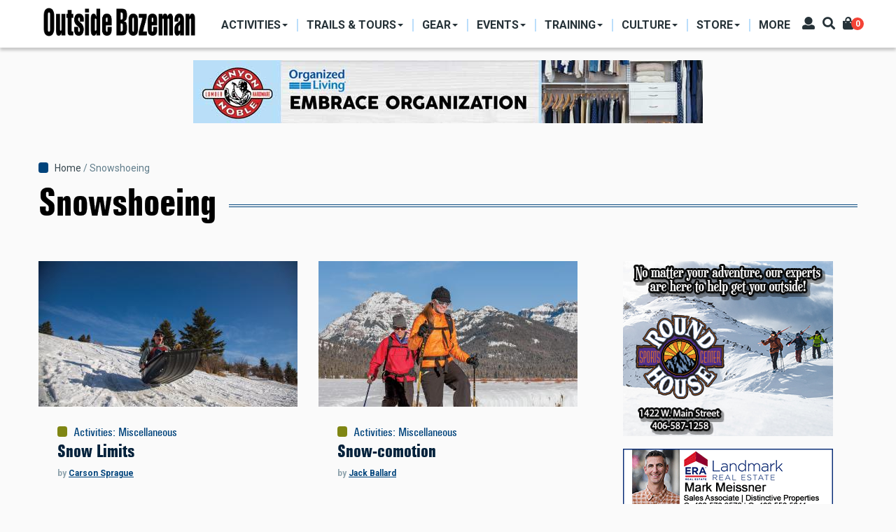

--- FILE ---
content_type: text/css
request_url: https://outsidebozeman.com/sites/default/files/css/css_gZLHPdGQbOMaXIvrFHfLeATJOd4hJsq_zvQaeNvU7cA.css
body_size: 42048
content:
.action-links{margin:1em 0;padding:0;list-style:none;}[dir="rtl"] .action-links{margin-right:0;}.action-links li{display:inline-block;margin:0 0.3em;}.action-links li:first-child{margin-left:0;}[dir="rtl"] .action-links li:first-child{margin-right:0;margin-left:0.3em;}.button-action{display:inline-block;padding:0.2em 0.5em 0.3em;text-decoration:none;line-height:160%;}.button-action:before{margin-left:-0.1em;padding-right:0.2em;content:"+";font-weight:900;}[dir="rtl"] .button-action:before{margin-right:-0.1em;margin-left:0;padding-right:0;padding-left:0.2em;}
.collapse-processed > summary{padding-right:0.5em;padding-left:0.5em;}.collapse-processed > summary:before{float:left;width:1em;height:1em;content:"";background:url(/core/misc/menu-expanded.png) 0 100% no-repeat;}[dir="rtl"] .collapse-processed > summary:before{float:right;background-position:100% 100%;}.collapse-processed:not([open]) > summary:before{-ms-transform:rotate(-90deg);-webkit-transform:rotate(-90deg);transform:rotate(-90deg);background-position:25% 35%;}[dir="rtl"] .collapse-processed:not([open]) > summary:before{-ms-transform:rotate(90deg);-webkit-transform:rotate(90deg);transform:rotate(90deg);background-position:75% 35%;}
.container-inline label:after,.container-inline .label:after{content:":";}.form-type-radios .container-inline label:after,.form-type-checkboxes .container-inline label:after{content:"";}.form-type-radios .container-inline .form-type-radio,.form-type-checkboxes .container-inline .form-type-checkbox{margin:0 1em;}.container-inline .form-actions,.container-inline.form-actions{margin-top:0;margin-bottom:0;}
form .field-multiple-table{margin:0;}form .field-multiple-table .field-multiple-drag{width:30px;padding-right:0;}[dir="rtl"] form .field-multiple-table .field-multiple-drag{padding-left:0;}form .field-multiple-table .field-multiple-drag .tabledrag-handle{padding-right:0.5em;}[dir="rtl"] form .field-multiple-table .field-multiple-drag .tabledrag-handle{padding-right:0;padding-left:0.5em;}form .field-add-more-submit{margin:0.5em 0 0;}.form-item,.form-actions{margin-top:1em;margin-bottom:1em;}tr.odd .form-item,tr.even .form-item{margin-top:0;margin-bottom:0;}.form-composite > .fieldset-wrapper > .description,.form-item .description{font-size:0.85em;}label.option{display:inline;font-weight:normal;}.form-composite > legend,.label{display:inline;margin:0;padding:0;font-size:inherit;font-weight:bold;}.form-checkboxes .form-item,.form-radios .form-item{margin-top:0.4em;margin-bottom:0.4em;}.form-type-radio .description,.form-type-checkbox .description{margin-left:2.4em;}[dir="rtl"] .form-type-radio .description,[dir="rtl"] .form-type-checkbox .description{margin-right:2.4em;margin-left:0;}.marker{color:#e00;}.form-required:after{display:inline-block;width:6px;height:6px;margin:0 0.3em;content:"";vertical-align:super;background-image:url(/core/misc/icons/ee0000/required.svg);background-repeat:no-repeat;background-size:6px 6px;}abbr.tabledrag-changed,abbr.ajax-changed{border-bottom:none;}.form-item input.error,.form-item textarea.error,.form-item select.error{border:2px solid red;}.form-item--error-message:before{display:inline-block;width:14px;height:14px;content:"";vertical-align:sub;background:url(/core/misc/icons/e32700/error.svg) no-repeat;background-size:contain;}
.form--inline .form-item{float:left;margin-right:0.5em;}[dir="rtl"] .form--inline .form-item{float:right;margin-right:0;margin-left:0.5em;}[dir="rtl"] .views-filterable-options-controls .form-item{margin-right:2%;}.form--inline .form-item-separator{margin-top:2.3em;margin-right:1em;margin-left:0.5em;}[dir="rtl"] .form--inline .form-item-separator{margin-right:0.5em;margin-left:1em;}.form--inline .form-actions{clear:left;}[dir="rtl"] .form--inline .form-actions{clear:right;}
tr.drag{background-color:#fffff0;}tr.drag-previous{background-color:#ffd;}body div.tabledrag-changed-warning{margin-bottom:0.5em;}
tr.selected td{background:#ffc;}td.checkbox,th.checkbox{text-align:center;}[dir="rtl"] td.checkbox,[dir="rtl"] th.checkbox{text-align:center;}
th.is-active img{display:inline;}td.is-active{background-color:#ddd;}
.ui-dialog--narrow{max-width:500px;}@media screen and (max-width:600px){.ui-dialog--narrow{min-width:95%;max-width:95%;}}
*,*::before,*::after{-webkit-box-sizing:border-box;box-sizing:border-box;}html{font-family:sans-serif;line-height:1.15;-webkit-text-size-adjust:100%;-webkit-tap-highlight-color:rgba(0,0,0,0);}article,aside,figcaption,.paragraph--type--video .field--name-field-description,figure,footer,header,hgroup,main,nav,section{display:block;}body{margin:0;font-family:"Roboto",sans-serif;font-size:1rem;font-weight:400;line-height:1.5;color:#263238;text-align:left;background-color:#fafafa;}[tabindex="-1"]:focus:not(:focus-visible){outline:0 !important;}hr{-webkit-box-sizing:content-box;box-sizing:content-box;height:0;overflow:visible;}h1,h2,h3,h4,h5,h6{margin-top:0;margin-bottom:0.5rem;}p{margin-top:0;margin-bottom:1rem;}abbr[title],abbr[data-original-title]{text-decoration:underline;-webkit-text-decoration:underline dotted;text-decoration:underline dotted;cursor:help;border-bottom:0;-webkit-text-decoration-skip-ink:none;text-decoration-skip-ink:none;}address{margin-bottom:1rem;font-style:normal;line-height:inherit;}ol,ul,dl{margin-top:0;margin-bottom:1rem;}ol ol,ul ul,ol ul,ul ol{margin-bottom:0;}dt{font-weight:700;}dd{margin-bottom:.5rem;margin-left:0;}blockquote{margin:0 0 1rem;}b,strong{font-weight:bolder;}small{font-size:80%;}sub,sup{position:relative;font-size:75%;line-height:0;vertical-align:baseline;}sub{bottom:-.25em;}sup{top:-.5em;}a{color:#2196f3;text-decoration:none;background-color:transparent;}a:hover{color:#0a6ebd;text-decoration:underline;}a:not([href]){color:inherit;text-decoration:none;}a:not([href]):hover{color:inherit;text-decoration:none;}pre,code,kbd,samp{font-family:SFMono-Regular,Menlo,Monaco,Consolas,"Liberation Mono","Courier New",monospace;font-size:1em;}pre{margin-top:0;margin-bottom:1rem;overflow:auto;-ms-overflow-style:scrollbar;}figure{margin:0 0 1rem;}img{vertical-align:middle;border-style:none;}svg{overflow:hidden;vertical-align:middle;}table{border-collapse:collapse;}caption{padding-top:0.75rem;padding-bottom:0.75rem;color:rgba(38,50,56,0.54);text-align:left;caption-side:bottom;}th{text-align:inherit;}label{display:inline-block;margin-bottom:0.5rem;}button{border-radius:0;}button:focus{outline:1px dotted;outline:5px auto -webkit-focus-ring-color;}input,button,select,optgroup,textarea{margin:0;font-family:inherit;font-size:inherit;line-height:inherit;}button,input{overflow:visible;}button,select{text-transform:none;}[role="button"]{cursor:pointer;}select{word-wrap:normal;}button,[type="button"],[type="reset"],[type="submit"]{-webkit-appearance:button;}button:not(:disabled),[type="button"]:not(:disabled),[type="reset"]:not(:disabled),[type="submit"]:not(:disabled){cursor:pointer;}button::-moz-focus-inner,[type="button"]::-moz-focus-inner,[type="reset"]::-moz-focus-inner,[type="submit"]::-moz-focus-inner{padding:0;border-style:none;}input[type="radio"],input[type="checkbox"]{-webkit-box-sizing:border-box;box-sizing:border-box;padding:0;}textarea{overflow:auto;resize:vertical;}fieldset{min-width:0;padding:0;margin:0;border:0;}legend{display:block;width:100%;max-width:100%;padding:0;margin-bottom:.5rem;font-size:1.5rem;line-height:inherit;color:inherit;white-space:normal;}progress{vertical-align:baseline;}[type="number"]::-webkit-inner-spin-button,[type="number"]::-webkit-outer-spin-button{height:auto;}[type="search"]{outline-offset:-2px;-webkit-appearance:none;}[type="search"]::-webkit-search-decoration{-webkit-appearance:none;}::-webkit-file-upload-button{font:inherit;-webkit-appearance:button;}output{display:inline-block;}summary{display:list-item;cursor:pointer;}template{display:none;}[hidden]{display:none !important;}.container{width:100%;padding-right:0.83335rem;padding-left:0.83335rem;margin-right:auto;margin-left:auto;}@media (min-width:576px){.container{max-width:540px;}}@media (min-width:768px){.container{max-width:720px;}}@media (min-width:992px){.container{max-width:960px;}}@media (min-width:1200px){.container{max-width:1200px;}}.container-fluid,.container-sm,.container-md,.container-lg,.container-xl{width:100%;padding-right:0.83335rem;padding-left:0.83335rem;margin-right:auto;margin-left:auto;}@media (min-width:576px){.container,.container-sm{max-width:540px;}}@media (min-width:768px){.container,.container-sm,.container-md{max-width:720px;}}@media (min-width:992px){.container,.container-sm,.container-md,.container-lg{max-width:960px;}}@media (min-width:1200px){.container,.container-sm,.container-md,.container-lg,.container-xl{max-width:1200px;}}.row{display:-webkit-box;display:-ms-flexbox;display:flex;-ms-flex-wrap:wrap;flex-wrap:wrap;margin-right:-0.83335rem;margin-left:-0.83335rem;}.no-gutters{margin-right:0;margin-left:0;}.no-gutters > .col,.no-gutters > [class*="col-"]{padding-right:0;padding-left:0;}.col-1,.col-2,.col-3,.col-4,.col-5,.col-6,.col-7,.col-8,.col-9,.col-10,.col-11,.col-12,.col,.col-auto,.col-sm-1,.col-sm-2,.col-sm-3,.col-sm-4,.col-sm-5,.col-sm-6,.col-sm-7,.col-sm-8,.col-sm-9,.col-sm-10,.col-sm-11,.col-sm-12,.col-sm,.col-sm-auto,.col-md-1,.col-md-2,.col-md-3,.col-md-4,.col-md-5,.col-md-6,.col-md-7,.col-md-8,.col-md-9,.col-md-10,.col-md-11,.col-md-12,.col-md,.col-md-auto,.col-lg-1,.col-lg-2,.col-lg-3,.col-lg-4,.col-lg-5,.col-lg-6,.col-lg-7,.col-lg-8,.col-lg-9,.col-lg-10,.col-lg-11,.col-lg-12,.col-lg,.col-lg-auto,.col-xl-1,.col-xl-2,.col-xl-3,.col-xl-4,.col-xl-5,.col-xl-6,.col-xl-7,.col-xl-8,.col-xl-9,.col-xl-10,.col-xl-11,.col-xl-12,.col-xl,.col-xl-auto{position:relative;width:100%;padding-right:0.83335rem;padding-left:0.83335rem;}.col{-ms-flex-preferred-size:0;flex-basis:0;-webkit-box-flex:1;-ms-flex-positive:1;flex-grow:1;min-width:0;max-width:100%;}.row-cols-1 > *{-webkit-box-flex:0;-ms-flex:0 0 100%;flex:0 0 100%;max-width:100%;}.row-cols-2 > *{-webkit-box-flex:0;-ms-flex:0 0 50%;flex:0 0 50%;max-width:50%;}.row-cols-3 > *{-webkit-box-flex:0;-ms-flex:0 0 33.33333%;flex:0 0 33.33333%;max-width:33.33333%;}.row-cols-4 > *{-webkit-box-flex:0;-ms-flex:0 0 25%;flex:0 0 25%;max-width:25%;}.row-cols-5 > *{-webkit-box-flex:0;-ms-flex:0 0 20%;flex:0 0 20%;max-width:20%;}.row-cols-6 > *{-webkit-box-flex:0;-ms-flex:0 0 16.66667%;flex:0 0 16.66667%;max-width:16.66667%;}.col-auto{-webkit-box-flex:0;-ms-flex:0 0 auto;flex:0 0 auto;width:auto;max-width:100%;}.col-1{-webkit-box-flex:0;-ms-flex:0 0 8.33333%;flex:0 0 8.33333%;max-width:8.33333%;}.col-2{-webkit-box-flex:0;-ms-flex:0 0 16.66667%;flex:0 0 16.66667%;max-width:16.66667%;}.col-3{-webkit-box-flex:0;-ms-flex:0 0 25%;flex:0 0 25%;max-width:25%;}.col-4{-webkit-box-flex:0;-ms-flex:0 0 33.33333%;flex:0 0 33.33333%;max-width:33.33333%;}.col-5{-webkit-box-flex:0;-ms-flex:0 0 41.66667%;flex:0 0 41.66667%;max-width:41.66667%;}.col-6{-webkit-box-flex:0;-ms-flex:0 0 50%;flex:0 0 50%;max-width:50%;}.col-7{-webkit-box-flex:0;-ms-flex:0 0 58.33333%;flex:0 0 58.33333%;max-width:58.33333%;}.col-8{-webkit-box-flex:0;-ms-flex:0 0 66.66667%;flex:0 0 66.66667%;max-width:66.66667%;}.col-9{-webkit-box-flex:0;-ms-flex:0 0 75%;flex:0 0 75%;max-width:75%;}.col-10{-webkit-box-flex:0;-ms-flex:0 0 83.33333%;flex:0 0 83.33333%;max-width:83.33333%;}.col-11{-webkit-box-flex:0;-ms-flex:0 0 91.66667%;flex:0 0 91.66667%;max-width:91.66667%;}.col-12{-webkit-box-flex:0;-ms-flex:0 0 100%;flex:0 0 100%;max-width:100%;}.order-first{-webkit-box-ordinal-group:0;-ms-flex-order:-1;order:-1;}.order-last{-webkit-box-ordinal-group:14;-ms-flex-order:13;order:13;}.order-0{-webkit-box-ordinal-group:1;-ms-flex-order:0;order:0;}.order-1{-webkit-box-ordinal-group:2;-ms-flex-order:1;order:1;}.order-2{-webkit-box-ordinal-group:3;-ms-flex-order:2;order:2;}.order-3{-webkit-box-ordinal-group:4;-ms-flex-order:3;order:3;}.order-4{-webkit-box-ordinal-group:5;-ms-flex-order:4;order:4;}.order-5{-webkit-box-ordinal-group:6;-ms-flex-order:5;order:5;}.order-6{-webkit-box-ordinal-group:7;-ms-flex-order:6;order:6;}.order-7{-webkit-box-ordinal-group:8;-ms-flex-order:7;order:7;}.order-8{-webkit-box-ordinal-group:9;-ms-flex-order:8;order:8;}.order-9{-webkit-box-ordinal-group:10;-ms-flex-order:9;order:9;}.order-10{-webkit-box-ordinal-group:11;-ms-flex-order:10;order:10;}.order-11{-webkit-box-ordinal-group:12;-ms-flex-order:11;order:11;}.order-12{-webkit-box-ordinal-group:13;-ms-flex-order:12;order:12;}.offset-1{margin-left:8.33333%;}.offset-2{margin-left:16.66667%;}.offset-3{margin-left:25%;}.offset-4{margin-left:33.33333%;}.offset-5{margin-left:41.66667%;}.offset-6{margin-left:50%;}.offset-7{margin-left:58.33333%;}.offset-8{margin-left:66.66667%;}.offset-9{margin-left:75%;}.offset-10{margin-left:83.33333%;}.offset-11{margin-left:91.66667%;}@media (min-width:576px){.col-sm{-ms-flex-preferred-size:0;flex-basis:0;-webkit-box-flex:1;-ms-flex-positive:1;flex-grow:1;min-width:0;max-width:100%;}.row-cols-sm-1 > *{-webkit-box-flex:0;-ms-flex:0 0 100%;flex:0 0 100%;max-width:100%;}.row-cols-sm-2 > *{-webkit-box-flex:0;-ms-flex:0 0 50%;flex:0 0 50%;max-width:50%;}.row-cols-sm-3 > *{-webkit-box-flex:0;-ms-flex:0 0 33.33333%;flex:0 0 33.33333%;max-width:33.33333%;}.row-cols-sm-4 > *{-webkit-box-flex:0;-ms-flex:0 0 25%;flex:0 0 25%;max-width:25%;}.row-cols-sm-5 > *{-webkit-box-flex:0;-ms-flex:0 0 20%;flex:0 0 20%;max-width:20%;}.row-cols-sm-6 > *{-webkit-box-flex:0;-ms-flex:0 0 16.66667%;flex:0 0 16.66667%;max-width:16.66667%;}.col-sm-auto{-webkit-box-flex:0;-ms-flex:0 0 auto;flex:0 0 auto;width:auto;max-width:100%;}.col-sm-1{-webkit-box-flex:0;-ms-flex:0 0 8.33333%;flex:0 0 8.33333%;max-width:8.33333%;}.col-sm-2{-webkit-box-flex:0;-ms-flex:0 0 16.66667%;flex:0 0 16.66667%;max-width:16.66667%;}.col-sm-3{-webkit-box-flex:0;-ms-flex:0 0 25%;flex:0 0 25%;max-width:25%;}.col-sm-4{-webkit-box-flex:0;-ms-flex:0 0 33.33333%;flex:0 0 33.33333%;max-width:33.33333%;}.col-sm-5{-webkit-box-flex:0;-ms-flex:0 0 41.66667%;flex:0 0 41.66667%;max-width:41.66667%;}.col-sm-6{-webkit-box-flex:0;-ms-flex:0 0 50%;flex:0 0 50%;max-width:50%;}.col-sm-7{-webkit-box-flex:0;-ms-flex:0 0 58.33333%;flex:0 0 58.33333%;max-width:58.33333%;}.col-sm-8{-webkit-box-flex:0;-ms-flex:0 0 66.66667%;flex:0 0 66.66667%;max-width:66.66667%;}.col-sm-9{-webkit-box-flex:0;-ms-flex:0 0 75%;flex:0 0 75%;max-width:75%;}.col-sm-10{-webkit-box-flex:0;-ms-flex:0 0 83.33333%;flex:0 0 83.33333%;max-width:83.33333%;}.col-sm-11{-webkit-box-flex:0;-ms-flex:0 0 91.66667%;flex:0 0 91.66667%;max-width:91.66667%;}.col-sm-12{-webkit-box-flex:0;-ms-flex:0 0 100%;flex:0 0 100%;max-width:100%;}.order-sm-first{-webkit-box-ordinal-group:0;-ms-flex-order:-1;order:-1;}.order-sm-last{-webkit-box-ordinal-group:14;-ms-flex-order:13;order:13;}.order-sm-0{-webkit-box-ordinal-group:1;-ms-flex-order:0;order:0;}.order-sm-1{-webkit-box-ordinal-group:2;-ms-flex-order:1;order:1;}.order-sm-2{-webkit-box-ordinal-group:3;-ms-flex-order:2;order:2;}.order-sm-3{-webkit-box-ordinal-group:4;-ms-flex-order:3;order:3;}.order-sm-4{-webkit-box-ordinal-group:5;-ms-flex-order:4;order:4;}.order-sm-5{-webkit-box-ordinal-group:6;-ms-flex-order:5;order:5;}.order-sm-6{-webkit-box-ordinal-group:7;-ms-flex-order:6;order:6;}.order-sm-7{-webkit-box-ordinal-group:8;-ms-flex-order:7;order:7;}.order-sm-8{-webkit-box-ordinal-group:9;-ms-flex-order:8;order:8;}.order-sm-9{-webkit-box-ordinal-group:10;-ms-flex-order:9;order:9;}.order-sm-10{-webkit-box-ordinal-group:11;-ms-flex-order:10;order:10;}.order-sm-11{-webkit-box-ordinal-group:12;-ms-flex-order:11;order:11;}.order-sm-12{-webkit-box-ordinal-group:13;-ms-flex-order:12;order:12;}.offset-sm-0{margin-left:0;}.offset-sm-1{margin-left:8.33333%;}.offset-sm-2{margin-left:16.66667%;}.offset-sm-3{margin-left:25%;}.offset-sm-4{margin-left:33.33333%;}.offset-sm-5{margin-left:41.66667%;}.offset-sm-6{margin-left:50%;}.offset-sm-7{margin-left:58.33333%;}.offset-sm-8{margin-left:66.66667%;}.offset-sm-9{margin-left:75%;}.offset-sm-10{margin-left:83.33333%;}.offset-sm-11{margin-left:91.66667%;}}@media (min-width:768px){.col-md{-ms-flex-preferred-size:0;flex-basis:0;-webkit-box-flex:1;-ms-flex-positive:1;flex-grow:1;min-width:0;max-width:100%;}.row-cols-md-1 > *{-webkit-box-flex:0;-ms-flex:0 0 100%;flex:0 0 100%;max-width:100%;}.row-cols-md-2 > *{-webkit-box-flex:0;-ms-flex:0 0 50%;flex:0 0 50%;max-width:50%;}.row-cols-md-3 > *{-webkit-box-flex:0;-ms-flex:0 0 33.33333%;flex:0 0 33.33333%;max-width:33.33333%;}.row-cols-md-4 > *{-webkit-box-flex:0;-ms-flex:0 0 25%;flex:0 0 25%;max-width:25%;}.row-cols-md-5 > *{-webkit-box-flex:0;-ms-flex:0 0 20%;flex:0 0 20%;max-width:20%;}.row-cols-md-6 > *{-webkit-box-flex:0;-ms-flex:0 0 16.66667%;flex:0 0 16.66667%;max-width:16.66667%;}.col-md-auto{-webkit-box-flex:0;-ms-flex:0 0 auto;flex:0 0 auto;width:auto;max-width:100%;}.col-md-1{-webkit-box-flex:0;-ms-flex:0 0 8.33333%;flex:0 0 8.33333%;max-width:8.33333%;}.col-md-2{-webkit-box-flex:0;-ms-flex:0 0 16.66667%;flex:0 0 16.66667%;max-width:16.66667%;}.col-md-3{-webkit-box-flex:0;-ms-flex:0 0 25%;flex:0 0 25%;max-width:25%;}.col-md-4{-webkit-box-flex:0;-ms-flex:0 0 33.33333%;flex:0 0 33.33333%;max-width:33.33333%;}.col-md-5{-webkit-box-flex:0;-ms-flex:0 0 41.66667%;flex:0 0 41.66667%;max-width:41.66667%;}.col-md-6{-webkit-box-flex:0;-ms-flex:0 0 50%;flex:0 0 50%;max-width:50%;}.col-md-7{-webkit-box-flex:0;-ms-flex:0 0 58.33333%;flex:0 0 58.33333%;max-width:58.33333%;}.col-md-8{-webkit-box-flex:0;-ms-flex:0 0 66.66667%;flex:0 0 66.66667%;max-width:66.66667%;}.col-md-9{-webkit-box-flex:0;-ms-flex:0 0 75%;flex:0 0 75%;max-width:75%;}.col-md-10{-webkit-box-flex:0;-ms-flex:0 0 83.33333%;flex:0 0 83.33333%;max-width:83.33333%;}.col-md-11{-webkit-box-flex:0;-ms-flex:0 0 91.66667%;flex:0 0 91.66667%;max-width:91.66667%;}.col-md-12{-webkit-box-flex:0;-ms-flex:0 0 100%;flex:0 0 100%;max-width:100%;}.order-md-first{-webkit-box-ordinal-group:0;-ms-flex-order:-1;order:-1;}.order-md-last{-webkit-box-ordinal-group:14;-ms-flex-order:13;order:13;}.order-md-0{-webkit-box-ordinal-group:1;-ms-flex-order:0;order:0;}.order-md-1{-webkit-box-ordinal-group:2;-ms-flex-order:1;order:1;}.order-md-2{-webkit-box-ordinal-group:3;-ms-flex-order:2;order:2;}.order-md-3{-webkit-box-ordinal-group:4;-ms-flex-order:3;order:3;}.order-md-4{-webkit-box-ordinal-group:5;-ms-flex-order:4;order:4;}.order-md-5{-webkit-box-ordinal-group:6;-ms-flex-order:5;order:5;}.order-md-6{-webkit-box-ordinal-group:7;-ms-flex-order:6;order:6;}.order-md-7{-webkit-box-ordinal-group:8;-ms-flex-order:7;order:7;}.order-md-8{-webkit-box-ordinal-group:9;-ms-flex-order:8;order:8;}.order-md-9{-webkit-box-ordinal-group:10;-ms-flex-order:9;order:9;}.order-md-10{-webkit-box-ordinal-group:11;-ms-flex-order:10;order:10;}.order-md-11{-webkit-box-ordinal-group:12;-ms-flex-order:11;order:11;}.order-md-12{-webkit-box-ordinal-group:13;-ms-flex-order:12;order:12;}.offset-md-0{margin-left:0;}.offset-md-1{margin-left:8.33333%;}.offset-md-2{margin-left:16.66667%;}.offset-md-3{margin-left:25%;}.offset-md-4{margin-left:33.33333%;}.offset-md-5{margin-left:41.66667%;}.offset-md-6{margin-left:50%;}.offset-md-7{margin-left:58.33333%;}.offset-md-8{margin-left:66.66667%;}.offset-md-9{margin-left:75%;}.offset-md-10{margin-left:83.33333%;}.offset-md-11{margin-left:91.66667%;}}@media (min-width:992px){.col-lg{-ms-flex-preferred-size:0;flex-basis:0;-webkit-box-flex:1;-ms-flex-positive:1;flex-grow:1;min-width:0;max-width:100%;}.row-cols-lg-1 > *{-webkit-box-flex:0;-ms-flex:0 0 100%;flex:0 0 100%;max-width:100%;}.row-cols-lg-2 > *{-webkit-box-flex:0;-ms-flex:0 0 50%;flex:0 0 50%;max-width:50%;}.row-cols-lg-3 > *{-webkit-box-flex:0;-ms-flex:0 0 33.33333%;flex:0 0 33.33333%;max-width:33.33333%;}.row-cols-lg-4 > *{-webkit-box-flex:0;-ms-flex:0 0 25%;flex:0 0 25%;max-width:25%;}.row-cols-lg-5 > *{-webkit-box-flex:0;-ms-flex:0 0 20%;flex:0 0 20%;max-width:20%;}.row-cols-lg-6 > *{-webkit-box-flex:0;-ms-flex:0 0 16.66667%;flex:0 0 16.66667%;max-width:16.66667%;}.col-lg-auto{-webkit-box-flex:0;-ms-flex:0 0 auto;flex:0 0 auto;width:auto;max-width:100%;}.col-lg-1{-webkit-box-flex:0;-ms-flex:0 0 8.33333%;flex:0 0 8.33333%;max-width:8.33333%;}.col-lg-2{-webkit-box-flex:0;-ms-flex:0 0 16.66667%;flex:0 0 16.66667%;max-width:16.66667%;}.col-lg-3{-webkit-box-flex:0;-ms-flex:0 0 25%;flex:0 0 25%;max-width:25%;}.col-lg-4{-webkit-box-flex:0;-ms-flex:0 0 33.33333%;flex:0 0 33.33333%;max-width:33.33333%;}.col-lg-5{-webkit-box-flex:0;-ms-flex:0 0 41.66667%;flex:0 0 41.66667%;max-width:41.66667%;}.col-lg-6{-webkit-box-flex:0;-ms-flex:0 0 50%;flex:0 0 50%;max-width:50%;}.col-lg-7{-webkit-box-flex:0;-ms-flex:0 0 58.33333%;flex:0 0 58.33333%;max-width:58.33333%;}.col-lg-8{-webkit-box-flex:0;-ms-flex:0 0 66.66667%;flex:0 0 66.66667%;max-width:66.66667%;}.col-lg-9{-webkit-box-flex:0;-ms-flex:0 0 75%;flex:0 0 75%;max-width:75%;}.col-lg-10{-webkit-box-flex:0;-ms-flex:0 0 83.33333%;flex:0 0 83.33333%;max-width:83.33333%;}.col-lg-11{-webkit-box-flex:0;-ms-flex:0 0 91.66667%;flex:0 0 91.66667%;max-width:91.66667%;}.col-lg-12{-webkit-box-flex:0;-ms-flex:0 0 100%;flex:0 0 100%;max-width:100%;}.order-lg-first{-webkit-box-ordinal-group:0;-ms-flex-order:-1;order:-1;}.order-lg-last{-webkit-box-ordinal-group:14;-ms-flex-order:13;order:13;}.order-lg-0{-webkit-box-ordinal-group:1;-ms-flex-order:0;order:0;}.order-lg-1{-webkit-box-ordinal-group:2;-ms-flex-order:1;order:1;}.order-lg-2{-webkit-box-ordinal-group:3;-ms-flex-order:2;order:2;}.order-lg-3{-webkit-box-ordinal-group:4;-ms-flex-order:3;order:3;}.order-lg-4{-webkit-box-ordinal-group:5;-ms-flex-order:4;order:4;}.order-lg-5{-webkit-box-ordinal-group:6;-ms-flex-order:5;order:5;}.order-lg-6{-webkit-box-ordinal-group:7;-ms-flex-order:6;order:6;}.order-lg-7{-webkit-box-ordinal-group:8;-ms-flex-order:7;order:7;}.order-lg-8{-webkit-box-ordinal-group:9;-ms-flex-order:8;order:8;}.order-lg-9{-webkit-box-ordinal-group:10;-ms-flex-order:9;order:9;}.order-lg-10{-webkit-box-ordinal-group:11;-ms-flex-order:10;order:10;}.order-lg-11{-webkit-box-ordinal-group:12;-ms-flex-order:11;order:11;}.order-lg-12{-webkit-box-ordinal-group:13;-ms-flex-order:12;order:12;}.offset-lg-0{margin-left:0;}.offset-lg-1{margin-left:8.33333%;}.offset-lg-2{margin-left:16.66667%;}.offset-lg-3{margin-left:25%;}.offset-lg-4{margin-left:33.33333%;}.offset-lg-5{margin-left:41.66667%;}.offset-lg-6{margin-left:50%;}.offset-lg-7{margin-left:58.33333%;}.offset-lg-8{margin-left:66.66667%;}.offset-lg-9{margin-left:75%;}.offset-lg-10{margin-left:83.33333%;}.offset-lg-11{margin-left:91.66667%;}}@media (min-width:1200px){.col-xl{-ms-flex-preferred-size:0;flex-basis:0;-webkit-box-flex:1;-ms-flex-positive:1;flex-grow:1;min-width:0;max-width:100%;}.row-cols-xl-1 > *{-webkit-box-flex:0;-ms-flex:0 0 100%;flex:0 0 100%;max-width:100%;}.row-cols-xl-2 > *{-webkit-box-flex:0;-ms-flex:0 0 50%;flex:0 0 50%;max-width:50%;}.row-cols-xl-3 > *{-webkit-box-flex:0;-ms-flex:0 0 33.33333%;flex:0 0 33.33333%;max-width:33.33333%;}.row-cols-xl-4 > *{-webkit-box-flex:0;-ms-flex:0 0 25%;flex:0 0 25%;max-width:25%;}.row-cols-xl-5 > *{-webkit-box-flex:0;-ms-flex:0 0 20%;flex:0 0 20%;max-width:20%;}.row-cols-xl-6 > *{-webkit-box-flex:0;-ms-flex:0 0 16.66667%;flex:0 0 16.66667%;max-width:16.66667%;}.col-xl-auto{-webkit-box-flex:0;-ms-flex:0 0 auto;flex:0 0 auto;width:auto;max-width:100%;}.col-xl-1{-webkit-box-flex:0;-ms-flex:0 0 8.33333%;flex:0 0 8.33333%;max-width:8.33333%;}.col-xl-2{-webkit-box-flex:0;-ms-flex:0 0 16.66667%;flex:0 0 16.66667%;max-width:16.66667%;}.col-xl-3{-webkit-box-flex:0;-ms-flex:0 0 25%;flex:0 0 25%;max-width:25%;}.col-xl-4{-webkit-box-flex:0;-ms-flex:0 0 33.33333%;flex:0 0 33.33333%;max-width:33.33333%;}.col-xl-5{-webkit-box-flex:0;-ms-flex:0 0 41.66667%;flex:0 0 41.66667%;max-width:41.66667%;}.col-xl-6{-webkit-box-flex:0;-ms-flex:0 0 50%;flex:0 0 50%;max-width:50%;}.col-xl-7{-webkit-box-flex:0;-ms-flex:0 0 58.33333%;flex:0 0 58.33333%;max-width:58.33333%;}.col-xl-8{-webkit-box-flex:0;-ms-flex:0 0 66.66667%;flex:0 0 66.66667%;max-width:66.66667%;}.col-xl-9{-webkit-box-flex:0;-ms-flex:0 0 75%;flex:0 0 75%;max-width:75%;}.col-xl-10{-webkit-box-flex:0;-ms-flex:0 0 83.33333%;flex:0 0 83.33333%;max-width:83.33333%;}.col-xl-11{-webkit-box-flex:0;-ms-flex:0 0 91.66667%;flex:0 0 91.66667%;max-width:91.66667%;}.col-xl-12{-webkit-box-flex:0;-ms-flex:0 0 100%;flex:0 0 100%;max-width:100%;}.order-xl-first{-webkit-box-ordinal-group:0;-ms-flex-order:-1;order:-1;}.order-xl-last{-webkit-box-ordinal-group:14;-ms-flex-order:13;order:13;}.order-xl-0{-webkit-box-ordinal-group:1;-ms-flex-order:0;order:0;}.order-xl-1{-webkit-box-ordinal-group:2;-ms-flex-order:1;order:1;}.order-xl-2{-webkit-box-ordinal-group:3;-ms-flex-order:2;order:2;}.order-xl-3{-webkit-box-ordinal-group:4;-ms-flex-order:3;order:3;}.order-xl-4{-webkit-box-ordinal-group:5;-ms-flex-order:4;order:4;}.order-xl-5{-webkit-box-ordinal-group:6;-ms-flex-order:5;order:5;}.order-xl-6{-webkit-box-ordinal-group:7;-ms-flex-order:6;order:6;}.order-xl-7{-webkit-box-ordinal-group:8;-ms-flex-order:7;order:7;}.order-xl-8{-webkit-box-ordinal-group:9;-ms-flex-order:8;order:8;}.order-xl-9{-webkit-box-ordinal-group:10;-ms-flex-order:9;order:9;}.order-xl-10{-webkit-box-ordinal-group:11;-ms-flex-order:10;order:10;}.order-xl-11{-webkit-box-ordinal-group:12;-ms-flex-order:11;order:11;}.order-xl-12{-webkit-box-ordinal-group:13;-ms-flex-order:12;order:12;}.offset-xl-0{margin-left:0;}.offset-xl-1{margin-left:8.33333%;}.offset-xl-2{margin-left:16.66667%;}.offset-xl-3{margin-left:25%;}.offset-xl-4{margin-left:33.33333%;}.offset-xl-5{margin-left:41.66667%;}.offset-xl-6{margin-left:50%;}.offset-xl-7{margin-left:58.33333%;}.offset-xl-8{margin-left:66.66667%;}.offset-xl-9{margin-left:75%;}.offset-xl-10{margin-left:83.33333%;}.offset-xl-11{margin-left:91.66667%;}}.table{width:100%;margin-bottom:1rem;color:#263238;background-color:transparent;}.table th,.table td{padding:0.75rem;vertical-align:top;border-top:1px solid #eceff1;}.table thead th{vertical-align:bottom;border-bottom:2px solid #eceff1;}.table tbody + tbody{border-top:2px solid #eceff1;}.table-sm th,.table-sm td{padding:0.3rem;}.table-bordered{border:1px solid #eceff1;}.table-bordered th,.table-bordered td{border:1px solid #eceff1;}.table-bordered thead th,.table-bordered thead td{border-bottom-width:2px;}.table-borderless th,.table-borderless td,.table-borderless thead th,.table-borderless tbody + tbody{border:0;}.table-striped tbody tr:nth-of-type(odd){background-color:rgba(0,0,0,0.05);}.table-hover tbody tr:hover{color:#263238;background-color:rgba(0,0,0,0.075);}.table-primary,.table-primary > th,.table-primary > td{background-color:#c1e2fc;}.table-primary th,.table-primary td,.table-primary thead th,.table-primary tbody + tbody{border-color:#8cc8f9;}.table-hover .table-primary:hover{background-color:#a9d7fb;}.table-hover .table-primary:hover > td,.table-hover .table-primary:hover > th{background-color:#a9d7fb;}.table-secondary,.table-secondary > th,.table-secondary > td{background-color:#d8d8d8;}.table-secondary th,.table-secondary td,.table-secondary thead th,.table-secondary tbody + tbody{border-color:#b7b7b7;}.table-hover .table-secondary:hover{background-color:#cbcbcb;}.table-hover .table-secondary:hover > td,.table-hover .table-secondary:hover > th{background-color:#cbcbcb;}.table-success,.table-success > th,.table-success > td{background-color:#cde9ce;}.table-success th,.table-success td,.table-success thead th,.table-success tbody + tbody{border-color:#a2d5a4;}.table-hover .table-success:hover{background-color:#bbe1bd;}.table-hover .table-success:hover > td,.table-hover .table-success:hover > th{background-color:#bbe1bd;}.table-info,.table-info > th,.table-info > td{background-color:#b8ecf3;}.table-info th,.table-info td,.table-info thead th,.table-info tbody + tbody{border-color:#7adce9;}.table-hover .table-info:hover{background-color:#a2e6ef;}.table-hover .table-info:hover > td,.table-hover .table-info:hover > th{background-color:#a2e6ef;}.table-warning,.table-warning > th,.table-warning > td{background-color:#fff9c8;}.table-warning th,.table-warning td,.table-warning thead th,.table-warning tbody + tbody{border-color:#fff599;}.table-hover .table-warning:hover{background-color:#fff6af;}.table-hover .table-warning:hover > td,.table-hover .table-warning:hover > th{background-color:#fff6af;}.table-danger,.table-danger > th,.table-danger > td{background-color:#fccac7;}.table-danger th,.table-danger td,.table-danger thead th,.table-danger tbody + tbody{border-color:#f99d96;}.table-hover .table-danger:hover{background-color:#fbb3af;}.table-hover .table-danger:hover > td,.table-hover .table-danger:hover > th{background-color:#fbb3af;}.table-light,.table-light > th,.table-light > td{background-color:#fcfcfc;}.table-light th,.table-light td,.table-light thead th,.table-light tbody + tbody{border-color:#fafafa;}.table-hover .table-light:hover{background-color:#efefef;}.table-hover .table-light:hover > td,.table-hover .table-light:hover > th{background-color:#efefef;}.table-dark,.table-dark > th,.table-dark > td{background-color:#cacaca;}.table-dark th,.table-dark td,.table-dark thead th,.table-dark tbody + tbody{border-color:#9d9d9d;}.table-hover .table-dark:hover{background-color:#bdbdbd;}.table-hover .table-dark:hover > td,.table-hover .table-dark:hover > th{background-color:#bdbdbd;}.table-active,.table-active > th,.table-active > td{background-color:rgba(0,0,0,0.075);}.table-hover .table-active:hover{background-color:rgba(0,0,0,0.075);}.table-hover .table-active:hover > td,.table-hover .table-active:hover > th{background-color:rgba(0,0,0,0.075);}.table .thead-dark th{color:#fafafa;background-color:#263238;border-color:#35464f;}.table .thead-light th{color:#263238;background-color:#cfd8dc;border-color:#eceff1;}.table-dark{color:#fafafa;background-color:#263238;}.table-dark th,.table-dark td,.table-dark thead th{border-color:#35464f;}.table-dark.table-bordered{border:0;}.table-dark.table-striped tbody tr:nth-of-type(odd){background-color:rgba(255,255,255,0.05);}.table-dark.table-hover tbody tr:hover{color:#fafafa;background-color:rgba(255,255,255,0.075);}@media (max-width:575.98px){.table-responsive-sm{display:block;width:100%;overflow-x:auto;-webkit-overflow-scrolling:touch;}.table-responsive-sm > .table-bordered{border:0;}}@media (max-width:767.98px){.table-responsive-md{display:block;width:100%;overflow-x:auto;-webkit-overflow-scrolling:touch;}.table-responsive-md > .table-bordered{border:0;}}@media (max-width:991.98px){.table-responsive-lg{display:block;width:100%;overflow-x:auto;-webkit-overflow-scrolling:touch;}.table-responsive-lg > .table-bordered{border:0;}}@media (max-width:1199.98px){.table-responsive-xl{display:block;width:100%;overflow-x:auto;-webkit-overflow-scrolling:touch;}.table-responsive-xl > .table-bordered{border:0;}}.table-responsive{display:block;width:100%;overflow-x:auto;-webkit-overflow-scrolling:touch;}.table-responsive > .table-bordered{border:0;}.align-baseline{vertical-align:baseline !important;}.align-top{vertical-align:top !important;}.align-middle{vertical-align:middle !important;}.align-bottom{vertical-align:bottom !important;}.align-text-bottom{vertical-align:text-bottom !important;}.align-text-top{vertical-align:text-top !important;}.bg-primary{background-color:#2196f3 !important;}a.bg-primary:hover,a.bg-primary:focus,button.bg-primary:hover,button.bg-primary:focus{background-color:#0c7cd5 !important;}.bg-secondary{background-color:#757575 !important;}a.bg-secondary:hover,a.bg-secondary:focus,button.bg-secondary:hover,button.bg-secondary:focus{background-color:#5c5c5c !important;}.bg-success{background-color:#4caf50 !important;}a.bg-success:hover,a.bg-success:focus,button.bg-success:hover,button.bg-success:focus{background-color:#3d8b40 !important;}.bg-info{background-color:#00bcd4 !important;}a.bg-info:hover,a.bg-info:focus,button.bg-info:hover,button.bg-info:focus{background-color:#008fa1 !important;}.bg-warning{background-color:#ffeb3b !important;}a.bg-warning:hover,a.bg-warning:focus,button.bg-warning:hover,button.bg-warning:focus{background-color:#ffe608 !important;}.bg-danger{background-color:#f44336 !important;}a.bg-danger:hover,a.bg-danger:focus,button.bg-danger:hover,button.bg-danger:focus{background-color:#ea1c0d !important;}.bg-light{background-color:#f5f5f5 !important;}a.bg-light:hover,a.bg-light:focus,button.bg-light:hover,button.bg-light:focus{background-color:gainsboro !important;}.bg-dark{background-color:#424242 !important;}a.bg-dark:hover,a.bg-dark:focus,button.bg-dark:hover,button.bg-dark:focus{background-color:#292929 !important;}.bg-white{background-color:#fff !important;}.bg-transparent{background-color:transparent !important;}.border{border:1px solid #e0e0e0 !important;}.border-top{border-top:1px solid #e0e0e0 !important;}.border-right{border-right:1px solid #e0e0e0 !important;}.border-bottom{border-bottom:1px solid #e0e0e0 !important;}.border-left{border-left:1px solid #e0e0e0 !important;}.border-0{border:0 !important;}.border-top-0{border-top:0 !important;}.border-right-0{border-right:0 !important;}.border-bottom-0{border-bottom:0 !important;}.border-left-0{border-left:0 !important;}.border-primary{border-color:#2196f3 !important;}.border-secondary{border-color:#757575 !important;}.border-success{border-color:#4caf50 !important;}.border-info{border-color:#00bcd4 !important;}.border-warning{border-color:#ffeb3b !important;}.border-danger{border-color:#f44336 !important;}.border-light{border-color:#f5f5f5 !important;}.border-dark{border-color:#424242 !important;}.border-white{border-color:#fff !important;}.rounded-sm{border-radius:0.2rem !important;}.rounded{border-radius:0.25rem !important;}.rounded-top{border-top-left-radius:0.25rem !important;border-top-right-radius:0.25rem !important;}.rounded-right{border-top-right-radius:0.25rem !important;border-bottom-right-radius:0.25rem !important;}.rounded-bottom{border-bottom-right-radius:0.25rem !important;border-bottom-left-radius:0.25rem !important;}.rounded-left{border-top-left-radius:0.25rem !important;border-bottom-left-radius:0.25rem !important;}.rounded-lg{border-radius:0.3rem !important;}.rounded-circle{border-radius:50% !important;}.rounded-pill{border-radius:50rem !important;}.rounded-0{border-radius:0 !important;}.clearfix::after{display:block;clear:both;content:"";}.d-none{display:none !important;}.d-inline{display:inline !important;}.d-inline-block{display:inline-block !important;}.d-block{display:block !important;}.d-table{display:table !important;}.d-table-row{display:table-row !important;}.d-table-cell{display:table-cell !important;}.d-flex{display:-webkit-box !important;display:-ms-flexbox !important;display:flex !important;}.d-inline-flex{display:-webkit-inline-box !important;display:-ms-inline-flexbox !important;display:inline-flex !important;}@media (min-width:576px){.d-sm-none{display:none !important;}.d-sm-inline{display:inline !important;}.d-sm-inline-block{display:inline-block !important;}.d-sm-block{display:block !important;}.d-sm-table{display:table !important;}.d-sm-table-row{display:table-row !important;}.d-sm-table-cell{display:table-cell !important;}.d-sm-flex{display:-webkit-box !important;display:-ms-flexbox !important;display:flex !important;}.d-sm-inline-flex{display:-webkit-inline-box !important;display:-ms-inline-flexbox !important;display:inline-flex !important;}}@media (min-width:768px){.d-md-none{display:none !important;}.d-md-inline{display:inline !important;}.d-md-inline-block{display:inline-block !important;}.d-md-block{display:block !important;}.d-md-table{display:table !important;}.d-md-table-row{display:table-row !important;}.d-md-table-cell{display:table-cell !important;}.d-md-flex{display:-webkit-box !important;display:-ms-flexbox !important;display:flex !important;}.d-md-inline-flex{display:-webkit-inline-box !important;display:-ms-inline-flexbox !important;display:inline-flex !important;}}@media (min-width:992px){.d-lg-none{display:none !important;}.d-lg-inline{display:inline !important;}.d-lg-inline-block{display:inline-block !important;}.d-lg-block{display:block !important;}.d-lg-table{display:table !important;}.d-lg-table-row{display:table-row !important;}.d-lg-table-cell{display:table-cell !important;}.d-lg-flex{display:-webkit-box !important;display:-ms-flexbox !important;display:flex !important;}.d-lg-inline-flex{display:-webkit-inline-box !important;display:-ms-inline-flexbox !important;display:inline-flex !important;}}@media (min-width:1200px){.d-xl-none{display:none !important;}.d-xl-inline{display:inline !important;}.d-xl-inline-block{display:inline-block !important;}.d-xl-block{display:block !important;}.d-xl-table{display:table !important;}.d-xl-table-row{display:table-row !important;}.d-xl-table-cell{display:table-cell !important;}.d-xl-flex{display:-webkit-box !important;display:-ms-flexbox !important;display:flex !important;}.d-xl-inline-flex{display:-webkit-inline-box !important;display:-ms-inline-flexbox !important;display:inline-flex !important;}}@media print{.d-print-none{display:none !important;}.d-print-inline{display:inline !important;}.d-print-inline-block{display:inline-block !important;}.d-print-block{display:block !important;}.d-print-table{display:table !important;}.d-print-table-row{display:table-row !important;}.d-print-table-cell{display:table-cell !important;}.d-print-flex{display:-webkit-box !important;display:-ms-flexbox !important;display:flex !important;}.d-print-inline-flex{display:-webkit-inline-box !important;display:-ms-inline-flexbox !important;display:inline-flex !important;}}.embed-responsive{position:relative;display:block;width:100%;padding:0;overflow:hidden;}.embed-responsive::before{display:block;content:"";}.embed-responsive .embed-responsive-item,.embed-responsive iframe,.embed-responsive embed,.embed-responsive object,.embed-responsive video{position:absolute;top:0;bottom:0;left:0;width:100%;height:100%;border:0;}.embed-responsive-21by9::before{padding-top:42.85714%;}.embed-responsive-16by9::before{padding-top:56.25%;}.embed-responsive-4by3::before{padding-top:75%;}.embed-responsive-1by1::before{padding-top:100%;}.flex-row{-webkit-box-orient:horizontal !important;-webkit-box-direction:normal !important;-ms-flex-direction:row !important;flex-direction:row !important;}.flex-column{-webkit-box-orient:vertical !important;-webkit-box-direction:normal !important;-ms-flex-direction:column !important;flex-direction:column !important;}.flex-row-reverse{-webkit-box-orient:horizontal !important;-webkit-box-direction:reverse !important;-ms-flex-direction:row-reverse !important;flex-direction:row-reverse !important;}.flex-column-reverse{-webkit-box-orient:vertical !important;-webkit-box-direction:reverse !important;-ms-flex-direction:column-reverse !important;flex-direction:column-reverse !important;}.flex-wrap{-ms-flex-wrap:wrap !important;flex-wrap:wrap !important;}.flex-nowrap{-ms-flex-wrap:nowrap !important;flex-wrap:nowrap !important;}.flex-wrap-reverse{-ms-flex-wrap:wrap-reverse !important;flex-wrap:wrap-reverse !important;}.flex-fill{-webkit-box-flex:1 !important;-ms-flex:1 1 auto !important;flex:1 1 auto !important;}.flex-grow-0{-webkit-box-flex:0 !important;-ms-flex-positive:0 !important;flex-grow:0 !important;}.flex-grow-1{-webkit-box-flex:1 !important;-ms-flex-positive:1 !important;flex-grow:1 !important;}.flex-shrink-0{-ms-flex-negative:0 !important;flex-shrink:0 !important;}.flex-shrink-1{-ms-flex-negative:1 !important;flex-shrink:1 !important;}.justify-content-start{-webkit-box-pack:start !important;-ms-flex-pack:start !important;justify-content:flex-start !important;}.justify-content-end{-webkit-box-pack:end !important;-ms-flex-pack:end !important;justify-content:flex-end !important;}.justify-content-center{-webkit-box-pack:center !important;-ms-flex-pack:center !important;justify-content:center !important;}.justify-content-between{-webkit-box-pack:justify !important;-ms-flex-pack:justify !important;justify-content:space-between !important;}.justify-content-around{-ms-flex-pack:distribute !important;justify-content:space-around !important;}.align-items-start{-webkit-box-align:start !important;-ms-flex-align:start !important;align-items:flex-start !important;}.align-items-end{-webkit-box-align:end !important;-ms-flex-align:end !important;align-items:flex-end !important;}.align-items-center{-webkit-box-align:center !important;-ms-flex-align:center !important;align-items:center !important;}.align-items-baseline{-webkit-box-align:baseline !important;-ms-flex-align:baseline !important;align-items:baseline !important;}.align-items-stretch{-webkit-box-align:stretch !important;-ms-flex-align:stretch !important;align-items:stretch !important;}.align-content-start{-ms-flex-line-pack:start !important;align-content:flex-start !important;}.align-content-end{-ms-flex-line-pack:end !important;align-content:flex-end !important;}.align-content-center{-ms-flex-line-pack:center !important;align-content:center !important;}.align-content-between{-ms-flex-line-pack:justify !important;align-content:space-between !important;}.align-content-around{-ms-flex-line-pack:distribute !important;align-content:space-around !important;}.align-content-stretch{-ms-flex-line-pack:stretch !important;align-content:stretch !important;}.align-self-auto{-ms-flex-item-align:auto !important;align-self:auto !important;}.align-self-start{-ms-flex-item-align:start !important;align-self:flex-start !important;}.align-self-end{-ms-flex-item-align:end !important;align-self:flex-end !important;}.align-self-center{-ms-flex-item-align:center !important;align-self:center !important;}.align-self-baseline{-ms-flex-item-align:baseline !important;align-self:baseline !important;}.align-self-stretch{-ms-flex-item-align:stretch !important;align-self:stretch !important;}@media (min-width:576px){.flex-sm-row{-webkit-box-orient:horizontal !important;-webkit-box-direction:normal !important;-ms-flex-direction:row !important;flex-direction:row !important;}.flex-sm-column{-webkit-box-orient:vertical !important;-webkit-box-direction:normal !important;-ms-flex-direction:column !important;flex-direction:column !important;}.flex-sm-row-reverse{-webkit-box-orient:horizontal !important;-webkit-box-direction:reverse !important;-ms-flex-direction:row-reverse !important;flex-direction:row-reverse !important;}.flex-sm-column-reverse{-webkit-box-orient:vertical !important;-webkit-box-direction:reverse !important;-ms-flex-direction:column-reverse !important;flex-direction:column-reverse !important;}.flex-sm-wrap{-ms-flex-wrap:wrap !important;flex-wrap:wrap !important;}.flex-sm-nowrap{-ms-flex-wrap:nowrap !important;flex-wrap:nowrap !important;}.flex-sm-wrap-reverse{-ms-flex-wrap:wrap-reverse !important;flex-wrap:wrap-reverse !important;}.flex-sm-fill{-webkit-box-flex:1 !important;-ms-flex:1 1 auto !important;flex:1 1 auto !important;}.flex-sm-grow-0{-webkit-box-flex:0 !important;-ms-flex-positive:0 !important;flex-grow:0 !important;}.flex-sm-grow-1{-webkit-box-flex:1 !important;-ms-flex-positive:1 !important;flex-grow:1 !important;}.flex-sm-shrink-0{-ms-flex-negative:0 !important;flex-shrink:0 !important;}.flex-sm-shrink-1{-ms-flex-negative:1 !important;flex-shrink:1 !important;}.justify-content-sm-start{-webkit-box-pack:start !important;-ms-flex-pack:start !important;justify-content:flex-start !important;}.justify-content-sm-end{-webkit-box-pack:end !important;-ms-flex-pack:end !important;justify-content:flex-end !important;}.justify-content-sm-center{-webkit-box-pack:center !important;-ms-flex-pack:center !important;justify-content:center !important;}.justify-content-sm-between{-webkit-box-pack:justify !important;-ms-flex-pack:justify !important;justify-content:space-between !important;}.justify-content-sm-around{-ms-flex-pack:distribute !important;justify-content:space-around !important;}.align-items-sm-start{-webkit-box-align:start !important;-ms-flex-align:start !important;align-items:flex-start !important;}.align-items-sm-end{-webkit-box-align:end !important;-ms-flex-align:end !important;align-items:flex-end !important;}.align-items-sm-center{-webkit-box-align:center !important;-ms-flex-align:center !important;align-items:center !important;}.align-items-sm-baseline{-webkit-box-align:baseline !important;-ms-flex-align:baseline !important;align-items:baseline !important;}.align-items-sm-stretch{-webkit-box-align:stretch !important;-ms-flex-align:stretch !important;align-items:stretch !important;}.align-content-sm-start{-ms-flex-line-pack:start !important;align-content:flex-start !important;}.align-content-sm-end{-ms-flex-line-pack:end !important;align-content:flex-end !important;}.align-content-sm-center{-ms-flex-line-pack:center !important;align-content:center !important;}.align-content-sm-between{-ms-flex-line-pack:justify !important;align-content:space-between !important;}.align-content-sm-around{-ms-flex-line-pack:distribute !important;align-content:space-around !important;}.align-content-sm-stretch{-ms-flex-line-pack:stretch !important;align-content:stretch !important;}.align-self-sm-auto{-ms-flex-item-align:auto !important;align-self:auto !important;}.align-self-sm-start{-ms-flex-item-align:start !important;align-self:flex-start !important;}.align-self-sm-end{-ms-flex-item-align:end !important;align-self:flex-end !important;}.align-self-sm-center{-ms-flex-item-align:center !important;align-self:center !important;}.align-self-sm-baseline{-ms-flex-item-align:baseline !important;align-self:baseline !important;}.align-self-sm-stretch{-ms-flex-item-align:stretch !important;align-self:stretch !important;}}@media (min-width:768px){.flex-md-row{-webkit-box-orient:horizontal !important;-webkit-box-direction:normal !important;-ms-flex-direction:row !important;flex-direction:row !important;}.flex-md-column{-webkit-box-orient:vertical !important;-webkit-box-direction:normal !important;-ms-flex-direction:column !important;flex-direction:column !important;}.flex-md-row-reverse{-webkit-box-orient:horizontal !important;-webkit-box-direction:reverse !important;-ms-flex-direction:row-reverse !important;flex-direction:row-reverse !important;}.flex-md-column-reverse{-webkit-box-orient:vertical !important;-webkit-box-direction:reverse !important;-ms-flex-direction:column-reverse !important;flex-direction:column-reverse !important;}.flex-md-wrap{-ms-flex-wrap:wrap !important;flex-wrap:wrap !important;}.flex-md-nowrap{-ms-flex-wrap:nowrap !important;flex-wrap:nowrap !important;}.flex-md-wrap-reverse{-ms-flex-wrap:wrap-reverse !important;flex-wrap:wrap-reverse !important;}.flex-md-fill{-webkit-box-flex:1 !important;-ms-flex:1 1 auto !important;flex:1 1 auto !important;}.flex-md-grow-0{-webkit-box-flex:0 !important;-ms-flex-positive:0 !important;flex-grow:0 !important;}.flex-md-grow-1{-webkit-box-flex:1 !important;-ms-flex-positive:1 !important;flex-grow:1 !important;}.flex-md-shrink-0{-ms-flex-negative:0 !important;flex-shrink:0 !important;}.flex-md-shrink-1{-ms-flex-negative:1 !important;flex-shrink:1 !important;}.justify-content-md-start{-webkit-box-pack:start !important;-ms-flex-pack:start !important;justify-content:flex-start !important;}.justify-content-md-end{-webkit-box-pack:end !important;-ms-flex-pack:end !important;justify-content:flex-end !important;}.justify-content-md-center{-webkit-box-pack:center !important;-ms-flex-pack:center !important;justify-content:center !important;}.justify-content-md-between{-webkit-box-pack:justify !important;-ms-flex-pack:justify !important;justify-content:space-between !important;}.justify-content-md-around{-ms-flex-pack:distribute !important;justify-content:space-around !important;}.align-items-md-start{-webkit-box-align:start !important;-ms-flex-align:start !important;align-items:flex-start !important;}.align-items-md-end{-webkit-box-align:end !important;-ms-flex-align:end !important;align-items:flex-end !important;}.align-items-md-center{-webkit-box-align:center !important;-ms-flex-align:center !important;align-items:center !important;}.align-items-md-baseline{-webkit-box-align:baseline !important;-ms-flex-align:baseline !important;align-items:baseline !important;}.align-items-md-stretch{-webkit-box-align:stretch !important;-ms-flex-align:stretch !important;align-items:stretch !important;}.align-content-md-start{-ms-flex-line-pack:start !important;align-content:flex-start !important;}.align-content-md-end{-ms-flex-line-pack:end !important;align-content:flex-end !important;}.align-content-md-center{-ms-flex-line-pack:center !important;align-content:center !important;}.align-content-md-between{-ms-flex-line-pack:justify !important;align-content:space-between !important;}.align-content-md-around{-ms-flex-line-pack:distribute !important;align-content:space-around !important;}.align-content-md-stretch{-ms-flex-line-pack:stretch !important;align-content:stretch !important;}.align-self-md-auto{-ms-flex-item-align:auto !important;align-self:auto !important;}.align-self-md-start{-ms-flex-item-align:start !important;align-self:flex-start !important;}.align-self-md-end{-ms-flex-item-align:end !important;align-self:flex-end !important;}.align-self-md-center{-ms-flex-item-align:center !important;align-self:center !important;}.align-self-md-baseline{-ms-flex-item-align:baseline !important;align-self:baseline !important;}.align-self-md-stretch{-ms-flex-item-align:stretch !important;align-self:stretch !important;}}@media (min-width:992px){.flex-lg-row{-webkit-box-orient:horizontal !important;-webkit-box-direction:normal !important;-ms-flex-direction:row !important;flex-direction:row !important;}.flex-lg-column{-webkit-box-orient:vertical !important;-webkit-box-direction:normal !important;-ms-flex-direction:column !important;flex-direction:column !important;}.flex-lg-row-reverse{-webkit-box-orient:horizontal !important;-webkit-box-direction:reverse !important;-ms-flex-direction:row-reverse !important;flex-direction:row-reverse !important;}.flex-lg-column-reverse{-webkit-box-orient:vertical !important;-webkit-box-direction:reverse !important;-ms-flex-direction:column-reverse !important;flex-direction:column-reverse !important;}.flex-lg-wrap{-ms-flex-wrap:wrap !important;flex-wrap:wrap !important;}.flex-lg-nowrap{-ms-flex-wrap:nowrap !important;flex-wrap:nowrap !important;}.flex-lg-wrap-reverse{-ms-flex-wrap:wrap-reverse !important;flex-wrap:wrap-reverse !important;}.flex-lg-fill{-webkit-box-flex:1 !important;-ms-flex:1 1 auto !important;flex:1 1 auto !important;}.flex-lg-grow-0{-webkit-box-flex:0 !important;-ms-flex-positive:0 !important;flex-grow:0 !important;}.flex-lg-grow-1{-webkit-box-flex:1 !important;-ms-flex-positive:1 !important;flex-grow:1 !important;}.flex-lg-shrink-0{-ms-flex-negative:0 !important;flex-shrink:0 !important;}.flex-lg-shrink-1{-ms-flex-negative:1 !important;flex-shrink:1 !important;}.justify-content-lg-start{-webkit-box-pack:start !important;-ms-flex-pack:start !important;justify-content:flex-start !important;}.justify-content-lg-end{-webkit-box-pack:end !important;-ms-flex-pack:end !important;justify-content:flex-end !important;}.justify-content-lg-center{-webkit-box-pack:center !important;-ms-flex-pack:center !important;justify-content:center !important;}.justify-content-lg-between{-webkit-box-pack:justify !important;-ms-flex-pack:justify !important;justify-content:space-between !important;}.justify-content-lg-around{-ms-flex-pack:distribute !important;justify-content:space-around !important;}.align-items-lg-start{-webkit-box-align:start !important;-ms-flex-align:start !important;align-items:flex-start !important;}.align-items-lg-end{-webkit-box-align:end !important;-ms-flex-align:end !important;align-items:flex-end !important;}.align-items-lg-center{-webkit-box-align:center !important;-ms-flex-align:center !important;align-items:center !important;}.align-items-lg-baseline{-webkit-box-align:baseline !important;-ms-flex-align:baseline !important;align-items:baseline !important;}.align-items-lg-stretch{-webkit-box-align:stretch !important;-ms-flex-align:stretch !important;align-items:stretch !important;}.align-content-lg-start{-ms-flex-line-pack:start !important;align-content:flex-start !important;}.align-content-lg-end{-ms-flex-line-pack:end !important;align-content:flex-end !important;}.align-content-lg-center{-ms-flex-line-pack:center !important;align-content:center !important;}.align-content-lg-between{-ms-flex-line-pack:justify !important;align-content:space-between !important;}.align-content-lg-around{-ms-flex-line-pack:distribute !important;align-content:space-around !important;}.align-content-lg-stretch{-ms-flex-line-pack:stretch !important;align-content:stretch !important;}.align-self-lg-auto{-ms-flex-item-align:auto !important;align-self:auto !important;}.align-self-lg-start{-ms-flex-item-align:start !important;align-self:flex-start !important;}.align-self-lg-end{-ms-flex-item-align:end !important;align-self:flex-end !important;}.align-self-lg-center{-ms-flex-item-align:center !important;align-self:center !important;}.align-self-lg-baseline{-ms-flex-item-align:baseline !important;align-self:baseline !important;}.align-self-lg-stretch{-ms-flex-item-align:stretch !important;align-self:stretch !important;}}@media (min-width:1200px){.flex-xl-row{-webkit-box-orient:horizontal !important;-webkit-box-direction:normal !important;-ms-flex-direction:row !important;flex-direction:row !important;}.flex-xl-column{-webkit-box-orient:vertical !important;-webkit-box-direction:normal !important;-ms-flex-direction:column !important;flex-direction:column !important;}.flex-xl-row-reverse{-webkit-box-orient:horizontal !important;-webkit-box-direction:reverse !important;-ms-flex-direction:row-reverse !important;flex-direction:row-reverse !important;}.flex-xl-column-reverse{-webkit-box-orient:vertical !important;-webkit-box-direction:reverse !important;-ms-flex-direction:column-reverse !important;flex-direction:column-reverse !important;}.flex-xl-wrap{-ms-flex-wrap:wrap !important;flex-wrap:wrap !important;}.flex-xl-nowrap{-ms-flex-wrap:nowrap !important;flex-wrap:nowrap !important;}.flex-xl-wrap-reverse{-ms-flex-wrap:wrap-reverse !important;flex-wrap:wrap-reverse !important;}.flex-xl-fill{-webkit-box-flex:1 !important;-ms-flex:1 1 auto !important;flex:1 1 auto !important;}.flex-xl-grow-0{-webkit-box-flex:0 !important;-ms-flex-positive:0 !important;flex-grow:0 !important;}.flex-xl-grow-1{-webkit-box-flex:1 !important;-ms-flex-positive:1 !important;flex-grow:1 !important;}.flex-xl-shrink-0{-ms-flex-negative:0 !important;flex-shrink:0 !important;}.flex-xl-shrink-1{-ms-flex-negative:1 !important;flex-shrink:1 !important;}.justify-content-xl-start{-webkit-box-pack:start !important;-ms-flex-pack:start !important;justify-content:flex-start !important;}.justify-content-xl-end{-webkit-box-pack:end !important;-ms-flex-pack:end !important;justify-content:flex-end !important;}.justify-content-xl-center{-webkit-box-pack:center !important;-ms-flex-pack:center !important;justify-content:center !important;}.justify-content-xl-between{-webkit-box-pack:justify !important;-ms-flex-pack:justify !important;justify-content:space-between !important;}.justify-content-xl-around{-ms-flex-pack:distribute !important;justify-content:space-around !important;}.align-items-xl-start{-webkit-box-align:start !important;-ms-flex-align:start !important;align-items:flex-start !important;}.align-items-xl-end{-webkit-box-align:end !important;-ms-flex-align:end !important;align-items:flex-end !important;}.align-items-xl-center{-webkit-box-align:center !important;-ms-flex-align:center !important;align-items:center !important;}.align-items-xl-baseline{-webkit-box-align:baseline !important;-ms-flex-align:baseline !important;align-items:baseline !important;}.align-items-xl-stretch{-webkit-box-align:stretch !important;-ms-flex-align:stretch !important;align-items:stretch !important;}.align-content-xl-start{-ms-flex-line-pack:start !important;align-content:flex-start !important;}.align-content-xl-end{-ms-flex-line-pack:end !important;align-content:flex-end !important;}.align-content-xl-center{-ms-flex-line-pack:center !important;align-content:center !important;}.align-content-xl-between{-ms-flex-line-pack:justify !important;align-content:space-between !important;}.align-content-xl-around{-ms-flex-line-pack:distribute !important;align-content:space-around !important;}.align-content-xl-stretch{-ms-flex-line-pack:stretch !important;align-content:stretch !important;}.align-self-xl-auto{-ms-flex-item-align:auto !important;align-self:auto !important;}.align-self-xl-start{-ms-flex-item-align:start !important;align-self:flex-start !important;}.align-self-xl-end{-ms-flex-item-align:end !important;align-self:flex-end !important;}.align-self-xl-center{-ms-flex-item-align:center !important;align-self:center !important;}.align-self-xl-baseline{-ms-flex-item-align:baseline !important;align-self:baseline !important;}.align-self-xl-stretch{-ms-flex-item-align:stretch !important;align-self:stretch !important;}}.float-left{float:left !important;}.float-right{float:right !important;}.float-none{float:none !important;}@media (min-width:576px){.float-sm-left{float:left !important;}.float-sm-right{float:right !important;}.float-sm-none{float:none !important;}}@media (min-width:768px){.float-md-left{float:left !important;}.float-md-right{float:right !important;}.float-md-none{float:none !important;}}@media (min-width:992px){.float-lg-left{float:left !important;}.float-lg-right{float:right !important;}.float-lg-none{float:none !important;}}@media (min-width:1200px){.float-xl-left{float:left !important;}.float-xl-right{float:right !important;}.float-xl-none{float:none !important;}}.user-select-all{-webkit-user-select:all !important;-moz-user-select:all !important;-ms-user-select:all !important;user-select:all !important;}.user-select-auto{-webkit-user-select:auto !important;-moz-user-select:auto !important;-ms-user-select:auto !important;user-select:auto !important;}.user-select-none{-webkit-user-select:none !important;-moz-user-select:none !important;-ms-user-select:none !important;user-select:none !important;}.overflow-auto{overflow:auto !important;}.overflow-hidden{overflow:hidden !important;}.position-static{position:static !important;}.position-relative{position:relative !important;}.position-absolute{position:absolute !important;}.position-fixed{position:fixed !important;}.position-sticky{position:sticky !important;}.fixed-top{position:fixed;top:0;right:0;left:0;z-index:1030;}.fixed-bottom{position:fixed;right:0;bottom:0;left:0;z-index:1030;}@supports (position:sticky){.sticky-top{position:sticky;top:0;z-index:1020;}}.sr-only{position:absolute;width:1px;height:1px;padding:0;margin:-1px;overflow:hidden;clip:rect(0,0,0,0);white-space:nowrap;border:0;}.sr-only-focusable:active,.sr-only-focusable:focus{position:static;width:auto;height:auto;overflow:visible;clip:auto;white-space:normal;}.shadow-sm{-webkit-box-shadow:0 0.125rem 0.25rem rgba(0,0,0,0.075) !important;box-shadow:0 0.125rem 0.25rem rgba(0,0,0,0.075) !important;}.shadow{-webkit-box-shadow:0 0.5rem 1rem rgba(0,0,0,0.15) !important;box-shadow:0 0.5rem 1rem rgba(0,0,0,0.15) !important;}.shadow-lg{-webkit-box-shadow:0 1rem 3rem rgba(0,0,0,0.175) !important;box-shadow:0 1rem 3rem rgba(0,0,0,0.175) !important;}.shadow-none{-webkit-box-shadow:none !important;box-shadow:none !important;}.w-25{width:25% !important;}.w-50{width:50% !important;}.w-75{width:75% !important;}.w-100{width:100% !important;}.w-auto{width:auto !important;}.h-25{height:25% !important;}.h-50{height:50% !important;}.h-75{height:75% !important;}.h-100{height:100% !important;}.h-auto{height:auto !important;}.mw-100{max-width:100% !important;}.mh-100{max-height:100% !important;}.min-vw-100{min-width:100vw !important;}.min-vh-100{min-height:100vh !important;}.vw-100{width:100vw !important;}.vh-100{height:100vh !important;}.m-0{margin:0 !important;}.mt-0,.my-0{margin-top:0 !important;}.mr-0,.mx-0{margin-right:0 !important;}.mb-0,.my-0{margin-bottom:0 !important;}.ml-0,.mx-0{margin-left:0 !important;}.m-1{margin:0.25rem !important;}.mt-1,.my-1{margin-top:0.25rem !important;}.mr-1,.mx-1{margin-right:0.25rem !important;}.mb-1,.my-1{margin-bottom:0.25rem !important;}.ml-1,.mx-1{margin-left:0.25rem !important;}.m-2{margin:0.5rem !important;}.mt-2,.my-2{margin-top:0.5rem !important;}.mr-2,.mx-2{margin-right:0.5rem !important;}.mb-2,.my-2{margin-bottom:0.5rem !important;}.ml-2,.mx-2{margin-left:0.5rem !important;}.m-3{margin:1rem !important;}.mt-3,.my-3{margin-top:1rem !important;}.mr-3,.mx-3{margin-right:1rem !important;}.mb-3,.my-3{margin-bottom:1rem !important;}.ml-3,.mx-3{margin-left:1rem !important;}.m-4{margin:1.5rem !important;}.mt-4,.my-4{margin-top:1.5rem !important;}.mr-4,.mx-4{margin-right:1.5rem !important;}.mb-4,.my-4{margin-bottom:1.5rem !important;}.ml-4,.mx-4{margin-left:1.5rem !important;}.m-5{margin:2rem !important;}.mt-5,.my-5{margin-top:2rem !important;}.mr-5,.mx-5{margin-right:2rem !important;}.mb-5,.my-5{margin-bottom:2rem !important;}.ml-5,.mx-5{margin-left:2rem !important;}.m-6{margin:3rem !important;}.mt-6,.my-6{margin-top:3rem !important;}.mr-6,.mx-6{margin-right:3rem !important;}.mb-6,.my-6{margin-bottom:3rem !important;}.ml-6,.mx-6{margin-left:3rem !important;}.m-7{margin:4rem !important;}.mt-7,.my-7{margin-top:4rem !important;}.mr-7,.mx-7{margin-right:4rem !important;}.mb-7,.my-7{margin-bottom:4rem !important;}.ml-7,.mx-7{margin-left:4rem !important;}.m-8{margin:6rem !important;}.mt-8,.my-8{margin-top:6rem !important;}.mr-8,.mx-8{margin-right:6rem !important;}.mb-8,.my-8{margin-bottom:6rem !important;}.ml-8,.mx-8{margin-left:6rem !important;}.p-0{padding:0 !important;}.pt-0,.py-0{padding-top:0 !important;}.pr-0,.px-0{padding-right:0 !important;}.pb-0,.py-0{padding-bottom:0 !important;}.pl-0,.px-0{padding-left:0 !important;}.p-1{padding:0.25rem !important;}.pt-1,.py-1{padding-top:0.25rem !important;}.pr-1,.px-1{padding-right:0.25rem !important;}.pb-1,.py-1{padding-bottom:0.25rem !important;}.pl-1,.px-1{padding-left:0.25rem !important;}.p-2{padding:0.5rem !important;}.pt-2,.py-2{padding-top:0.5rem !important;}.pr-2,.px-2{padding-right:0.5rem !important;}.pb-2,.py-2{padding-bottom:0.5rem !important;}.pl-2,.px-2{padding-left:0.5rem !important;}.p-3{padding:1rem !important;}.pt-3,.py-3{padding-top:1rem !important;}.pr-3,.px-3{padding-right:1rem !important;}.pb-3,.py-3{padding-bottom:1rem !important;}.pl-3,.px-3{padding-left:1rem !important;}.p-4{padding:1.5rem !important;}.pt-4,.py-4{padding-top:1.5rem !important;}.pr-4,.px-4{padding-right:1.5rem !important;}.pb-4,.py-4{padding-bottom:1.5rem !important;}.pl-4,.px-4{padding-left:1.5rem !important;}.p-5{padding:2rem !important;}.pt-5,.py-5{padding-top:2rem !important;}.pr-5,.px-5{padding-right:2rem !important;}.pb-5,.py-5{padding-bottom:2rem !important;}.pl-5,.px-5{padding-left:2rem !important;}.p-6{padding:3rem !important;}.pt-6,.py-6{padding-top:3rem !important;}.pr-6,.px-6{padding-right:3rem !important;}.pb-6,.py-6{padding-bottom:3rem !important;}.pl-6,.px-6{padding-left:3rem !important;}.p-7{padding:4rem !important;}.pt-7,.py-7{padding-top:4rem !important;}.pr-7,.px-7{padding-right:4rem !important;}.pb-7,.py-7{padding-bottom:4rem !important;}.pl-7,.px-7{padding-left:4rem !important;}.p-8{padding:6rem !important;}.pt-8,.py-8{padding-top:6rem !important;}.pr-8,.px-8{padding-right:6rem !important;}.pb-8,.py-8{padding-bottom:6rem !important;}.pl-8,.px-8{padding-left:6rem !important;}.m-n1{margin:-0.25rem !important;}.mt-n1,.my-n1{margin-top:-0.25rem !important;}.mr-n1,.mx-n1{margin-right:-0.25rem !important;}.mb-n1,.my-n1{margin-bottom:-0.25rem !important;}.ml-n1,.mx-n1{margin-left:-0.25rem !important;}.m-n2{margin:-0.5rem !important;}.mt-n2,.my-n2{margin-top:-0.5rem !important;}.mr-n2,.mx-n2{margin-right:-0.5rem !important;}.mb-n2,.my-n2{margin-bottom:-0.5rem !important;}.ml-n2,.mx-n2{margin-left:-0.5rem !important;}.m-n3{margin:-1rem !important;}.mt-n3,.my-n3{margin-top:-1rem !important;}.mr-n3,.mx-n3{margin-right:-1rem !important;}.mb-n3,.my-n3{margin-bottom:-1rem !important;}.ml-n3,.mx-n3{margin-left:-1rem !important;}.m-n4{margin:-1.5rem !important;}.mt-n4,.my-n4{margin-top:-1.5rem !important;}.mr-n4,.mx-n4{margin-right:-1.5rem !important;}.mb-n4,.my-n4{margin-bottom:-1.5rem !important;}.ml-n4,.mx-n4{margin-left:-1.5rem !important;}.m-n5{margin:-2rem !important;}.mt-n5,.my-n5{margin-top:-2rem !important;}.mr-n5,.mx-n5{margin-right:-2rem !important;}.mb-n5,.my-n5{margin-bottom:-2rem !important;}.ml-n5,.mx-n5{margin-left:-2rem !important;}.m-n6{margin:-3rem !important;}.mt-n6,.my-n6{margin-top:-3rem !important;}.mr-n6,.mx-n6{margin-right:-3rem !important;}.mb-n6,.my-n6{margin-bottom:-3rem !important;}.ml-n6,.mx-n6{margin-left:-3rem !important;}.m-n7{margin:-4rem !important;}.mt-n7,.my-n7{margin-top:-4rem !important;}.mr-n7,.mx-n7{margin-right:-4rem !important;}.mb-n7,.my-n7{margin-bottom:-4rem !important;}.ml-n7,.mx-n7{margin-left:-4rem !important;}.m-n8{margin:-6rem !important;}.mt-n8,.my-n8{margin-top:-6rem !important;}.mr-n8,.mx-n8{margin-right:-6rem !important;}.mb-n8,.my-n8{margin-bottom:-6rem !important;}.ml-n8,.mx-n8{margin-left:-6rem !important;}.m-auto{margin:auto !important;}.mt-auto,.my-auto{margin-top:auto !important;}.mr-auto,.mx-auto{margin-right:auto !important;}.mb-auto,.my-auto{margin-bottom:auto !important;}.ml-auto,.mx-auto{margin-left:auto !important;}@media (min-width:576px){.m-sm-0{margin:0 !important;}.mt-sm-0,.my-sm-0{margin-top:0 !important;}.mr-sm-0,.mx-sm-0{margin-right:0 !important;}.mb-sm-0,.my-sm-0{margin-bottom:0 !important;}.ml-sm-0,.mx-sm-0{margin-left:0 !important;}.m-sm-1{margin:0.25rem !important;}.mt-sm-1,.my-sm-1{margin-top:0.25rem !important;}.mr-sm-1,.mx-sm-1{margin-right:0.25rem !important;}.mb-sm-1,.my-sm-1{margin-bottom:0.25rem !important;}.ml-sm-1,.mx-sm-1{margin-left:0.25rem !important;}.m-sm-2{margin:0.5rem !important;}.mt-sm-2,.my-sm-2{margin-top:0.5rem !important;}.mr-sm-2,.mx-sm-2{margin-right:0.5rem !important;}.mb-sm-2,.my-sm-2{margin-bottom:0.5rem !important;}.ml-sm-2,.mx-sm-2{margin-left:0.5rem !important;}.m-sm-3{margin:1rem !important;}.mt-sm-3,.my-sm-3{margin-top:1rem !important;}.mr-sm-3,.mx-sm-3{margin-right:1rem !important;}.mb-sm-3,.my-sm-3{margin-bottom:1rem !important;}.ml-sm-3,.mx-sm-3{margin-left:1rem !important;}.m-sm-4{margin:1.5rem !important;}.mt-sm-4,.my-sm-4{margin-top:1.5rem !important;}.mr-sm-4,.mx-sm-4{margin-right:1.5rem !important;}.mb-sm-4,.my-sm-4{margin-bottom:1.5rem !important;}.ml-sm-4,.mx-sm-4{margin-left:1.5rem !important;}.m-sm-5{margin:2rem !important;}.mt-sm-5,.my-sm-5{margin-top:2rem !important;}.mr-sm-5,.mx-sm-5{margin-right:2rem !important;}.mb-sm-5,.my-sm-5{margin-bottom:2rem !important;}.ml-sm-5,.mx-sm-5{margin-left:2rem !important;}.m-sm-6{margin:3rem !important;}.mt-sm-6,.my-sm-6{margin-top:3rem !important;}.mr-sm-6,.mx-sm-6{margin-right:3rem !important;}.mb-sm-6,.my-sm-6{margin-bottom:3rem !important;}.ml-sm-6,.mx-sm-6{margin-left:3rem !important;}.m-sm-7{margin:4rem !important;}.mt-sm-7,.my-sm-7{margin-top:4rem !important;}.mr-sm-7,.mx-sm-7{margin-right:4rem !important;}.mb-sm-7,.my-sm-7{margin-bottom:4rem !important;}.ml-sm-7,.mx-sm-7{margin-left:4rem !important;}.m-sm-8{margin:6rem !important;}.mt-sm-8,.my-sm-8{margin-top:6rem !important;}.mr-sm-8,.mx-sm-8{margin-right:6rem !important;}.mb-sm-8,.my-sm-8{margin-bottom:6rem !important;}.ml-sm-8,.mx-sm-8{margin-left:6rem !important;}.p-sm-0{padding:0 !important;}.pt-sm-0,.py-sm-0{padding-top:0 !important;}.pr-sm-0,.px-sm-0{padding-right:0 !important;}.pb-sm-0,.py-sm-0{padding-bottom:0 !important;}.pl-sm-0,.px-sm-0{padding-left:0 !important;}.p-sm-1{padding:0.25rem !important;}.pt-sm-1,.py-sm-1{padding-top:0.25rem !important;}.pr-sm-1,.px-sm-1{padding-right:0.25rem !important;}.pb-sm-1,.py-sm-1{padding-bottom:0.25rem !important;}.pl-sm-1,.px-sm-1{padding-left:0.25rem !important;}.p-sm-2{padding:0.5rem !important;}.pt-sm-2,.py-sm-2{padding-top:0.5rem !important;}.pr-sm-2,.px-sm-2{padding-right:0.5rem !important;}.pb-sm-2,.py-sm-2{padding-bottom:0.5rem !important;}.pl-sm-2,.px-sm-2{padding-left:0.5rem !important;}.p-sm-3{padding:1rem !important;}.pt-sm-3,.py-sm-3{padding-top:1rem !important;}.pr-sm-3,.px-sm-3{padding-right:1rem !important;}.pb-sm-3,.py-sm-3{padding-bottom:1rem !important;}.pl-sm-3,.px-sm-3{padding-left:1rem !important;}.p-sm-4{padding:1.5rem !important;}.pt-sm-4,.py-sm-4{padding-top:1.5rem !important;}.pr-sm-4,.px-sm-4{padding-right:1.5rem !important;}.pb-sm-4,.py-sm-4{padding-bottom:1.5rem !important;}.pl-sm-4,.px-sm-4{padding-left:1.5rem !important;}.p-sm-5{padding:2rem !important;}.pt-sm-5,.py-sm-5{padding-top:2rem !important;}.pr-sm-5,.px-sm-5{padding-right:2rem !important;}.pb-sm-5,.py-sm-5{padding-bottom:2rem !important;}.pl-sm-5,.px-sm-5{padding-left:2rem !important;}.p-sm-6{padding:3rem !important;}.pt-sm-6,.py-sm-6{padding-top:3rem !important;}.pr-sm-6,.px-sm-6{padding-right:3rem !important;}.pb-sm-6,.py-sm-6{padding-bottom:3rem !important;}.pl-sm-6,.px-sm-6{padding-left:3rem !important;}.p-sm-7{padding:4rem !important;}.pt-sm-7,.py-sm-7{padding-top:4rem !important;}.pr-sm-7,.px-sm-7{padding-right:4rem !important;}.pb-sm-7,.py-sm-7{padding-bottom:4rem !important;}.pl-sm-7,.px-sm-7{padding-left:4rem !important;}.p-sm-8{padding:6rem !important;}.pt-sm-8,.py-sm-8{padding-top:6rem !important;}.pr-sm-8,.px-sm-8{padding-right:6rem !important;}.pb-sm-8,.py-sm-8{padding-bottom:6rem !important;}.pl-sm-8,.px-sm-8{padding-left:6rem !important;}.m-sm-n1{margin:-0.25rem !important;}.mt-sm-n1,.my-sm-n1{margin-top:-0.25rem !important;}.mr-sm-n1,.mx-sm-n1{margin-right:-0.25rem !important;}.mb-sm-n1,.my-sm-n1{margin-bottom:-0.25rem !important;}.ml-sm-n1,.mx-sm-n1{margin-left:-0.25rem !important;}.m-sm-n2{margin:-0.5rem !important;}.mt-sm-n2,.my-sm-n2{margin-top:-0.5rem !important;}.mr-sm-n2,.mx-sm-n2{margin-right:-0.5rem !important;}.mb-sm-n2,.my-sm-n2{margin-bottom:-0.5rem !important;}.ml-sm-n2,.mx-sm-n2{margin-left:-0.5rem !important;}.m-sm-n3{margin:-1rem !important;}.mt-sm-n3,.my-sm-n3{margin-top:-1rem !important;}.mr-sm-n3,.mx-sm-n3{margin-right:-1rem !important;}.mb-sm-n3,.my-sm-n3{margin-bottom:-1rem !important;}.ml-sm-n3,.mx-sm-n3{margin-left:-1rem !important;}.m-sm-n4{margin:-1.5rem !important;}.mt-sm-n4,.my-sm-n4{margin-top:-1.5rem !important;}.mr-sm-n4,.mx-sm-n4{margin-right:-1.5rem !important;}.mb-sm-n4,.my-sm-n4{margin-bottom:-1.5rem !important;}.ml-sm-n4,.mx-sm-n4{margin-left:-1.5rem !important;}.m-sm-n5{margin:-2rem !important;}.mt-sm-n5,.my-sm-n5{margin-top:-2rem !important;}.mr-sm-n5,.mx-sm-n5{margin-right:-2rem !important;}.mb-sm-n5,.my-sm-n5{margin-bottom:-2rem !important;}.ml-sm-n5,.mx-sm-n5{margin-left:-2rem !important;}.m-sm-n6{margin:-3rem !important;}.mt-sm-n6,.my-sm-n6{margin-top:-3rem !important;}.mr-sm-n6,.mx-sm-n6{margin-right:-3rem !important;}.mb-sm-n6,.my-sm-n6{margin-bottom:-3rem !important;}.ml-sm-n6,.mx-sm-n6{margin-left:-3rem !important;}.m-sm-n7{margin:-4rem !important;}.mt-sm-n7,.my-sm-n7{margin-top:-4rem !important;}.mr-sm-n7,.mx-sm-n7{margin-right:-4rem !important;}.mb-sm-n7,.my-sm-n7{margin-bottom:-4rem !important;}.ml-sm-n7,.mx-sm-n7{margin-left:-4rem !important;}.m-sm-n8{margin:-6rem !important;}.mt-sm-n8,.my-sm-n8{margin-top:-6rem !important;}.mr-sm-n8,.mx-sm-n8{margin-right:-6rem !important;}.mb-sm-n8,.my-sm-n8{margin-bottom:-6rem !important;}.ml-sm-n8,.mx-sm-n8{margin-left:-6rem !important;}.m-sm-auto{margin:auto !important;}.mt-sm-auto,.my-sm-auto{margin-top:auto !important;}.mr-sm-auto,.mx-sm-auto{margin-right:auto !important;}.mb-sm-auto,.my-sm-auto{margin-bottom:auto !important;}.ml-sm-auto,.mx-sm-auto{margin-left:auto !important;}}@media (min-width:768px){.m-md-0{margin:0 !important;}.mt-md-0,.my-md-0{margin-top:0 !important;}.mr-md-0,.mx-md-0{margin-right:0 !important;}.mb-md-0,.my-md-0{margin-bottom:0 !important;}.ml-md-0,.mx-md-0{margin-left:0 !important;}.m-md-1{margin:0.25rem !important;}.mt-md-1,.my-md-1{margin-top:0.25rem !important;}.mr-md-1,.mx-md-1{margin-right:0.25rem !important;}.mb-md-1,.my-md-1{margin-bottom:0.25rem !important;}.ml-md-1,.mx-md-1{margin-left:0.25rem !important;}.m-md-2{margin:0.5rem !important;}.mt-md-2,.my-md-2{margin-top:0.5rem !important;}.mr-md-2,.mx-md-2{margin-right:0.5rem !important;}.mb-md-2,.my-md-2{margin-bottom:0.5rem !important;}.ml-md-2,.mx-md-2{margin-left:0.5rem !important;}.m-md-3{margin:1rem !important;}.mt-md-3,.my-md-3{margin-top:1rem !important;}.mr-md-3,.mx-md-3{margin-right:1rem !important;}.mb-md-3,.my-md-3{margin-bottom:1rem !important;}.ml-md-3,.mx-md-3{margin-left:1rem !important;}.m-md-4{margin:1.5rem !important;}.mt-md-4,.my-md-4{margin-top:1.5rem !important;}.mr-md-4,.mx-md-4{margin-right:1.5rem !important;}.mb-md-4,.my-md-4{margin-bottom:1.5rem !important;}.ml-md-4,.mx-md-4{margin-left:1.5rem !important;}.m-md-5{margin:2rem !important;}.mt-md-5,.my-md-5{margin-top:2rem !important;}.mr-md-5,.mx-md-5{margin-right:2rem !important;}.mb-md-5,.my-md-5{margin-bottom:2rem !important;}.ml-md-5,.mx-md-5{margin-left:2rem !important;}.m-md-6{margin:3rem !important;}.mt-md-6,.my-md-6{margin-top:3rem !important;}.mr-md-6,.mx-md-6{margin-right:3rem !important;}.mb-md-6,.my-md-6{margin-bottom:3rem !important;}.ml-md-6,.mx-md-6{margin-left:3rem !important;}.m-md-7{margin:4rem !important;}.mt-md-7,.my-md-7{margin-top:4rem !important;}.mr-md-7,.mx-md-7{margin-right:4rem !important;}.mb-md-7,.my-md-7{margin-bottom:4rem !important;}.ml-md-7,.mx-md-7{margin-left:4rem !important;}.m-md-8{margin:6rem !important;}.mt-md-8,.my-md-8{margin-top:6rem !important;}.mr-md-8,.mx-md-8{margin-right:6rem !important;}.mb-md-8,.my-md-8{margin-bottom:6rem !important;}.ml-md-8,.mx-md-8{margin-left:6rem !important;}.p-md-0{padding:0 !important;}.pt-md-0,.py-md-0{padding-top:0 !important;}.pr-md-0,.px-md-0{padding-right:0 !important;}.pb-md-0,.py-md-0{padding-bottom:0 !important;}.pl-md-0,.px-md-0{padding-left:0 !important;}.p-md-1{padding:0.25rem !important;}.pt-md-1,.py-md-1{padding-top:0.25rem !important;}.pr-md-1,.px-md-1{padding-right:0.25rem !important;}.pb-md-1,.py-md-1{padding-bottom:0.25rem !important;}.pl-md-1,.px-md-1{padding-left:0.25rem !important;}.p-md-2{padding:0.5rem !important;}.pt-md-2,.py-md-2{padding-top:0.5rem !important;}.pr-md-2,.px-md-2{padding-right:0.5rem !important;}.pb-md-2,.py-md-2{padding-bottom:0.5rem !important;}.pl-md-2,.px-md-2{padding-left:0.5rem !important;}.p-md-3{padding:1rem !important;}.pt-md-3,.py-md-3{padding-top:1rem !important;}.pr-md-3,.px-md-3{padding-right:1rem !important;}.pb-md-3,.py-md-3{padding-bottom:1rem !important;}.pl-md-3,.px-md-3{padding-left:1rem !important;}.p-md-4{padding:1.5rem !important;}.pt-md-4,.py-md-4{padding-top:1.5rem !important;}.pr-md-4,.px-md-4{padding-right:1.5rem !important;}.pb-md-4,.py-md-4{padding-bottom:1.5rem !important;}.pl-md-4,.px-md-4{padding-left:1.5rem !important;}.p-md-5{padding:2rem !important;}.pt-md-5,.py-md-5{padding-top:2rem !important;}.pr-md-5,.px-md-5{padding-right:2rem !important;}.pb-md-5,.py-md-5{padding-bottom:2rem !important;}.pl-md-5,.px-md-5{padding-left:2rem !important;}.p-md-6{padding:3rem !important;}.pt-md-6,.py-md-6{padding-top:3rem !important;}.pr-md-6,.px-md-6{padding-right:3rem !important;}.pb-md-6,.py-md-6{padding-bottom:3rem !important;}.pl-md-6,.px-md-6{padding-left:3rem !important;}.p-md-7{padding:4rem !important;}.pt-md-7,.py-md-7{padding-top:4rem !important;}.pr-md-7,.px-md-7{padding-right:4rem !important;}.pb-md-7,.py-md-7{padding-bottom:4rem !important;}.pl-md-7,.px-md-7{padding-left:4rem !important;}.p-md-8{padding:6rem !important;}.pt-md-8,.py-md-8{padding-top:6rem !important;}.pr-md-8,.px-md-8{padding-right:6rem !important;}.pb-md-8,.py-md-8{padding-bottom:6rem !important;}.pl-md-8,.px-md-8{padding-left:6rem !important;}.m-md-n1{margin:-0.25rem !important;}.mt-md-n1,.my-md-n1{margin-top:-0.25rem !important;}.mr-md-n1,.mx-md-n1{margin-right:-0.25rem !important;}.mb-md-n1,.my-md-n1{margin-bottom:-0.25rem !important;}.ml-md-n1,.mx-md-n1{margin-left:-0.25rem !important;}.m-md-n2{margin:-0.5rem !important;}.mt-md-n2,.my-md-n2{margin-top:-0.5rem !important;}.mr-md-n2,.mx-md-n2{margin-right:-0.5rem !important;}.mb-md-n2,.my-md-n2{margin-bottom:-0.5rem !important;}.ml-md-n2,.mx-md-n2{margin-left:-0.5rem !important;}.m-md-n3{margin:-1rem !important;}.mt-md-n3,.my-md-n3{margin-top:-1rem !important;}.mr-md-n3,.mx-md-n3{margin-right:-1rem !important;}.mb-md-n3,.my-md-n3{margin-bottom:-1rem !important;}.ml-md-n3,.mx-md-n3{margin-left:-1rem !important;}.m-md-n4{margin:-1.5rem !important;}.mt-md-n4,.my-md-n4{margin-top:-1.5rem !important;}.mr-md-n4,.mx-md-n4{margin-right:-1.5rem !important;}.mb-md-n4,.my-md-n4{margin-bottom:-1.5rem !important;}.ml-md-n4,.mx-md-n4{margin-left:-1.5rem !important;}.m-md-n5{margin:-2rem !important;}.mt-md-n5,.my-md-n5{margin-top:-2rem !important;}.mr-md-n5,.mx-md-n5{margin-right:-2rem !important;}.mb-md-n5,.my-md-n5{margin-bottom:-2rem !important;}.ml-md-n5,.mx-md-n5{margin-left:-2rem !important;}.m-md-n6{margin:-3rem !important;}.mt-md-n6,.my-md-n6{margin-top:-3rem !important;}.mr-md-n6,.mx-md-n6{margin-right:-3rem !important;}.mb-md-n6,.my-md-n6{margin-bottom:-3rem !important;}.ml-md-n6,.mx-md-n6{margin-left:-3rem !important;}.m-md-n7{margin:-4rem !important;}.mt-md-n7,.my-md-n7{margin-top:-4rem !important;}.mr-md-n7,.mx-md-n7{margin-right:-4rem !important;}.mb-md-n7,.my-md-n7{margin-bottom:-4rem !important;}.ml-md-n7,.mx-md-n7{margin-left:-4rem !important;}.m-md-n8{margin:-6rem !important;}.mt-md-n8,.my-md-n8{margin-top:-6rem !important;}.mr-md-n8,.mx-md-n8{margin-right:-6rem !important;}.mb-md-n8,.my-md-n8{margin-bottom:-6rem !important;}.ml-md-n8,.mx-md-n8{margin-left:-6rem !important;}.m-md-auto{margin:auto !important;}.mt-md-auto,.my-md-auto{margin-top:auto !important;}.mr-md-auto,.mx-md-auto{margin-right:auto !important;}.mb-md-auto,.my-md-auto{margin-bottom:auto !important;}.ml-md-auto,.mx-md-auto{margin-left:auto !important;}}@media (min-width:992px){.m-lg-0{margin:0 !important;}.mt-lg-0,.my-lg-0{margin-top:0 !important;}.mr-lg-0,.mx-lg-0{margin-right:0 !important;}.mb-lg-0,.my-lg-0{margin-bottom:0 !important;}.ml-lg-0,.mx-lg-0{margin-left:0 !important;}.m-lg-1{margin:0.25rem !important;}.mt-lg-1,.my-lg-1{margin-top:0.25rem !important;}.mr-lg-1,.mx-lg-1{margin-right:0.25rem !important;}.mb-lg-1,.my-lg-1{margin-bottom:0.25rem !important;}.ml-lg-1,.mx-lg-1{margin-left:0.25rem !important;}.m-lg-2{margin:0.5rem !important;}.mt-lg-2,.my-lg-2{margin-top:0.5rem !important;}.mr-lg-2,.mx-lg-2{margin-right:0.5rem !important;}.mb-lg-2,.my-lg-2{margin-bottom:0.5rem !important;}.ml-lg-2,.mx-lg-2{margin-left:0.5rem !important;}.m-lg-3{margin:1rem !important;}.mt-lg-3,.my-lg-3{margin-top:1rem !important;}.mr-lg-3,.mx-lg-3{margin-right:1rem !important;}.mb-lg-3,.my-lg-3{margin-bottom:1rem !important;}.ml-lg-3,.mx-lg-3{margin-left:1rem !important;}.m-lg-4{margin:1.5rem !important;}.mt-lg-4,.my-lg-4{margin-top:1.5rem !important;}.mr-lg-4,.mx-lg-4{margin-right:1.5rem !important;}.mb-lg-4,.my-lg-4{margin-bottom:1.5rem !important;}.ml-lg-4,.mx-lg-4{margin-left:1.5rem !important;}.m-lg-5{margin:2rem !important;}.mt-lg-5,.my-lg-5{margin-top:2rem !important;}.mr-lg-5,.mx-lg-5{margin-right:2rem !important;}.mb-lg-5,.my-lg-5{margin-bottom:2rem !important;}.ml-lg-5,.mx-lg-5{margin-left:2rem !important;}.m-lg-6{margin:3rem !important;}.mt-lg-6,.my-lg-6{margin-top:3rem !important;}.mr-lg-6,.mx-lg-6{margin-right:3rem !important;}.mb-lg-6,.my-lg-6{margin-bottom:3rem !important;}.ml-lg-6,.mx-lg-6{margin-left:3rem !important;}.m-lg-7{margin:4rem !important;}.mt-lg-7,.my-lg-7{margin-top:4rem !important;}.mr-lg-7,.mx-lg-7{margin-right:4rem !important;}.mb-lg-7,.my-lg-7{margin-bottom:4rem !important;}.ml-lg-7,.mx-lg-7{margin-left:4rem !important;}.m-lg-8{margin:6rem !important;}.mt-lg-8,.my-lg-8{margin-top:6rem !important;}.mr-lg-8,.mx-lg-8{margin-right:6rem !important;}.mb-lg-8,.my-lg-8{margin-bottom:6rem !important;}.ml-lg-8,.mx-lg-8{margin-left:6rem !important;}.p-lg-0{padding:0 !important;}.pt-lg-0,.py-lg-0{padding-top:0 !important;}.pr-lg-0,.px-lg-0{padding-right:0 !important;}.pb-lg-0,.py-lg-0{padding-bottom:0 !important;}.pl-lg-0,.px-lg-0{padding-left:0 !important;}.p-lg-1{padding:0.25rem !important;}.pt-lg-1,.py-lg-1{padding-top:0.25rem !important;}.pr-lg-1,.px-lg-1{padding-right:0.25rem !important;}.pb-lg-1,.py-lg-1{padding-bottom:0.25rem !important;}.pl-lg-1,.px-lg-1{padding-left:0.25rem !important;}.p-lg-2{padding:0.5rem !important;}.pt-lg-2,.py-lg-2{padding-top:0.5rem !important;}.pr-lg-2,.px-lg-2{padding-right:0.5rem !important;}.pb-lg-2,.py-lg-2{padding-bottom:0.5rem !important;}.pl-lg-2,.px-lg-2{padding-left:0.5rem !important;}.p-lg-3{padding:1rem !important;}.pt-lg-3,.py-lg-3{padding-top:1rem !important;}.pr-lg-3,.px-lg-3{padding-right:1rem !important;}.pb-lg-3,.py-lg-3{padding-bottom:1rem !important;}.pl-lg-3,.px-lg-3{padding-left:1rem !important;}.p-lg-4{padding:1.5rem !important;}.pt-lg-4,.py-lg-4{padding-top:1.5rem !important;}.pr-lg-4,.px-lg-4{padding-right:1.5rem !important;}.pb-lg-4,.py-lg-4{padding-bottom:1.5rem !important;}.pl-lg-4,.px-lg-4{padding-left:1.5rem !important;}.p-lg-5{padding:2rem !important;}.pt-lg-5,.py-lg-5{padding-top:2rem !important;}.pr-lg-5,.px-lg-5{padding-right:2rem !important;}.pb-lg-5,.py-lg-5{padding-bottom:2rem !important;}.pl-lg-5,.px-lg-5{padding-left:2rem !important;}.p-lg-6{padding:3rem !important;}.pt-lg-6,.py-lg-6{padding-top:3rem !important;}.pr-lg-6,.px-lg-6{padding-right:3rem !important;}.pb-lg-6,.py-lg-6{padding-bottom:3rem !important;}.pl-lg-6,.px-lg-6{padding-left:3rem !important;}.p-lg-7{padding:4rem !important;}.pt-lg-7,.py-lg-7{padding-top:4rem !important;}.pr-lg-7,.px-lg-7{padding-right:4rem !important;}.pb-lg-7,.py-lg-7{padding-bottom:4rem !important;}.pl-lg-7,.px-lg-7{padding-left:4rem !important;}.p-lg-8{padding:6rem !important;}.pt-lg-8,.py-lg-8{padding-top:6rem !important;}.pr-lg-8,.px-lg-8{padding-right:6rem !important;}.pb-lg-8,.py-lg-8{padding-bottom:6rem !important;}.pl-lg-8,.px-lg-8{padding-left:6rem !important;}.m-lg-n1{margin:-0.25rem !important;}.mt-lg-n1,.my-lg-n1{margin-top:-0.25rem !important;}.mr-lg-n1,.mx-lg-n1{margin-right:-0.25rem !important;}.mb-lg-n1,.my-lg-n1{margin-bottom:-0.25rem !important;}.ml-lg-n1,.mx-lg-n1{margin-left:-0.25rem !important;}.m-lg-n2{margin:-0.5rem !important;}.mt-lg-n2,.my-lg-n2{margin-top:-0.5rem !important;}.mr-lg-n2,.mx-lg-n2{margin-right:-0.5rem !important;}.mb-lg-n2,.my-lg-n2{margin-bottom:-0.5rem !important;}.ml-lg-n2,.mx-lg-n2{margin-left:-0.5rem !important;}.m-lg-n3{margin:-1rem !important;}.mt-lg-n3,.my-lg-n3{margin-top:-1rem !important;}.mr-lg-n3,.mx-lg-n3{margin-right:-1rem !important;}.mb-lg-n3,.my-lg-n3{margin-bottom:-1rem !important;}.ml-lg-n3,.mx-lg-n3{margin-left:-1rem !important;}.m-lg-n4{margin:-1.5rem !important;}.mt-lg-n4,.my-lg-n4{margin-top:-1.5rem !important;}.mr-lg-n4,.mx-lg-n4{margin-right:-1.5rem !important;}.mb-lg-n4,.my-lg-n4{margin-bottom:-1.5rem !important;}.ml-lg-n4,.mx-lg-n4{margin-left:-1.5rem !important;}.m-lg-n5{margin:-2rem !important;}.mt-lg-n5,.my-lg-n5{margin-top:-2rem !important;}.mr-lg-n5,.mx-lg-n5{margin-right:-2rem !important;}.mb-lg-n5,.my-lg-n5{margin-bottom:-2rem !important;}.ml-lg-n5,.mx-lg-n5{margin-left:-2rem !important;}.m-lg-n6{margin:-3rem !important;}.mt-lg-n6,.my-lg-n6{margin-top:-3rem !important;}.mr-lg-n6,.mx-lg-n6{margin-right:-3rem !important;}.mb-lg-n6,.my-lg-n6{margin-bottom:-3rem !important;}.ml-lg-n6,.mx-lg-n6{margin-left:-3rem !important;}.m-lg-n7{margin:-4rem !important;}.mt-lg-n7,.my-lg-n7{margin-top:-4rem !important;}.mr-lg-n7,.mx-lg-n7{margin-right:-4rem !important;}.mb-lg-n7,.my-lg-n7{margin-bottom:-4rem !important;}.ml-lg-n7,.mx-lg-n7{margin-left:-4rem !important;}.m-lg-n8{margin:-6rem !important;}.mt-lg-n8,.my-lg-n8{margin-top:-6rem !important;}.mr-lg-n8,.mx-lg-n8{margin-right:-6rem !important;}.mb-lg-n8,.my-lg-n8{margin-bottom:-6rem !important;}.ml-lg-n8,.mx-lg-n8{margin-left:-6rem !important;}.m-lg-auto{margin:auto !important;}.mt-lg-auto,.my-lg-auto{margin-top:auto !important;}.mr-lg-auto,.mx-lg-auto{margin-right:auto !important;}.mb-lg-auto,.my-lg-auto{margin-bottom:auto !important;}.ml-lg-auto,.mx-lg-auto{margin-left:auto !important;}}@media (min-width:1200px){.m-xl-0{margin:0 !important;}.mt-xl-0,.my-xl-0{margin-top:0 !important;}.mr-xl-0,.mx-xl-0{margin-right:0 !important;}.mb-xl-0,.my-xl-0{margin-bottom:0 !important;}.ml-xl-0,.mx-xl-0{margin-left:0 !important;}.m-xl-1{margin:0.25rem !important;}.mt-xl-1,.my-xl-1{margin-top:0.25rem !important;}.mr-xl-1,.mx-xl-1{margin-right:0.25rem !important;}.mb-xl-1,.my-xl-1{margin-bottom:0.25rem !important;}.ml-xl-1,.mx-xl-1{margin-left:0.25rem !important;}.m-xl-2{margin:0.5rem !important;}.mt-xl-2,.my-xl-2{margin-top:0.5rem !important;}.mr-xl-2,.mx-xl-2{margin-right:0.5rem !important;}.mb-xl-2,.my-xl-2{margin-bottom:0.5rem !important;}.ml-xl-2,.mx-xl-2{margin-left:0.5rem !important;}.m-xl-3{margin:1rem !important;}.mt-xl-3,.my-xl-3{margin-top:1rem !important;}.mr-xl-3,.mx-xl-3{margin-right:1rem !important;}.mb-xl-3,.my-xl-3{margin-bottom:1rem !important;}.ml-xl-3,.mx-xl-3{margin-left:1rem !important;}.m-xl-4{margin:1.5rem !important;}.mt-xl-4,.my-xl-4{margin-top:1.5rem !important;}.mr-xl-4,.mx-xl-4{margin-right:1.5rem !important;}.mb-xl-4,.my-xl-4{margin-bottom:1.5rem !important;}.ml-xl-4,.mx-xl-4{margin-left:1.5rem !important;}.m-xl-5{margin:2rem !important;}.mt-xl-5,.my-xl-5{margin-top:2rem !important;}.mr-xl-5,.mx-xl-5{margin-right:2rem !important;}.mb-xl-5,.my-xl-5{margin-bottom:2rem !important;}.ml-xl-5,.mx-xl-5{margin-left:2rem !important;}.m-xl-6{margin:3rem !important;}.mt-xl-6,.my-xl-6{margin-top:3rem !important;}.mr-xl-6,.mx-xl-6{margin-right:3rem !important;}.mb-xl-6,.my-xl-6{margin-bottom:3rem !important;}.ml-xl-6,.mx-xl-6{margin-left:3rem !important;}.m-xl-7{margin:4rem !important;}.mt-xl-7,.my-xl-7{margin-top:4rem !important;}.mr-xl-7,.mx-xl-7{margin-right:4rem !important;}.mb-xl-7,.my-xl-7{margin-bottom:4rem !important;}.ml-xl-7,.mx-xl-7{margin-left:4rem !important;}.m-xl-8{margin:6rem !important;}.mt-xl-8,.my-xl-8{margin-top:6rem !important;}.mr-xl-8,.mx-xl-8{margin-right:6rem !important;}.mb-xl-8,.my-xl-8{margin-bottom:6rem !important;}.ml-xl-8,.mx-xl-8{margin-left:6rem !important;}.p-xl-0{padding:0 !important;}.pt-xl-0,.py-xl-0{padding-top:0 !important;}.pr-xl-0,.px-xl-0{padding-right:0 !important;}.pb-xl-0,.py-xl-0{padding-bottom:0 !important;}.pl-xl-0,.px-xl-0{padding-left:0 !important;}.p-xl-1{padding:0.25rem !important;}.pt-xl-1,.py-xl-1{padding-top:0.25rem !important;}.pr-xl-1,.px-xl-1{padding-right:0.25rem !important;}.pb-xl-1,.py-xl-1{padding-bottom:0.25rem !important;}.pl-xl-1,.px-xl-1{padding-left:0.25rem !important;}.p-xl-2{padding:0.5rem !important;}.pt-xl-2,.py-xl-2{padding-top:0.5rem !important;}.pr-xl-2,.px-xl-2{padding-right:0.5rem !important;}.pb-xl-2,.py-xl-2{padding-bottom:0.5rem !important;}.pl-xl-2,.px-xl-2{padding-left:0.5rem !important;}.p-xl-3{padding:1rem !important;}.pt-xl-3,.py-xl-3{padding-top:1rem !important;}.pr-xl-3,.px-xl-3{padding-right:1rem !important;}.pb-xl-3,.py-xl-3{padding-bottom:1rem !important;}.pl-xl-3,.px-xl-3{padding-left:1rem !important;}.p-xl-4{padding:1.5rem !important;}.pt-xl-4,.py-xl-4{padding-top:1.5rem !important;}.pr-xl-4,.px-xl-4{padding-right:1.5rem !important;}.pb-xl-4,.py-xl-4{padding-bottom:1.5rem !important;}.pl-xl-4,.px-xl-4{padding-left:1.5rem !important;}.p-xl-5{padding:2rem !important;}.pt-xl-5,.py-xl-5{padding-top:2rem !important;}.pr-xl-5,.px-xl-5{padding-right:2rem !important;}.pb-xl-5,.py-xl-5{padding-bottom:2rem !important;}.pl-xl-5,.px-xl-5{padding-left:2rem !important;}.p-xl-6{padding:3rem !important;}.pt-xl-6,.py-xl-6{padding-top:3rem !important;}.pr-xl-6,.px-xl-6{padding-right:3rem !important;}.pb-xl-6,.py-xl-6{padding-bottom:3rem !important;}.pl-xl-6,.px-xl-6{padding-left:3rem !important;}.p-xl-7{padding:4rem !important;}.pt-xl-7,.py-xl-7{padding-top:4rem !important;}.pr-xl-7,.px-xl-7{padding-right:4rem !important;}.pb-xl-7,.py-xl-7{padding-bottom:4rem !important;}.pl-xl-7,.px-xl-7{padding-left:4rem !important;}.p-xl-8{padding:6rem !important;}.pt-xl-8,.py-xl-8{padding-top:6rem !important;}.pr-xl-8,.px-xl-8{padding-right:6rem !important;}.pb-xl-8,.py-xl-8{padding-bottom:6rem !important;}.pl-xl-8,.px-xl-8{padding-left:6rem !important;}.m-xl-n1{margin:-0.25rem !important;}.mt-xl-n1,.my-xl-n1{margin-top:-0.25rem !important;}.mr-xl-n1,.mx-xl-n1{margin-right:-0.25rem !important;}.mb-xl-n1,.my-xl-n1{margin-bottom:-0.25rem !important;}.ml-xl-n1,.mx-xl-n1{margin-left:-0.25rem !important;}.m-xl-n2{margin:-0.5rem !important;}.mt-xl-n2,.my-xl-n2{margin-top:-0.5rem !important;}.mr-xl-n2,.mx-xl-n2{margin-right:-0.5rem !important;}.mb-xl-n2,.my-xl-n2{margin-bottom:-0.5rem !important;}.ml-xl-n2,.mx-xl-n2{margin-left:-0.5rem !important;}.m-xl-n3{margin:-1rem !important;}.mt-xl-n3,.my-xl-n3{margin-top:-1rem !important;}.mr-xl-n3,.mx-xl-n3{margin-right:-1rem !important;}.mb-xl-n3,.my-xl-n3{margin-bottom:-1rem !important;}.ml-xl-n3,.mx-xl-n3{margin-left:-1rem !important;}.m-xl-n4{margin:-1.5rem !important;}.mt-xl-n4,.my-xl-n4{margin-top:-1.5rem !important;}.mr-xl-n4,.mx-xl-n4{margin-right:-1.5rem !important;}.mb-xl-n4,.my-xl-n4{margin-bottom:-1.5rem !important;}.ml-xl-n4,.mx-xl-n4{margin-left:-1.5rem !important;}.m-xl-n5{margin:-2rem !important;}.mt-xl-n5,.my-xl-n5{margin-top:-2rem !important;}.mr-xl-n5,.mx-xl-n5{margin-right:-2rem !important;}.mb-xl-n5,.my-xl-n5{margin-bottom:-2rem !important;}.ml-xl-n5,.mx-xl-n5{margin-left:-2rem !important;}.m-xl-n6{margin:-3rem !important;}.mt-xl-n6,.my-xl-n6{margin-top:-3rem !important;}.mr-xl-n6,.mx-xl-n6{margin-right:-3rem !important;}.mb-xl-n6,.my-xl-n6{margin-bottom:-3rem !important;}.ml-xl-n6,.mx-xl-n6{margin-left:-3rem !important;}.m-xl-n7{margin:-4rem !important;}.mt-xl-n7,.my-xl-n7{margin-top:-4rem !important;}.mr-xl-n7,.mx-xl-n7{margin-right:-4rem !important;}.mb-xl-n7,.my-xl-n7{margin-bottom:-4rem !important;}.ml-xl-n7,.mx-xl-n7{margin-left:-4rem !important;}.m-xl-n8{margin:-6rem !important;}.mt-xl-n8,.my-xl-n8{margin-top:-6rem !important;}.mr-xl-n8,.mx-xl-n8{margin-right:-6rem !important;}.mb-xl-n8,.my-xl-n8{margin-bottom:-6rem !important;}.ml-xl-n8,.mx-xl-n8{margin-left:-6rem !important;}.m-xl-auto{margin:auto !important;}.mt-xl-auto,.my-xl-auto{margin-top:auto !important;}.mr-xl-auto,.mx-xl-auto{margin-right:auto !important;}.mb-xl-auto,.my-xl-auto{margin-bottom:auto !important;}.ml-xl-auto,.mx-xl-auto{margin-left:auto !important;}}.stretched-link::after{position:absolute;top:0;right:0;bottom:0;left:0;z-index:1;pointer-events:auto;content:"";background-color:rgba(0,0,0,0);}.text-monospace{font-family:SFMono-Regular,Menlo,Monaco,Consolas,"Liberation Mono","Courier New",monospace !important;}.text-justify{text-align:justify !important;}.text-wrap{white-space:normal !important;}.text-nowrap{white-space:nowrap !important;}.text-truncate{overflow:hidden;text-overflow:ellipsis;white-space:nowrap;}.text-left{text-align:left !important;}.text-right{text-align:right !important;}.text-center{text-align:center !important;}@media (min-width:576px){.text-sm-left{text-align:left !important;}.text-sm-right{text-align:right !important;}.text-sm-center{text-align:center !important;}}@media (min-width:768px){.text-md-left{text-align:left !important;}.text-md-right{text-align:right !important;}.text-md-center{text-align:center !important;}}@media (min-width:992px){.text-lg-left{text-align:left !important;}.text-lg-right{text-align:right !important;}.text-lg-center{text-align:center !important;}}@media (min-width:1200px){.text-xl-left{text-align:left !important;}.text-xl-right{text-align:right !important;}.text-xl-center{text-align:center !important;}}.text-lowercase{text-transform:lowercase !important;}.text-uppercase{text-transform:uppercase !important;}.text-capitalize{text-transform:capitalize !important;}.font-weight-light{font-weight:300 !important;}.font-weight-lighter{font-weight:lighter !important;}.font-weight-normal{font-weight:400 !important;}.font-weight-bold{font-weight:700 !important;}.font-weight-bolder{font-weight:bolder !important;}.font-italic{font-style:italic !important;}.text-white{color:#fff !important;}.text-primary{color:#2196f3 !important;}a.text-primary:hover,a.text-primary:focus{color:#0a6ebd !important;}.text-secondary{color:#757575 !important;}a.text-secondary:hover,a.text-secondary:focus{color:#4f4f4f !important;}.text-success{color:#4caf50 !important;}a.text-success:hover,a.text-success:focus{color:#357a38 !important;}.text-info{color:#00bcd4 !important;}a.text-info:hover,a.text-info:focus{color:#007888 !important;}.text-warning{color:#ffeb3b !important;}a.text-warning:hover,a.text-warning:focus{color:#eed500 !important;}.text-danger{color:#f44336 !important;}a.text-danger:hover,a.text-danger:focus{color:#d2190b !important;}.text-light{color:#f5f5f5 !important;}a.text-light:hover,a.text-light:focus{color:#cfcfcf !important;}.text-dark{color:#424242 !important;}a.text-dark:hover,a.text-dark:focus{color:#1c1c1c !important;}.text-body{color:#263238 !important;}.text-muted{color:rgba(38,50,56,0.54) !important;}.text-black-50{color:rgba(0,0,0,0.5) !important;}.text-white-50{color:rgba(255,255,255,0.5) !important;}.text-hide{font:0/0 a;color:transparent;text-shadow:none;background-color:transparent;border:0;}.text-decoration-none{text-decoration:none !important;}.text-break{word-wrap:break-word !important;}.text-reset{color:inherit !important;}.visible{visibility:visible !important;}.invisible{visibility:hidden !important;}html,body{margin:0;padding:0;-webkit-font-smoothing:antialiased;-moz-osx-font-smoothing:grayscale;}body{background-color:#fafafa;color:#263238;}*{outline:none;}.container .container{padding-left:0;padding-right:0;}.layout-container{margin:0;}.block-system{position:relative;z-index:1;}img{max-width:100%;height:auto;}.tabledrag-handle{-webkit-box-sizing:content-box;box-sizing:content-box;}html{font-size:14px;}@media (min-width:768px){html{font-size:16px;}}@media (min-width:1200px){html{font-size:18px;}}h1,h2,h3,h4,h5,h6,.h1,.h2,.h3,.h4,.h5,.h6{margin-bottom:0.5rem;font-family:"Roboto Condensed",sans-serif;font-weight:700;line-height:1.2;}h1,.h1{font-size:3rem;}h2,.h2{font-size:2rem;}h3,.h3{font-size:1.75rem;}h4,.h4{font-size:1.5rem;}h5,.h5{font-size:1.25rem;}h6,.h6{font-size:1rem;}h1.page-title{margin-bottom:0;line-height:1.1;}.lead{font-size:1.25rem;font-weight:300;}hr{margin-top:1rem;margin-bottom:1rem;border:0;border-top:1px solid rgba(0,0,0,0.1);}small,.small{font-size:80%;font-weight:400;}.list-unstyled{padding-left:0;list-style:none;}.list-inline{padding-left:0;list-style:none;}.list-inline-item{display:inline-block;}.list-inline-item:not(:last-child){margin-right:0.5rem;}.initialism{font-size:90%;text-transform:uppercase;}.blockquote{margin-bottom:1rem;font-size:1.25rem;}.blockquote-footer{display:block;font-size:80%;color:#757575;}.blockquote-footer::before{content:"\2014 \00A0";}.maintenance-page .layout-container{width:auto;margin:1.5rem;padding:3rem;border:1px solid #cfd8dc;}@media (min-width:768px){.maintenance-page .layout-container{width:700px;margin:3rem auto;}}.maintenance-page .layout-container header{border-bottom:1px solid #cfd8dc;margin-bottom:1rem;padding-bottom:1.4rem;}.maintenance-page .layout-container h1{font-size:2rem;color:#000;}.error-wrapper{text-align:center;}.error-wrapper .block-system{margin-top:2rem;color:rgba(38,50,56,0.54);}.error-wrapper .block-search{margin-top:2rem;padding-top:2rem;border-top:1px solid #90a4ae;}.error-code{font-size:10rem;font-weight:100;line-height:10rem;}figure{margin-bottom:1rem;}figcaption,.paragraph--type--video .field--name-field-description{padding:10px 0 0;color:rgba(38,50,56,0.38);font-size:.9rem;text-align:left;}td.is-active{background-color:#eceff1;}thead.thead-dark a{color:#FFF;}.field__label{color:#90a4ae;}.field__label:after{content:':';}.field--label-inline{display:-webkit-box;display:-ms-flexbox;display:flex;}.field--label-inline .field__label{margin-right:.5556rem;}.field--name-field-mg-category,.field--name-field-channel{display:-webkit-inline-box;display:-ms-inline-flexbox;display:inline-flex;-webkit-box-align:center;-ms-flex-align:center;align-items:center;line-height:1;}.teaser__channel i,.field--name-field-mg-category i,.field--name-field-channel i{display:block;width:.5556rem;height:1.1111rem;margin-right:.3rem;position:relative;}.teaser__channel i:before,.teaser__channel i:after,.field--name-field-mg-category i:before,.field--name-field-mg-category i:after,.field--name-field-channel i:before,.field--name-field-channel i:after{content:'';display:block;background-color:inherit;position:absolute;width:.5556rem;height:1.1111rem;}.teaser__channel i:before,.field--name-field-mg-category i:before,.field--name-field-channel i:before{-webkit-box-shadow:inset 0 0 0 10px rgba(0,0,0,0.1);box-shadow:inset 0 0 0 10px rgba(0,0,0,0.1);top:-.2778rem;left:-.2778rem;z-index:1;}.teaser__channel i:after,.field--name-field-mg-category i:after,.field--name-field-channel i:after{top:0;left:0;z-index:2;}.channel{display:-webkit-inline-box;display:-ms-inline-flexbox;display:inline-flex;-webkit-box-align:center;-ms-flex-align:center;align-items:center;position:relative;line-height:1;}.channel__icon{width:.5556rem;height:1.1111rem;margin-right:.3rem;position:relative;}.channel__icon:before,.channel__icon:after{content:'';display:block;background-color:inherit;position:absolute;width:.5556rem;height:1.1111rem;}.channel__icon:before{-webkit-box-shadow:inset 0 0 0 10px rgba(0,0,0,0.1);box-shadow:inset 0 0 0 10px rgba(0,0,0,0.1);top:-.2778rem;left:-.2778rem;z-index:1;}.channel__icon:after{top:0;left:0;z-index:2;}.channel__label{color:#263238;}.channel__label a{color:#263238;text-decoration:none;}.channel__label a:hover{text-decoration:underline;}.channel--white,.channel--white a{color:rgba(255,255,255,0.7);}.field--name-field-tags,.field--name-field-mg-tags{margin:1.5rem 0 3rem;padding-top:1.5rem;border-top:1px solid #cfd8dc;font-size:.8rem;font-weight:bold;text-transform:uppercase;}@media (min-width:992px){.field--name-field-tags,.field--name-field-mg-tags{font-size:.7rem;}}.field--name-field-tags a,.field--name-field-mg-tags a{color:#263238;}.field--name-field-tags .field__label:after,.field--name-field-mg-tags .field__label:after{content:':';}.field--name-field-tags .field__items,.field--name-field-mg-tags .field__items{display:-webkit-box;display:-ms-flexbox;display:flex;}.field--name-field-tags .field__item,.field--name-field-mg-tags .field__item{margin-right:.5556rem;}.field--name-field-tags .field__item:before,.field--name-field-mg-tags .field__item:before{content:'#';}.form-item,.form-actions{margin-top:.375rem;margin-bottom:.375rem;}table .form-item:last-child,table .form-actions:last-child{margin-bottom:0;}.form-item label:not(.option){margin-bottom:0;font-size:.778rem;font-weight:bold;}.form-item input.error,.form-item textarea.error,.form-item select.error{border:1px solid #ef9a9a;}.form-actions .button{margin-right:.278rem;}input[type=text],input[type=password],input[type=color],input[type=date],input[type=datetime-local],input[type=email],input[type=month],input[type=number],input[type=range],input[type=search],input[type=tel],input[type=time],input[type=url],input[type=week],select,textarea{background-color:#FFF;display:block;width:100%;padding:10px 1rem;border:1px solid;border-color:#cfd8dc;border-radius:0.25rem;-webkit-box-shadow:inset 0 1px 1px rgba(38,50,56,0.075);box-shadow:inset 0 1px 1px rgba(38,50,56,0.075);color:#607d8b;font-size:.85rem;outline:none;-webkit-box-sizing:border-box;box-sizing:border-box;-webkit-transition:border-color .15s;transition:border-color .15s;}@media (min-width:768px){input[type=text],input[type=password],input[type=color],input[type=date],input[type=datetime-local],input[type=email],input[type=month],input[type=number],input[type=range],input[type=search],input[type=tel],input[type=time],input[type=url],input[type=week],select,textarea{font-size:.85rem;}}input:focus[type=text],input:focus[type=password],input:focus[type=color],input:focus[type=date],input:focus[type=datetime-local],input:focus[type=email],input:focus[type=month],input:focus[type=number],input:focus[type=range],input:focus[type=search],input:focus[type=tel],input:focus[type=time],input:focus[type=url],input:focus[type=week],select:focus,textarea:focus,input:active[type=text],input:active[type=password],input:active[type=color],input:active[type=date],input:active[type=datetime-local],input:active[type=email],input:active[type=month],input:active[type=number],input:active[type=range],input:active[type=search],input:active[type=tel],input:active[type=time],input:active[type=url],input:active[type=week],select:active,textarea:active{border-color:#8bc8f9;outline:none;}input[type=text]:focus::-webkit-input-placeholder,input[type=password]:focus::-webkit-input-placeholder,input[type=color]:focus::-webkit-input-placeholder,input[type=date]:focus::-webkit-input-placeholder,input[type=datetime-local]:focus::-webkit-input-placeholder,input[type=email]:focus::-webkit-input-placeholder,input[type=month]:focus::-webkit-input-placeholder,input[type=number]:focus::-webkit-input-placeholder,input[type=range]:focus::-webkit-input-placeholder,input[type=search]:focus::-webkit-input-placeholder,input[type=tel]:focus::-webkit-input-placeholder,input[type=time]:focus::-webkit-input-placeholder,input[type=url]:focus::-webkit-input-placeholder,input[type=week]:focus::-webkit-input-placeholder,select:focus::-webkit-input-placeholder,textarea:focus::-webkit-input-placeholder,input[type=text]:active::-webkit-input-placeholder,input[type=password]:active::-webkit-input-placeholder,input[type=color]:active::-webkit-input-placeholder,input[type=date]:active::-webkit-input-placeholder,input[type=datetime-local]:active::-webkit-input-placeholder,input[type=email]:active::-webkit-input-placeholder,input[type=month]:active::-webkit-input-placeholder,input[type=number]:active::-webkit-input-placeholder,input[type=range]:active::-webkit-input-placeholder,input[type=search]:active::-webkit-input-placeholder,input[type=tel]:active::-webkit-input-placeholder,input[type=time]:active::-webkit-input-placeholder,input[type=url]:active::-webkit-input-placeholder,input[type=week]:active::-webkit-input-placeholder,select:active::-webkit-input-placeholder,textarea:active::-webkit-input-placeholder{opacity:.7;}input[type=text]:focus::-moz-placeholder,input[type=password]:focus::-moz-placeholder,input[type=color]:focus::-moz-placeholder,input[type=date]:focus::-moz-placeholder,input[type=datetime-local]:focus::-moz-placeholder,input[type=email]:focus::-moz-placeholder,input[type=month]:focus::-moz-placeholder,input[type=number]:focus::-moz-placeholder,input[type=range]:focus::-moz-placeholder,input[type=search]:focus::-moz-placeholder,input[type=tel]:focus::-moz-placeholder,input[type=time]:focus::-moz-placeholder,input[type=url]:focus::-moz-placeholder,input[type=week]:focus::-moz-placeholder,select:focus::-moz-placeholder,textarea:focus::-moz-placeholder,input[type=text]:active::-moz-placeholder,input[type=password]:active::-moz-placeholder,input[type=color]:active::-moz-placeholder,input[type=date]:active::-moz-placeholder,input[type=datetime-local]:active::-moz-placeholder,input[type=email]:active::-moz-placeholder,input[type=month]:active::-moz-placeholder,input[type=number]:active::-moz-placeholder,input[type=range]:active::-moz-placeholder,input[type=search]:active::-moz-placeholder,input[type=tel]:active::-moz-placeholder,input[type=time]:active::-moz-placeholder,input[type=url]:active::-moz-placeholder,input[type=week]:active::-moz-placeholder,select:active::-moz-placeholder,textarea:active::-moz-placeholder{opacity:.7;}input[type=text]:focus:-ms-input-placeholder,input[type=password]:focus:-ms-input-placeholder,input[type=color]:focus:-ms-input-placeholder,input[type=date]:focus:-ms-input-placeholder,input[type=datetime-local]:focus:-ms-input-placeholder,input[type=email]:focus:-ms-input-placeholder,input[type=month]:focus:-ms-input-placeholder,input[type=number]:focus:-ms-input-placeholder,input[type=range]:focus:-ms-input-placeholder,input[type=search]:focus:-ms-input-placeholder,input[type=tel]:focus:-ms-input-placeholder,input[type=time]:focus:-ms-input-placeholder,input[type=url]:focus:-ms-input-placeholder,input[type=week]:focus:-ms-input-placeholder,select:focus:-ms-input-placeholder,textarea:focus:-ms-input-placeholder,input[type=text]:active:-ms-input-placeholder,input[type=password]:active:-ms-input-placeholder,input[type=color]:active:-ms-input-placeholder,input[type=date]:active:-ms-input-placeholder,input[type=datetime-local]:active:-ms-input-placeholder,input[type=email]:active:-ms-input-placeholder,input[type=month]:active:-ms-input-placeholder,input[type=number]:active:-ms-input-placeholder,input[type=range]:active:-ms-input-placeholder,input[type=search]:active:-ms-input-placeholder,input[type=tel]:active:-ms-input-placeholder,input[type=time]:active:-ms-input-placeholder,input[type=url]:active:-ms-input-placeholder,input[type=week]:active:-ms-input-placeholder,select:active:-ms-input-placeholder,textarea:active:-ms-input-placeholder{opacity:.7;}input[type=text]:focus::-ms-input-placeholder,input[type=password]:focus::-ms-input-placeholder,input[type=color]:focus::-ms-input-placeholder,input[type=date]:focus::-ms-input-placeholder,input[type=datetime-local]:focus::-ms-input-placeholder,input[type=email]:focus::-ms-input-placeholder,input[type=month]:focus::-ms-input-placeholder,input[type=number]:focus::-ms-input-placeholder,input[type=range]:focus::-ms-input-placeholder,input[type=search]:focus::-ms-input-placeholder,input[type=tel]:focus::-ms-input-placeholder,input[type=time]:focus::-ms-input-placeholder,input[type=url]:focus::-ms-input-placeholder,input[type=week]:focus::-ms-input-placeholder,select:focus::-ms-input-placeholder,textarea:focus::-ms-input-placeholder,input[type=text]:active::-ms-input-placeholder,input[type=password]:active::-ms-input-placeholder,input[type=color]:active::-ms-input-placeholder,input[type=date]:active::-ms-input-placeholder,input[type=datetime-local]:active::-ms-input-placeholder,input[type=email]:active::-ms-input-placeholder,input[type=month]:active::-ms-input-placeholder,input[type=number]:active::-ms-input-placeholder,input[type=range]:active::-ms-input-placeholder,input[type=search]:active::-ms-input-placeholder,input[type=tel]:active::-ms-input-placeholder,input[type=time]:active::-ms-input-placeholder,input[type=url]:active::-ms-input-placeholder,input[type=week]:active::-ms-input-placeholder,select:active::-ms-input-placeholder,textarea:active::-ms-input-placeholder{opacity:.7;}input[type=text]:focus::placeholder,input[type=password]:focus::placeholder,input[type=color]:focus::placeholder,input[type=date]:focus::placeholder,input[type=datetime-local]:focus::placeholder,input[type=email]:focus::placeholder,input[type=month]:focus::placeholder,input[type=number]:focus::placeholder,input[type=range]:focus::placeholder,input[type=search]:focus::placeholder,input[type=tel]:focus::placeholder,input[type=time]:focus::placeholder,input[type=url]:focus::placeholder,input[type=week]:focus::placeholder,select:focus::placeholder,textarea:focus::placeholder,input[type=text]:active::placeholder,input[type=password]:active::placeholder,input[type=color]:active::placeholder,input[type=date]:active::placeholder,input[type=datetime-local]:active::placeholder,input[type=email]:active::placeholder,input[type=month]:active::placeholder,input[type=number]:active::placeholder,input[type=range]:active::placeholder,input[type=search]:active::placeholder,input[type=tel]:active::placeholder,input[type=time]:active::placeholder,input[type=url]:active::placeholder,input[type=week]:active::placeholder,select:active::placeholder,textarea:active::placeholder{opacity:.7;}input[type=text]::-webkit-input-placeholder,input[type=password]::-webkit-input-placeholder,input[type=color]::-webkit-input-placeholder,input[type=date]::-webkit-input-placeholder,input[type=datetime-local]::-webkit-input-placeholder,input[type=email]::-webkit-input-placeholder,input[type=month]::-webkit-input-placeholder,input[type=number]::-webkit-input-placeholder,input[type=range]::-webkit-input-placeholder,input[type=search]::-webkit-input-placeholder,input[type=tel]::-webkit-input-placeholder,input[type=time]::-webkit-input-placeholder,input[type=url]::-webkit-input-placeholder,input[type=week]::-webkit-input-placeholder,select::-webkit-input-placeholder,textarea::-webkit-input-placeholder{color:#90a4ae;-webkit-transition:opacity .2s;transition:opacity .2s;}input[type=text]::-moz-placeholder,input[type=password]::-moz-placeholder,input[type=color]::-moz-placeholder,input[type=date]::-moz-placeholder,input[type=datetime-local]::-moz-placeholder,input[type=email]::-moz-placeholder,input[type=month]::-moz-placeholder,input[type=number]::-moz-placeholder,input[type=range]::-moz-placeholder,input[type=search]::-moz-placeholder,input[type=tel]::-moz-placeholder,input[type=time]::-moz-placeholder,input[type=url]::-moz-placeholder,input[type=week]::-moz-placeholder,select::-moz-placeholder,textarea::-moz-placeholder{color:#90a4ae;-moz-transition:opacity .2s;transition:opacity .2s;}input[type=text]:-ms-input-placeholder,input[type=password]:-ms-input-placeholder,input[type=color]:-ms-input-placeholder,input[type=date]:-ms-input-placeholder,input[type=datetime-local]:-ms-input-placeholder,input[type=email]:-ms-input-placeholder,input[type=month]:-ms-input-placeholder,input[type=number]:-ms-input-placeholder,input[type=range]:-ms-input-placeholder,input[type=search]:-ms-input-placeholder,input[type=tel]:-ms-input-placeholder,input[type=time]:-ms-input-placeholder,input[type=url]:-ms-input-placeholder,input[type=week]:-ms-input-placeholder,select:-ms-input-placeholder,textarea:-ms-input-placeholder{color:#90a4ae;-ms-transition:opacity .2s;transition:opacity .2s;}input[type=text]::-ms-input-placeholder,input[type=password]::-ms-input-placeholder,input[type=color]::-ms-input-placeholder,input[type=date]::-ms-input-placeholder,input[type=datetime-local]::-ms-input-placeholder,input[type=email]::-ms-input-placeholder,input[type=month]::-ms-input-placeholder,input[type=number]::-ms-input-placeholder,input[type=range]::-ms-input-placeholder,input[type=search]::-ms-input-placeholder,input[type=tel]::-ms-input-placeholder,input[type=time]::-ms-input-placeholder,input[type=url]::-ms-input-placeholder,input[type=week]::-ms-input-placeholder,select::-ms-input-placeholder,textarea::-ms-input-placeholder{color:#90a4ae;-ms-transition:opacity .2s;transition:opacity .2s;}input[type=text]::placeholder,input[type=password]::placeholder,input[type=color]::placeholder,input[type=date]::placeholder,input[type=datetime-local]::placeholder,input[type=email]::placeholder,input[type=month]::placeholder,input[type=number]::placeholder,input[type=range]::placeholder,input[type=search]::placeholder,input[type=tel]::placeholder,input[type=time]::placeholder,input[type=url]::placeholder,input[type=week]::placeholder,select::placeholder,textarea::placeholder{color:#90a4ae;-webkit-transition:opacity .2s;transition:opacity .2s;}select{width:auto;height:40px;}input[type="radio"]{margin-left:3px;}.form-checkboxes .form-item,.form-radios .form-item{margin-top:.1em;margin-bottom:.1em;}.form-checkboxes .form-item label.option,.form-radios .form-item label.option{font-size:.9rem;}.form-type-radio .description,.form-type-checkbox .description{margin-left:0;}.description{margin:10px 0 0;font-size:.778rem;color:#90a4ae;}.description a{text-decoration:underline;}details summary{display:block;background-color:#eceff1;padding:1rem;font-size:.9rem;font-weight:bold;text-transform:uppercase;-webkit-transition:all .2s ease-in-out;transition:all .2s ease-in-out;}details summary:before{font-family:"Font Awesome 5 Free";content:"\f107";margin-right:10px;}details summary:hover{background-color:#e6eaed;}details summary[aria-expanded="true"]:before{content:"\f106";}details summary::-webkit-details-marker{display:none;}details .details-wrapper{background-color:#FFF;padding:1.5rem;border:1px solid #eceff1;border-top:none;}details a.details-title{color:#000;text-decoration:none;}details .action{margin-top:1rem;padding-top:1rem;border-top:1px solid #cfd8dc;}button:focus,input[type='submet']:focus{outline:none;}.button{display:inline-block;background-color:transparent;padding:10px 1.5rem;border:1px solid;border-color:#cfd8dc;border-radius:0.25rem;color:#263238;font-size:1rem;font-weight:bold;text-decoration:none;-webkit-transition:all .2s ease-in-out;transition:all .2s ease-in-out;cursor:pointer;}@media (min-width:992px){.button{font-size:.85rem;}}.button:hover{background-color:#FFF;border-color:#eceff1;color:#263238;-webkit-box-shadow:0 2px 0.25rem 0 rgba(0,0,0,0.2);box-shadow:0 2px 0.25rem 0 rgba(0,0,0,0.2);}.button:active{-webkit-box-shadow:none;box-shadow:none;}a.button{text-decoration:none;}.button--primary{background-color:#42a5f5;border-color:#42a5f5;color:#FFF;}.button--primary:hover{background-color:#5ab1f6;border-color:#5ab1f6;color:#FFF;text-shadow:0 -1px 0 rgba(66,165,245,0.3);}@media (min-width:992px){.button--large{padding:15px 3rem;}}.horizontal-tabs{margin:0 0 1rem 0;padding:0;border:none;}.horizontal-tabs ul.horizontal-tabs-list{background-color:transparent;border:none;border-bottom:1px solid #607d8b;}.horizontal-tabs ul.horizontal-tabs-list .horizontal-tab-button{margin:0;padding:0;background-color:transparent;border:none;text-transform:uppercase;}.horizontal-tabs ul.horizontal-tabs-list .horizontal-tab-button a,.horizontal-tabs ul.horizontal-tabs-list .horizontal-tab-button.selected a{color:#607d8b;margin-bottom:-3px;padding:.5rem 1rem;-webkit-transition:color .2s ease-in-out;transition:color .2s ease-in-out;}@media (min-width:992px){.horizontal-tabs ul.horizontal-tabs-list .horizontal-tab-button a,.horizontal-tabs ul.horizontal-tabs-list .horizontal-tab-button.selected a{padding:1rem 2rem;}}.horizontal-tabs ul.horizontal-tabs-list .horizontal-tab-button a:hover,.horizontal-tabs ul.horizontal-tabs-list .horizontal-tab-button.selected a:hover{background-color:transparent;color:#000;}.horizontal-tabs ul.horizontal-tabs-list .horizontal-tab-button.selected a{border-bottom:6px solid #000;color:#000;}.horizontal-tabs details.horizontal-tabs-pane{padding:1rem 0 0 0;}.horizontal-tabs details.horizontal-tabs-pane > .details-wrapper{background:transparent;padding:0;border:none;}.horizontal-tabs details.horizontal-tabs-pane table tr:first-child th,.horizontal-tabs details.horizontal-tabs-pane table tr:first-child td{border-top:none;}.block__title{display:-webkit-box;display:-ms-flexbox;display:flex;-webkit-box-align:center;-ms-flex-align:center;align-items:center;margin-bottom:1.5rem;font-family:"Roboto",sans-serif;font-size:0.9rem;font-weight:bold;text-align:center;text-transform:uppercase;position:relative;}@media (min-width:992px){.block__title{font-size:0.7rem;}}.block__title:after,.block__title:before{content:"";display:block;-webkit-box-flex:1;-ms-flex:1 1 auto;flex:1 1 auto;height:4px;border-top:1px solid #cfd8dc;border-bottom:1px solid #cfd8dc;}.block__title .title-text{display:inline-block;vertical-align:middle;padding:2px 8px 2px;color:#263238;position:relative;z-index:1;}[class*="block-region-"] .block{margin-bottom:3rem;}.layout__region--article-header .block,.layout__region--article-footer .block,.layout__region--article-social-buttons .block{margin-bottom:0;}.block--region-content-header{margin-bottom:.5rem;}.block--region-content-header:last-child{margin-bottom:0;}.layout__region--article-sidebar-right .block,.block-region-article-sidebar-right{margin-bottom:2rem;}.block--region-content-administration{margin-bottom:2rem;}.layout-builder-powered-page .block--region-content-administration{margin-bottom:0;}.page-footer .block:not(:last-child){margin-bottom:2rem;}.page-footer .block--views:not(:last-child){margin-bottom:2rem;}.themag-layout .block:not(:last-child){margin-bottom:2rem;}@media (min-width:992px){.themag-layout .block:not(:last-child){margin-bottom:3rem;}}.themag-layout--black .block__title:before,.themag-layout--black .block__title:after{border-color:#37474f;}.themag-layout--black .block__title .title-text{color:#fff;}.block--system-branding-block img{max-width:100%;max-height:100%;}.block--region-logo{height:30px;}@media (min-width:992px){.block--region-logo{height:auto;}}.block--page-title-block .field__label{color:#000;}.block--region-content-header.block--page-title-block,.block--layout-builder.block--page-title-block{position:relative;}.block--region-content-header.block--page-title-block:after,.block--region-content-header.block--page-title-block:before,.block--layout-builder.block--page-title-block:after,.block--layout-builder.block--page-title-block:before{content:"";display:block;width:100%;border-top:1px solid #90a4ae;position:absolute;bottom:calc(41% + 1.5px);z-index:0;}.block--region-content-header.block--page-title-block:before,.block--layout-builder.block--page-title-block:before{bottom:calc(41% - 1.5px);}.block--region-content-header.block--page-title-block .page-title,.block--layout-builder.block--page-title-block .page-title{display:inline-block;background-color:#fafafa;margin-bottom:0;padding-right:1.5rem;color:#000;position:relative;z-index:5;}.block--advertisement{display:-webkit-box;display:-ms-flexbox;display:flex;-webkit-box-orient:vertical;-webkit-box-direction:normal;-ms-flex-direction:column;flex-direction:column;-webkit-box-align:center;-ms-flex-align:center;align-items:center;}.layout-builder-discard-changes.confirmation,.layout-builder-revert-overrides.confirmation{max-width:600px;margin:3rem auto;padding:3rem;border:1px solid #cfd8dc;font-size:1.5rem;text-align:center;}.layout-builder-discard-changes.confirmation .form-actions,.layout-builder-revert-overrides.confirmation .form-actions{margin-top:1rem;}.slick{opacity:0;-webkit-transition:opacity .5s ease-in-out;transition:opacity .5s ease-in-out;}.slick.slick--initialized{opacity:1;}.slick--optionset--single-item-slider{position:relative;}.slick--optionset--single-item-slider .slick-slide{position:relative;}.slick--optionset--single-item-slider nav.slick__arrow button{display:none !important;background:transparent;width:50px;height:50px;border:none;border-radius:0;color:#FFF;position:absolute;top:100%;-webkit-transition:all .2s ease-in-out;transition:all .2s ease-in-out;opacity:.7;cursor:pointer;}@media (min-width:992px){.slick--optionset--single-item-slider nav.slick__arrow button{display:block !important;top:50%;}}@media screen and (min-width:1200px) and (min-height:900px){.slick--optionset--single-item-slider nav.slick__arrow button{width:65px;height:65px;}}.slick--optionset--single-item-slider nav.slick__arrow button.slick-prev{left:5%;}@media (min-width:1200px){.slick--optionset--single-item-slider nav.slick__arrow button.slick-prev{left:7%;}}.slick--optionset--single-item-slider nav.slick__arrow button.slick-next{right:5%;}@media (min-width:1200px){.slick--optionset--single-item-slider nav.slick__arrow button.slick-next{right:7%;}}.slick--optionset--single-item-slider nav.slick__arrow button:hover{opacity:1;}.slick--optionset--single-item-slider .slick-dots{display:-webkit-box;display:-ms-flexbox;display:flex;-webkit-box-pack:center;-ms-flex-pack:center;justify-content:center;width:100%;margin:0;padding:0;list-style:none;position:absolute;bottom:1.5rem;}.slick--optionset--single-item-slider .slick-dots li{opacity:.3;}.slick--optionset--single-item-slider .slick-dots li.slick-active{opacity:1;}.slick--optionset--single-item-slider .slick-dots button{font:0/0 a;color:transparent;text-shadow:none;background-color:transparent;border:0;width:35px;height:10px;margin:0 .3rem;border:none;border-top:2px solid #FFF;overflow:hidden;}.slick--optionset--center-mode-slider,.slick--optionset--two-column-slider,.slick--optionset--gallery-slider{position:relative;}@media (min-width:768px){.slick--optionset--center-mode-slider .slick-slide,.slick--optionset--two-column-slider .slick-slide,.slick--optionset--gallery-slider .slick-slide{margin:0 .8rem;}}.slick--optionset--center-mode-slider nav.slick__arrow button,.slick--optionset--two-column-slider nav.slick__arrow button,.slick--optionset--gallery-slider nav.slick__arrow button{display:block;background:rgba(32,41,54,0.25);width:calc(15% - .8rem);border:none;color:#FFF;position:absolute;top:0;bottom:0;-webkit-transition:all .2s ease-in-out;transition:all .2s ease-in-out;opacity:0;}.slick--optionset--center-mode-slider nav.slick__arrow button.slick-prev,.slick--optionset--two-column-slider nav.slick__arrow button.slick-prev,.slick--optionset--gallery-slider nav.slick__arrow button.slick-prev{left:0;}.slick--optionset--center-mode-slider nav.slick__arrow button.slick-next,.slick--optionset--two-column-slider nav.slick__arrow button.slick-next,.slick--optionset--gallery-slider nav.slick__arrow button.slick-next{right:0;}.slick--optionset--center-mode-slider nav.slick__arrow button:hover,.slick--optionset--two-column-slider nav.slick__arrow button:hover,.slick--optionset--gallery-slider nav.slick__arrow button:hover{opacity:1;}.slick--optionset--center-mode-slider .slick-dots,.slick--optionset--two-column-slider .slick-dots,.slick--optionset--gallery-slider .slick-dots{display:-webkit-box;display:-ms-flexbox;display:flex;-webkit-box-pack:center;-ms-flex-pack:center;justify-content:center;width:100%;margin:0;padding:0;list-style:none;position:absolute;bottom:1.5rem;}.slick--optionset--center-mode-slider .slick-dots li,.slick--optionset--two-column-slider .slick-dots li,.slick--optionset--gallery-slider .slick-dots li{opacity:.3;}.slick--optionset--center-mode-slider .slick-dots li.slick-active,.slick--optionset--two-column-slider .slick-dots li.slick-active,.slick--optionset--gallery-slider .slick-dots li.slick-active{opacity:1;}.slick--optionset--center-mode-slider .slick-dots li.slick-active button,.slick--optionset--two-column-slider .slick-dots li.slick-active button,.slick--optionset--gallery-slider .slick-dots li.slick-active button{background-color:#FFF;}.slick--optionset--center-mode-slider .slick-dots button,.slick--optionset--two-column-slider .slick-dots button,.slick--optionset--gallery-slider .slick-dots button{font:0/0 a;color:transparent;text-shadow:none;background-color:transparent;border:0;width:6px;height:6px;margin:0 .3rem;padding:0;border:1px solid #FFF;border-radius:50%;overflow:hidden;}@media (min-width:768px){.slick--optionset--two-column-slider .slick-slide{margin:0 .6rem;}}.slick--optionset--two-column-slider nav.slick__arrow button{width:calc(10% - .6rem);}@media (min-width:1200px){.slick--optionset--two-column-slider nav.slick__arrow button{width:calc(5% - .6rem);}}.slick--optionset--gallery-slider .slick-slide{margin:0;}.slick--optionset--gallery-slider .slick-slide:hover .nav.slick__arrow button{opacity:.9;}.slick--optionset--gallery-slider nav.slick__arrow button{width:50px;height:100px;top:calc(50% - 50px);bottom:auto;opacity:.8;}@media (min-width:992px){.slick--optionset--gallery-slider nav.slick__arrow button{width:100px;display:block;}}ul.sf-menu{margin:0;padding:0;list-style:none;z-index:10;}ul.sf-menu li{white-space:nowrap;-webkit-transition:background .2s;transition:background .2s;}ul.sf-menu a{padding:.75rem 1rem;text-decoration:none;cursor:pointer;-webkit-transition:all .2s ease-in-out;transition:all .2s ease-in-out;}ul.sf-menu .sf-with-ul{padding-right:24px;position:relative;}ul.sf-menu span.sf-sub-indicator{width:8px;height:4px;right:9px;}ul.sf-menu span.sf-sub-indicator:after{display:block;width:0;height:0;border-top:4px solid #000;border-right:4px solid transparent;border-left:4px solid transparent;content:"";}ul.sf-menu > li > a{padding:15px 14px;color:#263238;font-weight:bold;font-size:0.889rem;text-transform:uppercase;}ul.sf-menu > li > a:hover{color:#263238;}ul.sf-menu > li.sfHover{background-color:rgba(236,239,241,0.9);}ul.sf-menu > li.sfHover > a{color:#000;}ul.sf-menu ul{background:transparent;width:auto !important;min-width:12em;-webkit-box-shadow:0 5px 5px 0 rgba(0,0,0,0.1);box-shadow:0 5px 5px 0 rgba(0,0,0,0.1);border-bottom:none;}ul.sf-menu ul li{border-bottom:1px solid rgba(255,255,255,0.85);}ul.sf-menu ul li a{background-color:rgba(236,239,241,0.9);color:#37474f;font-size:0.778rem;font-weight:normal;text-transform:none;}ul.sf-menu ul li a:hover{background-color:#FFF;color:#000;}ul.sf-menu ul li.sfHover > a{background-color:rgba(230,234,237,0.9);color:#000;}ul.sf-menu ul li.last{border-bottom:none;}ul.sf-menu ul ul li a{background:rgba(230,234,237,0.9);}ul.sf-menu ul span.sf-sub-indicator{width:4px;height:8px;right:15px;opacity:.3;}ul.sf-menu ul span.sf-sub-indicator:after{border-top:4px solid transparent;border-bottom:4px solid transparent;border-left:4px solid #000;}.sf-menu li:hover,.sf-menu li.sfHover{-webkit-transition:none;transition:none;}.sf-menu li:hover ul,.sf-menu li.sfHover ul{top:100% !important;}.sf-menu li:hover ul ul,.sf-menu li.sfHover ul ul{top:0 !important;}.shariff[data-css="min"] ul,.shariff[data-css="complete"] ul{margin:0;padding:0;list-style:none;display:-webkit-box;display:-ms-flexbox;display:flex;-ms-flex-wrap:wrap;flex-wrap:wrap;max-width:none;-webkit-box-flex:inherit;-ms-flex:inherit;flex:inherit;}.shariff[data-css="min"] ul li,.shariff[data-css="complete"] ul li{margin:0;}.shariff[data-css="min"] ul li,.shariff[data-css="complete"] ul li{-webkit-box-flex:1;-ms-flex:1;flex:1;margin:0 .2778rem 0;font-family:"Roboto",sans-serif;text-transform:capitalize;}.shariff[data-css="min"] ul li:first-child,.shariff[data-css="complete"] ul li:first-child{margin-left:0;}.shariff[data-css="min"] ul li:last-child,.shariff[data-css="complete"] ul li:last-child{margin-right:0;}.shariff[data-css="min"] a,.shariff[data-css="complete"] a{display:block;min-width:6rem;padding:.4rem .5556rem;border-radius:.25rem;font-weight:500;text-align:center;text-decoration:none;line-height:1rem;white-space:nowrap;}.shariff[data-css="min"] a .share_text,.shariff[data-css="complete"] a .share_text{display:none;font-size:.85rem;}@media (min-width:768px){.shariff[data-css="min"] a .share_text,.shariff[data-css="complete"] a .share_text{display:inline-block;margin-left:.5rem;}}.shariff[data-css="min"] ul.theme-white li.addthis a,.shariff[data-css="complete"] ul.theme-white li.addthis a{color:#f8694d;border-color:#f8694d;}.shariff[data-css="min"] ul.theme-white li.addthis a:hover,.shariff[data-css="complete"] ul.theme-white li.addthis a:hover{background-color:#f8694d;color:#FFF;}.shariff[data-css="min"] ul.theme-white li.diaspora a,.shariff[data-css="complete"] ul.theme-white li.diaspora a{color:#999;border-color:#999;}.shariff[data-css="min"] ul.theme-white li.diaspora a:hover,.shariff[data-css="complete"] ul.theme-white li.diaspora a:hover{background-color:#999;color:#FFF;}.shariff[data-css="min"] ul.theme-white li.facebook a,.shariff[data-css="complete"] ul.theme-white li.facebook a{color:#3b5998;border-color:#3b5998;}.shariff[data-css="min"] ul.theme-white li.facebook a:hover,.shariff[data-css="complete"] ul.theme-white li.facebook a:hover{background-color:#3b5998;color:#FFF;}.shariff[data-css="min"] ul.theme-white li.flattr a,.shariff[data-css="complete"] ul.theme-white li.flattr a{color:#7ea352;border-color:#7ea352;}.shariff[data-css="min"] ul.theme-white li.flattr a:hover,.shariff[data-css="complete"] ul.theme-white li.flattr a:hover{background-color:#7ea352;color:#FFF;}.shariff[data-css="min"] ul.theme-white li.flipboard a,.shariff[data-css="complete"] ul.theme-white li.flipboard a{color:#e12828;border-color:#e12828;}.shariff[data-css="min"] ul.theme-white li.flipboard a:hover,.shariff[data-css="complete"] ul.theme-white li.flipboard a:hover{background-color:#e12828;color:#FFF;}.shariff[data-css="min"] ul.theme-white li.googleplus a,.shariff[data-css="complete"] ul.theme-white li.googleplus a{color:#d34836;border-color:#d34836;}.shariff[data-css="min"] ul.theme-white li.googleplus a:hover,.shariff[data-css="complete"] ul.theme-white li.googleplus a:hover{background-color:#d34836;color:#FFF;}.shariff[data-css="min"] ul.theme-white li.linkedin a,.shariff[data-css="complete"] ul.theme-white li.linkedin a{color:#0077b5;border-color:#0077b5;}.shariff[data-css="min"] ul.theme-white li.linkedin a:hover,.shariff[data-css="complete"] ul.theme-white li.linkedin a:hover{background-color:#0077b5;color:#FFF;}.shariff[data-css="min"] ul.theme-white li.mail a,.shariff[data-css="complete"] ul.theme-white li.mail a{color:#03a9f4;border-color:#03a9f4;}.shariff[data-css="min"] ul.theme-white li.mail a:hover,.shariff[data-css="complete"] ul.theme-white li.mail a:hover{background-color:#03a9f4;color:#FFF;}.shariff[data-css="min"] ul.theme-white li.pinterest a,.shariff[data-css="complete"] ul.theme-white li.pinterest a{color:#bd081c;border-color:#bd081c;}.shariff[data-css="min"] ul.theme-white li.pinterest a:hover,.shariff[data-css="complete"] ul.theme-white li.pinterest a:hover{background-color:#bd081c;color:#FFF;}.shariff[data-css="min"] ul.theme-white li.print a,.shariff[data-css="complete"] ul.theme-white li.print a{color:#999;border-color:#999;}.shariff[data-css="min"] ul.theme-white li.print a:hover,.shariff[data-css="complete"] ul.theme-white li.print a:hover{background-color:#999;color:#FFF;}.shariff[data-css="min"] ul.theme-white li.qzone a,.shariff[data-css="complete"] ul.theme-white li.qzone a{color:#2B82D9;border-color:#2B82D9;}.shariff[data-css="min"] ul.theme-white li.qzone a:hover,.shariff[data-css="complete"] ul.theme-white li.qzone a:hover{background-color:#2B82D9;color:#FFF;}.shariff[data-css="min"] ul.theme-white li.reddit a,.shariff[data-css="complete"] ul.theme-white li.reddit a{color:#ff4500;border-color:#ff4500;}.shariff[data-css="min"] ul.theme-white li.reddit a:hover,.shariff[data-css="complete"] ul.theme-white li.reddit a:hover{background-color:#ff4500;color:#FFF;}.shariff[data-css="min"] ul.theme-white li.stumbleupon a,.shariff[data-css="complete"] ul.theme-white li.stumbleupon a{color:#eb4924;border-color:#eb4924;}.shariff[data-css="min"] ul.theme-white li.stumbleupon a:hover,.shariff[data-css="complete"] ul.theme-white li.stumbleupon a:hover{background-color:#eb4924;color:#FFF;}.shariff[data-css="min"] ul.theme-white li.telegram a,.shariff[data-css="complete"] ul.theme-white li.telegram a{color:#0088cc;border-color:#0088cc;}.shariff[data-css="min"] ul.theme-white li.telegram a:hover,.shariff[data-css="complete"] ul.theme-white li.telegram a:hover{background-color:#0088cc;color:#FFF;}.shariff[data-css="min"] ul.theme-white li.tencent-weibo a,.shariff[data-css="complete"] ul.theme-white li.tencent-weibo a{color:#26ACE0;border-color:#26ACE0;}.shariff[data-css="min"] ul.theme-white li.tencent-weibo a:hover,.shariff[data-css="complete"] ul.theme-white li.tencent-weibo a:hover{background-color:#26ACE0;color:#FFF;}.shariff[data-css="min"] ul.theme-white li.threema a,.shariff[data-css="complete"] ul.theme-white li.threema a{color:#333333;border-color:#333333;}.shariff[data-css="min"] ul.theme-white li.threema a:hover,.shariff[data-css="complete"] ul.theme-white li.threema a:hover{background-color:#333333;color:#FFF;}.shariff[data-css="min"] ul.theme-white li.tumblr a,.shariff[data-css="complete"] ul.theme-white li.tumblr a{color:#36465D;border-color:#36465D;}.shariff[data-css="min"] ul.theme-white li.tumblr a:hover,.shariff[data-css="complete"] ul.theme-white li.tumblr a:hover{background-color:#36465D;color:#FFF;}.shariff[data-css="min"] ul.theme-white li.twitter a,.shariff[data-css="complete"] ul.theme-white li.twitter a{color:#55acee;border-color:#55acee;}.shariff[data-css="min"] ul.theme-white li.twitter a:hover,.shariff[data-css="complete"] ul.theme-white li.twitter a:hover{background-color:#55acee;color:#FFF;}.shariff[data-css="min"] ul.theme-white li.vk a,.shariff[data-css="complete"] ul.theme-white li.vk a{color:#5d7fa4;border-color:#5d7fa4;}.shariff[data-css="min"] ul.theme-white li.vk a:hover,.shariff[data-css="complete"] ul.theme-white li.vk a:hover{background-color:#5d7fa4;color:#FFF;}.shariff[data-css="min"] ul.theme-white li.weibo a,.shariff[data-css="complete"] ul.theme-white li.weibo a{color:#F56770;border-color:#F56770;}.shariff[data-css="min"] ul.theme-white li.weibo a:hover,.shariff[data-css="complete"] ul.theme-white li.weibo a:hover{background-color:#F56770;color:#FFF;}.shariff[data-css="min"] ul.theme-white li.whatsapp a,.shariff[data-css="complete"] ul.theme-white li.whatsapp a{color:#5cbe4a;border-color:#5cbe4a;}.shariff[data-css="min"] ul.theme-white li.whatsapp a:hover,.shariff[data-css="complete"] ul.theme-white li.whatsapp a:hover{background-color:#5cbe4a;color:#FFF;}.shariff[data-css="min"] ul.theme-white li.xing a,.shariff[data-css="complete"] ul.theme-white li.xing a{color:#126567;border-color:#126567;}.shariff[data-css="min"] ul.theme-white li.xing a:hover,.shariff[data-css="complete"] ul.theme-white li.xing a:hover{background-color:#126567;color:#FFF;}.shariff[data-css="min"] ul.theme-grey li.addthis a,.shariff[data-css="complete"] ul.theme-grey li.addthis a{color:#263238;border-color:#263238;}.shariff[data-css="min"] ul.theme-grey li.addthis a:hover,.shariff[data-css="complete"] ul.theme-grey li.addthis a:hover{background-color:#f8694d;color:#FFF;border-color:#f8694d;}.shariff[data-css="min"] ul.theme-grey li.diaspora a,.shariff[data-css="complete"] ul.theme-grey li.diaspora a{color:#263238;border-color:#263238;}.shariff[data-css="min"] ul.theme-grey li.diaspora a:hover,.shariff[data-css="complete"] ul.theme-grey li.diaspora a:hover{background-color:#999;color:#FFF;border-color:#999;}.shariff[data-css="min"] ul.theme-grey li.facebook a,.shariff[data-css="complete"] ul.theme-grey li.facebook a{color:#263238;border-color:#263238;}.shariff[data-css="min"] ul.theme-grey li.facebook a:hover,.shariff[data-css="complete"] ul.theme-grey li.facebook a:hover{background-color:#3b5998;color:#FFF;border-color:#3b5998;}.shariff[data-css="min"] ul.theme-grey li.flattr a,.shariff[data-css="complete"] ul.theme-grey li.flattr a{color:#263238;border-color:#263238;}.shariff[data-css="min"] ul.theme-grey li.flattr a:hover,.shariff[data-css="complete"] ul.theme-grey li.flattr a:hover{background-color:#7ea352;color:#FFF;border-color:#7ea352;}.shariff[data-css="min"] ul.theme-grey li.flipboard a,.shariff[data-css="complete"] ul.theme-grey li.flipboard a{color:#263238;border-color:#263238;}.shariff[data-css="min"] ul.theme-grey li.flipboard a:hover,.shariff[data-css="complete"] ul.theme-grey li.flipboard a:hover{background-color:#e12828;color:#FFF;border-color:#e12828;}.shariff[data-css="min"] ul.theme-grey li.googleplus a,.shariff[data-css="complete"] ul.theme-grey li.googleplus a{color:#263238;border-color:#263238;}.shariff[data-css="min"] ul.theme-grey li.googleplus a:hover,.shariff[data-css="complete"] ul.theme-grey li.googleplus a:hover{background-color:#d34836;color:#FFF;border-color:#d34836;}.shariff[data-css="min"] ul.theme-grey li.linkedin a,.shariff[data-css="complete"] ul.theme-grey li.linkedin a{color:#263238;border-color:#263238;}.shariff[data-css="min"] ul.theme-grey li.linkedin a:hover,.shariff[data-css="complete"] ul.theme-grey li.linkedin a:hover{background-color:#0077b5;color:#FFF;border-color:#0077b5;}.shariff[data-css="min"] ul.theme-grey li.mail a,.shariff[data-css="complete"] ul.theme-grey li.mail a{color:#263238;border-color:#263238;}.shariff[data-css="min"] ul.theme-grey li.mail a:hover,.shariff[data-css="complete"] ul.theme-grey li.mail a:hover{background-color:#03a9f4;color:#FFF;border-color:#03a9f4;}.shariff[data-css="min"] ul.theme-grey li.pinterest a,.shariff[data-css="complete"] ul.theme-grey li.pinterest a{color:#263238;border-color:#263238;}.shariff[data-css="min"] ul.theme-grey li.pinterest a:hover,.shariff[data-css="complete"] ul.theme-grey li.pinterest a:hover{background-color:#bd081c;color:#FFF;border-color:#bd081c;}.shariff[data-css="min"] ul.theme-grey li.print a,.shariff[data-css="complete"] ul.theme-grey li.print a{color:#263238;border-color:#263238;}.shariff[data-css="min"] ul.theme-grey li.print a:hover,.shariff[data-css="complete"] ul.theme-grey li.print a:hover{background-color:#999;color:#FFF;border-color:#999;}.shariff[data-css="min"] ul.theme-grey li.qzone a,.shariff[data-css="complete"] ul.theme-grey li.qzone a{color:#263238;border-color:#263238;}.shariff[data-css="min"] ul.theme-grey li.qzone a:hover,.shariff[data-css="complete"] ul.theme-grey li.qzone a:hover{background-color:#2B82D9;color:#FFF;border-color:#2B82D9;}.shariff[data-css="min"] ul.theme-grey li.reddit a,.shariff[data-css="complete"] ul.theme-grey li.reddit a{color:#263238;border-color:#263238;}.shariff[data-css="min"] ul.theme-grey li.reddit a:hover,.shariff[data-css="complete"] ul.theme-grey li.reddit a:hover{background-color:#ff4500;color:#FFF;border-color:#ff4500;}.shariff[data-css="min"] ul.theme-grey li.stumbleupon a,.shariff[data-css="complete"] ul.theme-grey li.stumbleupon a{color:#263238;border-color:#263238;}.shariff[data-css="min"] ul.theme-grey li.stumbleupon a:hover,.shariff[data-css="complete"] ul.theme-grey li.stumbleupon a:hover{background-color:#eb4924;color:#FFF;border-color:#eb4924;}.shariff[data-css="min"] ul.theme-grey li.telegram a,.shariff[data-css="complete"] ul.theme-grey li.telegram a{color:#263238;border-color:#263238;}.shariff[data-css="min"] ul.theme-grey li.telegram a:hover,.shariff[data-css="complete"] ul.theme-grey li.telegram a:hover{background-color:#0088cc;color:#FFF;border-color:#0088cc;}.shariff[data-css="min"] ul.theme-grey li.tencent-weibo a,.shariff[data-css="complete"] ul.theme-grey li.tencent-weibo a{color:#263238;border-color:#263238;}.shariff[data-css="min"] ul.theme-grey li.tencent-weibo a:hover,.shariff[data-css="complete"] ul.theme-grey li.tencent-weibo a:hover{background-color:#26ACE0;color:#FFF;border-color:#26ACE0;}.shariff[data-css="min"] ul.theme-grey li.threema a,.shariff[data-css="complete"] ul.theme-grey li.threema a{color:#263238;border-color:#263238;}.shariff[data-css="min"] ul.theme-grey li.threema a:hover,.shariff[data-css="complete"] ul.theme-grey li.threema a:hover{background-color:#333333;color:#FFF;border-color:#333333;}.shariff[data-css="min"] ul.theme-grey li.tumblr a,.shariff[data-css="complete"] ul.theme-grey li.tumblr a{color:#263238;border-color:#263238;}.shariff[data-css="min"] ul.theme-grey li.tumblr a:hover,.shariff[data-css="complete"] ul.theme-grey li.tumblr a:hover{background-color:#36465D;color:#FFF;border-color:#36465D;}.shariff[data-css="min"] ul.theme-grey li.twitter a,.shariff[data-css="complete"] ul.theme-grey li.twitter a{color:#263238;border-color:#263238;}.shariff[data-css="min"] ul.theme-grey li.twitter a:hover,.shariff[data-css="complete"] ul.theme-grey li.twitter a:hover{background-color:#55acee;color:#FFF;border-color:#55acee;}.shariff[data-css="min"] ul.theme-grey li.vk a,.shariff[data-css="complete"] ul.theme-grey li.vk a{color:#263238;border-color:#263238;}.shariff[data-css="min"] ul.theme-grey li.vk a:hover,.shariff[data-css="complete"] ul.theme-grey li.vk a:hover{background-color:#5d7fa4;color:#FFF;border-color:#5d7fa4;}.shariff[data-css="min"] ul.theme-grey li.weibo a,.shariff[data-css="complete"] ul.theme-grey li.weibo a{color:#263238;border-color:#263238;}.shariff[data-css="min"] ul.theme-grey li.weibo a:hover,.shariff[data-css="complete"] ul.theme-grey li.weibo a:hover{background-color:#F56770;color:#FFF;border-color:#F56770;}.shariff[data-css="min"] ul.theme-grey li.whatsapp a,.shariff[data-css="complete"] ul.theme-grey li.whatsapp a{color:#263238;border-color:#263238;}.shariff[data-css="min"] ul.theme-grey li.whatsapp a:hover,.shariff[data-css="complete"] ul.theme-grey li.whatsapp a:hover{background-color:#5cbe4a;color:#FFF;border-color:#5cbe4a;}.shariff[data-css="min"] ul.theme-grey li.xing a,.shariff[data-css="complete"] ul.theme-grey li.xing a{color:#263238;border-color:#263238;}.shariff[data-css="min"] ul.theme-grey li.xing a:hover,.shariff[data-css="complete"] ul.theme-grey li.xing a:hover{background-color:#126567;color:#FFF;border-color:#126567;}.shariff[data-css="min"] ul.theme-colored li.addthis a,.shariff[data-css="complete"] ul.theme-colored li.addthis a{background-color:#f8694d;border:1px solid #f8694d;color:#FFF;}.shariff[data-css="min"] ul.theme-colored li.addthis a:hover,.shariff[data-css="complete"] ul.theme-colored li.addthis a:hover{background-color:#f8694d;border-color:#f8694d;}.shariff[data-css="min"] ul.theme-colored li.diaspora a,.shariff[data-css="complete"] ul.theme-colored li.diaspora a{background-color:#999;border:1px solid #999;color:#FFF;}.shariff[data-css="min"] ul.theme-colored li.diaspora a:hover,.shariff[data-css="complete"] ul.theme-colored li.diaspora a:hover{background-color:#b3b3b3;border-color:#b3b3b3;}.shariff[data-css="min"] ul.theme-colored li.facebook a,.shariff[data-css="complete"] ul.theme-colored li.facebook a{background-color:#3b5998;border:1px solid #3b5998;color:#FFF;}.shariff[data-css="min"] ul.theme-colored li.facebook a:hover,.shariff[data-css="complete"] ul.theme-colored li.facebook a:hover{background-color:#4273c8;border-color:#4273c8;}.shariff[data-css="min"] ul.theme-colored li.flattr a,.shariff[data-css="complete"] ul.theme-colored li.flattr a{background-color:#7ea352;border:1px solid #7ea352;color:#FFF;}.shariff[data-css="min"] ul.theme-colored li.flattr a:hover,.shariff[data-css="complete"] ul.theme-colored li.flattr a:hover{background-color:#F67C1A;border-color:#F67C1A;}.shariff[data-css="min"] ul.theme-colored li.flipboard a,.shariff[data-css="complete"] ul.theme-colored li.flipboard a{background-color:#e12828;border:1px solid #e12828;color:#FFF;}.shariff[data-css="min"] ul.theme-colored li.flipboard a:hover,.shariff[data-css="complete"] ul.theme-colored li.flipboard a:hover{background-color:#ff2e2e;border-color:#ff2e2e;}.shariff[data-css="min"] ul.theme-colored li.googleplus a,.shariff[data-css="complete"] ul.theme-colored li.googleplus a{background-color:#d34836;border:1px solid #d34836;color:#FFF;}.shariff[data-css="min"] ul.theme-colored li.googleplus a:hover,.shariff[data-css="complete"] ul.theme-colored li.googleplus a:hover{background-color:#f75b44;border-color:#f75b44;}.shariff[data-css="min"] ul.theme-colored li.linkedin a,.shariff[data-css="complete"] ul.theme-colored li.linkedin a{background-color:#0077b5;border:1px solid #0077b5;color:#FFF;}.shariff[data-css="min"] ul.theme-colored li.linkedin a:hover,.shariff[data-css="complete"] ul.theme-colored li.linkedin a:hover{background-color:#0369a0;border-color:#0369a0;}.shariff[data-css="min"] ul.theme-colored li.mail a,.shariff[data-css="complete"] ul.theme-colored li.mail a{background-color:#03a9f4;border:1px solid #03a9f4;color:#FFF;}.shariff[data-css="min"] ul.theme-colored li.mail a:hover,.shariff[data-css="complete"] ul.theme-colored li.mail a:hover{background-color:#4fc3f7;border-color:#4fc3f7;}.shariff[data-css="min"] ul.theme-colored li.pinterest a,.shariff[data-css="complete"] ul.theme-colored li.pinterest a{background-color:#bd081c;border:1px solid #bd081c;color:#FFF;}.shariff[data-css="min"] ul.theme-colored li.pinterest a:hover,.shariff[data-css="complete"] ul.theme-colored li.pinterest a:hover{background-color:#d50920;border-color:#d50920;}.shariff[data-css="min"] ul.theme-colored li.print a,.shariff[data-css="complete"] ul.theme-colored li.print a{background-color:#999;border:1px solid #999;color:#FFF;}.shariff[data-css="min"] ul.theme-colored li.print a:hover,.shariff[data-css="complete"] ul.theme-colored li.print a:hover{background-color:#a8a8a8;border-color:#a8a8a8;}.shariff[data-css="min"] ul.theme-colored li.qzone a,.shariff[data-css="complete"] ul.theme-colored li.qzone a{background-color:#2B82D9;border:1px solid #2B82D9;color:#FFF;}.shariff[data-css="min"] ul.theme-colored li.qzone a:hover,.shariff[data-css="complete"] ul.theme-colored li.qzone a:hover{background-color:#398FE6;border-color:#398FE6;}.shariff[data-css="min"] ul.theme-colored li.reddit a,.shariff[data-css="complete"] ul.theme-colored li.reddit a{background-color:#ff4500;border:1px solid #ff4500;color:#FFF;}.shariff[data-css="min"] ul.theme-colored li.reddit a:hover,.shariff[data-css="complete"] ul.theme-colored li.reddit a:hover{background-color:#ff6a33;border-color:#ff6a33;}.shariff[data-css="min"] ul.theme-colored li.stumbleupon a,.shariff[data-css="complete"] ul.theme-colored li.stumbleupon a{background-color:#eb4924;border:1px solid #eb4924;color:#FFF;}.shariff[data-css="min"] ul.theme-colored li.stumbleupon a:hover,.shariff[data-css="complete"] ul.theme-colored li.stumbleupon a:hover{background-color:#ef7053;border-color:#ef7053;}.shariff[data-css="min"] ul.theme-colored li.telegram a,.shariff[data-css="complete"] ul.theme-colored li.telegram a{background-color:#0088cc;border:1px solid #0088cc;color:#FFF;}.shariff[data-css="min"] ul.theme-colored li.telegram a:hover,.shariff[data-css="complete"] ul.theme-colored li.telegram a:hover{background-color:#007dbb;border-color:#007dbb;}.shariff[data-css="min"] ul.theme-colored li.tencent-weibo a,.shariff[data-css="complete"] ul.theme-colored li.tencent-weibo a{background-color:#26ACE0;border:1px solid #26ACE0;color:#FFF;}.shariff[data-css="min"] ul.theme-colored li.tencent-weibo a:hover,.shariff[data-css="complete"] ul.theme-colored li.tencent-weibo a:hover{background-color:#38BBEB;border-color:#38BBEB;}.shariff[data-css="min"] ul.theme-colored li.threema a,.shariff[data-css="complete"] ul.theme-colored li.threema a{background-color:#333333;border:1px solid #333333;color:#FFF;}.shariff[data-css="min"] ul.theme-colored li.threema a:hover,.shariff[data-css="complete"] ul.theme-colored li.threema a:hover{background-color:#1f1f1f;border-color:#1f1f1f;}.shariff[data-css="min"] ul.theme-colored li.tumblr a,.shariff[data-css="complete"] ul.theme-colored li.tumblr a{background-color:#36465D;border:1px solid #36465D;color:#FFF;}.shariff[data-css="min"] ul.theme-colored li.tumblr a:hover,.shariff[data-css="complete"] ul.theme-colored li.tumblr a:hover{background-color:#44546B;border-color:#44546B;}.shariff[data-css="min"] ul.theme-colored li.twitter a,.shariff[data-css="complete"] ul.theme-colored li.twitter a{background-color:#55acee;border:1px solid #55acee;color:#FFF;}.shariff[data-css="min"] ul.theme-colored li.twitter a:hover,.shariff[data-css="complete"] ul.theme-colored li.twitter a:hover{background-color:#32bbf5;border-color:#32bbf5;}.shariff[data-css="min"] ul.theme-colored li.vk a,.shariff[data-css="complete"] ul.theme-colored li.vk a{background-color:#5d7fa4;border:1px solid #5d7fa4;color:#FFF;}.shariff[data-css="min"] ul.theme-colored li.vk a:hover,.shariff[data-css="complete"] ul.theme-colored li.vk a:hover{background-color:#678eb4;border-color:#678eb4;}.shariff[data-css="min"] ul.theme-colored li.weibo a,.shariff[data-css="complete"] ul.theme-colored li.weibo a{background-color:#F56770;border:1px solid #F56770;color:#FFF;}.shariff[data-css="min"] ul.theme-colored li.weibo a:hover,.shariff[data-css="complete"] ul.theme-colored li.weibo a:hover{background-color:#FA7F8A;border-color:#FA7F8A;}.shariff[data-css="min"] ul.theme-colored li.whatsapp a,.shariff[data-css="complete"] ul.theme-colored li.whatsapp a{background-color:#5cbe4a;border:1px solid #5cbe4a;color:#FFF;}.shariff[data-css="min"] ul.theme-colored li.whatsapp a:hover,.shariff[data-css="complete"] ul.theme-colored li.whatsapp a:hover{background-color:#34af23;border-color:#34af23;}.shariff[data-css="min"] ul.theme-colored li.xing a,.shariff[data-css="complete"] ul.theme-colored li.xing a{background-color:#126567;border:1px solid #126567;color:#FFF;}.shariff[data-css="min"] ul.theme-colored li.xing a:hover,.shariff[data-css="complete"] ul.theme-colored li.xing a:hover{background-color:#29888a;border-color:#29888a;}.quicktabs-hide{display:none;}ul.quicktabs-tabs{margin:0;padding:0;list-style:none;display:-webkit-box;display:-ms-flexbox;display:flex;-webkit-box-pack:justify;-ms-flex-pack:justify;justify-content:space-between;border-bottom:1px solid #cfd8dc;margin-bottom:1.5rem;}ul.quicktabs-tabs li{margin:0;}@media (min-width:992px){ul.quicktabs-tabs{-webkit-box-pack:start;-ms-flex-pack:start;justify-content:start;}}ul.quicktabs-tabs > li{-webkit-box-flex:1;-ms-flex:1;flex:1;margin-bottom:-2px;text-align:center;}@media (min-width:992px){ul.quicktabs-tabs > li{-webkit-box-flex:0;-ms-flex:0;flex:0;font-size:.8898rem;text-align:left;white-space:nowrap;}}ul.quicktabs-tabs > li a{display:-webkit-box;display:-ms-flexbox;display:flex;-webkit-box-orient:vertical;-webkit-box-direction:normal;-ms-flex-direction:column;flex-direction:column;-webkit-box-pack:center;-ms-flex-pack:center;justify-content:center;height:100%;padding:1rem .5rem;border-bottom:4px solid transparent;color:#607d8b;-webkit-text-decoration:navajowhite;text-decoration:navajowhite;-webkit-transition:color .2s ease-in-out;transition:color .2s ease-in-out;}@media (min-width:992px){ul.quicktabs-tabs > li a{padding:0 1rem .8rem;}}ul.quicktabs-tabs > li a:hover{background-color:transparent;color:#000;}ul.quicktabs-tabs > li.active a{border-bottom-color:#000;color:#000;font-weight:bold;}.ui-state-active,.ui-widget-content .ui-state-active,.ui-widget-header .ui-state-active,a.ui-button:active,.ui-button:active,.ui-button.ui-state-active:hover{background-color:#263238;border-color:#263238;}.block--mailchimp-signup{background:#11171a;border:1px solid #11171a;color:#FFF;padding:2rem;}.block--mailchimp-signup .block__title{margin-bottom:.5rem;text-align:left;}.block--mailchimp-signup .block__title .title-text{background:transparent;color:#607d8b;padding:0 .1rem;}.block--mailchimp-signup .block__title:before,.block--mailchimp-signup .block__title:after{display:none;}.block--mailchimp-signup .form-actions{margin-bottom:0;}.block--mailchimp-signup input[type="submit"]{background-color:#42a5f5;border-color:#42a5f5;width:100%;margin-top:.25rem;color:#FFF;}.mailchimp-newsletter__teaser{margin-bottom:1rem;line-height:1.3;}.mailchimp-newsletter__title{margin-bottom:.5rem;line-height:1.1;text-shadow:0 1px 1px #FFF;}.mailchimp-newsletter__message{opacity:.5;}.block-region-top .block--mailchimp-signup,.block-region-middle .block--mailchimp-signup,.block-region-bottom .block--mailchimp-signup,.block-region-article-content-top .block--mailchimp-signup,.block-region-article-content-bottom .block--mailchimp-signup,.themag-layout--onecol-section .block--mailchimp-signup{border:none;}@media (min-width:992px){.block-region-top .block--mailchimp-signup .mailchimp-newsletter__teaser,.block-region-middle .block--mailchimp-signup .mailchimp-newsletter__teaser,.block-region-bottom .block--mailchimp-signup .mailchimp-newsletter__teaser,.block-region-article-content-top .block--mailchimp-signup .mailchimp-newsletter__teaser,.block-region-article-content-bottom .block--mailchimp-signup .mailchimp-newsletter__teaser,.themag-layout--onecol-section .block--mailchimp-signup .mailchimp-newsletter__teaser{font-size:1.2rem;text-align:center;margin-bottom:1rem;}}.block-region-top .block--mailchimp-signup .mailchimp-newsletter__title,.block-region-middle .block--mailchimp-signup .mailchimp-newsletter__title,.block-region-bottom .block--mailchimp-signup .mailchimp-newsletter__title,.block-region-article-content-top .block--mailchimp-signup .mailchimp-newsletter__title,.block-region-article-content-bottom .block--mailchimp-signup .mailchimp-newsletter__title,.themag-layout--onecol-section .block--mailchimp-signup .mailchimp-newsletter__title{font-size:2.4rem;font-weight:bold;}.block-region-top .block--mailchimp-signup form,.block-region-middle .block--mailchimp-signup form,.block-region-bottom .block--mailchimp-signup form,.block-region-article-content-top .block--mailchimp-signup form,.block-region-article-content-bottom .block--mailchimp-signup form,.themag-layout--onecol-section .block--mailchimp-signup form{display:-webkit-box;display:-ms-flexbox;display:flex;margin-left:auto;margin-right:auto;}@media (min-width:992px){.block-region-top .block--mailchimp-signup form,.block-region-middle .block--mailchimp-signup form,.block-region-bottom .block--mailchimp-signup form,.block-region-article-content-top .block--mailchimp-signup form,.block-region-article-content-bottom .block--mailchimp-signup form,.themag-layout--onecol-section .block--mailchimp-signup form{width:50%;}}.block-region-top .block--mailchimp-signup .mailchimp-newsletter-mergefields,.block-region-middle .block--mailchimp-signup .mailchimp-newsletter-mergefields,.block-region-bottom .block--mailchimp-signup .mailchimp-newsletter-mergefields,.block-region-article-content-top .block--mailchimp-signup .mailchimp-newsletter-mergefields,.block-region-article-content-bottom .block--mailchimp-signup .mailchimp-newsletter-mergefields,.themag-layout--onecol-section .block--mailchimp-signup .mailchimp-newsletter-mergefields{-webkit-box-flex:1;-ms-flex-positive:1;flex-grow:1;}.block-region-top .block--mailchimp-signup .form-actions,.block-region-middle .block--mailchimp-signup .form-actions,.block-region-bottom .block--mailchimp-signup .form-actions,.block-region-article-content-top .block--mailchimp-signup .form-actions,.block-region-article-content-bottom .block--mailchimp-signup .form-actions,.themag-layout--onecol-section .block--mailchimp-signup .form-actions{margin-bottom:.375rem;}.block-region-top .block--mailchimp-signup input[type="submit"],.block-region-middle .block--mailchimp-signup input[type="submit"],.block-region-bottom .block--mailchimp-signup input[type="submit"],.block-region-article-content-top .block--mailchimp-signup input[type="submit"],.block-region-article-content-bottom .block--mailchimp-signup input[type="submit"],.themag-layout--onecol-section .block--mailchimp-signup input[type="submit"]{margin-top:0;border-top-left-radius:0;border-bottom-left-radius:0;}.block-region-top .block--mailchimp-signup input[type="email"],.block-region-middle .block--mailchimp-signup input[type="email"],.block-region-bottom .block--mailchimp-signup input[type="email"],.block-region-article-content-top .block--mailchimp-signup input[type="email"],.block-region-article-content-bottom .block--mailchimp-signup input[type="email"],.themag-layout--onecol-section .block--mailchimp-signup input[type="email"]{border-top-right-radius:0;border-bottom-right-radius:0;}.block--poll{background:transparent;border:1px solid #cfd8dc;color:#263238;padding:2rem;}.themag-layout--black .block--poll{border-color:#282d2f;color:rgba(255,255,255,0.75);}.block--poll .block__title{margin-bottom:.5rem;text-align:left;}.block--poll .block__title .title-text{background:transparent;color:#607d8b;padding:0 .1rem;}.block--poll .block__title:before,.block--poll .block__title:after{display:none;}.block--poll .form-actions{margin-top:.5rem;margin-bottom:0;}.block--poll input[type="submit"]{background-color:#42a5f5;border-color:#42a5f5;width:100%;margin-top:.25rem;color:#FFF;}.poll__question{line-height:1.1;}.themag-layout--black .poll__question{color:#FFF;}.poll__choice__title{font-weight:bold;}.poll__total{font-size:.778rem;color:#90a4ae;}.poll--vote .poll__choice__title{font-weight:bold;margin-bottom:1rem;}.poll--vote .poll__choice .form-actions{margin-top:1rem;margin-bottom:0;}.poll--vote #edit-result{background:transparent;border-color:#cfd8dc;color:#263238;text-shadow:none;}.themag-layout--black .poll--vote #edit-result{color:#FFF;}.poll__result{line-height:1;margin-bottom:1rem;}.poll--results .poll__question{margin-bottom:1.2rem;}.poll--results .poll__choice{display:-webkit-box;display:-ms-flexbox;display:flex;margin-bottom:.5rem;}.poll--results .poll__choice > *{margin-right:.5rem;}.poll__choice__percent{color:#42a5f5;font-family:"Roboto Condensed",sans-serif;font-size:1.8rem;font-weight:300;}.poll__choice__votes{margin-top:.2rem;font-size:.7rem;color:#90a4ae;}.poll .bar .foreground{background:#42a5f5;}.top-bar{background-color:#FFF;border-bottom:1px solid #eceff1;padding:.5rem 0;}.top-bar .menu,.top-bar .links{display:-webkit-box;display:-ms-flexbox;display:flex;-webkit-box-align:center;-ms-flex-align:center;align-items:center;list-style:none;padding:0;margin:0;font-size:.875rem;}.top-bar .menu li,.top-bar .links li{display:block;margin:0;padding:0 .5rem;border-left:1px solid #cfd8dc;line-height:1;}.top-bar .menu li:first-child,.top-bar .links li:first-child{border-left:none;padding-left:0;}.top-bar .menu li a,.top-bar .links li a{display:block;color:rgba(38,50,56,0.54);text-decoration:none;-webkit-transition:color .15s ease-in-out;transition:color .15s ease-in-out;}.top-bar .menu li a:hover,.top-bar .menu li a.is-active,.top-bar .links li a:hover,.top-bar .links li a.is-active{color:#263238;}.header-container{background:#FFF;position:relative;z-index:100;}.header{position:relative;z-index:10;}.header a{color:#263238;text-decoration:none;}.header a:hover{color:#263238;}.header__container{width:100%;padding-right:0.83335rem;padding-left:0.83335rem;margin-right:auto;margin-left:auto;}@media (min-width:576px){.header__container--boxed{max-width:540px;}}@media (min-width:768px){.header__container--boxed{max-width:720px;}}@media (min-width:992px){.header__container--boxed{max-width:960px;}}@media (min-width:1200px){.header__container--boxed{max-width:1200px;}}.header__main{display:-webkit-box;display:-ms-flexbox;display:flex;-webkit-box-pack:justify;-ms-flex-pack:justify;justify-content:space-between;-webkit-box-align:center;-ms-flex-align:center;align-items:center;}.header__main__left{display:-webkit-box;display:-ms-flexbox;display:flex;-webkit-box-align:center;-ms-flex-align:center;align-items:center;}.header__main__right{display:-webkit-box;display:-ms-flexbox;display:flex;-webkit-box-align:center;-ms-flex-align:center;align-items:center;}.header__user-nav{display:-webkit-box;display:-ms-flexbox;display:flex;font-size:20px;}@media (min-width:992px){.header__user-nav{font-size:1rem;}}.header-sticky-wrapper{background:#FFF;}.is--stuck{position:fixed;top:0;right:0;left:0;}.header__social-menu{font-size:.9rem;}.header__social-menu a{display:inline-block;margin-left:.25rem;color:#90a4ae;}.header__social-menu a:hover{color:#90a4ae;}.header__toggleable-button,a.cart-block--link__expand{background-color:transparent;border:none;line-height:1;padding:.25rem .3rem;color:#263238;-webkit-transition:all .15s ease-in-out;transition:all .15s ease-in-out;}.header__toggleable-button:hover,a.cart-block--link__expand:hover{color:#455a64;}.header__toggleable-account-menu{position:relative;display:-webkit-box;display:-ms-flexbox;display:flex;-webkit-box-pack:center;-ms-flex-pack:center;justify-content:center;}.header__toggleable-account-menu > ul.menu{display:none;background:#FFF;-webkit-box-shadow:0 4px 16px 0 rgba(0,0,0,0.2);box-shadow:0 4px 16px 0 rgba(0,0,0,0.2);border-radius:2px;font-size:.9rem;position:absolute;top:110%;left:50%;-webkit-transform:translateX(-50%);transform:translateX(-50%);}.header__toggleable-account-menu > ul.menu.is--active{display:block;}.header__toggleable-account-menu > ul.menu > li > a{background-color:transparent;font-weight:bold;-webkit-transition:all .2s ease-in-out;transition:all .2s ease-in-out;}.header__toggleable-account-menu > ul.menu > li > a:hover{background-color:rgba(207,216,220,0.5);}@media (min-width:992px){.header__toggleable-account-menu > ul.menu{font-size:.7778rem;right:auto;}}.header__toggleable-account-menu ul.menu{margin:0;padding:0;list-style:none;min-width:150px;}.header__toggleable-account-menu ul.menu li{margin:0;}.header__toggleable-account-menu ul.menu li{display:block;padding:0;line-height:1.25;white-space:nowrap;}.header__toggleable-account-menu ul.menu li:last-child{border-bottom:none;}.header__toggleable-account-menu ul.menu li a{display:block;padding:.3rem 1rem;border-bottom:1px solid rgba(207,216,220,0.5);}.header__toggleable-account-menu ul.menu li.menu-item--expanded{padding-bottom:0;}.header__toggleable-account-menu ul.menu li.menu-item--expanded > a{font-weight:bold;background-color:rgba(207,216,220,0.5);}.header__toggleable-account-menu ul.menu li.menu-item--expanded ul{background:rgba(207,216,220,0.2);}.header__toggleable-account-menu ul.menu li.menu-item--expanded ul li a{color:rgba(38,50,56,0.75);padding:.25rem 1rem;border-bottom:1px solid white;}.header__toggleable-account-menu ul.menu li.menu-item--expanded ul li a:hover{color:#263238;}.header__toggleable-account-menu ul.menu li.menu-item--expanded ul li:first-child{border-top:none;}.toggle-offcanvas-sidebar{display:block;margin-left:1rem;padding-left:1rem;border-left:1px solid #cfd8dc;}@media (min-width:992px){.toggle-offcanvas-sidebar{display:none;}}.header--header-a .header__container-wrapper--header__main{-webkit-box-shadow:0 4px 4px 0 rgba(0,0,0,0.2);box-shadow:0 4px 4px 0 rgba(0,0,0,0.2);}.header--header-a .header__main{padding:.5rem 0;}.header--header-a .header__social-menu{display:none;margin-right:.4rem;padding-right:.7rem;border-right:1px solid #cfd8dc;}@media (min-width:992px){.header--header-a .header__social-menu{display:block;}}.header--header-a .region-header-primary-menu{display:none;}@media (min-width:992px){.header--header-a .region-header-primary-menu{display:block;margin-left:1rem;}}.header--header-b .header__container-wrapper--header__top{background:#FFF;border-bottom:1px solid #eceff1;}.header--header-b .header__top{padding-top:1rem;padding-bottom:1rem;}.header--header-b .header__container-wrapper--header__main{border-bottom:1px solid #cfd8dc;-webkit-box-shadow:0 4px 4px 0 rgba(0,0,0,0.2);box-shadow:0 4px 4px 0 rgba(0,0,0,0.2);}.header--header-b .header__main{padding:.5rem 0;}.header--header-c .header__container-wrapper--header__top{background:#FFF;border-bottom:1px solid #eceff1;}.header--header-c .header__top{display:-webkit-box;display:-ms-flexbox;display:flex;-webkit-box-pack:justify;-ms-flex-pack:justify;justify-content:space-between;-webkit-box-align:center;-ms-flex-align:center;align-items:center;padding-top:1rem;padding-bottom:1rem;}.header--header-c .header__container-wrapper--header__main{border-bottom:1px solid #cfd8dc;-webkit-box-shadow:0 4px 4px 0 rgba(0,0,0,0.2);box-shadow:0 4px 4px 0 rgba(0,0,0,0.2);}.header--header-c .header__main{padding:.5rem 0;}.header--header-c .header__social-menu{display:none;margin-right:.4rem;padding-right:.7rem;border-right:1px solid #cfd8dc;}@media (min-width:992px){.header--header-c .header__social-menu{display:block;}}.header--header-d .header__container-wrapper--header__top{background:#FFF;border-bottom:1px solid #eceff1;}.header--header-d .header__top{display:-webkit-box;display:-ms-flexbox;display:flex;-webkit-box-pack:justify;-ms-flex-pack:justify;justify-content:space-between;-webkit-box-align:center;-ms-flex-align:center;align-items:center;padding-top:1rem;padding-bottom:1rem;}.header--header-d .header__container-wrapper--header__main{border-bottom:1px solid #cfd8dc;-webkit-box-shadow:0 4px 4px 0 rgba(0,0,0,0.2);box-shadow:0 4px 4px 0 rgba(0,0,0,0.2);}.header--header-d .header__main{padding:.5rem 0;}.footer-wrapper{background:#eceff1;padding:5rem 0;font-size:.889rem;}.footer-bottom-wrapper{font-size:1rem;}@media (min-width:768px){.footer-bottom-wrapper{font-size:.779rem;}}.links.inline{margin:0;padding:0;list-style:none;}.links.inline li{margin:0;}.block--region-header-primary-menu > ul.menu{margin:0;padding:0;list-style:none;display:-webkit-box;display:-ms-flexbox;display:flex;}.block--region-header-primary-menu > ul.menu li{margin:0;}.block--region-header-primary-menu > ul.menu > li > a{padding:15px;border-radius:.25rem;margin-right:1px;color:#263238;font-weight:bold;font-size:0.889rem;line-height:1;text-transform:uppercase;-webkit-transition:all .3s ease-in-out;transition:all .3s ease-in-out;}.block--region-header-primary-menu > ul.menu > li > a:hover{background:#f2f4f5;color:#263238;}.block--region-header-primary-menu > ul.menu li.menu-item--active-trail > a{background:#f2f4f5;color:#263238;}.sidr{display:block;position:fixed;top:0;height:100%;z-index:999999;width:280px;overflow-x:hidden;overflow-y:auto;font-size:0.9rem;background:#263238;color:#263238;-webkit-box-shadow:0 0 5px 5px #263238 inset;box-shadow:0 0 5px 5px #263238 inset;}@media (min-width:992px){.sidr{width:360px;}}.sidr.right{left:auto;right:-280px;}@media (min-width:992px){.sidr.right{right:-360px;}}.sidr.left{left:-280px;right:auto;}@media (min-width:992px){.sidr.left{left:-360px;}}.sidr .block{margin-bottom:2rem;}.sidr .block .block__title{background:none;margin:0;padding:1rem;font-size:.7rem;text-align:left;text-transform:uppercase;}.sidr .block .block__title:before,.sidr .block .block__title:after{display:none;}.sidr .block .block__title .title-text{background:none;padding:0;color:rgba(255,255,255,0.5);}.sidr .block .block__content{padding:1rem;}.sidr ul.menu{padding-left:0;list-style:none;background:#263238;margin:0;padding:0;}.sidr ul.menu a,.sidr ul.menu .nolink{display:block;padding:15px 20px;border-bottom:1px solid rgba(144,164,174,0.2);color:#FFF;font-weight:bold;text-decoration:none;text-transform:uppercase;position:relative;cursor:pointer;}.sidr ul.menu li.menu-item--expanded > a:before,.sidr ul.menu li.menu-item--expanded > .nolink:before{content:"";display:block;color:#FFF;border-top:4px solid #FFF;border-right:4px solid transparent;border-left:4px solid transparent;position:absolute;right:20px;top:50%;}.sidr ul.menu li.menu-item--expanded ul{background:#FFF;}.sidr ul.menu li.menu-item--expanded ul li.menu-item--expanded > a:before,.sidr ul.menu li.menu-item--expanded ul li.menu-item--expanded > .nolink:before{color:#263238;}.sidr ul.menu li.menu-item--expanded ul a,.sidr ul.menu li.menu-item--expanded ul .nolink{padding:10px 20px 10px 40px;border-bottom:1px solid #cfd8dc;color:#263238;font-weight:normal;text-transform:none;}.sidr ul.menu li.menu-item--expanded ul li.menu-item--expanded ul a{color:#263238;padding-left:60px;}.sidr ul.menu li.menu-item--expanded > ul{max-height:0;overflow-y:hidden;-webkit-transition:max-height .5s ease-in-out;transition:max-height .5s ease-in-out;}.sidr ul.menu li.menu-item--expanded > ul.open{max-height:800px;}.sidr .social-menu{display:block;margin:0;text-align:center;}.sidr .social-menu li{display:inline-block;}.sidr .social-menu a:hover{color:#FFF;}.offcanvas-sidebar-overlay{background:#000;opacity:0;-webkit-transition:opacity 1s ease;transition:opacity 1s ease;position:fixed;top:0;bottom:0;left:0;right:100%;z-index:100;}.offcanvas-sidebar-overlay.active{right:0;opacity:.5;}.menu--footer ul.menu{text-align:center;margin-top:1rem;padding-left:0;}@media (min-width:992px){.menu--footer ul.menu{margin-top:0;}}.menu--footer ul.menu li{display:inline-block;margin-left:.5rem;}.menu--footer ul.menu li a{color:#607d8b;}.breadcrumb ol,.breadcrumb li,.simple-breadcrumb ol,.simple-breadcrumb li{margin:0;padding:0;list-style:none;font-size:14px;color:#607d8b;}.breadcrumb ol,.simple-breadcrumb ol{display:-webkit-box;display:-ms-flexbox;display:flex;}.breadcrumb li a,.simple-breadcrumb li a{color:#37474f;}.breadcrumb li a:hover,.simple-breadcrumb li a:hover{text-decoration:underline;}.breadcrumb li:after,.simple-breadcrumb li:after{content:' / ';margin-right:3px;}.breadcrumb li:last-child:after,.simple-breadcrumb li:last-child:after{display:none;}ul.pager__items{display:block;margin:3rem 0 0 0;padding:2rem 0 0 0;border-top:2px solid #eceff1;text-align:center;}ul.pager__items li{display:inline-block;margin:.5rem 0;padding:0;}ul.pager__items li a{display:block;padding:0 5px;color:#607d8b;text-decoration:none;-webkit-transition:background .2s ease-in-out;transition:background .2s ease-in-out;}@media (min-width:768px){ul.pager__items li a{padding:5px 15px;border:1px solid #cfd8dc;}}ul.pager__items li a:hover{background:#eceff1;}ul.pager__items li.is-active{background:#90a4ae;border-color:#90a4ae;color:#FFF;}ul.pager__items li.is-active a{color:#FFF;}ul.pager__items li.is-active a:hover{background:#90a4ae;}.pager--load-more{margin:0;padding:0;list-style:none;margin-top:2.5rem;padding-top:2rem;border-top:1px solid #eceff1;text-align:center;}.pager--load-more li{margin:0;}.scroll-to-top-button{background:#263238;display:-webkit-box;display:-ms-flexbox;display:flex;-webkit-box-orient:vertical;-webkit-box-direction:normal;-ms-flex-direction:column;flex-direction:column;-webkit-box-align:center;-ms-flex-align:center;align-items:center;-webkit-box-pack:center;-ms-flex-pack:center;justify-content:center;width:50px;height:50px;-webkit-box-shadow:0 0 10px 0 rgba(38,50,56,0.5);box-shadow:0 0 10px 0 rgba(38,50,56,0.5);border-radius:50%;-webkit-transition:all .25s ease-in-out,bottom .7s ease-in-out;transition:all .25s ease-in-out,bottom .7s ease-in-out;opacity:.3;color:#FFF;font-size:1.5rem;text-align:center;text-decoration:none;cursor:pointer;position:fixed;right:2rem;bottom:-200px;z-index:800;}.scroll-to-top-button.active{bottom:30px;text-decoration:none;}.scroll-to-top-button:hover{background:#263238;color:#FFF;text-decoration:none;opacity:1;}@media (min-width:992px){.user-logged-in .user-form{width:50%;margin-left:auto;margin-right:auto;}.user-logged-in .user-form .horizontal-tabs-list{display:-webkit-box;display:-ms-flexbox;display:flex;-webkit-box-pack:justify;-ms-flex-pack:justify;justify-content:space-between;}.user-logged-in .user-form .horizontal-tabs-list > li{-webkit-box-flex:1;-ms-flex:1;flex:1;text-align:center;}.user-logged-in .user-form .horizontal-tabs ul.horizontal-tabs-list{margin-bottom:2rem;}.user-logged-in .user-form .horizontal-tabs ul.horizontal-tabs-list .horizontal-tab-button a,.user-logged-in .user-form .horizontal-tabs ul.horizontal-tabs-list .horizontal-tab-button.selected a,.user-logged-in .user-form .horizontal-tabs ul.horizontal-tabs-list .horizontal-tab-button a,.user-logged-in .user-form .horizontal-tabs ul.horizontal-tabs-list .horizontal-tab-button.selected a{border-bottom-width:3px;padding-left:.5rem;padding-right:.5rem;text-transform:none;white-space:nowrap;}}.path-user .form-type-managed-file{margin-bottom:2rem;padding:1rem 1rem 2rem;border-bottom:5px solid #eceff1;}.path-user .focal-point-preview-link{display:none;}.path-user .image-widget{display:-webkit-box;display:-ms-flexbox;display:flex;-webkit-box-align:center;-ms-flex-align:center;align-items:center;}.path-user .image-widget .image-preview{margin-right:1rem;}.user__info-wrapper{background-color:#eceff1;padding:4rem 2rem;}.user__info-wrapper .field--name-user-picture img{border-radius:50%;}.user__info-wrapper h1{margin-bottom:.8rem;}.user__info-wrapper .field--name-field-short-bio{margin-bottom:1rem;}.user__info-wrapper .user__social-pages a{display:-webkit-inline-box;display:-ms-inline-flexbox;display:inline-flex;-webkit-box-orient:vertical;-webkit-box-direction:normal;-ms-flex-direction:column;flex-direction:column;-webkit-box-pack:center;-ms-flex-pack:center;justify-content:center;width:30px;height:30px;margin-right:15px;border:2px solid #263238;border-radius:50%;color:#263238;text-align:center;}@media (min-width:768px){.user__info-wrapper .user__social-pages a{width:40px;height:40px;}}.user__info-wrapper .user__social-pages a svg{margin:auto;}.user__info-wrapper .user__social-pages .social-menu--link-title{margin-left:-10px;margin-right:15px;}.user__info-wrapper .user__social-pages a,.user__info-wrapper .user__social-pages a svg{-webkit-transition:background-color .2s ease-in-out,color .2s ease-in-out;transition:background-color .2s ease-in-out,color .2s ease-in-out;text-decoration:none;}.user__info-wrapper .user__social-pages a:hover{background-color:#263238;color:#fff;opacity:1;}.user__info-wrapper .user__social-pages a:hover svg{color:#fff;}[class*="grid--"] > ul,[class*="grid-sm--"] > ul,[class*="grid-md--"] > ul,[class*="grid-lg--"] > ul,[class*="grid-xl--"] > ul{padding-left:0;list-style:none;display:-webkit-box;display:-ms-flexbox;display:flex;-ms-flex-wrap:wrap;flex-wrap:wrap;margin-right:-0.83335rem;margin-left:-0.83335rem;margin-top:1.667rem;}[class*="grid--"] > ul > li,[class*="grid-sm--"] > ul > li,[class*="grid-md--"] > ul > li,[class*="grid-lg--"] > ul > li,[class*="grid-xl--"] > ul > li{position:relative;width:100%;padding-right:0.83335rem;padding-left:0.83335rem;margin-top:1.667rem;}[class*="grid--"] > ul > li:nth-child(1),[class*="grid-sm--"] > ul > li:nth-child(1),[class*="grid-md--"] > ul > li:nth-child(1),[class*="grid-lg--"] > ul > li:nth-child(1),[class*="grid-xl--"] > ul > li:nth-child(1){margin-top:0;}[class*="grid--"].no-gutters > ul,[class*="grid-sm--"].no-gutters > ul,[class*="grid-md--"].no-gutters > ul,[class*="grid-lg--"].no-gutters > ul,[class*="grid-xl--"].no-gutters > ul{margin-right:0;margin-left:0;}[class*="grid--"].no-gutters > ul > li,[class*="grid-sm--"].no-gutters > ul > li,[class*="grid-md--"].no-gutters > ul > li,[class*="grid-lg--"].no-gutters > ul > li,[class*="grid-xl--"].no-gutters > ul > li{padding-right:0;padding-left:0;}@media (min-width:768px){[class*="grid--"].equal-height article,[class*="grid--"].equal-height .teaser--card,[class*="grid-sm--"].equal-height article,[class*="grid-sm--"].equal-height .teaser--card,[class*="grid-md--"].equal-height article,[class*="grid-md--"].equal-height .teaser--card,[class*="grid-lg--"].equal-height article,[class*="grid-lg--"].equal-height .teaser--card,[class*="grid-xl--"].equal-height article,[class*="grid-xl--"].equal-height .teaser--card{display:-webkit-box;display:-ms-flexbox;display:flex;-webkit-box-orient:vertical;-webkit-box-direction:normal;-ms-flex-direction:column;flex-direction:column;height:100%;}[class*="grid--"].equal-height article > div,[class*="grid--"].equal-height .teaser--card > div,[class*="grid-sm--"].equal-height article > div,[class*="grid-sm--"].equal-height .teaser--card > div,[class*="grid-md--"].equal-height article > div,[class*="grid-md--"].equal-height .teaser--card > div,[class*="grid-lg--"].equal-height article > div,[class*="grid-lg--"].equal-height .teaser--card > div,[class*="grid-xl--"].equal-height article > div,[class*="grid-xl--"].equal-height .teaser--card > div{width:100%;}[class*="grid--"].equal-height article .content-wrapper,[class*="grid--"].equal-height .teaser--card .content-wrapper,[class*="grid-sm--"].equal-height article .content-wrapper,[class*="grid-sm--"].equal-height .teaser--card .content-wrapper,[class*="grid-md--"].equal-height article .content-wrapper,[class*="grid-md--"].equal-height .teaser--card .content-wrapper,[class*="grid-lg--"].equal-height article .content-wrapper,[class*="grid-lg--"].equal-height .teaser--card .content-wrapper,[class*="grid-xl--"].equal-height article .content-wrapper,[class*="grid-xl--"].equal-height .teaser--card .content-wrapper{display:-webkit-box;display:-ms-flexbox;display:flex;-webkit-box-orient:vertical;-webkit-box-direction:normal;-ms-flex-direction:column;flex-direction:column;-webkit-box-pack:justify;-ms-flex-pack:justify;justify-content:space-between;-webkit-box-flex:1;-ms-flex:1;flex:1;}}.grid--2-columns > ul > li{-webkit-box-flex:0;-ms-flex:0 0 50%;flex:0 0 50%;max-width:50%;}.grid--2-columns > ul > li:nth-child(2){margin-top:0;}.grid--3-columns > ul > li{-webkit-box-flex:0;-ms-flex:0 0 33.33333%;flex:0 0 33.33333%;max-width:33.33333%;}.grid--3-columns > ul > li:nth-child(2),.grid--3-columns > ul > li:nth-child(3){margin-top:0;}.grid--4-columns > ul > li{-webkit-box-flex:0;-ms-flex:0 0 25%;flex:0 0 25%;max-width:25%;}.grid--4-columns > ul > li:nth-child(2),.grid--4-columns > ul > li:nth-child(3),.grid--4-columns > ul > li:nth-child(4){margin-top:0;}@media (min-width:576px){.grid-sm--2-columns > ul > li{-webkit-box-flex:0;-ms-flex:0 0 50%;flex:0 0 50%;max-width:50%;}.grid-sm--2-columns > ul > li:nth-child(2){margin-top:0;}.grid-sm--3-columns > ul > li{-webkit-box-flex:0;-ms-flex:0 0 33.33333%;flex:0 0 33.33333%;max-width:33.33333%;}.grid-sm--3-columns > ul > li:nth-child(2),.grid-sm--3-columns > ul > li:nth-child(3){margin-top:0;}.grid-sm--4-columns > ul > li{-webkit-box-flex:0;-ms-flex:0 0 25%;flex:0 0 25%;max-width:25%;}.grid-sm--4-columns > ul > li:nth-child(2),.grid-sm--4-columns > ul > li:nth-child(3),.grid-sm--4-columns > ul > li:nth-child(4){margin-top:0;}}@media (min-width:768px){.grid-md--2-columns > ul > li{-webkit-box-flex:0;-ms-flex:0 0 50%;flex:0 0 50%;max-width:50%;}.grid-md--2-columns > ul > li:nth-child(2){margin-top:0;}.grid-md--3-columns > ul > li{-webkit-box-flex:0;-ms-flex:0 0 33.33333%;flex:0 0 33.33333%;max-width:33.33333%;}.grid-md--3-columns > ul > li:nth-child(2),.grid-md--3-columns > ul > li:nth-child(3){margin-top:0;}.grid-md--4-columns > ul > li{-webkit-box-flex:0;-ms-flex:0 0 25%;flex:0 0 25%;max-width:25%;}.grid-md--4-columns > ul > li:nth-child(2),.grid-md--4-columns > ul > li:nth-child(3),.grid-md--4-columns > ul > li:nth-child(4){margin-top:0;}}@media (min-width:992px){.grid-lg--2-columns > ul > li{-webkit-box-flex:0;-ms-flex:0 0 50%;flex:0 0 50%;max-width:50%;}.grid-lg--2-columns > ul > li:nth-child(2){margin-top:0;}.grid-lg--3-columns > ul > li{-webkit-box-flex:0;-ms-flex:0 0 33.33333%;flex:0 0 33.33333%;max-width:33.33333%;}.grid-lg--3-columns > ul > li:nth-child(2),.grid-lg--3-columns > ul > li:nth-child(3){margin-top:0;}.grid-lg--4-columns > ul > li{-webkit-box-flex:0;-ms-flex:0 0 25%;flex:0 0 25%;max-width:25%;}.grid-lg--4-columns > ul > li:nth-child(2),.grid-lg--4-columns > ul > li:nth-child(3),.grid-lg--4-columns > ul > li:nth-child(4){margin-top:0;}}@media (min-width:1200px){.grid-xl--2-columns > ul > li{-webkit-box-flex:0;-ms-flex:0 0 50%;flex:0 0 50%;max-width:50%;}.grid-xl--2-columns > ul > li:nth-child(2){margin-top:0;}.grid-xl--3-columns > ul > li{-webkit-box-flex:0;-ms-flex:0 0 33.33333%;flex:0 0 33.33333%;max-width:33.33333%;}.grid-xl--3-columns > ul > li:nth-child(2),.grid-xl--3-columns > ul > li:nth-child(3){margin-top:0;}.grid-xl--4-columns > ul > li{-webkit-box-flex:0;-ms-flex:0 0 25%;flex:0 0 25%;max-width:25%;}.grid-xl--4-columns > ul > li:nth-child(2),.grid-xl--4-columns > ul > li:nth-child(3),.grid-xl--4-columns > ul > li:nth-child(4){margin-top:0;}}.list ul{padding-left:0;list-style:none;margin-bottom:0;}.list > ul > li{margin-top:0;padding-bottom:.85rem;margin-bottom:.85rem;}.list > ul > li:last-child{margin-bottom:0;padding-bottom:0;border-bottom:none;}.views-infinite-scroll-content-wrapper .list:not(:last-child){margin-bottom:1rem;padding-bottom:1rem;}.column--2-columns > ul,.column--3-columns > ul,.column--4-columns > ul{padding-left:0;list-style:none;margin-bottom:0;}.column--2-columns > ul > li,.column--3-columns > ul > li,.column--4-columns > ul > li{margin-bottom:0.75rem;}@media (min-width:576px){.column--2-columns > ul,.column--3-columns > ul,.column--4-columns > ul{-webkit-column-count:1;-moz-column-count:1;column-count:1;-webkit-column-gap:1.25rem;-moz-column-gap:1.25rem;column-gap:1.25rem;}.column--2-columns > ul > li,.column--3-columns > ul > li,.column--4-columns > ul > li{display:inline-block;width:100%;}}@media (min-width:768px){.column--2-columns > ul{-webkit-column-count:2;-moz-column-count:2;column-count:2;}}@media (min-width:768px){.column--3-columns > ul{-webkit-column-count:2;-moz-column-count:2;column-count:2;}}@media (min-width:992px){.column--3-columns > ul{-webkit-column-count:3;-moz-column-count:3;column-count:3;}}@media (min-width:768px){.column--4-columns > ul{-webkit-column-count:2;-moz-column-count:2;column-count:2;}}@media (min-width:992px){.column--4-columns > ul{-webkit-column-count:3;-moz-column-count:3;column-count:3;}}@media (min-width:1200px){.column--4-columns > ul{-webkit-column-count:4;-moz-column-count:4;column-count:4;}}.masonry--2-columns .masonry-layout,.masonry--3-columns .masonry-layout,.masonry--4-columns .masonry-layout{display:-webkit-box;display:-ms-flexbox;display:flex;-ms-flex-wrap:wrap;flex-wrap:wrap;margin-right:-0.83335rem;margin-left:-0.83335rem;}.masonry--2-columns .masonry-layout .masonry-item,.masonry--3-columns .masonry-layout .masonry-item,.masonry--4-columns .masonry-layout .masonry-item{position:relative;width:100%;padding-right:0.83335rem;padding-left:0.83335rem;-webkit-box-flex:0;-ms-flex:0 0 100%;flex:0 0 100%;max-width:100%;padding-bottom:1.6rem;}@media (min-width:768px){.masonry--2-columns .masonry-layout .masonry-item,.masonry--2-columns .masonry-layout .masonry-item{-webkit-box-flex:0;-ms-flex:0 0 50%;flex:0 0 50%;max-width:50%;}}@media (min-width:768px){.masonry--3-columns .masonry-layout .masonry-item,.masonry--3-columns .masonry-layout .masonry-item{-webkit-box-flex:0;-ms-flex:0 0 50%;flex:0 0 50%;max-width:50%;}}@media (min-width:992px){.masonry--3-columns .masonry-layout .masonry-item,.masonry--3-columns .masonry-layout .masonry-item{-webkit-box-flex:0;-ms-flex:0 0 33.33333%;flex:0 0 33.33333%;max-width:33.33333%;}}@media (min-width:768px){.masonry--4-columns .masonry-layout .masonry-item,.masonry--4-columns .masonry-layout .masonry-item{-webkit-box-flex:0;-ms-flex:0 0 50%;flex:0 0 50%;max-width:50%;}}@media (min-width:992px){.masonry--4-columns .masonry-layout .masonry-item,.masonry--4-columns .masonry-layout .masonry-item{-webkit-box-flex:0;-ms-flex:0 0 33.33333%;flex:0 0 33.33333%;max-width:33.33333%;}}@media (min-width:1200px){.masonry--4-columns .masonry-layout .masonry-item,.masonry--4-columns .masonry-layout .masonry-item{-webkit-box-flex:0;-ms-flex:0 0 25%;flex:0 0 25%;max-width:25%;}}.view--2-columns,.view--3-columns{display:-webkit-box;display:-ms-flexbox;display:flex;-ms-flex-wrap:wrap;flex-wrap:wrap;margin-right:-0.83335rem;margin-left:-0.83335rem;}.view--2-columns > div,.view--3-columns > div{position:relative;width:100%;padding-right:0.83335rem;padding-left:0.83335rem;-webkit-box-flex:0;-ms-flex:0 0 100%;flex:0 0 100%;max-width:100%;}.view--2-columns .attachment .views-element-container:not(:last-child),.view--3-columns .attachment .views-element-container:not(:last-child){margin-bottom:1rem;padding-bottom:1rem;}.view--2-columns .contextual,.view--3-columns .contextual{display:none;}@media (max-width:767.98px){.view--2-columns .attachment-before{margin-bottom:1rem;padding-bottom:1rem;}.view--2-columns .attachment-after{margin-top:1rem;padding-top:1rem;}}@media (min-width:768px){.view--2-columns > div{-webkit-box-flex:0;-ms-flex:0 0 50%;flex:0 0 50%;max-width:50%;}}@media (min-width:768px) and (max-width:1199.98px){.view--2-columns > div .teaser--small-item .teaser--media{width:130px;}}@media (max-width:991.98px){.view--3-columns .attachment-before{margin-bottom:1rem;padding-bottom:1rem;}.view--3-columns .attachment-after{margin-top:1rem;padding-top:1rem;}}@media (min-width:992px) and (max-width:1199.98px){.view--3-columns > div .teaser--small-item .teaser--media{width:130px;}}@media (min-width:992px){.view--3-columns > div{-webkit-box-flex:0;-ms-flex:0 0 33.33333%;flex:0 0 33.33333%;max-width:33.33333%;}}.no-borders .teaser{border:none !important;}.items--separator--border > ul > li{border-bottom:1px solid #eceff1;}.themag-layout--black .items--separator--border > ul > li{border-color:#282d2f;}.items--spacer--tiny > ul > li,.views-infinite-scroll-content-wrapper .list.items--spacer--large > ul > li:not(:last-child){margin-bottom:.5rem !important;padding-bottom:.5rem !important;}.items--spacer--large > ul > li,.views-infinite-scroll-content-wrapper .list.items--spacer--large > ul > li:not(:last-child){margin-bottom:2rem !important;padding-bottom:2rem !important;}.teaser{position:relative;}.teaser__media .teaser__channel{position:absolute;left:1.667rem;bottom:0;}.teaser__image{position:relative;}.teaser__image img{width:100%;height:auto;}.teaser__image a:before{display:block;position:absolute;left:0;right:0;top:0;bottom:0;content:'';z-index:1;-webkit-transition:opacity .2s ease-in-out;transition:opacity .2s ease-in-out;-webkit-box-shadow:inset 0 0 4rem 0 rgba(0,0,0,0.7);box-shadow:inset 0 0 4rem 0 rgba(0,0,0,0.7);opacity:0;}.teaser__image.image--circular a:before{border-radius:50%;-webkit-box-shadow:inset 0 0 2rem 0 rgba(0,0,0,0.5);box-shadow:inset 0 0 2rem 0 rgba(0,0,0,0.5);}.teaser__image a:hover:before{opacity:1;}.teaser__media-icons{color:#fff;font-size:1rem;line-height:1;position:absolute;left:.5556rem;top:.5556rem;z-index:5;opacity:.7;}.teaser__media-icons svg,.teaser__media-icons i{margin-right:.3rem;}.teaser__content{position:relative;}@media (min-width:992px){.teaser__content{z-index:2;}}.teaser__channel{margin-top:.5rem;margin-bottom:.1rem;color:#607d8b;}.teaser__channel a{color:#607d8b;}.teaser__channel a:hover{color:#607d8b;}.teaser__channel--light{color:rgba(255,255,255,0.8);}.teaser__channel--light a{color:rgba(255,255,255,0.8);}.teaser__headline{margin:0;line-height:1.1;}.teaser__headline a{color:#263238;text-decoration:none;-webkit-transition:background-color .1s ease-in-out,color .2s ease-in-out;transition:background-color .1s ease-in-out,color .2s ease-in-out;}.themag-layout--black .teaser__headline a{color:rgba(255,255,255,0.75);}.teaser__headline--medium{font-size:2.5556rem;}@media (min-width:768px){.teaser__headline--medium{font-size:2.8rem;}}@media (min-width:992px){.teaser__headline--medium{font-size:3.1rem;}}@media screen and (min-width:992px) and (max-height:700px){.teaser__headline--medium{font-size:2.8rem;}}.teaser__headline--large{font-size:2.5556rem;}@media (min-width:768px){.teaser__headline--large{font-size:3.1111rem;}}@media (min-width:992px){.teaser__headline--large{font-size:3.5rem;}}@media screen and (min-width:992px) and (max-height:700px){.teaser__headline--large{font-size:3.1111rem;}}.teaser__headline--light,.teaser__headline--light a{color:#fff;}.teaser__authored{margin-top:.6667rem;color:#90a4ae;font-size:.6667rem;line-height:1;font-weight:bold;}.teaser__authored a{color:#607d8b;text-decoration:underline;}.teaser__authored a:hover{color:#607d8b;text-decoration:none;}.teaser__authored--light{color:rgba(255,255,255,0.8);}.teaser__authored--light a{color:#fff !important;}.teaser__body{margin-top:.7778rem;color:#90a4ae;font-size:1rem;}@media (min-width:992px){.teaser__body{font-size:.7778rem;}}.teaser__body--light{color:rgba(255,255,255,0.8);}.teaser__body--light a{color:#FFF;text-decoration:underline;}.teaser .node__links{border-top:1px solid #eceff1;margin-top:.5rem;padding-top:.5rem;font-size:.7778rem;}.teaser .node__links ul{margin:0;padding:0;list-style:none;display:-webkit-box;display:-ms-flexbox;display:flex;}.teaser .node__links ul li{margin:0;}.teaser .node__links ul li:not(:first-child){margin-left:.7778rem;}.teaser__link a{display:inline-block;margin-top:.7778rem;vertical-align:middle;font-size:.6111rem;font-weight:500;text-align:center;text-transform:uppercase;}.teaser__link-overlay{display:block;position:absolute;left:0;right:0;top:0;bottom:0;-webkit-transition:all .2s ease-in-out;transition:all .2s ease-in-out;z-index:5;}.teaser__link-overlay:hover{-webkit-box-shadow:inset 0 0 4rem 0 rgba(0,0,0,0.7);box-shadow:inset 0 0 4rem 0 rgba(0,0,0,0.7);}.teaser--bordered{border:1px solid #cfd8dc;}.themag-layout--black .teaser--bordered{border-color:#282d2f;}[data-overlay]:before{display:block;position:absolute;left:0;right:0;top:0;bottom:0;content:'';background-color:rgba(0,0,0,0.15);z-index:0;}.teaser--card.teaser--bordered{padding-bottom:1.5rem;}.teaser--card .teaser__channel{margin-left:.2778rem;}.teaser--card .teaser__headline a:hover{background-color:#263238;color:#FFF;}.themag-layout--black .teaser--card .teaser__headline a:hover{background-color:transparent;color:#FFF;}.teaser--card .teaser__content{padding:1rem 1.5rem 0;}.teaser--small-card.teaser--bordered{padding-bottom:1rem;}.teaser--small-card .teaser__headline{font-size:1.222rem;}.teaser--small-card .teaser__content{padding:1rem 1rem 0;}.teaser--medium-card .teaser__headline{font-size:1.6667rem;}@media (min-width:992px){.teaser--medium-card .teaser__headline{font-size:1.4rem;}}@media (min-width:992px){.teaser--medium-card-square-image .teaser__headline{font-size:1.7rem;}}@media (min-width:768px){.teaser--large-card .teaser__channel{margin-left:0;}}@media (min-width:768px){.teaser--large-card .teaser__headline{font-size:2.5556rem;}}@media (min-width:768px){.teaser--large-card .teaser__content{padding-top:1.5rem;text-align:center;}}.teaser--large-card .teaser__body{display:none;}@media (min-width:768px){.teaser--large-card .teaser__body{display:block;margin-top:.6rem;padding-left:4rem;padding-right:4rem;font-size:.8889rem;line-height:1.2rem;}}.teaser--item{display:-webkit-box;display:-ms-flexbox;display:flex;}.teaser--item .teaser__media{-webkit-box-flex:0;-ms-flex-positive:0;flex-grow:0;-ms-flex-negative:0;flex-shrink:0;margin-right:1rem;}.teaser--item .teaser__channel{margin-left:.2778rem;}.teaser--item .teaser__headline a:hover{background-color:#263238;color:#FFF;}.themag-layout--black .teaser--item .teaser__headline a:hover{background-color:transparent;color:#FFF;}.teaser--item .teaser__content{-webkit-box-flex:1;-ms-flex-positive:1;flex-grow:1;-ms-flex-negative:1;flex-shrink:1;}.teaser--tiny-item{-webkit-box-align:center;-ms-flex-align:center;align-items:center;}.teaser--tiny-item .teaser__channel{font-size:.6667rem;}.teaser--tiny-item .teaser__headline{font-size:1.1111rem;}@media (min-width:768px){.teaser--tiny-item .teaser__headline{font-size:1rem;}}.teaser--tiny-item .teaser__authored{margin-top:.5rem;}@media (min-width:992px){.teaser--small-item .teaser__channel{font-size:.8889rem;}}.teaser--small-item .teaser__headline{font-size:1.4rem;}@media (min-width:768px){.teaser--small-item .teaser__headline{font-size:1.222rem;}}.teaser--medium-item{display:block;}@media (min-width:768px){.teaser--medium-item{display:-webkit-box;display:-ms-flexbox;display:flex;}}.teaser--medium-item .teaser__content{padding:1rem 1.5rem 0;}@media (min-width:768px){.teaser--medium-item .teaser__content{padding:0;}}@media (min-width:768px){.teaser--medium-item .teaser__headline{font-size:1.4444rem;}}@media (min-width:768px){.teaser--medium-item .teaser__body{margin-top:.5rem;font-size:.7778rem;}}.teaser--compact .teaser__content{background-image:-webkit-gradient(linear,left top,left bottom,from(rgba(0,0,0,0)),to(rgba(0,0,0,0.9)));background-image:linear-gradient(rgba(0,0,0,0),rgba(0,0,0,0.9));padding:1.5rem;position:absolute;left:0;right:0;bottom:0;}.teaser--compact .teaser__channel{color:#fff;}.teaser--compact .teaser__channel a{color:#fff;}.teaser--compact .teaser__headline{color:#fff;}.teaser--compact .teaser__headline a{color:#fff;}.teaser--compact .teaser__authored{color:#90a4ae;}.teaser--compact .teaser__authored a{color:rgba(236,239,241,0.8);}.teaser--medium-compact,.teaser--large-compact{min-height:350px;}.teaser--small-compact .teaser__headline{font-size:1.222rem;}.teaser--small-compact .teaser__content{padding:1rem;}@media (min-width:992px){.teaser--medium-compact .teaser__headline{font-size:1.6667rem;}}@media (min-width:768px){.teaser--large-compact .teaser__content{padding-left:3rem;padding-right:3rem;padding-bottom:2rem;}}@media (min-width:768px){.teaser--large-compact .teaser__headline{font-size:2.444rem;line-height:1;}}.teaser--large-compact .teaser__body,.teaser--large-compact .teaser__body .field--type-text-with-summary{display:none;color:#cfd8dc;}@media (min-width:768px){.teaser--large-compact .teaser__body,.teaser--large-compact .teaser__body .field--type-text-with-summary{display:block;margin-top:.6rem;padding-left:4rem;padding-right:4rem;font-size:.8889rem;line-height:1.2rem;}}.region--content-header{margin-bottom:2rem;}.region--content-header .page-title{margin-bottom:0;}.node__meta{display:-webkit-box;display:-ms-flexbox;display:flex;-webkit-box-align:center;-ms-flex-align:center;align-items:center;color:#90a4ae;font-size:1rem;}@media (min-width:992px){.node__meta{font-size:.8887rem;}}.node__meta img{border-radius:50%;width:40px;height:auto;margin-right:.7778rem;}.node__meta a{text-decoration:underline;}.node__meta a:hover{text-decoration:none;}footer.node__meta{margin-bottom:1.5rem;}.article-title{margin-bottom:0;font-size:2.5rem;line-height:1.1;letter-spacing:-.01rem;}@media (min-width:992px){.article-title{font-size:3rem;}}@media (min-width:992px){.article-title--large{font-size:3.556rem;}}.article-title--white{color:#fff;}.byline{display:-webkit-box;display:-ms-flexbox;display:flex;-webkit-box-align:center;-ms-flex-align:center;align-items:center;color:#90a4ae;font-size:.875rem;}.byline__author-picture{margin-right:.7778rem;}.byline__author-picture img{border-radius:50%;width:40px;height:auto;}.byline a{text-decoration:underline;color:#263238;}.byline a:hover{text-decoration:none;}.byline--white{color:rgba(255,255,255,0.7);}.byline--white a{color:#fff;}.page-node-type-article .region--content-header{margin-bottom:1.5rem;}.page-node-type-article .block--page-title-block{background-color:transparent;}.page-node-type-article .block--page-title-block:before,.page-node-type-article .block--page-title-block:after{display:none;}.page-node-type-article .layout__region--tabs .block{margin-bottom:2rem;}.page-node-type-article .layout__region--article-header a,.page-node-type-article .layout__region--article-footer a{color:#263238;}.layout--article-1 .layout__region--article-header{margin-bottom:1rem;}.layout--article-1 .layout__region--article-footer{margin-bottom:1rem;}.layout--article-1 .layout__region--article-social-buttons{margin-bottom:1rem;padding-bottom:1.5rem;border-bottom:1px dotted #cfd8dc;}.layout--article-1 .field--name-field-comment{margin-bottom:3rem;}@media (min-width:992px){.layout--article-2 h1.page-title{font-size:3.5556rem;}}.layout--article-2 .tabs ul.primary{-webkit-box-pack:center;-ms-flex-pack:center;justify-content:center;}.layout--article-2 .layout__article-intro{position:relative;display:-webkit-box;display:-ms-flexbox;display:flex;-webkit-box-orient:vertical;-webkit-box-direction:normal;-ms-flex-direction:column;flex-direction:column;-webkit-box-pack:center;-ms-flex-pack:center;justify-content:center;-webkit-box-align:center;-ms-flex-align:center;align-items:center;margin-bottom:2.5rem;color:#FFF;text-align:center;}.layout--article-2 .layout__article-intro a{color:#FFF;}.layout--article-2 .layout__article-intro,.layout--article-2 .parallax{height:60vh;}.layout--article-2 .parallax{background-color:transparent;}.layout--article-2 .layout__region--article-media{width:100%;position:absolute;left:0;top:0;}.layout--article-2 .layout__region--article-media .field--name-field-teaser-media{position:relative;}.layout--article-2 .layout__region--article-media .field--name-field-teaser-media:before{content:"";display:block;display:block;position:absolute;left:0;right:0;top:0;bottom:0;background:rgba(38,50,56,0.1);height:60vh;z-index:0;}.layout--article-2 .layout__region--article-footer{margin-top:.8889rem;}.layout--article-2 .node__meta{display:-webkit-inline-box;display:-ms-inline-flexbox;display:inline-flex;color:rgba(255,255,255,0.7);}.layout--article-2 .node__meta a{color:#FFF;}.layout--article-2 .block-region-article-social-buttons .block{margin-bottom:2rem;}.layout--article-2 .layout__region--article-content{margin-bottom:2rem;}.layout--article-2 .layout__region--article-comments{background-color:#f2f4f5;margin-top:2rem;}.layout--article-2 .block-region-article-comments .block{margin-bottom:0;}.layout--article-2 .field--name-field-comment{padding-left:0;padding-right:0;}.layout--article-3 .layout__region--article-media .block,.layout--article-3 .layout__article-intro{margin-bottom:0;}@media (min-width:992px){.layout--article-3 h1.page-title{font-size:3.5556rem;}}.layout--article-3 .layout__article-intro{position:relative;display:-webkit-box;display:-ms-flexbox;display:flex;-webkit-box-orient:vertical;-webkit-box-direction:normal;-ms-flex-direction:column;flex-direction:column;-webkit-box-pack:center;-ms-flex-pack:center;justify-content:center;-webkit-box-align:center;-ms-flex-align:center;align-items:center;color:#FFF;text-align:center;}.layout--article-3 .layout__article-intro a{color:#FFF;}.layout--article-3 .layout__article-intro,.layout--article-3 .parallax{height:60vh;}.layout--article-3 .parallax{background-color:transparent;}.layout--article-3 .layout__region--article-media{width:100%;position:absolute;left:0;top:0;}.layout--article-3 .layout__region--article-media .field--name-field-teaser-media{position:relative;}.layout--article-3 .layout__region--article-media .field--name-field-teaser-media:before{content:"";display:block;display:block;position:absolute;left:0;right:0;top:0;bottom:0;background:rgba(38,50,56,0.1);height:60vh;z-index:0;}.layout--article-3 .layut__meta-wrapper > .container{margin-bottom:2rem;padding-top:1rem;padding-bottom:1rem;border-bottom:1px solid #cfd8dc;}.layout--article-3 .layout__region--article-social-buttons{margin-top:1rem;}@media (min-width:992px){.layout--article-3 .layout__region--article-social-buttons{margin-top:0;}}.article-header__content{position:relative;z-index:5;}.article-header__channel{margin-bottom:.25rem;}.article-header__meta{margin-top:.75rem;}.article-header--layout-2{display:-webkit-box;display:-ms-flexbox;display:flex;-webkit-box-pack:center;-ms-flex-pack:center;justify-content:center;-webkit-box-align:center;-ms-flex-align:center;align-items:center;height:60vh;position:relative;}.article-header--layout-2:before{display:block;position:absolute;left:0;right:0;top:0;bottom:0;content:'';background:rgba(38,50,56,0.1);}.article-header--layout-2 .article-header__content{max-width:960px;text-align:center;}.article-header--layout-2 .article-header__meta{display:-webkit-box;display:-ms-flexbox;display:flex;-webkit-box-pack:center;-ms-flex-pack:center;justify-content:center;margin-top:1rem;}.layout--page-1,.layout--page-2,.layout--page-3{padding:3rem 1rem;}@media (min-width:992px){.layout--page-1,.layout--page-2,.layout--page-3{padding:3rem 1rem;}}.layout--page-1 .block--page-title-block,.layout--page-2 .block--page-title-block,.layout--page-3 .block--page-title-block{position:relative;}.layout--page-1 .block--page-title-block:after,.layout--page-1 .block--page-title-block:before,.layout--page-2 .block--page-title-block:after,.layout--page-2 .block--page-title-block:before,.layout--page-3 .block--page-title-block:after,.layout--page-3 .block--page-title-block:before{content:"";display:block;width:100%;border-top:1px solid #90a4ae;position:absolute;bottom:calc(41% + 1.5px);z-index:0;}.layout--page-1 .block--page-title-block:before,.layout--page-2 .block--page-title-block:before,.layout--page-3 .block--page-title-block:before{bottom:calc(41% - 1.5px);}.layout--page-1 .block--page-title-block .page-title,.layout--page-2 .block--page-title-block .page-title,.layout--page-3 .block--page-title-block .page-title{display:inline-block;background-color:#fafafa;margin-bottom:0;padding-right:1.5rem;color:#000;position:relative;z-index:5;}.layout__region--page-header{margin-bottom:2rem;}.layout__region--page-header .block{margin-bottom:.5rem;}.layout__region--page-header .block:last-child{margin-bottom:0;}.node-preview-container{background:#eceff1;padding:0 1rem;-webkit-box-shadow:0 0.25rem 0.5rem 0 rgba(0,0,0,0.4);box-shadow:0 0.25rem 0.5rem 0 rgba(0,0,0,0.4);position:relative;z-index:50;}.node-preview-container .node-preview-form-select{display:-webkit-box;display:-ms-flexbox;display:flex;-webkit-box-pack:justify;-ms-flex-pack:justify;justify-content:space-between;-webkit-box-align:center;-ms-flex-align:center;align-items:center;}.node-preview-container .node-preview-form-select .node-preview-backlink{font-weight:bold;text-decoration:underline;white-space:nowrap;}.node-preview-container .node-preview-form-select .node-preview-backlink:hover{text-decoration:none;}.node-preview-container .node-preview-form-select .form-item-view-mode{-webkit-box-flex:0;-ms-flex:0;flex:0;display:-webkit-box;display:-ms-flexbox;display:flex;-webkit-box-pack:end;-ms-flex-pack:end;justify-content:flex-end;-webkit-box-align:center;-ms-flex-align:center;align-items:center;}.node-preview-container .node-preview-form-select .form-item-view-mode label{margin:0 .5rem 0;text-transform:none;white-space:nowrap;}.node-preview-container .node-preview-form-select input[type='submit']{display:none;}.paragraph{margin-bottom:1.7rem;}.paragraph--type--gallery-grid{margin-bottom:1.5rem;}@media (min-width:992px){.paragraph--type--gallery-grid{margin-bottom:1rem;}}.media-gallery.view-mode-gallery-grid{display:-webkit-box;display:-ms-flexbox;display:flex;-ms-flex-wrap:wrap;flex-wrap:wrap;}.media-gallery.view-mode-gallery-grid figure{width:25%;margin-bottom:0;}@media (min-width:992px){.media-gallery.view-mode-gallery-grid figure{margin-bottom:1rem;}}.media-gallery.view-mode-gallery-grid figure .photoswipe__image-caption{display:none;}.paragraph--type--instagram iframe{margin-left:auto !important;margin-right:auto !important;}.paragraph--type--twitter twitterwidget,.paragraph--type--twitter twitter-widget{margin-left:auto;margin-right:auto;}.media-pinterest .field--name-field-url{display:table;margin:auto;}.paragraph--type--text,body.cke_editable{font-size:1.1428rem;line-height:1.57;}@media (min-width:992px){.paragraph--type--text,body.cke_editable{font-size:1.1111rem;}}.paragraph--type--text p,body.cke_editable p{margin-bottom:1.7rem;}.paragraph--type--text p:last-child,body.cke_editable p:last-child{margin-bottom:0;}.paragraph--type--text p.dropcaps:first-letter,body.cke_editable p.dropcaps:first-letter{display:block;float:left;margin:0 1rem 0 0;font-family:"Roboto Condensed",sans-serif;font-size:5rem;line-height:1;font-weight:bold;}.paragraph--type--text hr,body.cke_editable hr{width:45%;margin:2rem auto;border-top:4px dotted #cfd8dc;}.paragraph--type--quote .field--name-field-text{color:#000;font-size:2rem;line-height:2rem;font-weight:900;font-style:italic;}.paragraph--type--quote .field--name-field-source{color:#90a4ae;font-size:1.2rem;font-style:italic;}.paragraph--type--quote .field--name-field-source:before{content:'-';margin-right:.5rem;}.block--search form{display:-webkit-box;display:-ms-flexbox;display:flex;-webkit-box-align:center;-ms-flex-align:center;align-items:center;}.block--search form > *{-webkit-box-flex:0;-ms-flex:0;flex:0;margin:0;}.block--search form .form-item-keys{-webkit-box-flex:1;-ms-flex:1;flex:1;margin-right:.5rem;}.block--search form input[type='submit']{background:#f44336;border-color:#f44336;color:#FFF;}.region-search{background:#eceff1;max-height:0;overflow-y:hidden;-webkit-transition:max-height .3s ease;transition:max-height .3s ease;}.region-search.active{max-height:60px;}.block--region-search .visually-hidden{display:none;}.block--region-search form{background:#eceff1;display:-webkit-box;display:-ms-flexbox;display:flex;-webkit-box-pack:justify;-ms-flex-pack:justify;justify-content:space-between;-webkit-box-align:center;-ms-flex-align:center;align-items:center;}.block--region-search .form-item{-webkit-box-flex:1;-ms-flex:1;flex:1;margin:0;}.block--region-search .form-actions{padding-top:0;margin-top:.5rem;margin-bottom:.5rem;}.block--region-search .form-action{text-align:right;}.block--region-search input[type='text'],.block--region-search input[type='search']{background:transparent;width:100%;height:40px;margin:0;padding-left:0;border:none;color:#263238;font-size:1rem;-webkit-box-shadow:none;box-shadow:none;}@media (min-width:992px){.block--region-search input[type='text'],.block--region-search input[type='search']{font-size:1.3rem;}}.block--region-search input[type='submit']{background:#f44336;margin-right:0;padding:5px 15px;border-color:#f44336;border-radius:.3rem;color:#FFF;font-size:.9rem;font-weight:bold;}@media (min-width:992px){.block--region-search input[type='submit']{font-size:1rem;}}body.path-search .block--system-main-block h2{font-weight:300;}.search-form{margin-bottom:1.5rem;}.search-form > div{margin-bottom:1.5rem;}.search-form .search-help-link{display:none;}.search-form #edit-basic{display:-webkit-box;display:-ms-flexbox;display:flex;-webkit-box-align:center;-ms-flex-align:center;align-items:center;}.search-form #edit-basic .form-item{-webkit-box-flex:1;-ms-flex:1;flex:1;margin:0;}.search-form #edit-basic label{display:none;}.search-form #edit-basic input[type="submit"],.search-form #edit-basic button{margin-left:.5rem;-webkit-box-flex:0;-ms-flex-positive:0;flex-grow:0;}.search-results{margin:0;padding:0;}.search-results > li{background:transparent;margin:0;padding:1rem;-webkit-transition:background .2s ease-in-out;transition:background .2s ease-in-out;}.search-results > li:hover{background:#eceff1;}.search-results h3.search-result__title{font-size:1.2rem;}.search-results h3.search-result__title a{color:#263238;}.search-results .search-result__snippet-info{margin-bottom:.2rem;color:rgba(38,50,56,0.54);}.search-results .search-result__info{margin:0;color:#90a4ae;font-size:.8rem;}.field--name-field-comment,.field--name-field-mg-comments{background-color:#f2f4f5;padding:1.5rem;}@media (min-width:992px){.field--name-field-comment,.field--name-field-mg-comments{padding:2.5rem 3rem 3rem;}}.field--name-field-comment h2.title,.field--name-field-mg-comments h2.title{display:inline-block;margin-bottom:1.5rem;color:#000;font-size:.9rem;font-weight:bold;text-transform:uppercase;}@media (min-width:992px){.field--name-field-comment h2.title,.field--name-field-mg-comments h2.title{margin-bottom:2rem;}}.field--name-field-comment .form-wrapper > .form-group,.field--name-field-mg-comments .form-wrapper > .form-group{margin-top:0;}.field--name-field-comment label,.field--name-field-comment .grippie,.field--name-field-mg-comments label,.field--name-field-mg-comments .grippie{display:none;}.field--name-field-comment textarea,.field--name-field-mg-comments textarea{height:70px;margin-bottom:1rem;-webkit-transition:height .2s ease-in-out;transition:height .2s ease-in-out;}.field--name-field-comment textarea:focus,.field--name-field-mg-comments textarea:focus{height:120px;}.field--name-field-comment .form-actions,.field--name-field-mg-comments .form-actions{margin-bottom:0;}.comment{display:-webkit-box;display:-ms-flexbox;display:flex;margin-bottom:15px;font-size:.889rem;font-weight:normal;color:#263238;}@media (min-width:992px){.comment{font-size:.889rem;}}.user-image{-webkit-box-flex:0;-ms-flex:0 0 65px;flex:0 0 65px;overflow:hidden;border-radius:3px;}.user-image img{border-radius:3px;}.comment-user-info{margin:0 0 10px;padding:0 0 0 10px;border-left:3px solid #90a4ae;}.comment-user-info > div{display:inline-block;vertical-align:middle;}.comment-user-name{color:#42a5f5;font-weight:bold;}.comment-date{color:#90a4ae;font-size:12px;}.indented .comment{margin-left:4px;}.indented .comment .user-image{-webkit-box-flex:0;-ms-flex:0 0 36px;flex:0 0 36px;}@media (min-width:768px){.indented .comment{margin-left:62px;}}.indented > .indented{margin-left:0px;}@media (min-width:768px){.indented > .indented{margin-left:51px;}}.comment__links{display:-webkit-box;display:-ms-flexbox;display:flex;margin:.6667rem 0;font-size:.7rem;text-transform:uppercase;color:#607d8b;}.comment__links > *:not(:first-child){margin-left:.7778rem;}.comment__links ul.links{display:-webkit-box;display:-ms-flexbox;display:flex;}.comment__links ul.links li:not(:first-child){margin-left:.7778rem;}@media (min-width:992px){.comment__links{font-size:11px;}}.comment__links a{color:#000;font-weight:bold;}mark{background:#f44336;padding:0 .5rem;height:14px;display:inline-block;font-size:80%;line-height:14px;color:#FFF;}.cart--cart-block{position:relative;}.cart-block--contents{background-color:#fafafa;right:0;-webkit-box-shadow:0 6px 10px 0 rgba(0,0,0,0.3);box-shadow:0 6px 10px 0 rgba(0,0,0,0.3);}.cart-block--contents__items{overflow:auto;}.cart-block--link__expand{position:relative;}.cart-block--link__expand .cart-block--summary__count{background:#f44336;width:18px;height:18px;border-radius:50%;color:#FFF;font-size:12px;font-weight:bold;line-height:18px;text-align:center;position:absolute;top:5px;right:-9px;}.cart-block--contents__items{padding:0 10px;}.cart-block--contents{width:300px;-webkit-box-shadow:none;box-shadow:none;background-color:#FFF;}@media (min-width:768px){.cart-block--contents{width:400px;}}.cart-block--contents table{margin-bottom:0;}@media (min-width:992px){.cart-block--contents table{font-size:.778rem;}}.cart-block--contents table td{padding:.5rem;vertical-align:middle;}.cart-block--contents table td.views-field-field-image{width:90px;}.cart-block--contents table td.views-field-total-price__number{font-weight:bold;}.cart-block--contents table tr:first-child td{border-top:none;}.cart-block--contents__links a{display:block;padding:.75rem 1rem;background:#000;color:#FFF;text-align:center;font-weight:bold;text-transform:uppercase;font-size:.877rem;margin-top:5px;-webkit-transition:background .2s ease-in-out;transition:background .2s ease-in-out;}.cart-block--contents__links a:hover{background:#263238;color:#FFF;}.product-teaser .field--type-image{display:block;position:relative;}.product-teaser .field--type-image:before{content:"";display:block;-webkit-transition:all 250ms ease-in-out;transition:all 250ms ease-in-out;position:absolute;left:0;right:0;top:0;bottom:0;z-index:5;}.product-teaser .field--type-image img{display:block;width:100%;height:auto;}.product-teaser .field--name-title{font-size:1.333rem;font-weight:300;}.product-teaser .field--name-price{margin-bottom:10px;color:#000;font-size:1.2rem;}.product-teaser a{color:#546e7a;text-decoration:none;}.product-teaser a:hover .field--type-image:before{-webkit-box-shadow:inset 0 0 2rem 0.4rem rgba(0,0,0,0.2);box-shadow:inset 0 0 2rem 0.4rem rgba(0,0,0,0.2);}.product-teaser-default{display:inline-block;}.product-teaser-default .product-info-wrapper{margin-top:1rem;text-align:center;}.product-summary-wrapper .field--name-title{margin-bottom:.5rem;font-size:1.333rem;font-weight:300;}.product-summary-wrapper .field--name-price{margin-bottom:.5rem;color:#000;font-size:3.5rem;font-weight:300;}.product-summary-wrapper .field--name-field-summary{margin-bottom:2rem;}.product-summary-wrapper .field--name-variations .form-submit{display:block;}.product-summary-wrapper form.commerce-order-item-add-to-cart-form{display:-webkit-box;display:-ms-flexbox;display:flex;-ms-flex-wrap:wrap;flex-wrap:wrap;-webkit-box-align:stretch;-ms-flex-align:stretch;align-items:stretch;}.product-summary-wrapper form.commerce-order-item-add-to-cart-form input{border-radius:0;padding-top:.8rem;padding-bottom:.8rem;}.product-summary-wrapper form.commerce-order-item-add-to-cart-form .field--name-quantity{-webkit-box-flex:0;-ms-flex:0 0 80px;flex:0 0 80px;margin-right:1rem;}@media (min-width:992px){.product-summary-wrapper form.commerce-order-item-add-to-cart-form .field--name-quantity{-webkit-box-flex:0;-ms-flex:0 0 100px;flex:0 0 100px;}}.product-summary-wrapper form.commerce-order-item-add-to-cart-form .field--name-quantity label{display:none;}.product-summary-wrapper form.commerce-order-item-add-to-cart-form .form-wrapper{display:-webkit-box;display:-ms-flexbox;display:flex;}.product-summary-wrapper form.commerce-order-item-add-to-cart-form .form-group{margin:0 .5rem;}.product-summary-wrapper form.commerce-order-item-add-to-cart-form .field--widget-commerce-quantity{-webkit-box-ordinal-group:3;-ms-flex-order:2;order:2;}.product-summary-wrapper form.commerce-order-item-add-to-cart-form .form-actions{-webkit-box-flex:1;-ms-flex:1;flex:1;-webkit-box-ordinal-group:4;-ms-flex-order:3;order:3;}.product-summary-wrapper form.commerce-order-item-add-to-cart-form .form-actions input{width:100%;}.product-summary-wrapper form.commerce-order-item-add-to-cart-form .field--widget-commerce-product-variation-attributes{width:100%;-webkit-box-ordinal-group:2;-ms-flex-order:1;order:1;}.product-summary-wrapper form.commerce-order-item-add-to-cart-form .field--widget-commerce-product-variation-attributes .attribute-widgets{background:#eceff1;width:100%;padding:1rem;margin-bottom:1rem;}.product-summary-wrapper form.commerce-order-item-add-to-cart-form .field--widget-commerce-product-variation-attributes .attribute-widgets:empty{display:none;}.product-summary-wrapper form.commerce-order-item-add-to-cart-form .field--widget-commerce-product-variation-attributes .attribute-widgets .form-item{margin:0 .5rem 0 0;}.product-summary-wrapper .field--name-field-category{margin-top:1rem;padding-top:1rem;border-top:1px solid #cfd8dc;}.field--name-field-summary,.field--name-body,.field--name-field-additional-informations{color:#546e7a;}.form.commerce-order-item-add-to-cart-form{-ms-flex-wrap:wrap;flex-wrap:wrap;}.checkout-progress{display:-webkit-box;display:-ms-flexbox;display:flex;-webkit-box-pack:center;-ms-flex-pack:center;justify-content:center;-webkit-box-align:center;-ms-flex-align:center;align-items:center;margin:0;padding:0;list-style:none;position:relative;top:-1.2rem;}@media (min-width:992px){.checkout-progress{-webkit-box-pack:end;-ms-flex-pack:end;justify-content:flex-end;}}.checkout-progress li{padding:.3rem 1.5rem;font-weight:300;font-style:italic;position:relative;color:#78909c;}.checkout-progress li:before{display:none;}@media (min-width:768px){.checkout-progress li:before{display:inline;}}.checkout-progress li:after{content:'';display:block;border-right:1px solid #90a4ae;-webkit-transform:skewX(-20deg);transform:skewX(-20deg);position:absolute;top:0;bottom:0;right:0;}.checkout-progress li:last-child:after{display:none;}.checkout-progress .checkout-progress--step__previous{color:#000;font-weight:bold;}.checkout-progress .checkout-progress--step__current{color:#000;font-weight:bold;}.view-commerce-cart-form,.commerce-checkout-flow{color:#455a64;}.view-commerce-cart-form table,.commerce-checkout-flow table{border-bottom:4px solid #eceff1;}.view-commerce-cart-form table th,.commerce-checkout-flow table th{color:#263238;}.view-commerce-cart-form table td,.commerce-checkout-flow table td{vertical-align:middle;}.view-commerce-cart-form table th.views-field-field-image,.view-commerce-cart-form table td.views-field-field-image,.commerce-checkout-flow table th.views-field-field-image,.commerce-checkout-flow table td.views-field-field-image{display:none;}@media (min-width:768px){.view-commerce-cart-form table th.views-field-field-image,.view-commerce-cart-form table td.views-field-field-image,.commerce-checkout-flow table th.views-field-field-image,.commerce-checkout-flow table td.views-field-field-image{width:130px;display:table-cell;}}.view-commerce-cart-form fieldset,.commerce-checkout-flow fieldset{margin-bottom:3rem;}.view-commerce-cart-form fieldset legend,.commerce-checkout-flow fieldset legend{padding:0 0 .75rem;border-bottom:5px solid #eceff1;color:#000;font-size:1.3rem;font-weight:bold;}.view-commerce-cart-form fieldset fieldset legend,.commerce-checkout-flow fieldset fieldset legend{border:none;font-size:1.2rem;font-weight:300;}.view-commerce-cart-form .form-group.form-type-radio,.commerce-checkout-flow .form-group.form-type-radio{margin-bottom:0;}.view-commerce-cart-form .field--name-product-id,.view-commerce-cart-form .field--name-product-id a,.commerce-checkout-flow .field--name-product-id,.commerce-checkout-flow .field--name-product-id a{color:#000;font-weight:bold;}.view-commerce-cart-form .views-field-purchased-entity,.view-commerce-cart-form .views-field-purchased-entity a,.commerce-checkout-flow .views-field-purchased-entity,.commerce-checkout-flow .views-field-purchased-entity a{color:#000;}.view-commerce-cart-form table .form-group,.commerce-checkout-flow table .form-group{margin:0;}.view-commerce-cart-form .delete-order-item.btn.btn-primary,.commerce-checkout-flow .delete-order-item.btn.btn-primary{background-color:transparent;border:none;padding-left:0;padding-right:0;color:#e57373;}.view-commerce-cart-form .order-total-line-value,.commerce-checkout-flow .order-total-line-value{width:auto;min-width:80px;}.view-commerce-cart-form .order-total-line__subtotal,.commerce-checkout-flow .order-total-line__subtotal{color:#546e7a;}.view-commerce-cart-form .order-total-line__total,.commerce-checkout-flow .order-total-line__total{width:auto;min-width:80px;color:#263238;font-size:1.8rem;}.view-commerce-cart-form .order-total-line__total .order-total-line-label,.commerce-checkout-flow .order-total-line__total .order-total-line-label{margin-right:1rem;}.view-commerce-cart-form .form-actions,.commerce-checkout-flow .form-actions{margin:1rem 0 2rem;padding:1.5rem 0;border-top:4px solid #eceff1;text-align:right;}.path-checkout .credit-card-form,.path-checkout .field--name-address{background-color:rgba(236,239,241,0.7);padding:1rem;border-radius:0.25rem;margin-top:1rem;}.path-checkout .credit-card-form__expiration{-webkit-box-align:center;-ms-flex-align:center;align-items:center;margin-bottom:1rem;}.path-checkout #edit-sidebar-coupon-redemption-form{display:-webkit-box;display:-ms-flexbox;display:flex;-webkit-box-align:end;-ms-flex-align:end;align-items:flex-end;margin:1.5rem 0;}.path-checkout #edit-sidebar-coupon-redemption-form .form-item-sidebar-coupon-redemption-form-code{margin-right:1rem;margin-bottom:0;}.checkout-complete__title{color:#000;font-size:4rem;font-weight:100;}.checkout-complete__payment-instructions{margin-top:2rem;padding-top:1.5rem;border-top:1px solid #cfd8dc;}.view-profiles .view-content{margin-top:1.5rem;}.view-profiles .field--name-address{padding:1rem;border:1px solid #cfd8dc;}.view-profiles .dropbutton-widget{border-top:none;}.order-information{margin-top:2rem;}.order-information .view-commerce-order-item-table{margin-top:2rem;}.order-information .order-total-line-value{width:auto;min-width:80px;}.order-information .order-total-line__subtotal{color:#546e7a;}.order-information .order-total-line__total{width:auto;min-width:80px;color:#263238;font-size:1.8rem;}.order-information .order-total-line__total .order-total-line-label{margin-right:1rem;}.content-grid-a{display:-webkit-box;display:-ms-flexbox;display:flex;-ms-flex-wrap:wrap;flex-wrap:wrap;}.content-grid-a > .view-content{width:100%;}@media (min-width:992px){.content-grid-a > .view-content{width:50%;}}.content-grid-a > .view-content .teaser{height:50vh;}@media (min-width:992px){.content-grid-a > .view-content .teaser{height:60vh;}}@media screen and (min-width:992px) and (max-height:700px){.content-grid-a > .view-content .teaser{height:70vh;}}.content-grid-a > .attachment-after{display:-webkit-box;display:-ms-flexbox;display:flex;width:100%;}@media (min-width:992px){.content-grid-a > .attachment-after{width:50%;}}.content-grid-a > .attachment-after .teaser{height:30vh;}@media screen and (max-height:700px){.content-grid-a > .attachment-after .teaser{height:35vh;}}.content-grid-a .views-element-container{width:50%;}.content-grid-b{display:-webkit-box;display:-ms-flexbox;display:flex;-ms-flex-wrap:wrap;flex-wrap:wrap;}.content-grid-b > .view-content{width:100%;-webkit-box-ordinal-group:2;-ms-flex-order:1;order:1;}.content-grid-b > .view-content .teaser{height:60vh;}@media (min-width:992px){.content-grid-b > .view-content .teaser{height:60vh;}}@media screen and (min-width:992px) and (max-height:700px){.content-grid-b > .view-content .teaser{height:70vh;}}.content-grid-b > .attachment-before .teaser,.content-grid-b > .attachment-after .teaser{height:30vh;}@media screen and (max-height:700px){.content-grid-b > .attachment-before .teaser,.content-grid-b > .attachment-after .teaser{height:35vh;}}.content-grid-b > .attachment-before{width:50%;-webkit-box-ordinal-group:3;-ms-flex-order:2;order:2;}.content-grid-b > .attachment-after{width:50%;-webkit-box-ordinal-group:4;-ms-flex-order:3;order:3;}@media (min-width:992px){.content-grid-b > .view-content{width:50%;-webkit-box-ordinal-group:3;-ms-flex-order:2;order:2;}.content-grid-b > .attachment-before{width:25%;-webkit-box-ordinal-group:2;-ms-flex-order:1;order:1;}.content-grid-b > .attachment-after{width:25%;-webkit-box-ordinal-group:4;-ms-flex-order:3;order:3;}}.content-grid-c{display:-webkit-box;display:-ms-flexbox;display:flex;-ms-flex-wrap:wrap;flex-wrap:wrap;}.content-grid-c > .view-content{width:100%;}@media (min-width:992px){.content-grid-c > .view-content{width:50%;}}.content-grid-c > .view-content .teaser{height:50vh;}@media (min-width:992px){.content-grid-c > .view-content .teaser{height:60vh;}}@media screen and (min-width:992px) and (max-height:700px){.content-grid-c > .view-content .teaser{height:70vh;}}.content-grid-c > .attachment-after{display:-webkit-box;display:-ms-flexbox;display:flex;-ms-flex-wrap:wrap;flex-wrap:wrap;width:100%;}@media (min-width:992px){.content-grid-c > .attachment-after{width:50%;}}.content-grid-c > .attachment-after .teaser{height:35vh;}@media (min-width:992px){.content-grid-c > .attachment-after .teaser{height:60vh;}}@media screen and (min-width:992px) and (max-height:700px){.content-grid-c > .attachment-after .teaser{height:70vh;}}.content-grid-c .views-element-container{width:100%;}@media (min-width:992px){.content-grid-c .views-element-container{width:50%;}}.content-grid-d{display:-webkit-box;display:-ms-flexbox;display:flex;-ms-flex-wrap:wrap;flex-wrap:wrap;}.content-grid-d > .view-content{width:100%;}@media (min-width:992px){.content-grid-d > .view-content{width:50%;}}.content-grid-d > .view-content .teaser{height:50vh;}@media (min-width:992px){.content-grid-d > .view-content .teaser{height:60vh;}}@media screen and (min-width:992px) and (max-height:700px){.content-grid-d > .view-content .teaser{height:70vh;}}.content-grid-d > .attachment-after{display:-webkit-box;display:-ms-flexbox;display:flex;-ms-flex-wrap:wrap;flex-wrap:wrap;width:100%;}@media (min-width:992px){.content-grid-d > .attachment-after{width:50%;}}.content-grid-d > .attachment-after .teaser{height:35vh;}@media (min-width:992px){.content-grid-d > .attachment-after .teaser{height:60vh;}}@media screen and (min-width:992px) and (max-height:700px){.content-grid-d > .attachment-after .teaser{height:70vh;}}.content-grid-d .views-element-container{width:100%;}@media (min-width:992px){.content-grid-d .views-element-container{width:50%;}}.content-grid-d .views-element-container:first-child .view-content{display:-webkit-box;display:-ms-flexbox;display:flex;-ms-flex-wrap:wrap;flex-wrap:wrap;}.content-grid-d .views-element-container:first-child .view-content > *{width:50%;}@media (min-width:992px){.content-grid-d .views-element-container:first-child .view-content > *{width:100%;}}.content-grid-d .views-element-container:first-child .view-content .teaser{height:30vh;}@media screen and (max-height:700px){.content-grid-d .views-element-container:first-child .view-content .teaser{height:35vh;}}.view-mg-popular-content .view-content ul{counter-reset:popular_counter;}.view-mg-popular-content .view-content ul > li{counter-increment:popular_counter;}.view-mg-popular-content .view-content ul > li .field--name-field-teaser-media:before{content:counter(popular_counter);display:-webkit-box;display:-ms-flexbox;display:flex;-webkit-box-orient:vertical;-webkit-box-direction:normal;-ms-flex-direction:column;flex-direction:column;-webkit-box-pack:center;-ms-flex-pack:center;justify-content:center;-webkit-box-align:center;-ms-flex-align:center;align-items:center;width:5rem;height:5rem;border:1px dashed rgba(255,255,255,0.8);border-radius:50%;color:#FFF;font-size:3.6rem;font-weight:bold;line-height:1;position:absolute;top:calc(50% - 2.5rem);left:calc(50% - 2.5rem);z-index:10;}.view-mg-popular-content .field--name-field-teaser-media:after{display:block;position:absolute;left:0;right:0;top:0;bottom:0;content:"";background:linear-gradient(-135deg,rgba(156,39,176,0.3) 10%,rgba(66,165,245,0.5));}.tag-list ul{display:-webkit-box;display:-ms-flexbox;display:flex;-webkit-box-pack:center;-ms-flex-pack:center;justify-content:center;-ms-flex-wrap:wrap;flex-wrap:wrap;}@media (min-width:992px){.tag-list ul{-webkit-box-pack:left;-ms-flex-pack:left;justify-content:left;}}.tag-list ul li{display:block;margin:0 .5rem .5rem 0;}@media (min-width:992px){.tag-list ul li{margin:0 .25rem .25rem 0;font-size:.7778rem;}}.tag-list a{display:block;background:rgba(38,50,56,0.1);padding:.5rem;line-height:1;color:#263238;font-weight:bold;-webkit-transition:all .2s ease-in-out;transition:all .2s ease-in-out;}@media (min-width:992px){.tag-list a{padding:.45rem .5rem;}}.tag-list a:hover{background-color:#fff;text-decoration:none;}.tag-list a:before{font-family:"Font Awesome 5 Free";content:'\f292';font-size:.65rem;font-weight:900;margin-right:1px;}.messages{border:1px solid #cfd8dc;border-left-width:5px;padding:.5rem;font-size:.85rem;margin:1rem;}.messages a{text-decoration:underline;}.messages a:hover{text-decoration:none;}.messages--status{background:#e8f5e9;border-color:#81c784;color:#388e3c;}.messages--warning{background:#ffecb3;border-color:#ffb300;color:#ff8f00;}.messages--error{background:#ffcdd2;border-color:#f44336;color:#c62828;}.layout-builder__message--overrides .messages{background:#e3f2fd;border-color:#64b5f6;color:#42a5f5;}.tabs{padding-top:40px;border:1px solid #eceff1;border-radius:0.25rem;position:relative;}@media (min-width:992px){.tabs{padding-top:0;border:none;border-radius:0;}}ul.primary,ul.secondary{margin:0;padding:0;list-style:none;}.btn-tabs-toggler{background-color:#eceff1;display:block;width:20%;height:40px;border:none;position:absolute;right:0;top:0;}@media (min-width:992px){.btn-tabs-toggler{display:none;}}.tabs ul.primary{background-color:#eceff1;display:block;margin-top:-1px;border:0;border-radius:0.25rem;position:static;max-height:0;overflow:hidden;}.tabs ul.primary.active{max-height:999rem;}@media (min-width:992px){.tabs ul.primary{background-color:transparent;display:-webkit-box;display:-ms-flexbox;display:flex;-webkit-box-pack:justify;-ms-flex-pack:justify;justify-content:space-between;max-height:none;-webkit-box-align:baseline;-ms-flex-align:baseline;align-items:baseline;padding:0;border:none;border-radius:.3rem;overflow:visible;}}.tabs ul.primary > li{display:block;margin:0;}@media (min-width:992px){.tabs ul.primary > li{-webkit-box-flex:1;-ms-flex:1;flex:1;white-space:nowrap;}}.tabs ul.primary > li.is-active{width:80%;position:absolute;left:0;top:0;}@media (min-width:992px){.tabs ul.primary > li.is-active{width:auto;position:static;}}.tabs ul.primary > li a{display:block;background:transparent;height:40px;padding:0 1.5rem;border-top:1px solid #FFF;color:#90a4ae;line-height:40px;text-decoration:none;text-align:left;-webkit-transition:all .2s ease-in-out;transition:all .2s ease-in-out;}@media (min-width:992px){.tabs ul.primary > li a{background-color:#eceff1;height:auto;line-height:1;padding:1rem 1.5rem;border:none;border-top:1px solid transparent;border-bottom:1px solid transparent;text-align:center;}}.tabs ul.primary > li a:hover{color:#263238;}.tabs ul.primary > li.is-active a{color:#000;font-weight:bold;border-top:none;}@media (min-width:992px){.tabs ul.primary > li.is-active a{background-color:#fafafa;-webkit-box-shadow:0 -0.3rem 0.5rem 0 rgba(0,0,0,0.2);box-shadow:0 -0.3rem 0.5rem 0 rgba(0,0,0,0.2);}}.tabs ul.secondary{display:-webkit-box;display:-ms-flexbox;display:flex;border-bottom:1px solid #cfd8dc;}.tabs ul.secondary li a{display:block;padding:.5rem 1rem;color:#90a4ae;}.tabs ul.secondary li a.is-active{color:#263238;font-weight:bold;}.ipe-tab-content a,.ipe-tab-content div,.ipe-tab-content h1,.ipe-tab-content h2,.ipe-tab-content h3,.ipe-tab-content h4,.ipe-tab-content h5,.ipe-tab-content h6{font-family:"Helvetica Neue",Helvetica,Arial,sans-serif !important;}div.ipe-actions{-webkit-box-align:center;-ms-flex-align:center;align-items:center;}div.ipe-actions a{color:#000 !important;}.ipe-tab.active a,.ipe-tab a:hover{color:#039be5;border-bottom:3px solid #039be5;}.ipe-tab-content{padding:10px 0 0;border:none;}.ipe-layout-image{width:auto;}.ipe-category-picker-search{background:transparent;margin-top:-10px;padding:0;border:none;}.ipe-category-picker-search input[type="text"],.ipe-category-picker-search input[type="search"]{width:100%;margin:0;padding:.4rem;border-radius:0;text-align:center;}.ipe-category-picker-search .ipe-icon-search{display:none;}.ipe-category,.ipe-layout{padding:14px;border:none;border-radius:0;font-size:14px;line-height:14px;}.ipe-category.ipe-create-category,.ipe-create-category.ipe-layout{background:#039be5;padding:16px 12px 17px;}.ipe-category .ipe-category-count,.ipe-layout .ipe-category-count{background:#424242;}.ipe-category:hover,.ipe-layout:hover{background:#eeeeee;color:#212121;}.ipe-category.active,.active.ipe-layout{background:#FFF;color:#000;}.ipe-category.active .ipe-category-count,.active.ipe-layout .ipe-category-count{background:#039be5;}#panels-ipe-tray .ipe-category,#panels-ipe-tray .ipe-layout{margin-right:0;}.ipe-layout{width:150px;margin-top:10px;}.ipe-layout .ipe-layout-label{font-size:12px;line-height:14px;text-align:center;color:#424242;}.ipe-layout .ipe-current-layout-label{background:transparent;border:1px solid #039be5;color:#039be5;left:0;right:0;top:0;bottom:0;}.ipe-layout:hover{background-color:#f5f5f5;}.ipe-blockpicker-item a{background:transparent;border:1px solid #e0e0e0;}.ipe-blockpicker-item a:hover{color:#039be5;border:1px solid #039be5;}.ipe-blockpicker-item a:hover h5{color:#039be5;}.ipe-category-picker-top.active{padding-top:0;}.ipe-category-picker-bottom{background:#000;color:#FFF;padding:0;min-height:40px;}.ipe-category-picker-bottom.top-open{border:none;}.ipe-category-picker-bottom a{color:#FFF;}
@font-face{font-family:"Zurich Bold Extra Condensed BT";src:url("/themes/custom/themag_st/assets/fonts/Zurich/000e22979adaa0da5256317f0db864a2.eot");src:url("/themes/custom/themag_st/assets/fonts/Zurich/000e22979adaa0da5256317f0db864a2.eot?#iefix") format("embedded-opentype"),url("/themes/custom/themag_st/assets/fonts/Zurich/000e22979adaa0da5256317f0db864a2.woff2") format("woff2"),url("/themes/custom/themag_st/assets/fonts/Zurich/000e22979adaa0da5256317f0db864a2.woff") format("woff"),url("/themes/custom/themag_st/assets/fonts/Zurich/000e22979adaa0da5256317f0db864a2.ttf") format("truetype"),url("/themes/custom/themag_st/assets/fonts/Zurich/000e22979adaa0da5256317f0db864a2.svg#Zurich Bold Extra Condensed BT") format("svg");font-weight:normal;font-style:normal;}@font-face{font-family:'Univers Condensed';src:url("/themes/custom/themag_st/assets/fonts/Univers/Univers-Condensed-Bold.eot");src:url("/themes/custom/themag_st/assets/fonts/Univers/Univers-Condensed-Bold.eot?#iefix") format("embedded-opentype"),url("/themes/custom/themag_st/assets/fonts/Univers/Univers-Condensed-Bold.woff2") format("woff2"),url("/themes/custom/themag_st/assets/fonts/Univers/Univers-Condensed-Bold.woff") format("woff"),url("/themes/custom/themag_st/assets/fonts/Univers/Univers-Condensed-Bold.ttf") format("truetype"),url("/themes/custom/themag_st/assets/fonts/Univers/Univers-Condensed-Bold.svg#Univers-Condensed-Bold") format("svg");font-weight:bold;font-style:normal;font-display:swap;}@font-face{font-family:'Univers Condensed';src:url("/themes/custom/themag_st/assets/fonts/Univers/Univers-Condensed-Medium.eot");src:url("/themes/custom/themag_st/assets/fonts/Univers/Univers-Condensed-Medium.eot?#iefix") format("embedded-opentype"),url("/themes/custom/themag_st/assets/fonts/Univers/Univers-Condensed-Medium.woff2") format("woff2"),url("/themes/custom/themag_st/assets/fonts/Univers/Univers-Condensed-Medium.woff") format("woff"),url("/themes/custom/themag_st/assets/fonts/Univers/Univers-Condensed-Medium.ttf") format("truetype"),url("/themes/custom/themag_st/assets/fonts/Univers/Univers-Condensed-Medium.svg#Univers-Condensed-Medium") format("svg");font-weight:500;font-style:normal;font-display:swap;}.region-content .node--type-themag-landing-page .block__title{font-size:2rem;}*,*::before,*::after{-webkit-box-sizing:border-box;box-sizing:border-box;}html{font-family:sans-serif;line-height:1.15;-webkit-text-size-adjust:100%;-webkit-tap-highlight-color:rgba(0,0,0,0);}article,aside,figcaption,.paragraph--type--video .field--name-field-description,.media-image .field--name-field-description,.media-image .field--name-field-contributor,.media-iframe .field--name-field-description,.media-iframe .field--name-field-contributor,.media-video .field--name-field-description,.media-video .field--name-field-contributor,figure,footer,header,hgroup,main,nav,section{display:block;}body{margin:0;font-family:"Roboto",sans-serif;font-size:1rem;font-weight:400;line-height:1.5;color:#01203a;text-align:left;background-color:#fafafa;}[tabindex="-1"]:focus:not(:focus-visible){outline:0 !important;}hr{-webkit-box-sizing:content-box;box-sizing:content-box;height:0;overflow:visible;}h1,h2,h3,h4,h5,h6{margin-top:0;margin-bottom:0.5rem;}p{margin-top:0;margin-bottom:1rem;}abbr[title],abbr[data-original-title]{text-decoration:underline;-webkit-text-decoration:underline dotted;text-decoration:underline dotted;cursor:help;border-bottom:0;-webkit-text-decoration-skip-ink:none;text-decoration-skip-ink:none;}address{margin-bottom:1rem;font-style:normal;line-height:inherit;}ol,ul,dl{margin-top:0;margin-bottom:1rem;}ol ol,ul ul,ol ul,ul ol{margin-bottom:0;}dt{font-weight:700;}dd{margin-bottom:.5rem;margin-left:0;}blockquote{margin:0 0 1rem;}b,strong{font-weight:bolder;}small{font-size:80%;}sub,sup{position:relative;font-size:75%;line-height:0;vertical-align:baseline;}sub{bottom:-.25em;}sup{top:-.5em;}a{color:#00447c;text-decoration:none;background-color:transparent;}a:hover{color:#001a30;text-decoration:underline;}a:not([href]):not([class]){color:inherit;text-decoration:none;}a:not([href]):not([class]):hover{color:inherit;text-decoration:none;}pre,code,kbd,samp{font-family:SFMono-Regular,Menlo,Monaco,Consolas,"Liberation Mono","Courier New",monospace;font-size:1em;}pre{margin-top:0;margin-bottom:1rem;overflow:auto;-ms-overflow-style:scrollbar;}figure{margin:0 0 1rem;}img{vertical-align:middle;border-style:none;}svg{overflow:hidden;vertical-align:middle;}table{border-collapse:collapse;}caption{padding-top:0.75rem;padding-bottom:0.75rem;color:rgba(1,32,58,0.54);text-align:left;caption-side:bottom;}th{text-align:inherit;text-align:-webkit-match-parent;}label{display:inline-block;margin-bottom:0.5rem;}button{border-radius:0;}button:focus{outline:1px dotted;outline:5px auto -webkit-focus-ring-color;}input,button,select,optgroup,textarea{margin:0;font-family:inherit;font-size:inherit;line-height:inherit;}button,input{overflow:visible;}button,select{text-transform:none;}[role="button"]{cursor:pointer;}select{word-wrap:normal;}button,[type="button"],[type="reset"],[type="submit"]{-webkit-appearance:button;}button:not(:disabled),[type="button"]:not(:disabled),[type="reset"]:not(:disabled),[type="submit"]:not(:disabled){cursor:pointer;}button::-moz-focus-inner,[type="button"]::-moz-focus-inner,[type="reset"]::-moz-focus-inner,[type="submit"]::-moz-focus-inner{padding:0;border-style:none;}input[type="radio"],input[type="checkbox"]{-webkit-box-sizing:border-box;box-sizing:border-box;padding:0;}textarea{overflow:auto;resize:vertical;}fieldset{min-width:0;padding:0;margin:0;border:0;}legend{display:block;width:100%;max-width:100%;padding:0;margin-bottom:.5rem;font-size:1.5rem;line-height:inherit;color:inherit;white-space:normal;}progress{vertical-align:baseline;}[type="number"]::-webkit-inner-spin-button,[type="number"]::-webkit-outer-spin-button{height:auto;}[type="search"]{outline-offset:-2px;-webkit-appearance:none;}[type="search"]::-webkit-search-decoration{-webkit-appearance:none;}::-webkit-file-upload-button{font:inherit;-webkit-appearance:button;}output{display:inline-block;}summary{display:list-item;cursor:pointer;}template{display:none;}[hidden]{display:none !important;}.container,.container-fluid,.container-sm,.container-md,.container-lg,.container-xl{width:100%;padding-right:0.83335rem;padding-left:0.83335rem;margin-right:auto;margin-left:auto;}@media (min-width:576px){.container,.container-sm{max-width:540px;}}@media (min-width:768px){.container,.container-sm,.container-md{max-width:720px;}}@media (min-width:992px){.container,.container-sm,.container-md,.container-lg{max-width:960px;}}@media (min-width:1200px){.container,.container-sm,.container-md,.container-lg,.container-xl{max-width:1200px;}}.row{display:-webkit-box;display:-ms-flexbox;display:flex;-ms-flex-wrap:wrap;flex-wrap:wrap;margin-right:-0.83335rem;margin-left:-0.83335rem;}.no-gutters{margin-right:0;margin-left:0;}.no-gutters > .col,.no-gutters > [class*="col-"]{padding-right:0;padding-left:0;}.col-1,.col-2,.col-3,.col-4,.col-5,.col-6,.col-7,.col-8,.col-9,.col-10,.col-11,.col-12,.col,.col-auto,.col-sm-1,.col-sm-2,.col-sm-3,.col-sm-4,.col-sm-5,.col-sm-6,.col-sm-7,.col-sm-8,.col-sm-9,.col-sm-10,.col-sm-11,.col-sm-12,.col-sm,.col-sm-auto,.col-md-1,.col-md-2,.col-md-3,.col-md-4,.col-md-5,.col-md-6,.col-md-7,.col-md-8,.col-md-9,.col-md-10,.col-md-11,.col-md-12,.col-md,.col-md-auto,.col-lg-1,.col-lg-2,.col-lg-3,.col-lg-4,.col-lg-5,.col-lg-6,.col-lg-7,.col-lg-8,.col-lg-9,.col-lg-10,.col-lg-11,.col-lg-12,.col-lg,.col-lg-auto,.col-xl-1,.col-xl-2,.col-xl-3,.col-xl-4,.col-xl-5,.col-xl-6,.col-xl-7,.col-xl-8,.col-xl-9,.col-xl-10,.col-xl-11,.col-xl-12,.col-xl,.col-xl-auto{position:relative;width:100%;padding-right:0.83335rem;padding-left:0.83335rem;}.col{-ms-flex-preferred-size:0;flex-basis:0;-webkit-box-flex:1;-ms-flex-positive:1;flex-grow:1;max-width:100%;}.row-cols-1 > *{-webkit-box-flex:0;-ms-flex:0 0 100%;flex:0 0 100%;max-width:100%;}.row-cols-2 > *{-webkit-box-flex:0;-ms-flex:0 0 50%;flex:0 0 50%;max-width:50%;}.row-cols-3 > *{-webkit-box-flex:0;-ms-flex:0 0 33.33333%;flex:0 0 33.33333%;max-width:33.33333%;}.row-cols-4 > *{-webkit-box-flex:0;-ms-flex:0 0 25%;flex:0 0 25%;max-width:25%;}.row-cols-5 > *{-webkit-box-flex:0;-ms-flex:0 0 20%;flex:0 0 20%;max-width:20%;}.row-cols-6 > *{-webkit-box-flex:0;-ms-flex:0 0 16.66667%;flex:0 0 16.66667%;max-width:16.66667%;}.col-auto{-webkit-box-flex:0;-ms-flex:0 0 auto;flex:0 0 auto;width:auto;max-width:100%;}.col-1{-webkit-box-flex:0;-ms-flex:0 0 8.33333%;flex:0 0 8.33333%;max-width:8.33333%;}.col-2{-webkit-box-flex:0;-ms-flex:0 0 16.66667%;flex:0 0 16.66667%;max-width:16.66667%;}.col-3{-webkit-box-flex:0;-ms-flex:0 0 25%;flex:0 0 25%;max-width:25%;}.col-4{-webkit-box-flex:0;-ms-flex:0 0 33.33333%;flex:0 0 33.33333%;max-width:33.33333%;}.col-5{-webkit-box-flex:0;-ms-flex:0 0 41.66667%;flex:0 0 41.66667%;max-width:41.66667%;}.col-6{-webkit-box-flex:0;-ms-flex:0 0 50%;flex:0 0 50%;max-width:50%;}.col-7{-webkit-box-flex:0;-ms-flex:0 0 58.33333%;flex:0 0 58.33333%;max-width:58.33333%;}.col-8{-webkit-box-flex:0;-ms-flex:0 0 66.66667%;flex:0 0 66.66667%;max-width:66.66667%;}.col-9{-webkit-box-flex:0;-ms-flex:0 0 75%;flex:0 0 75%;max-width:75%;}.col-10{-webkit-box-flex:0;-ms-flex:0 0 83.33333%;flex:0 0 83.33333%;max-width:83.33333%;}.col-11{-webkit-box-flex:0;-ms-flex:0 0 91.66667%;flex:0 0 91.66667%;max-width:91.66667%;}.col-12{-webkit-box-flex:0;-ms-flex:0 0 100%;flex:0 0 100%;max-width:100%;}.order-first{-webkit-box-ordinal-group:0;-ms-flex-order:-1;order:-1;}.order-last{-webkit-box-ordinal-group:14;-ms-flex-order:13;order:13;}.order-0{-webkit-box-ordinal-group:1;-ms-flex-order:0;order:0;}.order-1{-webkit-box-ordinal-group:2;-ms-flex-order:1;order:1;}.order-2{-webkit-box-ordinal-group:3;-ms-flex-order:2;order:2;}.order-3{-webkit-box-ordinal-group:4;-ms-flex-order:3;order:3;}.order-4{-webkit-box-ordinal-group:5;-ms-flex-order:4;order:4;}.order-5{-webkit-box-ordinal-group:6;-ms-flex-order:5;order:5;}.order-6{-webkit-box-ordinal-group:7;-ms-flex-order:6;order:6;}.order-7{-webkit-box-ordinal-group:8;-ms-flex-order:7;order:7;}.order-8{-webkit-box-ordinal-group:9;-ms-flex-order:8;order:8;}.order-9{-webkit-box-ordinal-group:10;-ms-flex-order:9;order:9;}.order-10{-webkit-box-ordinal-group:11;-ms-flex-order:10;order:10;}.order-11{-webkit-box-ordinal-group:12;-ms-flex-order:11;order:11;}.order-12{-webkit-box-ordinal-group:13;-ms-flex-order:12;order:12;}.offset-1{margin-left:8.33333%;}.offset-2{margin-left:16.66667%;}.offset-3{margin-left:25%;}.offset-4{margin-left:33.33333%;}.offset-5{margin-left:41.66667%;}.offset-6{margin-left:50%;}.offset-7{margin-left:58.33333%;}.offset-8{margin-left:66.66667%;}.offset-9{margin-left:75%;}.offset-10{margin-left:83.33333%;}.offset-11{margin-left:91.66667%;}@media (min-width:576px){.col-sm{-ms-flex-preferred-size:0;flex-basis:0;-webkit-box-flex:1;-ms-flex-positive:1;flex-grow:1;max-width:100%;}.row-cols-sm-1 > *{-webkit-box-flex:0;-ms-flex:0 0 100%;flex:0 0 100%;max-width:100%;}.row-cols-sm-2 > *{-webkit-box-flex:0;-ms-flex:0 0 50%;flex:0 0 50%;max-width:50%;}.row-cols-sm-3 > *{-webkit-box-flex:0;-ms-flex:0 0 33.33333%;flex:0 0 33.33333%;max-width:33.33333%;}.row-cols-sm-4 > *{-webkit-box-flex:0;-ms-flex:0 0 25%;flex:0 0 25%;max-width:25%;}.row-cols-sm-5 > *{-webkit-box-flex:0;-ms-flex:0 0 20%;flex:0 0 20%;max-width:20%;}.row-cols-sm-6 > *{-webkit-box-flex:0;-ms-flex:0 0 16.66667%;flex:0 0 16.66667%;max-width:16.66667%;}.col-sm-auto{-webkit-box-flex:0;-ms-flex:0 0 auto;flex:0 0 auto;width:auto;max-width:100%;}.col-sm-1{-webkit-box-flex:0;-ms-flex:0 0 8.33333%;flex:0 0 8.33333%;max-width:8.33333%;}.col-sm-2{-webkit-box-flex:0;-ms-flex:0 0 16.66667%;flex:0 0 16.66667%;max-width:16.66667%;}.col-sm-3{-webkit-box-flex:0;-ms-flex:0 0 25%;flex:0 0 25%;max-width:25%;}.col-sm-4{-webkit-box-flex:0;-ms-flex:0 0 33.33333%;flex:0 0 33.33333%;max-width:33.33333%;}.col-sm-5{-webkit-box-flex:0;-ms-flex:0 0 41.66667%;flex:0 0 41.66667%;max-width:41.66667%;}.col-sm-6{-webkit-box-flex:0;-ms-flex:0 0 50%;flex:0 0 50%;max-width:50%;}.col-sm-7{-webkit-box-flex:0;-ms-flex:0 0 58.33333%;flex:0 0 58.33333%;max-width:58.33333%;}.col-sm-8{-webkit-box-flex:0;-ms-flex:0 0 66.66667%;flex:0 0 66.66667%;max-width:66.66667%;}.col-sm-9{-webkit-box-flex:0;-ms-flex:0 0 75%;flex:0 0 75%;max-width:75%;}.col-sm-10{-webkit-box-flex:0;-ms-flex:0 0 83.33333%;flex:0 0 83.33333%;max-width:83.33333%;}.col-sm-11{-webkit-box-flex:0;-ms-flex:0 0 91.66667%;flex:0 0 91.66667%;max-width:91.66667%;}.col-sm-12{-webkit-box-flex:0;-ms-flex:0 0 100%;flex:0 0 100%;max-width:100%;}.order-sm-first{-webkit-box-ordinal-group:0;-ms-flex-order:-1;order:-1;}.order-sm-last{-webkit-box-ordinal-group:14;-ms-flex-order:13;order:13;}.order-sm-0{-webkit-box-ordinal-group:1;-ms-flex-order:0;order:0;}.order-sm-1{-webkit-box-ordinal-group:2;-ms-flex-order:1;order:1;}.order-sm-2{-webkit-box-ordinal-group:3;-ms-flex-order:2;order:2;}.order-sm-3{-webkit-box-ordinal-group:4;-ms-flex-order:3;order:3;}.order-sm-4{-webkit-box-ordinal-group:5;-ms-flex-order:4;order:4;}.order-sm-5{-webkit-box-ordinal-group:6;-ms-flex-order:5;order:5;}.order-sm-6{-webkit-box-ordinal-group:7;-ms-flex-order:6;order:6;}.order-sm-7{-webkit-box-ordinal-group:8;-ms-flex-order:7;order:7;}.order-sm-8{-webkit-box-ordinal-group:9;-ms-flex-order:8;order:8;}.order-sm-9{-webkit-box-ordinal-group:10;-ms-flex-order:9;order:9;}.order-sm-10{-webkit-box-ordinal-group:11;-ms-flex-order:10;order:10;}.order-sm-11{-webkit-box-ordinal-group:12;-ms-flex-order:11;order:11;}.order-sm-12{-webkit-box-ordinal-group:13;-ms-flex-order:12;order:12;}.offset-sm-0{margin-left:0;}.offset-sm-1{margin-left:8.33333%;}.offset-sm-2{margin-left:16.66667%;}.offset-sm-3{margin-left:25%;}.offset-sm-4{margin-left:33.33333%;}.offset-sm-5{margin-left:41.66667%;}.offset-sm-6{margin-left:50%;}.offset-sm-7{margin-left:58.33333%;}.offset-sm-8{margin-left:66.66667%;}.offset-sm-9{margin-left:75%;}.offset-sm-10{margin-left:83.33333%;}.offset-sm-11{margin-left:91.66667%;}}@media (min-width:768px){.col-md{-ms-flex-preferred-size:0;flex-basis:0;-webkit-box-flex:1;-ms-flex-positive:1;flex-grow:1;max-width:100%;}.row-cols-md-1 > *{-webkit-box-flex:0;-ms-flex:0 0 100%;flex:0 0 100%;max-width:100%;}.row-cols-md-2 > *{-webkit-box-flex:0;-ms-flex:0 0 50%;flex:0 0 50%;max-width:50%;}.row-cols-md-3 > *{-webkit-box-flex:0;-ms-flex:0 0 33.33333%;flex:0 0 33.33333%;max-width:33.33333%;}.row-cols-md-4 > *{-webkit-box-flex:0;-ms-flex:0 0 25%;flex:0 0 25%;max-width:25%;}.row-cols-md-5 > *{-webkit-box-flex:0;-ms-flex:0 0 20%;flex:0 0 20%;max-width:20%;}.row-cols-md-6 > *{-webkit-box-flex:0;-ms-flex:0 0 16.66667%;flex:0 0 16.66667%;max-width:16.66667%;}.col-md-auto{-webkit-box-flex:0;-ms-flex:0 0 auto;flex:0 0 auto;width:auto;max-width:100%;}.col-md-1{-webkit-box-flex:0;-ms-flex:0 0 8.33333%;flex:0 0 8.33333%;max-width:8.33333%;}.col-md-2{-webkit-box-flex:0;-ms-flex:0 0 16.66667%;flex:0 0 16.66667%;max-width:16.66667%;}.col-md-3{-webkit-box-flex:0;-ms-flex:0 0 25%;flex:0 0 25%;max-width:25%;}.col-md-4{-webkit-box-flex:0;-ms-flex:0 0 33.33333%;flex:0 0 33.33333%;max-width:33.33333%;}.col-md-5{-webkit-box-flex:0;-ms-flex:0 0 41.66667%;flex:0 0 41.66667%;max-width:41.66667%;}.col-md-6{-webkit-box-flex:0;-ms-flex:0 0 50%;flex:0 0 50%;max-width:50%;}.col-md-7{-webkit-box-flex:0;-ms-flex:0 0 58.33333%;flex:0 0 58.33333%;max-width:58.33333%;}.col-md-8{-webkit-box-flex:0;-ms-flex:0 0 66.66667%;flex:0 0 66.66667%;max-width:66.66667%;}.col-md-9{-webkit-box-flex:0;-ms-flex:0 0 75%;flex:0 0 75%;max-width:75%;}.col-md-10{-webkit-box-flex:0;-ms-flex:0 0 83.33333%;flex:0 0 83.33333%;max-width:83.33333%;}.col-md-11{-webkit-box-flex:0;-ms-flex:0 0 91.66667%;flex:0 0 91.66667%;max-width:91.66667%;}.col-md-12{-webkit-box-flex:0;-ms-flex:0 0 100%;flex:0 0 100%;max-width:100%;}.order-md-first{-webkit-box-ordinal-group:0;-ms-flex-order:-1;order:-1;}.order-md-last{-webkit-box-ordinal-group:14;-ms-flex-order:13;order:13;}.order-md-0{-webkit-box-ordinal-group:1;-ms-flex-order:0;order:0;}.order-md-1{-webkit-box-ordinal-group:2;-ms-flex-order:1;order:1;}.order-md-2{-webkit-box-ordinal-group:3;-ms-flex-order:2;order:2;}.order-md-3{-webkit-box-ordinal-group:4;-ms-flex-order:3;order:3;}.order-md-4{-webkit-box-ordinal-group:5;-ms-flex-order:4;order:4;}.order-md-5{-webkit-box-ordinal-group:6;-ms-flex-order:5;order:5;}.order-md-6{-webkit-box-ordinal-group:7;-ms-flex-order:6;order:6;}.order-md-7{-webkit-box-ordinal-group:8;-ms-flex-order:7;order:7;}.order-md-8{-webkit-box-ordinal-group:9;-ms-flex-order:8;order:8;}.order-md-9{-webkit-box-ordinal-group:10;-ms-flex-order:9;order:9;}.order-md-10{-webkit-box-ordinal-group:11;-ms-flex-order:10;order:10;}.order-md-11{-webkit-box-ordinal-group:12;-ms-flex-order:11;order:11;}.order-md-12{-webkit-box-ordinal-group:13;-ms-flex-order:12;order:12;}.offset-md-0{margin-left:0;}.offset-md-1{margin-left:8.33333%;}.offset-md-2{margin-left:16.66667%;}.offset-md-3{margin-left:25%;}.offset-md-4{margin-left:33.33333%;}.offset-md-5{margin-left:41.66667%;}.offset-md-6{margin-left:50%;}.offset-md-7{margin-left:58.33333%;}.offset-md-8{margin-left:66.66667%;}.offset-md-9{margin-left:75%;}.offset-md-10{margin-left:83.33333%;}.offset-md-11{margin-left:91.66667%;}}@media (min-width:992px){.col-lg{-ms-flex-preferred-size:0;flex-basis:0;-webkit-box-flex:1;-ms-flex-positive:1;flex-grow:1;max-width:100%;}.row-cols-lg-1 > *{-webkit-box-flex:0;-ms-flex:0 0 100%;flex:0 0 100%;max-width:100%;}.row-cols-lg-2 > *{-webkit-box-flex:0;-ms-flex:0 0 50%;flex:0 0 50%;max-width:50%;}.row-cols-lg-3 > *{-webkit-box-flex:0;-ms-flex:0 0 33.33333%;flex:0 0 33.33333%;max-width:33.33333%;}.row-cols-lg-4 > *{-webkit-box-flex:0;-ms-flex:0 0 25%;flex:0 0 25%;max-width:25%;}.row-cols-lg-5 > *{-webkit-box-flex:0;-ms-flex:0 0 20%;flex:0 0 20%;max-width:20%;}.row-cols-lg-6 > *{-webkit-box-flex:0;-ms-flex:0 0 16.66667%;flex:0 0 16.66667%;max-width:16.66667%;}.col-lg-auto{-webkit-box-flex:0;-ms-flex:0 0 auto;flex:0 0 auto;width:auto;max-width:100%;}.col-lg-1{-webkit-box-flex:0;-ms-flex:0 0 8.33333%;flex:0 0 8.33333%;max-width:8.33333%;}.col-lg-2{-webkit-box-flex:0;-ms-flex:0 0 16.66667%;flex:0 0 16.66667%;max-width:16.66667%;}.col-lg-3{-webkit-box-flex:0;-ms-flex:0 0 25%;flex:0 0 25%;max-width:25%;}.col-lg-4{-webkit-box-flex:0;-ms-flex:0 0 33.33333%;flex:0 0 33.33333%;max-width:33.33333%;}.col-lg-5{-webkit-box-flex:0;-ms-flex:0 0 41.66667%;flex:0 0 41.66667%;max-width:41.66667%;}.col-lg-6{-webkit-box-flex:0;-ms-flex:0 0 50%;flex:0 0 50%;max-width:50%;}.col-lg-7{-webkit-box-flex:0;-ms-flex:0 0 58.33333%;flex:0 0 58.33333%;max-width:58.33333%;}.col-lg-8{-webkit-box-flex:0;-ms-flex:0 0 66.66667%;flex:0 0 66.66667%;max-width:66.66667%;}.col-lg-9{-webkit-box-flex:0;-ms-flex:0 0 75%;flex:0 0 75%;max-width:75%;}.col-lg-10{-webkit-box-flex:0;-ms-flex:0 0 83.33333%;flex:0 0 83.33333%;max-width:83.33333%;}.col-lg-11{-webkit-box-flex:0;-ms-flex:0 0 91.66667%;flex:0 0 91.66667%;max-width:91.66667%;}.col-lg-12{-webkit-box-flex:0;-ms-flex:0 0 100%;flex:0 0 100%;max-width:100%;}.order-lg-first{-webkit-box-ordinal-group:0;-ms-flex-order:-1;order:-1;}.order-lg-last{-webkit-box-ordinal-group:14;-ms-flex-order:13;order:13;}.order-lg-0{-webkit-box-ordinal-group:1;-ms-flex-order:0;order:0;}.order-lg-1{-webkit-box-ordinal-group:2;-ms-flex-order:1;order:1;}.order-lg-2{-webkit-box-ordinal-group:3;-ms-flex-order:2;order:2;}.order-lg-3{-webkit-box-ordinal-group:4;-ms-flex-order:3;order:3;}.order-lg-4{-webkit-box-ordinal-group:5;-ms-flex-order:4;order:4;}.order-lg-5{-webkit-box-ordinal-group:6;-ms-flex-order:5;order:5;}.order-lg-6{-webkit-box-ordinal-group:7;-ms-flex-order:6;order:6;}.order-lg-7{-webkit-box-ordinal-group:8;-ms-flex-order:7;order:7;}.order-lg-8{-webkit-box-ordinal-group:9;-ms-flex-order:8;order:8;}.order-lg-9{-webkit-box-ordinal-group:10;-ms-flex-order:9;order:9;}.order-lg-10{-webkit-box-ordinal-group:11;-ms-flex-order:10;order:10;}.order-lg-11{-webkit-box-ordinal-group:12;-ms-flex-order:11;order:11;}.order-lg-12{-webkit-box-ordinal-group:13;-ms-flex-order:12;order:12;}.offset-lg-0{margin-left:0;}.offset-lg-1{margin-left:8.33333%;}.offset-lg-2{margin-left:16.66667%;}.offset-lg-3{margin-left:25%;}.offset-lg-4{margin-left:33.33333%;}.offset-lg-5{margin-left:41.66667%;}.offset-lg-6{margin-left:50%;}.offset-lg-7{margin-left:58.33333%;}.offset-lg-8{margin-left:66.66667%;}.offset-lg-9{margin-left:75%;}.offset-lg-10{margin-left:83.33333%;}.offset-lg-11{margin-left:91.66667%;}}@media (min-width:1200px){.col-xl{-ms-flex-preferred-size:0;flex-basis:0;-webkit-box-flex:1;-ms-flex-positive:1;flex-grow:1;max-width:100%;}.row-cols-xl-1 > *{-webkit-box-flex:0;-ms-flex:0 0 100%;flex:0 0 100%;max-width:100%;}.row-cols-xl-2 > *{-webkit-box-flex:0;-ms-flex:0 0 50%;flex:0 0 50%;max-width:50%;}.row-cols-xl-3 > *{-webkit-box-flex:0;-ms-flex:0 0 33.33333%;flex:0 0 33.33333%;max-width:33.33333%;}.row-cols-xl-4 > *{-webkit-box-flex:0;-ms-flex:0 0 25%;flex:0 0 25%;max-width:25%;}.row-cols-xl-5 > *{-webkit-box-flex:0;-ms-flex:0 0 20%;flex:0 0 20%;max-width:20%;}.row-cols-xl-6 > *{-webkit-box-flex:0;-ms-flex:0 0 16.66667%;flex:0 0 16.66667%;max-width:16.66667%;}.col-xl-auto{-webkit-box-flex:0;-ms-flex:0 0 auto;flex:0 0 auto;width:auto;max-width:100%;}.col-xl-1{-webkit-box-flex:0;-ms-flex:0 0 8.33333%;flex:0 0 8.33333%;max-width:8.33333%;}.col-xl-2{-webkit-box-flex:0;-ms-flex:0 0 16.66667%;flex:0 0 16.66667%;max-width:16.66667%;}.col-xl-3{-webkit-box-flex:0;-ms-flex:0 0 25%;flex:0 0 25%;max-width:25%;}.col-xl-4{-webkit-box-flex:0;-ms-flex:0 0 33.33333%;flex:0 0 33.33333%;max-width:33.33333%;}.col-xl-5{-webkit-box-flex:0;-ms-flex:0 0 41.66667%;flex:0 0 41.66667%;max-width:41.66667%;}.col-xl-6{-webkit-box-flex:0;-ms-flex:0 0 50%;flex:0 0 50%;max-width:50%;}.col-xl-7{-webkit-box-flex:0;-ms-flex:0 0 58.33333%;flex:0 0 58.33333%;max-width:58.33333%;}.col-xl-8{-webkit-box-flex:0;-ms-flex:0 0 66.66667%;flex:0 0 66.66667%;max-width:66.66667%;}.col-xl-9{-webkit-box-flex:0;-ms-flex:0 0 75%;flex:0 0 75%;max-width:75%;}.col-xl-10{-webkit-box-flex:0;-ms-flex:0 0 83.33333%;flex:0 0 83.33333%;max-width:83.33333%;}.col-xl-11{-webkit-box-flex:0;-ms-flex:0 0 91.66667%;flex:0 0 91.66667%;max-width:91.66667%;}.col-xl-12{-webkit-box-flex:0;-ms-flex:0 0 100%;flex:0 0 100%;max-width:100%;}.order-xl-first{-webkit-box-ordinal-group:0;-ms-flex-order:-1;order:-1;}.order-xl-last{-webkit-box-ordinal-group:14;-ms-flex-order:13;order:13;}.order-xl-0{-webkit-box-ordinal-group:1;-ms-flex-order:0;order:0;}.order-xl-1{-webkit-box-ordinal-group:2;-ms-flex-order:1;order:1;}.order-xl-2{-webkit-box-ordinal-group:3;-ms-flex-order:2;order:2;}.order-xl-3{-webkit-box-ordinal-group:4;-ms-flex-order:3;order:3;}.order-xl-4{-webkit-box-ordinal-group:5;-ms-flex-order:4;order:4;}.order-xl-5{-webkit-box-ordinal-group:6;-ms-flex-order:5;order:5;}.order-xl-6{-webkit-box-ordinal-group:7;-ms-flex-order:6;order:6;}.order-xl-7{-webkit-box-ordinal-group:8;-ms-flex-order:7;order:7;}.order-xl-8{-webkit-box-ordinal-group:9;-ms-flex-order:8;order:8;}.order-xl-9{-webkit-box-ordinal-group:10;-ms-flex-order:9;order:9;}.order-xl-10{-webkit-box-ordinal-group:11;-ms-flex-order:10;order:10;}.order-xl-11{-webkit-box-ordinal-group:12;-ms-flex-order:11;order:11;}.order-xl-12{-webkit-box-ordinal-group:13;-ms-flex-order:12;order:12;}.offset-xl-0{margin-left:0;}.offset-xl-1{margin-left:8.33333%;}.offset-xl-2{margin-left:16.66667%;}.offset-xl-3{margin-left:25%;}.offset-xl-4{margin-left:33.33333%;}.offset-xl-5{margin-left:41.66667%;}.offset-xl-6{margin-left:50%;}.offset-xl-7{margin-left:58.33333%;}.offset-xl-8{margin-left:66.66667%;}.offset-xl-9{margin-left:75%;}.offset-xl-10{margin-left:83.33333%;}.offset-xl-11{margin-left:91.66667%;}}.table{width:100%;margin-bottom:1rem;color:#01203a;background-color:transparent;}.table th,.table td{padding:0.75rem;vertical-align:top;border-top:1px solid #eceff1;}.table thead th{vertical-align:bottom;border-bottom:2px solid #eceff1;}.table tbody + tbody{border-top:2px solid #eceff1;}.table-sm th,.table-sm td{padding:0.3rem;}.table-bordered{border:1px solid #eceff1;}.table-bordered th,.table-bordered td{border:1px solid #eceff1;}.table-bordered thead th,.table-bordered thead td{border-bottom-width:2px;}.table-borderless th,.table-borderless td,.table-borderless thead th,.table-borderless tbody + tbody{border:0;}.table-striped tbody tr:nth-of-type(odd){background-color:rgba(0,0,0,0.05);}.table-hover tbody tr:hover{color:#01203a;background-color:rgba(0,0,0,0.075);}.table-primary,.table-primary > th,.table-primary > td{background-color:#c1e2fc;}.table-primary th,.table-primary td,.table-primary thead th,.table-primary tbody + tbody{border-color:#8cc8f9;}.table-hover .table-primary:hover{background-color:#a9d7fb;}.table-hover .table-primary:hover > td,.table-hover .table-primary:hover > th{background-color:#a9d7fb;}.table-secondary,.table-secondary > th,.table-secondary > td{background-color:#d8d8d8;}.table-secondary th,.table-secondary td,.table-secondary thead th,.table-secondary tbody + tbody{border-color:#b7b7b7;}.table-hover .table-secondary:hover{background-color:#cbcbcb;}.table-hover .table-secondary:hover > td,.table-hover .table-secondary:hover > th{background-color:#cbcbcb;}.table-success,.table-success > th,.table-success > td{background-color:#cde9ce;}.table-success th,.table-success td,.table-success thead th,.table-success tbody + tbody{border-color:#a2d5a4;}.table-hover .table-success:hover{background-color:#bbe1bd;}.table-hover .table-success:hover > td,.table-hover .table-success:hover > th{background-color:#bbe1bd;}.table-info,.table-info > th,.table-info > td{background-color:#b8ecf3;}.table-info th,.table-info td,.table-info thead th,.table-info tbody + tbody{border-color:#7adce9;}.table-hover .table-info:hover{background-color:#a2e6ef;}.table-hover .table-info:hover > td,.table-hover .table-info:hover > th{background-color:#a2e6ef;}.table-warning,.table-warning > th,.table-warning > td{background-color:#fff9c8;}.table-warning th,.table-warning td,.table-warning thead th,.table-warning tbody + tbody{border-color:#fff599;}.table-hover .table-warning:hover{background-color:#fff6af;}.table-hover .table-warning:hover > td,.table-hover .table-warning:hover > th{background-color:#fff6af;}.table-danger,.table-danger > th,.table-danger > td{background-color:#fccac7;}.table-danger th,.table-danger td,.table-danger thead th,.table-danger tbody + tbody{border-color:#f99d96;}.table-hover .table-danger:hover{background-color:#fbb3af;}.table-hover .table-danger:hover > td,.table-hover .table-danger:hover > th{background-color:#fbb3af;}.table-light,.table-light > th,.table-light > td{background-color:#fcfcfc;}.table-light th,.table-light td,.table-light thead th,.table-light tbody + tbody{border-color:#fafafa;}.table-hover .table-light:hover{background-color:#efefef;}.table-hover .table-light:hover > td,.table-hover .table-light:hover > th{background-color:#efefef;}.table-dark,.table-dark > th,.table-dark > td{background-color:#cacaca;}.table-dark th,.table-dark td,.table-dark thead th,.table-dark tbody + tbody{border-color:#9d9d9d;}.table-hover .table-dark:hover{background-color:#bdbdbd;}.table-hover .table-dark:hover > td,.table-hover .table-dark:hover > th{background-color:#bdbdbd;}.table-active,.table-active > th,.table-active > td{background-color:rgba(0,0,0,0.075);}.table-hover .table-active:hover{background-color:rgba(0,0,0,0.075);}.table-hover .table-active:hover > td,.table-hover .table-active:hover > th{background-color:rgba(0,0,0,0.075);}.table .thead-dark th{color:#fafafa;background-color:#01203a;border-color:#023560;}.table .thead-light th{color:#01203a;background-color:#cfd8dc;border-color:#eceff1;}.table-dark{color:#fafafa;background-color:#01203a;}.table-dark th,.table-dark td,.table-dark thead th{border-color:#023560;}.table-dark.table-bordered{border:0;}.table-dark.table-striped tbody tr:nth-of-type(odd){background-color:rgba(255,255,255,0.05);}.table-dark.table-hover tbody tr:hover{color:#fafafa;background-color:rgba(255,255,255,0.075);}@media (max-width:575.98px){.table-responsive-sm{display:block;width:100%;overflow-x:auto;-webkit-overflow-scrolling:touch;}.table-responsive-sm > .table-bordered{border:0;}}@media (max-width:767.98px){.table-responsive-md{display:block;width:100%;overflow-x:auto;-webkit-overflow-scrolling:touch;}.table-responsive-md > .table-bordered{border:0;}}@media (max-width:991.98px){.table-responsive-lg{display:block;width:100%;overflow-x:auto;-webkit-overflow-scrolling:touch;}.table-responsive-lg > .table-bordered{border:0;}}@media (max-width:1199.98px){.table-responsive-xl{display:block;width:100%;overflow-x:auto;-webkit-overflow-scrolling:touch;}.table-responsive-xl > .table-bordered{border:0;}}.table-responsive{display:block;width:100%;overflow-x:auto;-webkit-overflow-scrolling:touch;}.table-responsive > .table-bordered{border:0;}.align-baseline{vertical-align:baseline !important;}.align-top{vertical-align:top !important;}.align-middle{vertical-align:middle !important;}.align-bottom{vertical-align:bottom !important;}.align-text-bottom{vertical-align:text-bottom !important;}.align-text-top{vertical-align:text-top !important;}.bg-primary{background-color:#2196f3 !important;}a.bg-primary:hover,a.bg-primary:focus,button.bg-primary:hover,button.bg-primary:focus{background-color:#0c7cd5 !important;}.bg-secondary{background-color:#757575 !important;}a.bg-secondary:hover,a.bg-secondary:focus,button.bg-secondary:hover,button.bg-secondary:focus{background-color:#5c5c5c !important;}.bg-success{background-color:#4caf50 !important;}a.bg-success:hover,a.bg-success:focus,button.bg-success:hover,button.bg-success:focus{background-color:#3d8b40 !important;}.bg-info{background-color:#00bcd4 !important;}a.bg-info:hover,a.bg-info:focus,button.bg-info:hover,button.bg-info:focus{background-color:#008fa1 !important;}.bg-warning{background-color:#ffeb3b !important;}a.bg-warning:hover,a.bg-warning:focus,button.bg-warning:hover,button.bg-warning:focus{background-color:#ffe608 !important;}.bg-danger{background-color:#f44336 !important;}a.bg-danger:hover,a.bg-danger:focus,button.bg-danger:hover,button.bg-danger:focus{background-color:#ea1c0d !important;}.bg-light{background-color:#f5f5f5 !important;}a.bg-light:hover,a.bg-light:focus,button.bg-light:hover,button.bg-light:focus{background-color:gainsboro !important;}.bg-dark{background-color:#424242 !important;}a.bg-dark:hover,a.bg-dark:focus,button.bg-dark:hover,button.bg-dark:focus{background-color:#292929 !important;}.bg-white{background-color:#fff !important;}.bg-transparent{background-color:transparent !important;}.border{border:1px solid #e0e0e0 !important;}.border-top{border-top:1px solid #e0e0e0 !important;}.border-right{border-right:1px solid #e0e0e0 !important;}.border-bottom{border-bottom:1px solid #e0e0e0 !important;}.border-left{border-left:1px solid #e0e0e0 !important;}.border-0{border:0 !important;}.border-top-0{border-top:0 !important;}.border-right-0{border-right:0 !important;}.border-bottom-0{border-bottom:0 !important;}.border-left-0{border-left:0 !important;}.border-primary{border-color:#2196f3 !important;}.border-secondary{border-color:#757575 !important;}.border-success{border-color:#4caf50 !important;}.border-info{border-color:#00bcd4 !important;}.border-warning{border-color:#ffeb3b !important;}.border-danger{border-color:#f44336 !important;}.border-light{border-color:#f5f5f5 !important;}.border-dark{border-color:#424242 !important;}.border-white{border-color:#fff !important;}.rounded-sm{border-radius:0.2rem !important;}.rounded{border-radius:0.25rem !important;}.rounded-top{border-top-left-radius:0.25rem !important;border-top-right-radius:0.25rem !important;}.rounded-right{border-top-right-radius:0.25rem !important;border-bottom-right-radius:0.25rem !important;}.rounded-bottom{border-bottom-right-radius:0.25rem !important;border-bottom-left-radius:0.25rem !important;}.rounded-left{border-top-left-radius:0.25rem !important;border-bottom-left-radius:0.25rem !important;}.rounded-lg{border-radius:0.3rem !important;}.rounded-circle{border-radius:50% !important;}.rounded-pill{border-radius:50rem !important;}.rounded-0{border-radius:0 !important;}.clearfix::after{display:block;clear:both;content:"";}.d-none{display:none !important;}.d-inline{display:inline !important;}.d-inline-block{display:inline-block !important;}.d-block{display:block !important;}.d-table{display:table !important;}.d-table-row{display:table-row !important;}.d-table-cell{display:table-cell !important;}.d-flex{display:-webkit-box !important;display:-ms-flexbox !important;display:flex !important;}.d-inline-flex{display:-webkit-inline-box !important;display:-ms-inline-flexbox !important;display:inline-flex !important;}@media (min-width:576px){.d-sm-none{display:none !important;}.d-sm-inline{display:inline !important;}.d-sm-inline-block{display:inline-block !important;}.d-sm-block{display:block !important;}.d-sm-table{display:table !important;}.d-sm-table-row{display:table-row !important;}.d-sm-table-cell{display:table-cell !important;}.d-sm-flex{display:-webkit-box !important;display:-ms-flexbox !important;display:flex !important;}.d-sm-inline-flex{display:-webkit-inline-box !important;display:-ms-inline-flexbox !important;display:inline-flex !important;}}@media (min-width:768px){.d-md-none{display:none !important;}.d-md-inline{display:inline !important;}.d-md-inline-block{display:inline-block !important;}.d-md-block{display:block !important;}.d-md-table{display:table !important;}.d-md-table-row{display:table-row !important;}.d-md-table-cell{display:table-cell !important;}.d-md-flex{display:-webkit-box !important;display:-ms-flexbox !important;display:flex !important;}.d-md-inline-flex{display:-webkit-inline-box !important;display:-ms-inline-flexbox !important;display:inline-flex !important;}}@media (min-width:992px){.d-lg-none{display:none !important;}.d-lg-inline{display:inline !important;}.d-lg-inline-block{display:inline-block !important;}.d-lg-block{display:block !important;}.d-lg-table{display:table !important;}.d-lg-table-row{display:table-row !important;}.d-lg-table-cell{display:table-cell !important;}.d-lg-flex{display:-webkit-box !important;display:-ms-flexbox !important;display:flex !important;}.d-lg-inline-flex{display:-webkit-inline-box !important;display:-ms-inline-flexbox !important;display:inline-flex !important;}}@media (min-width:1200px){.d-xl-none{display:none !important;}.d-xl-inline{display:inline !important;}.d-xl-inline-block{display:inline-block !important;}.d-xl-block{display:block !important;}.d-xl-table{display:table !important;}.d-xl-table-row{display:table-row !important;}.d-xl-table-cell{display:table-cell !important;}.d-xl-flex{display:-webkit-box !important;display:-ms-flexbox !important;display:flex !important;}.d-xl-inline-flex{display:-webkit-inline-box !important;display:-ms-inline-flexbox !important;display:inline-flex !important;}}@media print{.d-print-none{display:none !important;}.d-print-inline{display:inline !important;}.d-print-inline-block{display:inline-block !important;}.d-print-block{display:block !important;}.d-print-table{display:table !important;}.d-print-table-row{display:table-row !important;}.d-print-table-cell{display:table-cell !important;}.d-print-flex{display:-webkit-box !important;display:-ms-flexbox !important;display:flex !important;}.d-print-inline-flex{display:-webkit-inline-box !important;display:-ms-inline-flexbox !important;display:inline-flex !important;}}.embed-responsive{position:relative;display:block;width:100%;padding:0;overflow:hidden;}.embed-responsive::before{display:block;content:"";}.embed-responsive .embed-responsive-item,.embed-responsive iframe,.embed-responsive embed,.embed-responsive object,.embed-responsive video{position:absolute;top:0;bottom:0;left:0;width:100%;height:100%;border:0;}.embed-responsive-21by9::before{padding-top:42.85714%;}.embed-responsive-16by9::before{padding-top:56.25%;}.embed-responsive-4by3::before{padding-top:75%;}.embed-responsive-1by1::before{padding-top:100%;}.flex-row{-webkit-box-orient:horizontal !important;-webkit-box-direction:normal !important;-ms-flex-direction:row !important;flex-direction:row !important;}.flex-column{-webkit-box-orient:vertical !important;-webkit-box-direction:normal !important;-ms-flex-direction:column !important;flex-direction:column !important;}.flex-row-reverse{-webkit-box-orient:horizontal !important;-webkit-box-direction:reverse !important;-ms-flex-direction:row-reverse !important;flex-direction:row-reverse !important;}.flex-column-reverse{-webkit-box-orient:vertical !important;-webkit-box-direction:reverse !important;-ms-flex-direction:column-reverse !important;flex-direction:column-reverse !important;}.flex-wrap{-ms-flex-wrap:wrap !important;flex-wrap:wrap !important;}.flex-nowrap{-ms-flex-wrap:nowrap !important;flex-wrap:nowrap !important;}.flex-wrap-reverse{-ms-flex-wrap:wrap-reverse !important;flex-wrap:wrap-reverse !important;}.flex-fill{-webkit-box-flex:1 !important;-ms-flex:1 1 auto !important;flex:1 1 auto !important;}.flex-grow-0{-webkit-box-flex:0 !important;-ms-flex-positive:0 !important;flex-grow:0 !important;}.flex-grow-1{-webkit-box-flex:1 !important;-ms-flex-positive:1 !important;flex-grow:1 !important;}.flex-shrink-0{-ms-flex-negative:0 !important;flex-shrink:0 !important;}.flex-shrink-1{-ms-flex-negative:1 !important;flex-shrink:1 !important;}.justify-content-start{-webkit-box-pack:start !important;-ms-flex-pack:start !important;justify-content:flex-start !important;}.justify-content-end{-webkit-box-pack:end !important;-ms-flex-pack:end !important;justify-content:flex-end !important;}.justify-content-center{-webkit-box-pack:center !important;-ms-flex-pack:center !important;justify-content:center !important;}.justify-content-between{-webkit-box-pack:justify !important;-ms-flex-pack:justify !important;justify-content:space-between !important;}.justify-content-around{-ms-flex-pack:distribute !important;justify-content:space-around !important;}.align-items-start{-webkit-box-align:start !important;-ms-flex-align:start !important;align-items:flex-start !important;}.align-items-end{-webkit-box-align:end !important;-ms-flex-align:end !important;align-items:flex-end !important;}.align-items-center{-webkit-box-align:center !important;-ms-flex-align:center !important;align-items:center !important;}.align-items-baseline{-webkit-box-align:baseline !important;-ms-flex-align:baseline !important;align-items:baseline !important;}.align-items-stretch{-webkit-box-align:stretch !important;-ms-flex-align:stretch !important;align-items:stretch !important;}.align-content-start{-ms-flex-line-pack:start !important;align-content:flex-start !important;}.align-content-end{-ms-flex-line-pack:end !important;align-content:flex-end !important;}.align-content-center{-ms-flex-line-pack:center !important;align-content:center !important;}.align-content-between{-ms-flex-line-pack:justify !important;align-content:space-between !important;}.align-content-around{-ms-flex-line-pack:distribute !important;align-content:space-around !important;}.align-content-stretch{-ms-flex-line-pack:stretch !important;align-content:stretch !important;}.align-self-auto{-ms-flex-item-align:auto !important;align-self:auto !important;}.align-self-start{-ms-flex-item-align:start !important;align-self:flex-start !important;}.align-self-end{-ms-flex-item-align:end !important;align-self:flex-end !important;}.align-self-center{-ms-flex-item-align:center !important;align-self:center !important;}.align-self-baseline{-ms-flex-item-align:baseline !important;align-self:baseline !important;}.align-self-stretch{-ms-flex-item-align:stretch !important;align-self:stretch !important;}@media (min-width:576px){.flex-sm-row{-webkit-box-orient:horizontal !important;-webkit-box-direction:normal !important;-ms-flex-direction:row !important;flex-direction:row !important;}.flex-sm-column{-webkit-box-orient:vertical !important;-webkit-box-direction:normal !important;-ms-flex-direction:column !important;flex-direction:column !important;}.flex-sm-row-reverse{-webkit-box-orient:horizontal !important;-webkit-box-direction:reverse !important;-ms-flex-direction:row-reverse !important;flex-direction:row-reverse !important;}.flex-sm-column-reverse{-webkit-box-orient:vertical !important;-webkit-box-direction:reverse !important;-ms-flex-direction:column-reverse !important;flex-direction:column-reverse !important;}.flex-sm-wrap{-ms-flex-wrap:wrap !important;flex-wrap:wrap !important;}.flex-sm-nowrap{-ms-flex-wrap:nowrap !important;flex-wrap:nowrap !important;}.flex-sm-wrap-reverse{-ms-flex-wrap:wrap-reverse !important;flex-wrap:wrap-reverse !important;}.flex-sm-fill{-webkit-box-flex:1 !important;-ms-flex:1 1 auto !important;flex:1 1 auto !important;}.flex-sm-grow-0{-webkit-box-flex:0 !important;-ms-flex-positive:0 !important;flex-grow:0 !important;}.flex-sm-grow-1{-webkit-box-flex:1 !important;-ms-flex-positive:1 !important;flex-grow:1 !important;}.flex-sm-shrink-0{-ms-flex-negative:0 !important;flex-shrink:0 !important;}.flex-sm-shrink-1{-ms-flex-negative:1 !important;flex-shrink:1 !important;}.justify-content-sm-start{-webkit-box-pack:start !important;-ms-flex-pack:start !important;justify-content:flex-start !important;}.justify-content-sm-end{-webkit-box-pack:end !important;-ms-flex-pack:end !important;justify-content:flex-end !important;}.justify-content-sm-center{-webkit-box-pack:center !important;-ms-flex-pack:center !important;justify-content:center !important;}.justify-content-sm-between{-webkit-box-pack:justify !important;-ms-flex-pack:justify !important;justify-content:space-between !important;}.justify-content-sm-around{-ms-flex-pack:distribute !important;justify-content:space-around !important;}.align-items-sm-start{-webkit-box-align:start !important;-ms-flex-align:start !important;align-items:flex-start !important;}.align-items-sm-end{-webkit-box-align:end !important;-ms-flex-align:end !important;align-items:flex-end !important;}.align-items-sm-center{-webkit-box-align:center !important;-ms-flex-align:center !important;align-items:center !important;}.align-items-sm-baseline{-webkit-box-align:baseline !important;-ms-flex-align:baseline !important;align-items:baseline !important;}.align-items-sm-stretch{-webkit-box-align:stretch !important;-ms-flex-align:stretch !important;align-items:stretch !important;}.align-content-sm-start{-ms-flex-line-pack:start !important;align-content:flex-start !important;}.align-content-sm-end{-ms-flex-line-pack:end !important;align-content:flex-end !important;}.align-content-sm-center{-ms-flex-line-pack:center !important;align-content:center !important;}.align-content-sm-between{-ms-flex-line-pack:justify !important;align-content:space-between !important;}.align-content-sm-around{-ms-flex-line-pack:distribute !important;align-content:space-around !important;}.align-content-sm-stretch{-ms-flex-line-pack:stretch !important;align-content:stretch !important;}.align-self-sm-auto{-ms-flex-item-align:auto !important;align-self:auto !important;}.align-self-sm-start{-ms-flex-item-align:start !important;align-self:flex-start !important;}.align-self-sm-end{-ms-flex-item-align:end !important;align-self:flex-end !important;}.align-self-sm-center{-ms-flex-item-align:center !important;align-self:center !important;}.align-self-sm-baseline{-ms-flex-item-align:baseline !important;align-self:baseline !important;}.align-self-sm-stretch{-ms-flex-item-align:stretch !important;align-self:stretch !important;}}@media (min-width:768px){.flex-md-row{-webkit-box-orient:horizontal !important;-webkit-box-direction:normal !important;-ms-flex-direction:row !important;flex-direction:row !important;}.flex-md-column{-webkit-box-orient:vertical !important;-webkit-box-direction:normal !important;-ms-flex-direction:column !important;flex-direction:column !important;}.flex-md-row-reverse{-webkit-box-orient:horizontal !important;-webkit-box-direction:reverse !important;-ms-flex-direction:row-reverse !important;flex-direction:row-reverse !important;}.flex-md-column-reverse{-webkit-box-orient:vertical !important;-webkit-box-direction:reverse !important;-ms-flex-direction:column-reverse !important;flex-direction:column-reverse !important;}.flex-md-wrap{-ms-flex-wrap:wrap !important;flex-wrap:wrap !important;}.flex-md-nowrap{-ms-flex-wrap:nowrap !important;flex-wrap:nowrap !important;}.flex-md-wrap-reverse{-ms-flex-wrap:wrap-reverse !important;flex-wrap:wrap-reverse !important;}.flex-md-fill{-webkit-box-flex:1 !important;-ms-flex:1 1 auto !important;flex:1 1 auto !important;}.flex-md-grow-0{-webkit-box-flex:0 !important;-ms-flex-positive:0 !important;flex-grow:0 !important;}.flex-md-grow-1{-webkit-box-flex:1 !important;-ms-flex-positive:1 !important;flex-grow:1 !important;}.flex-md-shrink-0{-ms-flex-negative:0 !important;flex-shrink:0 !important;}.flex-md-shrink-1{-ms-flex-negative:1 !important;flex-shrink:1 !important;}.justify-content-md-start{-webkit-box-pack:start !important;-ms-flex-pack:start !important;justify-content:flex-start !important;}.justify-content-md-end{-webkit-box-pack:end !important;-ms-flex-pack:end !important;justify-content:flex-end !important;}.justify-content-md-center{-webkit-box-pack:center !important;-ms-flex-pack:center !important;justify-content:center !important;}.justify-content-md-between{-webkit-box-pack:justify !important;-ms-flex-pack:justify !important;justify-content:space-between !important;}.justify-content-md-around{-ms-flex-pack:distribute !important;justify-content:space-around !important;}.align-items-md-start{-webkit-box-align:start !important;-ms-flex-align:start !important;align-items:flex-start !important;}.align-items-md-end{-webkit-box-align:end !important;-ms-flex-align:end !important;align-items:flex-end !important;}.align-items-md-center{-webkit-box-align:center !important;-ms-flex-align:center !important;align-items:center !important;}.align-items-md-baseline{-webkit-box-align:baseline !important;-ms-flex-align:baseline !important;align-items:baseline !important;}.align-items-md-stretch{-webkit-box-align:stretch !important;-ms-flex-align:stretch !important;align-items:stretch !important;}.align-content-md-start{-ms-flex-line-pack:start !important;align-content:flex-start !important;}.align-content-md-end{-ms-flex-line-pack:end !important;align-content:flex-end !important;}.align-content-md-center{-ms-flex-line-pack:center !important;align-content:center !important;}.align-content-md-between{-ms-flex-line-pack:justify !important;align-content:space-between !important;}.align-content-md-around{-ms-flex-line-pack:distribute !important;align-content:space-around !important;}.align-content-md-stretch{-ms-flex-line-pack:stretch !important;align-content:stretch !important;}.align-self-md-auto{-ms-flex-item-align:auto !important;align-self:auto !important;}.align-self-md-start{-ms-flex-item-align:start !important;align-self:flex-start !important;}.align-self-md-end{-ms-flex-item-align:end !important;align-self:flex-end !important;}.align-self-md-center{-ms-flex-item-align:center !important;align-self:center !important;}.align-self-md-baseline{-ms-flex-item-align:baseline !important;align-self:baseline !important;}.align-self-md-stretch{-ms-flex-item-align:stretch !important;align-self:stretch !important;}}@media (min-width:992px){.flex-lg-row{-webkit-box-orient:horizontal !important;-webkit-box-direction:normal !important;-ms-flex-direction:row !important;flex-direction:row !important;}.flex-lg-column{-webkit-box-orient:vertical !important;-webkit-box-direction:normal !important;-ms-flex-direction:column !important;flex-direction:column !important;}.flex-lg-row-reverse{-webkit-box-orient:horizontal !important;-webkit-box-direction:reverse !important;-ms-flex-direction:row-reverse !important;flex-direction:row-reverse !important;}.flex-lg-column-reverse{-webkit-box-orient:vertical !important;-webkit-box-direction:reverse !important;-ms-flex-direction:column-reverse !important;flex-direction:column-reverse !important;}.flex-lg-wrap{-ms-flex-wrap:wrap !important;flex-wrap:wrap !important;}.flex-lg-nowrap{-ms-flex-wrap:nowrap !important;flex-wrap:nowrap !important;}.flex-lg-wrap-reverse{-ms-flex-wrap:wrap-reverse !important;flex-wrap:wrap-reverse !important;}.flex-lg-fill{-webkit-box-flex:1 !important;-ms-flex:1 1 auto !important;flex:1 1 auto !important;}.flex-lg-grow-0{-webkit-box-flex:0 !important;-ms-flex-positive:0 !important;flex-grow:0 !important;}.flex-lg-grow-1{-webkit-box-flex:1 !important;-ms-flex-positive:1 !important;flex-grow:1 !important;}.flex-lg-shrink-0{-ms-flex-negative:0 !important;flex-shrink:0 !important;}.flex-lg-shrink-1{-ms-flex-negative:1 !important;flex-shrink:1 !important;}.justify-content-lg-start{-webkit-box-pack:start !important;-ms-flex-pack:start !important;justify-content:flex-start !important;}.justify-content-lg-end{-webkit-box-pack:end !important;-ms-flex-pack:end !important;justify-content:flex-end !important;}.justify-content-lg-center{-webkit-box-pack:center !important;-ms-flex-pack:center !important;justify-content:center !important;}.justify-content-lg-between{-webkit-box-pack:justify !important;-ms-flex-pack:justify !important;justify-content:space-between !important;}.justify-content-lg-around{-ms-flex-pack:distribute !important;justify-content:space-around !important;}.align-items-lg-start{-webkit-box-align:start !important;-ms-flex-align:start !important;align-items:flex-start !important;}.align-items-lg-end{-webkit-box-align:end !important;-ms-flex-align:end !important;align-items:flex-end !important;}.align-items-lg-center{-webkit-box-align:center !important;-ms-flex-align:center !important;align-items:center !important;}.align-items-lg-baseline{-webkit-box-align:baseline !important;-ms-flex-align:baseline !important;align-items:baseline !important;}.align-items-lg-stretch{-webkit-box-align:stretch !important;-ms-flex-align:stretch !important;align-items:stretch !important;}.align-content-lg-start{-ms-flex-line-pack:start !important;align-content:flex-start !important;}.align-content-lg-end{-ms-flex-line-pack:end !important;align-content:flex-end !important;}.align-content-lg-center{-ms-flex-line-pack:center !important;align-content:center !important;}.align-content-lg-between{-ms-flex-line-pack:justify !important;align-content:space-between !important;}.align-content-lg-around{-ms-flex-line-pack:distribute !important;align-content:space-around !important;}.align-content-lg-stretch{-ms-flex-line-pack:stretch !important;align-content:stretch !important;}.align-self-lg-auto{-ms-flex-item-align:auto !important;align-self:auto !important;}.align-self-lg-start{-ms-flex-item-align:start !important;align-self:flex-start !important;}.align-self-lg-end{-ms-flex-item-align:end !important;align-self:flex-end !important;}.align-self-lg-center{-ms-flex-item-align:center !important;align-self:center !important;}.align-self-lg-baseline{-ms-flex-item-align:baseline !important;align-self:baseline !important;}.align-self-lg-stretch{-ms-flex-item-align:stretch !important;align-self:stretch !important;}}@media (min-width:1200px){.flex-xl-row{-webkit-box-orient:horizontal !important;-webkit-box-direction:normal !important;-ms-flex-direction:row !important;flex-direction:row !important;}.flex-xl-column{-webkit-box-orient:vertical !important;-webkit-box-direction:normal !important;-ms-flex-direction:column !important;flex-direction:column !important;}.flex-xl-row-reverse{-webkit-box-orient:horizontal !important;-webkit-box-direction:reverse !important;-ms-flex-direction:row-reverse !important;flex-direction:row-reverse !important;}.flex-xl-column-reverse{-webkit-box-orient:vertical !important;-webkit-box-direction:reverse !important;-ms-flex-direction:column-reverse !important;flex-direction:column-reverse !important;}.flex-xl-wrap{-ms-flex-wrap:wrap !important;flex-wrap:wrap !important;}.flex-xl-nowrap{-ms-flex-wrap:nowrap !important;flex-wrap:nowrap !important;}.flex-xl-wrap-reverse{-ms-flex-wrap:wrap-reverse !important;flex-wrap:wrap-reverse !important;}.flex-xl-fill{-webkit-box-flex:1 !important;-ms-flex:1 1 auto !important;flex:1 1 auto !important;}.flex-xl-grow-0{-webkit-box-flex:0 !important;-ms-flex-positive:0 !important;flex-grow:0 !important;}.flex-xl-grow-1{-webkit-box-flex:1 !important;-ms-flex-positive:1 !important;flex-grow:1 !important;}.flex-xl-shrink-0{-ms-flex-negative:0 !important;flex-shrink:0 !important;}.flex-xl-shrink-1{-ms-flex-negative:1 !important;flex-shrink:1 !important;}.justify-content-xl-start{-webkit-box-pack:start !important;-ms-flex-pack:start !important;justify-content:flex-start !important;}.justify-content-xl-end{-webkit-box-pack:end !important;-ms-flex-pack:end !important;justify-content:flex-end !important;}.justify-content-xl-center{-webkit-box-pack:center !important;-ms-flex-pack:center !important;justify-content:center !important;}.justify-content-xl-between{-webkit-box-pack:justify !important;-ms-flex-pack:justify !important;justify-content:space-between !important;}.justify-content-xl-around{-ms-flex-pack:distribute !important;justify-content:space-around !important;}.align-items-xl-start{-webkit-box-align:start !important;-ms-flex-align:start !important;align-items:flex-start !important;}.align-items-xl-end{-webkit-box-align:end !important;-ms-flex-align:end !important;align-items:flex-end !important;}.align-items-xl-center{-webkit-box-align:center !important;-ms-flex-align:center !important;align-items:center !important;}.align-items-xl-baseline{-webkit-box-align:baseline !important;-ms-flex-align:baseline !important;align-items:baseline !important;}.align-items-xl-stretch{-webkit-box-align:stretch !important;-ms-flex-align:stretch !important;align-items:stretch !important;}.align-content-xl-start{-ms-flex-line-pack:start !important;align-content:flex-start !important;}.align-content-xl-end{-ms-flex-line-pack:end !important;align-content:flex-end !important;}.align-content-xl-center{-ms-flex-line-pack:center !important;align-content:center !important;}.align-content-xl-between{-ms-flex-line-pack:justify !important;align-content:space-between !important;}.align-content-xl-around{-ms-flex-line-pack:distribute !important;align-content:space-around !important;}.align-content-xl-stretch{-ms-flex-line-pack:stretch !important;align-content:stretch !important;}.align-self-xl-auto{-ms-flex-item-align:auto !important;align-self:auto !important;}.align-self-xl-start{-ms-flex-item-align:start !important;align-self:flex-start !important;}.align-self-xl-end{-ms-flex-item-align:end !important;align-self:flex-end !important;}.align-self-xl-center{-ms-flex-item-align:center !important;align-self:center !important;}.align-self-xl-baseline{-ms-flex-item-align:baseline !important;align-self:baseline !important;}.align-self-xl-stretch{-ms-flex-item-align:stretch !important;align-self:stretch !important;}}.float-left{float:left !important;}.float-right{float:right !important;}.float-none{float:none !important;}@media (min-width:576px){.float-sm-left{float:left !important;}.float-sm-right{float:right !important;}.float-sm-none{float:none !important;}}@media (min-width:768px){.float-md-left{float:left !important;}.float-md-right{float:right !important;}.float-md-none{float:none !important;}}@media (min-width:992px){.float-lg-left{float:left !important;}.float-lg-right{float:right !important;}.float-lg-none{float:none !important;}}@media (min-width:1200px){.float-xl-left{float:left !important;}.float-xl-right{float:right !important;}.float-xl-none{float:none !important;}}.user-select-all{-webkit-user-select:all !important;-moz-user-select:all !important;-ms-user-select:all !important;user-select:all !important;}.user-select-auto{-webkit-user-select:auto !important;-moz-user-select:auto !important;-ms-user-select:auto !important;user-select:auto !important;}.user-select-none{-webkit-user-select:none !important;-moz-user-select:none !important;-ms-user-select:none !important;user-select:none !important;}.overflow-auto{overflow:auto !important;}.overflow-hidden{overflow:hidden !important;}.position-static{position:static !important;}.position-relative{position:relative !important;}.position-absolute{position:absolute !important;}.position-fixed{position:fixed !important;}.position-sticky{position:sticky !important;}.fixed-top{position:fixed;top:0;right:0;left:0;z-index:1030;}.fixed-bottom{position:fixed;right:0;bottom:0;left:0;z-index:1030;}@supports (position:sticky){.sticky-top{position:sticky;top:0;z-index:1020;}}.sr-only{position:absolute;width:1px;height:1px;padding:0;margin:-1px;overflow:hidden;clip:rect(0,0,0,0);white-space:nowrap;border:0;}.sr-only-focusable:active,.sr-only-focusable:focus{position:static;width:auto;height:auto;overflow:visible;clip:auto;white-space:normal;}.shadow-sm{-webkit-box-shadow:0 0.125rem 0.25rem rgba(0,0,0,0.075) !important;box-shadow:0 0.125rem 0.25rem rgba(0,0,0,0.075) !important;}.shadow{-webkit-box-shadow:0 0.5rem 1rem rgba(0,0,0,0.15) !important;box-shadow:0 0.5rem 1rem rgba(0,0,0,0.15) !important;}.shadow-lg{-webkit-box-shadow:0 1rem 3rem rgba(0,0,0,0.175) !important;box-shadow:0 1rem 3rem rgba(0,0,0,0.175) !important;}.shadow-none{-webkit-box-shadow:none !important;box-shadow:none !important;}.w-25{width:25% !important;}.w-50{width:50% !important;}.w-75{width:75% !important;}.w-100{width:100% !important;}.w-auto{width:auto !important;}.h-25{height:25% !important;}.h-50{height:50% !important;}.h-75{height:75% !important;}.h-100{height:100% !important;}.h-auto{height:auto !important;}.mw-100{max-width:100% !important;}.mh-100{max-height:100% !important;}.min-vw-100{min-width:100vw !important;}.min-vh-100{min-height:100vh !important;}.vw-100{width:100vw !important;}.vh-100{height:100vh !important;}.m-0{margin:0 !important;}.mt-0,.my-0{margin-top:0 !important;}.mr-0,.mx-0{margin-right:0 !important;}.mb-0,.my-0{margin-bottom:0 !important;}.ml-0,.mx-0{margin-left:0 !important;}.m-1{margin:0.25rem !important;}.mt-1,.my-1{margin-top:0.25rem !important;}.mr-1,.mx-1{margin-right:0.25rem !important;}.mb-1,.my-1{margin-bottom:0.25rem !important;}.ml-1,.mx-1{margin-left:0.25rem !important;}.m-2{margin:0.5rem !important;}.mt-2,.my-2{margin-top:0.5rem !important;}.mr-2,.mx-2{margin-right:0.5rem !important;}.mb-2,.my-2{margin-bottom:0.5rem !important;}.ml-2,.mx-2{margin-left:0.5rem !important;}.m-3{margin:1rem !important;}.mt-3,.my-3{margin-top:1rem !important;}.mr-3,.mx-3{margin-right:1rem !important;}.mb-3,.my-3{margin-bottom:1rem !important;}.ml-3,.mx-3{margin-left:1rem !important;}.m-4{margin:1.5rem !important;}.mt-4,.my-4{margin-top:1.5rem !important;}.mr-4,.mx-4{margin-right:1.5rem !important;}.mb-4,.my-4{margin-bottom:1.5rem !important;}.ml-4,.mx-4{margin-left:1.5rem !important;}.m-5{margin:2rem !important;}.mt-5,.my-5{margin-top:2rem !important;}.mr-5,.mx-5{margin-right:2rem !important;}.mb-5,.my-5{margin-bottom:2rem !important;}.ml-5,.mx-5{margin-left:2rem !important;}.m-6{margin:3rem !important;}.mt-6,.my-6{margin-top:3rem !important;}.mr-6,.mx-6{margin-right:3rem !important;}.mb-6,.my-6{margin-bottom:3rem !important;}.ml-6,.mx-6{margin-left:3rem !important;}.m-7{margin:4rem !important;}.mt-7,.my-7{margin-top:4rem !important;}.mr-7,.mx-7{margin-right:4rem !important;}.mb-7,.my-7{margin-bottom:4rem !important;}.ml-7,.mx-7{margin-left:4rem !important;}.m-8{margin:6rem !important;}.mt-8,.my-8{margin-top:6rem !important;}.mr-8,.mx-8{margin-right:6rem !important;}.mb-8,.my-8{margin-bottom:6rem !important;}.ml-8,.mx-8{margin-left:6rem !important;}.p-0{padding:0 !important;}.pt-0,.py-0{padding-top:0 !important;}.pr-0,.px-0{padding-right:0 !important;}.pb-0,.py-0{padding-bottom:0 !important;}.pl-0,.px-0{padding-left:0 !important;}.p-1{padding:0.25rem !important;}.pt-1,.py-1{padding-top:0.25rem !important;}.pr-1,.px-1{padding-right:0.25rem !important;}.pb-1,.py-1{padding-bottom:0.25rem !important;}.pl-1,.px-1{padding-left:0.25rem !important;}.p-2{padding:0.5rem !important;}.pt-2,.py-2{padding-top:0.5rem !important;}.pr-2,.px-2{padding-right:0.5rem !important;}.pb-2,.py-2{padding-bottom:0.5rem !important;}.pl-2,.px-2{padding-left:0.5rem !important;}.p-3{padding:1rem !important;}.pt-3,.py-3{padding-top:1rem !important;}.pr-3,.px-3{padding-right:1rem !important;}.pb-3,.py-3{padding-bottom:1rem !important;}.pl-3,.px-3{padding-left:1rem !important;}.p-4{padding:1.5rem !important;}.pt-4,.py-4{padding-top:1.5rem !important;}.pr-4,.px-4{padding-right:1.5rem !important;}.pb-4,.py-4{padding-bottom:1.5rem !important;}.pl-4,.px-4{padding-left:1.5rem !important;}.p-5{padding:2rem !important;}.pt-5,.py-5{padding-top:2rem !important;}.pr-5,.px-5{padding-right:2rem !important;}.pb-5,.py-5{padding-bottom:2rem !important;}.pl-5,.px-5{padding-left:2rem !important;}.p-6{padding:3rem !important;}.pt-6,.py-6{padding-top:3rem !important;}.pr-6,.px-6{padding-right:3rem !important;}.pb-6,.py-6{padding-bottom:3rem !important;}.pl-6,.px-6{padding-left:3rem !important;}.p-7{padding:4rem !important;}.pt-7,.py-7{padding-top:4rem !important;}.pr-7,.px-7{padding-right:4rem !important;}.pb-7,.py-7{padding-bottom:4rem !important;}.pl-7,.px-7{padding-left:4rem !important;}.p-8{padding:6rem !important;}.pt-8,.py-8{padding-top:6rem !important;}.pr-8,.px-8{padding-right:6rem !important;}.pb-8,.py-8{padding-bottom:6rem !important;}.pl-8,.px-8{padding-left:6rem !important;}.m-n1{margin:-0.25rem !important;}.mt-n1,.my-n1{margin-top:-0.25rem !important;}.mr-n1,.mx-n1{margin-right:-0.25rem !important;}.mb-n1,.my-n1{margin-bottom:-0.25rem !important;}.ml-n1,.mx-n1{margin-left:-0.25rem !important;}.m-n2{margin:-0.5rem !important;}.mt-n2,.my-n2{margin-top:-0.5rem !important;}.mr-n2,.mx-n2{margin-right:-0.5rem !important;}.mb-n2,.my-n2{margin-bottom:-0.5rem !important;}.ml-n2,.mx-n2{margin-left:-0.5rem !important;}.m-n3{margin:-1rem !important;}.mt-n3,.my-n3{margin-top:-1rem !important;}.mr-n3,.mx-n3{margin-right:-1rem !important;}.mb-n3,.my-n3{margin-bottom:-1rem !important;}.ml-n3,.mx-n3{margin-left:-1rem !important;}.m-n4{margin:-1.5rem !important;}.mt-n4,.my-n4{margin-top:-1.5rem !important;}.mr-n4,.mx-n4{margin-right:-1.5rem !important;}.mb-n4,.my-n4{margin-bottom:-1.5rem !important;}.ml-n4,.mx-n4{margin-left:-1.5rem !important;}.m-n5{margin:-2rem !important;}.mt-n5,.my-n5{margin-top:-2rem !important;}.mr-n5,.mx-n5{margin-right:-2rem !important;}.mb-n5,.my-n5{margin-bottom:-2rem !important;}.ml-n5,.mx-n5{margin-left:-2rem !important;}.m-n6{margin:-3rem !important;}.mt-n6,.my-n6{margin-top:-3rem !important;}.mr-n6,.mx-n6{margin-right:-3rem !important;}.mb-n6,.my-n6{margin-bottom:-3rem !important;}.ml-n6,.mx-n6{margin-left:-3rem !important;}.m-n7{margin:-4rem !important;}.mt-n7,.my-n7{margin-top:-4rem !important;}.mr-n7,.mx-n7{margin-right:-4rem !important;}.mb-n7,.my-n7{margin-bottom:-4rem !important;}.ml-n7,.mx-n7{margin-left:-4rem !important;}.m-n8{margin:-6rem !important;}.mt-n8,.my-n8{margin-top:-6rem !important;}.mr-n8,.mx-n8{margin-right:-6rem !important;}.mb-n8,.my-n8{margin-bottom:-6rem !important;}.ml-n8,.mx-n8{margin-left:-6rem !important;}.m-auto{margin:auto !important;}.mt-auto,.my-auto{margin-top:auto !important;}.mr-auto,.mx-auto{margin-right:auto !important;}.mb-auto,.my-auto{margin-bottom:auto !important;}.ml-auto,.mx-auto{margin-left:auto !important;}@media (min-width:576px){.m-sm-0{margin:0 !important;}.mt-sm-0,.my-sm-0{margin-top:0 !important;}.mr-sm-0,.mx-sm-0{margin-right:0 !important;}.mb-sm-0,.my-sm-0{margin-bottom:0 !important;}.ml-sm-0,.mx-sm-0{margin-left:0 !important;}.m-sm-1{margin:0.25rem !important;}.mt-sm-1,.my-sm-1{margin-top:0.25rem !important;}.mr-sm-1,.mx-sm-1{margin-right:0.25rem !important;}.mb-sm-1,.my-sm-1{margin-bottom:0.25rem !important;}.ml-sm-1,.mx-sm-1{margin-left:0.25rem !important;}.m-sm-2{margin:0.5rem !important;}.mt-sm-2,.my-sm-2{margin-top:0.5rem !important;}.mr-sm-2,.mx-sm-2{margin-right:0.5rem !important;}.mb-sm-2,.my-sm-2{margin-bottom:0.5rem !important;}.ml-sm-2,.mx-sm-2{margin-left:0.5rem !important;}.m-sm-3{margin:1rem !important;}.mt-sm-3,.my-sm-3{margin-top:1rem !important;}.mr-sm-3,.mx-sm-3{margin-right:1rem !important;}.mb-sm-3,.my-sm-3{margin-bottom:1rem !important;}.ml-sm-3,.mx-sm-3{margin-left:1rem !important;}.m-sm-4{margin:1.5rem !important;}.mt-sm-4,.my-sm-4{margin-top:1.5rem !important;}.mr-sm-4,.mx-sm-4{margin-right:1.5rem !important;}.mb-sm-4,.my-sm-4{margin-bottom:1.5rem !important;}.ml-sm-4,.mx-sm-4{margin-left:1.5rem !important;}.m-sm-5{margin:2rem !important;}.mt-sm-5,.my-sm-5{margin-top:2rem !important;}.mr-sm-5,.mx-sm-5{margin-right:2rem !important;}.mb-sm-5,.my-sm-5{margin-bottom:2rem !important;}.ml-sm-5,.mx-sm-5{margin-left:2rem !important;}.m-sm-6{margin:3rem !important;}.mt-sm-6,.my-sm-6{margin-top:3rem !important;}.mr-sm-6,.mx-sm-6{margin-right:3rem !important;}.mb-sm-6,.my-sm-6{margin-bottom:3rem !important;}.ml-sm-6,.mx-sm-6{margin-left:3rem !important;}.m-sm-7{margin:4rem !important;}.mt-sm-7,.my-sm-7{margin-top:4rem !important;}.mr-sm-7,.mx-sm-7{margin-right:4rem !important;}.mb-sm-7,.my-sm-7{margin-bottom:4rem !important;}.ml-sm-7,.mx-sm-7{margin-left:4rem !important;}.m-sm-8{margin:6rem !important;}.mt-sm-8,.my-sm-8{margin-top:6rem !important;}.mr-sm-8,.mx-sm-8{margin-right:6rem !important;}.mb-sm-8,.my-sm-8{margin-bottom:6rem !important;}.ml-sm-8,.mx-sm-8{margin-left:6rem !important;}.p-sm-0{padding:0 !important;}.pt-sm-0,.py-sm-0{padding-top:0 !important;}.pr-sm-0,.px-sm-0{padding-right:0 !important;}.pb-sm-0,.py-sm-0{padding-bottom:0 !important;}.pl-sm-0,.px-sm-0{padding-left:0 !important;}.p-sm-1{padding:0.25rem !important;}.pt-sm-1,.py-sm-1{padding-top:0.25rem !important;}.pr-sm-1,.px-sm-1{padding-right:0.25rem !important;}.pb-sm-1,.py-sm-1{padding-bottom:0.25rem !important;}.pl-sm-1,.px-sm-1{padding-left:0.25rem !important;}.p-sm-2{padding:0.5rem !important;}.pt-sm-2,.py-sm-2{padding-top:0.5rem !important;}.pr-sm-2,.px-sm-2{padding-right:0.5rem !important;}.pb-sm-2,.py-sm-2{padding-bottom:0.5rem !important;}.pl-sm-2,.px-sm-2{padding-left:0.5rem !important;}.p-sm-3{padding:1rem !important;}.pt-sm-3,.py-sm-3{padding-top:1rem !important;}.pr-sm-3,.px-sm-3{padding-right:1rem !important;}.pb-sm-3,.py-sm-3{padding-bottom:1rem !important;}.pl-sm-3,.px-sm-3{padding-left:1rem !important;}.p-sm-4{padding:1.5rem !important;}.pt-sm-4,.py-sm-4{padding-top:1.5rem !important;}.pr-sm-4,.px-sm-4{padding-right:1.5rem !important;}.pb-sm-4,.py-sm-4{padding-bottom:1.5rem !important;}.pl-sm-4,.px-sm-4{padding-left:1.5rem !important;}.p-sm-5{padding:2rem !important;}.pt-sm-5,.py-sm-5{padding-top:2rem !important;}.pr-sm-5,.px-sm-5{padding-right:2rem !important;}.pb-sm-5,.py-sm-5{padding-bottom:2rem !important;}.pl-sm-5,.px-sm-5{padding-left:2rem !important;}.p-sm-6{padding:3rem !important;}.pt-sm-6,.py-sm-6{padding-top:3rem !important;}.pr-sm-6,.px-sm-6{padding-right:3rem !important;}.pb-sm-6,.py-sm-6{padding-bottom:3rem !important;}.pl-sm-6,.px-sm-6{padding-left:3rem !important;}.p-sm-7{padding:4rem !important;}.pt-sm-7,.py-sm-7{padding-top:4rem !important;}.pr-sm-7,.px-sm-7{padding-right:4rem !important;}.pb-sm-7,.py-sm-7{padding-bottom:4rem !important;}.pl-sm-7,.px-sm-7{padding-left:4rem !important;}.p-sm-8{padding:6rem !important;}.pt-sm-8,.py-sm-8{padding-top:6rem !important;}.pr-sm-8,.px-sm-8{padding-right:6rem !important;}.pb-sm-8,.py-sm-8{padding-bottom:6rem !important;}.pl-sm-8,.px-sm-8{padding-left:6rem !important;}.m-sm-n1{margin:-0.25rem !important;}.mt-sm-n1,.my-sm-n1{margin-top:-0.25rem !important;}.mr-sm-n1,.mx-sm-n1{margin-right:-0.25rem !important;}.mb-sm-n1,.my-sm-n1{margin-bottom:-0.25rem !important;}.ml-sm-n1,.mx-sm-n1{margin-left:-0.25rem !important;}.m-sm-n2{margin:-0.5rem !important;}.mt-sm-n2,.my-sm-n2{margin-top:-0.5rem !important;}.mr-sm-n2,.mx-sm-n2{margin-right:-0.5rem !important;}.mb-sm-n2,.my-sm-n2{margin-bottom:-0.5rem !important;}.ml-sm-n2,.mx-sm-n2{margin-left:-0.5rem !important;}.m-sm-n3{margin:-1rem !important;}.mt-sm-n3,.my-sm-n3{margin-top:-1rem !important;}.mr-sm-n3,.mx-sm-n3{margin-right:-1rem !important;}.mb-sm-n3,.my-sm-n3{margin-bottom:-1rem !important;}.ml-sm-n3,.mx-sm-n3{margin-left:-1rem !important;}.m-sm-n4{margin:-1.5rem !important;}.mt-sm-n4,.my-sm-n4{margin-top:-1.5rem !important;}.mr-sm-n4,.mx-sm-n4{margin-right:-1.5rem !important;}.mb-sm-n4,.my-sm-n4{margin-bottom:-1.5rem !important;}.ml-sm-n4,.mx-sm-n4{margin-left:-1.5rem !important;}.m-sm-n5{margin:-2rem !important;}.mt-sm-n5,.my-sm-n5{margin-top:-2rem !important;}.mr-sm-n5,.mx-sm-n5{margin-right:-2rem !important;}.mb-sm-n5,.my-sm-n5{margin-bottom:-2rem !important;}.ml-sm-n5,.mx-sm-n5{margin-left:-2rem !important;}.m-sm-n6{margin:-3rem !important;}.mt-sm-n6,.my-sm-n6{margin-top:-3rem !important;}.mr-sm-n6,.mx-sm-n6{margin-right:-3rem !important;}.mb-sm-n6,.my-sm-n6{margin-bottom:-3rem !important;}.ml-sm-n6,.mx-sm-n6{margin-left:-3rem !important;}.m-sm-n7{margin:-4rem !important;}.mt-sm-n7,.my-sm-n7{margin-top:-4rem !important;}.mr-sm-n7,.mx-sm-n7{margin-right:-4rem !important;}.mb-sm-n7,.my-sm-n7{margin-bottom:-4rem !important;}.ml-sm-n7,.mx-sm-n7{margin-left:-4rem !important;}.m-sm-n8{margin:-6rem !important;}.mt-sm-n8,.my-sm-n8{margin-top:-6rem !important;}.mr-sm-n8,.mx-sm-n8{margin-right:-6rem !important;}.mb-sm-n8,.my-sm-n8{margin-bottom:-6rem !important;}.ml-sm-n8,.mx-sm-n8{margin-left:-6rem !important;}.m-sm-auto{margin:auto !important;}.mt-sm-auto,.my-sm-auto{margin-top:auto !important;}.mr-sm-auto,.mx-sm-auto{margin-right:auto !important;}.mb-sm-auto,.my-sm-auto{margin-bottom:auto !important;}.ml-sm-auto,.mx-sm-auto{margin-left:auto !important;}}@media (min-width:768px){.m-md-0{margin:0 !important;}.mt-md-0,.my-md-0{margin-top:0 !important;}.mr-md-0,.mx-md-0{margin-right:0 !important;}.mb-md-0,.my-md-0{margin-bottom:0 !important;}.ml-md-0,.mx-md-0{margin-left:0 !important;}.m-md-1{margin:0.25rem !important;}.mt-md-1,.my-md-1{margin-top:0.25rem !important;}.mr-md-1,.mx-md-1{margin-right:0.25rem !important;}.mb-md-1,.my-md-1{margin-bottom:0.25rem !important;}.ml-md-1,.mx-md-1{margin-left:0.25rem !important;}.m-md-2{margin:0.5rem !important;}.mt-md-2,.my-md-2{margin-top:0.5rem !important;}.mr-md-2,.mx-md-2{margin-right:0.5rem !important;}.mb-md-2,.my-md-2{margin-bottom:0.5rem !important;}.ml-md-2,.mx-md-2{margin-left:0.5rem !important;}.m-md-3{margin:1rem !important;}.mt-md-3,.my-md-3{margin-top:1rem !important;}.mr-md-3,.mx-md-3{margin-right:1rem !important;}.mb-md-3,.my-md-3{margin-bottom:1rem !important;}.ml-md-3,.mx-md-3{margin-left:1rem !important;}.m-md-4{margin:1.5rem !important;}.mt-md-4,.my-md-4{margin-top:1.5rem !important;}.mr-md-4,.mx-md-4{margin-right:1.5rem !important;}.mb-md-4,.my-md-4{margin-bottom:1.5rem !important;}.ml-md-4,.mx-md-4{margin-left:1.5rem !important;}.m-md-5{margin:2rem !important;}.mt-md-5,.my-md-5{margin-top:2rem !important;}.mr-md-5,.mx-md-5{margin-right:2rem !important;}.mb-md-5,.my-md-5{margin-bottom:2rem !important;}.ml-md-5,.mx-md-5{margin-left:2rem !important;}.m-md-6{margin:3rem !important;}.mt-md-6,.my-md-6{margin-top:3rem !important;}.mr-md-6,.mx-md-6{margin-right:3rem !important;}.mb-md-6,.my-md-6{margin-bottom:3rem !important;}.ml-md-6,.mx-md-6{margin-left:3rem !important;}.m-md-7{margin:4rem !important;}.mt-md-7,.my-md-7{margin-top:4rem !important;}.mr-md-7,.mx-md-7{margin-right:4rem !important;}.mb-md-7,.my-md-7{margin-bottom:4rem !important;}.ml-md-7,.mx-md-7{margin-left:4rem !important;}.m-md-8{margin:6rem !important;}.mt-md-8,.my-md-8{margin-top:6rem !important;}.mr-md-8,.mx-md-8{margin-right:6rem !important;}.mb-md-8,.my-md-8{margin-bottom:6rem !important;}.ml-md-8,.mx-md-8{margin-left:6rem !important;}.p-md-0{padding:0 !important;}.pt-md-0,.py-md-0{padding-top:0 !important;}.pr-md-0,.px-md-0{padding-right:0 !important;}.pb-md-0,.py-md-0{padding-bottom:0 !important;}.pl-md-0,.px-md-0{padding-left:0 !important;}.p-md-1{padding:0.25rem !important;}.pt-md-1,.py-md-1{padding-top:0.25rem !important;}.pr-md-1,.px-md-1{padding-right:0.25rem !important;}.pb-md-1,.py-md-1{padding-bottom:0.25rem !important;}.pl-md-1,.px-md-1{padding-left:0.25rem !important;}.p-md-2{padding:0.5rem !important;}.pt-md-2,.py-md-2{padding-top:0.5rem !important;}.pr-md-2,.px-md-2{padding-right:0.5rem !important;}.pb-md-2,.py-md-2{padding-bottom:0.5rem !important;}.pl-md-2,.px-md-2{padding-left:0.5rem !important;}.p-md-3{padding:1rem !important;}.pt-md-3,.py-md-3{padding-top:1rem !important;}.pr-md-3,.px-md-3{padding-right:1rem !important;}.pb-md-3,.py-md-3{padding-bottom:1rem !important;}.pl-md-3,.px-md-3{padding-left:1rem !important;}.p-md-4{padding:1.5rem !important;}.pt-md-4,.py-md-4{padding-top:1.5rem !important;}.pr-md-4,.px-md-4{padding-right:1.5rem !important;}.pb-md-4,.py-md-4{padding-bottom:1.5rem !important;}.pl-md-4,.px-md-4{padding-left:1.5rem !important;}.p-md-5{padding:2rem !important;}.pt-md-5,.py-md-5{padding-top:2rem !important;}.pr-md-5,.px-md-5{padding-right:2rem !important;}.pb-md-5,.py-md-5{padding-bottom:2rem !important;}.pl-md-5,.px-md-5{padding-left:2rem !important;}.p-md-6{padding:3rem !important;}.pt-md-6,.py-md-6{padding-top:3rem !important;}.pr-md-6,.px-md-6{padding-right:3rem !important;}.pb-md-6,.py-md-6{padding-bottom:3rem !important;}.pl-md-6,.px-md-6{padding-left:3rem !important;}.p-md-7{padding:4rem !important;}.pt-md-7,.py-md-7{padding-top:4rem !important;}.pr-md-7,.px-md-7{padding-right:4rem !important;}.pb-md-7,.py-md-7{padding-bottom:4rem !important;}.pl-md-7,.px-md-7{padding-left:4rem !important;}.p-md-8{padding:6rem !important;}.pt-md-8,.py-md-8{padding-top:6rem !important;}.pr-md-8,.px-md-8{padding-right:6rem !important;}.pb-md-8,.py-md-8{padding-bottom:6rem !important;}.pl-md-8,.px-md-8{padding-left:6rem !important;}.m-md-n1{margin:-0.25rem !important;}.mt-md-n1,.my-md-n1{margin-top:-0.25rem !important;}.mr-md-n1,.mx-md-n1{margin-right:-0.25rem !important;}.mb-md-n1,.my-md-n1{margin-bottom:-0.25rem !important;}.ml-md-n1,.mx-md-n1{margin-left:-0.25rem !important;}.m-md-n2{margin:-0.5rem !important;}.mt-md-n2,.my-md-n2{margin-top:-0.5rem !important;}.mr-md-n2,.mx-md-n2{margin-right:-0.5rem !important;}.mb-md-n2,.my-md-n2{margin-bottom:-0.5rem !important;}.ml-md-n2,.mx-md-n2{margin-left:-0.5rem !important;}.m-md-n3{margin:-1rem !important;}.mt-md-n3,.my-md-n3{margin-top:-1rem !important;}.mr-md-n3,.mx-md-n3{margin-right:-1rem !important;}.mb-md-n3,.my-md-n3{margin-bottom:-1rem !important;}.ml-md-n3,.mx-md-n3{margin-left:-1rem !important;}.m-md-n4{margin:-1.5rem !important;}.mt-md-n4,.my-md-n4{margin-top:-1.5rem !important;}.mr-md-n4,.mx-md-n4{margin-right:-1.5rem !important;}.mb-md-n4,.my-md-n4{margin-bottom:-1.5rem !important;}.ml-md-n4,.mx-md-n4{margin-left:-1.5rem !important;}.m-md-n5{margin:-2rem !important;}.mt-md-n5,.my-md-n5{margin-top:-2rem !important;}.mr-md-n5,.mx-md-n5{margin-right:-2rem !important;}.mb-md-n5,.my-md-n5{margin-bottom:-2rem !important;}.ml-md-n5,.mx-md-n5{margin-left:-2rem !important;}.m-md-n6{margin:-3rem !important;}.mt-md-n6,.my-md-n6{margin-top:-3rem !important;}.mr-md-n6,.mx-md-n6{margin-right:-3rem !important;}.mb-md-n6,.my-md-n6{margin-bottom:-3rem !important;}.ml-md-n6,.mx-md-n6{margin-left:-3rem !important;}.m-md-n7{margin:-4rem !important;}.mt-md-n7,.my-md-n7{margin-top:-4rem !important;}.mr-md-n7,.mx-md-n7{margin-right:-4rem !important;}.mb-md-n7,.my-md-n7{margin-bottom:-4rem !important;}.ml-md-n7,.mx-md-n7{margin-left:-4rem !important;}.m-md-n8{margin:-6rem !important;}.mt-md-n8,.my-md-n8{margin-top:-6rem !important;}.mr-md-n8,.mx-md-n8{margin-right:-6rem !important;}.mb-md-n8,.my-md-n8{margin-bottom:-6rem !important;}.ml-md-n8,.mx-md-n8{margin-left:-6rem !important;}.m-md-auto{margin:auto !important;}.mt-md-auto,.my-md-auto{margin-top:auto !important;}.mr-md-auto,.mx-md-auto{margin-right:auto !important;}.mb-md-auto,.my-md-auto{margin-bottom:auto !important;}.ml-md-auto,.mx-md-auto{margin-left:auto !important;}}@media (min-width:992px){.m-lg-0{margin:0 !important;}.mt-lg-0,.my-lg-0{margin-top:0 !important;}.mr-lg-0,.mx-lg-0{margin-right:0 !important;}.mb-lg-0,.my-lg-0{margin-bottom:0 !important;}.ml-lg-0,.mx-lg-0{margin-left:0 !important;}.m-lg-1{margin:0.25rem !important;}.mt-lg-1,.my-lg-1{margin-top:0.25rem !important;}.mr-lg-1,.mx-lg-1{margin-right:0.25rem !important;}.mb-lg-1,.my-lg-1{margin-bottom:0.25rem !important;}.ml-lg-1,.mx-lg-1{margin-left:0.25rem !important;}.m-lg-2{margin:0.5rem !important;}.mt-lg-2,.my-lg-2{margin-top:0.5rem !important;}.mr-lg-2,.mx-lg-2{margin-right:0.5rem !important;}.mb-lg-2,.my-lg-2{margin-bottom:0.5rem !important;}.ml-lg-2,.mx-lg-2{margin-left:0.5rem !important;}.m-lg-3{margin:1rem !important;}.mt-lg-3,.my-lg-3{margin-top:1rem !important;}.mr-lg-3,.mx-lg-3{margin-right:1rem !important;}.mb-lg-3,.my-lg-3{margin-bottom:1rem !important;}.ml-lg-3,.mx-lg-3{margin-left:1rem !important;}.m-lg-4{margin:1.5rem !important;}.mt-lg-4,.my-lg-4{margin-top:1.5rem !important;}.mr-lg-4,.mx-lg-4{margin-right:1.5rem !important;}.mb-lg-4,.my-lg-4{margin-bottom:1.5rem !important;}.ml-lg-4,.mx-lg-4{margin-left:1.5rem !important;}.m-lg-5{margin:2rem !important;}.mt-lg-5,.my-lg-5{margin-top:2rem !important;}.mr-lg-5,.mx-lg-5{margin-right:2rem !important;}.mb-lg-5,.my-lg-5{margin-bottom:2rem !important;}.ml-lg-5,.mx-lg-5{margin-left:2rem !important;}.m-lg-6{margin:3rem !important;}.mt-lg-6,.my-lg-6{margin-top:3rem !important;}.mr-lg-6,.mx-lg-6{margin-right:3rem !important;}.mb-lg-6,.my-lg-6{margin-bottom:3rem !important;}.ml-lg-6,.mx-lg-6{margin-left:3rem !important;}.m-lg-7{margin:4rem !important;}.mt-lg-7,.my-lg-7{margin-top:4rem !important;}.mr-lg-7,.mx-lg-7{margin-right:4rem !important;}.mb-lg-7,.my-lg-7{margin-bottom:4rem !important;}.ml-lg-7,.mx-lg-7{margin-left:4rem !important;}.m-lg-8{margin:6rem !important;}.mt-lg-8,.my-lg-8{margin-top:6rem !important;}.mr-lg-8,.mx-lg-8{margin-right:6rem !important;}.mb-lg-8,.my-lg-8{margin-bottom:6rem !important;}.ml-lg-8,.mx-lg-8{margin-left:6rem !important;}.p-lg-0{padding:0 !important;}.pt-lg-0,.py-lg-0{padding-top:0 !important;}.pr-lg-0,.px-lg-0{padding-right:0 !important;}.pb-lg-0,.py-lg-0{padding-bottom:0 !important;}.pl-lg-0,.px-lg-0{padding-left:0 !important;}.p-lg-1{padding:0.25rem !important;}.pt-lg-1,.py-lg-1{padding-top:0.25rem !important;}.pr-lg-1,.px-lg-1{padding-right:0.25rem !important;}.pb-lg-1,.py-lg-1{padding-bottom:0.25rem !important;}.pl-lg-1,.px-lg-1{padding-left:0.25rem !important;}.p-lg-2{padding:0.5rem !important;}.pt-lg-2,.py-lg-2{padding-top:0.5rem !important;}.pr-lg-2,.px-lg-2{padding-right:0.5rem !important;}.pb-lg-2,.py-lg-2{padding-bottom:0.5rem !important;}.pl-lg-2,.px-lg-2{padding-left:0.5rem !important;}.p-lg-3{padding:1rem !important;}.pt-lg-3,.py-lg-3{padding-top:1rem !important;}.pr-lg-3,.px-lg-3{padding-right:1rem !important;}.pb-lg-3,.py-lg-3{padding-bottom:1rem !important;}.pl-lg-3,.px-lg-3{padding-left:1rem !important;}.p-lg-4{padding:1.5rem !important;}.pt-lg-4,.py-lg-4{padding-top:1.5rem !important;}.pr-lg-4,.px-lg-4{padding-right:1.5rem !important;}.pb-lg-4,.py-lg-4{padding-bottom:1.5rem !important;}.pl-lg-4,.px-lg-4{padding-left:1.5rem !important;}.p-lg-5{padding:2rem !important;}.pt-lg-5,.py-lg-5{padding-top:2rem !important;}.pr-lg-5,.px-lg-5{padding-right:2rem !important;}.pb-lg-5,.py-lg-5{padding-bottom:2rem !important;}.pl-lg-5,.px-lg-5{padding-left:2rem !important;}.p-lg-6{padding:3rem !important;}.pt-lg-6,.py-lg-6{padding-top:3rem !important;}.pr-lg-6,.px-lg-6{padding-right:3rem !important;}.pb-lg-6,.py-lg-6{padding-bottom:3rem !important;}.pl-lg-6,.px-lg-6{padding-left:3rem !important;}.p-lg-7{padding:4rem !important;}.pt-lg-7,.py-lg-7{padding-top:4rem !important;}.pr-lg-7,.px-lg-7{padding-right:4rem !important;}.pb-lg-7,.py-lg-7{padding-bottom:4rem !important;}.pl-lg-7,.px-lg-7{padding-left:4rem !important;}.p-lg-8{padding:6rem !important;}.pt-lg-8,.py-lg-8{padding-top:6rem !important;}.pr-lg-8,.px-lg-8{padding-right:6rem !important;}.pb-lg-8,.py-lg-8{padding-bottom:6rem !important;}.pl-lg-8,.px-lg-8{padding-left:6rem !important;}.m-lg-n1{margin:-0.25rem !important;}.mt-lg-n1,.my-lg-n1{margin-top:-0.25rem !important;}.mr-lg-n1,.mx-lg-n1{margin-right:-0.25rem !important;}.mb-lg-n1,.my-lg-n1{margin-bottom:-0.25rem !important;}.ml-lg-n1,.mx-lg-n1{margin-left:-0.25rem !important;}.m-lg-n2{margin:-0.5rem !important;}.mt-lg-n2,.my-lg-n2{margin-top:-0.5rem !important;}.mr-lg-n2,.mx-lg-n2{margin-right:-0.5rem !important;}.mb-lg-n2,.my-lg-n2{margin-bottom:-0.5rem !important;}.ml-lg-n2,.mx-lg-n2{margin-left:-0.5rem !important;}.m-lg-n3{margin:-1rem !important;}.mt-lg-n3,.my-lg-n3{margin-top:-1rem !important;}.mr-lg-n3,.mx-lg-n3{margin-right:-1rem !important;}.mb-lg-n3,.my-lg-n3{margin-bottom:-1rem !important;}.ml-lg-n3,.mx-lg-n3{margin-left:-1rem !important;}.m-lg-n4{margin:-1.5rem !important;}.mt-lg-n4,.my-lg-n4{margin-top:-1.5rem !important;}.mr-lg-n4,.mx-lg-n4{margin-right:-1.5rem !important;}.mb-lg-n4,.my-lg-n4{margin-bottom:-1.5rem !important;}.ml-lg-n4,.mx-lg-n4{margin-left:-1.5rem !important;}.m-lg-n5{margin:-2rem !important;}.mt-lg-n5,.my-lg-n5{margin-top:-2rem !important;}.mr-lg-n5,.mx-lg-n5{margin-right:-2rem !important;}.mb-lg-n5,.my-lg-n5{margin-bottom:-2rem !important;}.ml-lg-n5,.mx-lg-n5{margin-left:-2rem !important;}.m-lg-n6{margin:-3rem !important;}.mt-lg-n6,.my-lg-n6{margin-top:-3rem !important;}.mr-lg-n6,.mx-lg-n6{margin-right:-3rem !important;}.mb-lg-n6,.my-lg-n6{margin-bottom:-3rem !important;}.ml-lg-n6,.mx-lg-n6{margin-left:-3rem !important;}.m-lg-n7{margin:-4rem !important;}.mt-lg-n7,.my-lg-n7{margin-top:-4rem !important;}.mr-lg-n7,.mx-lg-n7{margin-right:-4rem !important;}.mb-lg-n7,.my-lg-n7{margin-bottom:-4rem !important;}.ml-lg-n7,.mx-lg-n7{margin-left:-4rem !important;}.m-lg-n8{margin:-6rem !important;}.mt-lg-n8,.my-lg-n8{margin-top:-6rem !important;}.mr-lg-n8,.mx-lg-n8{margin-right:-6rem !important;}.mb-lg-n8,.my-lg-n8{margin-bottom:-6rem !important;}.ml-lg-n8,.mx-lg-n8{margin-left:-6rem !important;}.m-lg-auto{margin:auto !important;}.mt-lg-auto,.my-lg-auto{margin-top:auto !important;}.mr-lg-auto,.mx-lg-auto{margin-right:auto !important;}.mb-lg-auto,.my-lg-auto{margin-bottom:auto !important;}.ml-lg-auto,.mx-lg-auto{margin-left:auto !important;}}@media (min-width:1200px){.m-xl-0{margin:0 !important;}.mt-xl-0,.my-xl-0{margin-top:0 !important;}.mr-xl-0,.mx-xl-0{margin-right:0 !important;}.mb-xl-0,.my-xl-0{margin-bottom:0 !important;}.ml-xl-0,.mx-xl-0{margin-left:0 !important;}.m-xl-1{margin:0.25rem !important;}.mt-xl-1,.my-xl-1{margin-top:0.25rem !important;}.mr-xl-1,.mx-xl-1{margin-right:0.25rem !important;}.mb-xl-1,.my-xl-1{margin-bottom:0.25rem !important;}.ml-xl-1,.mx-xl-1{margin-left:0.25rem !important;}.m-xl-2{margin:0.5rem !important;}.mt-xl-2,.my-xl-2{margin-top:0.5rem !important;}.mr-xl-2,.mx-xl-2{margin-right:0.5rem !important;}.mb-xl-2,.my-xl-2{margin-bottom:0.5rem !important;}.ml-xl-2,.mx-xl-2{margin-left:0.5rem !important;}.m-xl-3{margin:1rem !important;}.mt-xl-3,.my-xl-3{margin-top:1rem !important;}.mr-xl-3,.mx-xl-3{margin-right:1rem !important;}.mb-xl-3,.my-xl-3{margin-bottom:1rem !important;}.ml-xl-3,.mx-xl-3{margin-left:1rem !important;}.m-xl-4{margin:1.5rem !important;}.mt-xl-4,.my-xl-4{margin-top:1.5rem !important;}.mr-xl-4,.mx-xl-4{margin-right:1.5rem !important;}.mb-xl-4,.my-xl-4{margin-bottom:1.5rem !important;}.ml-xl-4,.mx-xl-4{margin-left:1.5rem !important;}.m-xl-5{margin:2rem !important;}.mt-xl-5,.my-xl-5{margin-top:2rem !important;}.mr-xl-5,.mx-xl-5{margin-right:2rem !important;}.mb-xl-5,.my-xl-5{margin-bottom:2rem !important;}.ml-xl-5,.mx-xl-5{margin-left:2rem !important;}.m-xl-6{margin:3rem !important;}.mt-xl-6,.my-xl-6{margin-top:3rem !important;}.mr-xl-6,.mx-xl-6{margin-right:3rem !important;}.mb-xl-6,.my-xl-6{margin-bottom:3rem !important;}.ml-xl-6,.mx-xl-6{margin-left:3rem !important;}.m-xl-7{margin:4rem !important;}.mt-xl-7,.my-xl-7{margin-top:4rem !important;}.mr-xl-7,.mx-xl-7{margin-right:4rem !important;}.mb-xl-7,.my-xl-7{margin-bottom:4rem !important;}.ml-xl-7,.mx-xl-7{margin-left:4rem !important;}.m-xl-8{margin:6rem !important;}.mt-xl-8,.my-xl-8{margin-top:6rem !important;}.mr-xl-8,.mx-xl-8{margin-right:6rem !important;}.mb-xl-8,.my-xl-8{margin-bottom:6rem !important;}.ml-xl-8,.mx-xl-8{margin-left:6rem !important;}.p-xl-0{padding:0 !important;}.pt-xl-0,.py-xl-0{padding-top:0 !important;}.pr-xl-0,.px-xl-0{padding-right:0 !important;}.pb-xl-0,.py-xl-0{padding-bottom:0 !important;}.pl-xl-0,.px-xl-0{padding-left:0 !important;}.p-xl-1{padding:0.25rem !important;}.pt-xl-1,.py-xl-1{padding-top:0.25rem !important;}.pr-xl-1,.px-xl-1{padding-right:0.25rem !important;}.pb-xl-1,.py-xl-1{padding-bottom:0.25rem !important;}.pl-xl-1,.px-xl-1{padding-left:0.25rem !important;}.p-xl-2{padding:0.5rem !important;}.pt-xl-2,.py-xl-2{padding-top:0.5rem !important;}.pr-xl-2,.px-xl-2{padding-right:0.5rem !important;}.pb-xl-2,.py-xl-2{padding-bottom:0.5rem !important;}.pl-xl-2,.px-xl-2{padding-left:0.5rem !important;}.p-xl-3{padding:1rem !important;}.pt-xl-3,.py-xl-3{padding-top:1rem !important;}.pr-xl-3,.px-xl-3{padding-right:1rem !important;}.pb-xl-3,.py-xl-3{padding-bottom:1rem !important;}.pl-xl-3,.px-xl-3{padding-left:1rem !important;}.p-xl-4{padding:1.5rem !important;}.pt-xl-4,.py-xl-4{padding-top:1.5rem !important;}.pr-xl-4,.px-xl-4{padding-right:1.5rem !important;}.pb-xl-4,.py-xl-4{padding-bottom:1.5rem !important;}.pl-xl-4,.px-xl-4{padding-left:1.5rem !important;}.p-xl-5{padding:2rem !important;}.pt-xl-5,.py-xl-5{padding-top:2rem !important;}.pr-xl-5,.px-xl-5{padding-right:2rem !important;}.pb-xl-5,.py-xl-5{padding-bottom:2rem !important;}.pl-xl-5,.px-xl-5{padding-left:2rem !important;}.p-xl-6{padding:3rem !important;}.pt-xl-6,.py-xl-6{padding-top:3rem !important;}.pr-xl-6,.px-xl-6{padding-right:3rem !important;}.pb-xl-6,.py-xl-6{padding-bottom:3rem !important;}.pl-xl-6,.px-xl-6{padding-left:3rem !important;}.p-xl-7{padding:4rem !important;}.pt-xl-7,.py-xl-7{padding-top:4rem !important;}.pr-xl-7,.px-xl-7{padding-right:4rem !important;}.pb-xl-7,.py-xl-7{padding-bottom:4rem !important;}.pl-xl-7,.px-xl-7{padding-left:4rem !important;}.p-xl-8{padding:6rem !important;}.pt-xl-8,.py-xl-8{padding-top:6rem !important;}.pr-xl-8,.px-xl-8{padding-right:6rem !important;}.pb-xl-8,.py-xl-8{padding-bottom:6rem !important;}.pl-xl-8,.px-xl-8{padding-left:6rem !important;}.m-xl-n1{margin:-0.25rem !important;}.mt-xl-n1,.my-xl-n1{margin-top:-0.25rem !important;}.mr-xl-n1,.mx-xl-n1{margin-right:-0.25rem !important;}.mb-xl-n1,.my-xl-n1{margin-bottom:-0.25rem !important;}.ml-xl-n1,.mx-xl-n1{margin-left:-0.25rem !important;}.m-xl-n2{margin:-0.5rem !important;}.mt-xl-n2,.my-xl-n2{margin-top:-0.5rem !important;}.mr-xl-n2,.mx-xl-n2{margin-right:-0.5rem !important;}.mb-xl-n2,.my-xl-n2{margin-bottom:-0.5rem !important;}.ml-xl-n2,.mx-xl-n2{margin-left:-0.5rem !important;}.m-xl-n3{margin:-1rem !important;}.mt-xl-n3,.my-xl-n3{margin-top:-1rem !important;}.mr-xl-n3,.mx-xl-n3{margin-right:-1rem !important;}.mb-xl-n3,.my-xl-n3{margin-bottom:-1rem !important;}.ml-xl-n3,.mx-xl-n3{margin-left:-1rem !important;}.m-xl-n4{margin:-1.5rem !important;}.mt-xl-n4,.my-xl-n4{margin-top:-1.5rem !important;}.mr-xl-n4,.mx-xl-n4{margin-right:-1.5rem !important;}.mb-xl-n4,.my-xl-n4{margin-bottom:-1.5rem !important;}.ml-xl-n4,.mx-xl-n4{margin-left:-1.5rem !important;}.m-xl-n5{margin:-2rem !important;}.mt-xl-n5,.my-xl-n5{margin-top:-2rem !important;}.mr-xl-n5,.mx-xl-n5{margin-right:-2rem !important;}.mb-xl-n5,.my-xl-n5{margin-bottom:-2rem !important;}.ml-xl-n5,.mx-xl-n5{margin-left:-2rem !important;}.m-xl-n6{margin:-3rem !important;}.mt-xl-n6,.my-xl-n6{margin-top:-3rem !important;}.mr-xl-n6,.mx-xl-n6{margin-right:-3rem !important;}.mb-xl-n6,.my-xl-n6{margin-bottom:-3rem !important;}.ml-xl-n6,.mx-xl-n6{margin-left:-3rem !important;}.m-xl-n7{margin:-4rem !important;}.mt-xl-n7,.my-xl-n7{margin-top:-4rem !important;}.mr-xl-n7,.mx-xl-n7{margin-right:-4rem !important;}.mb-xl-n7,.my-xl-n7{margin-bottom:-4rem !important;}.ml-xl-n7,.mx-xl-n7{margin-left:-4rem !important;}.m-xl-n8{margin:-6rem !important;}.mt-xl-n8,.my-xl-n8{margin-top:-6rem !important;}.mr-xl-n8,.mx-xl-n8{margin-right:-6rem !important;}.mb-xl-n8,.my-xl-n8{margin-bottom:-6rem !important;}.ml-xl-n8,.mx-xl-n8{margin-left:-6rem !important;}.m-xl-auto{margin:auto !important;}.mt-xl-auto,.my-xl-auto{margin-top:auto !important;}.mr-xl-auto,.mx-xl-auto{margin-right:auto !important;}.mb-xl-auto,.my-xl-auto{margin-bottom:auto !important;}.ml-xl-auto,.mx-xl-auto{margin-left:auto !important;}}.stretched-link::after{position:absolute;top:0;right:0;bottom:0;left:0;z-index:1;pointer-events:auto;content:"";background-color:rgba(0,0,0,0);}.text-monospace{font-family:SFMono-Regular,Menlo,Monaco,Consolas,"Liberation Mono","Courier New",monospace !important;}.text-justify{text-align:justify !important;}.text-wrap{white-space:normal !important;}.text-nowrap{white-space:nowrap !important;}.text-truncate{overflow:hidden;text-overflow:ellipsis;white-space:nowrap;}.text-left{text-align:left !important;}.text-right{text-align:right !important;}.text-center{text-align:center !important;}@media (min-width:576px){.text-sm-left{text-align:left !important;}.text-sm-right{text-align:right !important;}.text-sm-center{text-align:center !important;}}@media (min-width:768px){.text-md-left{text-align:left !important;}.text-md-right{text-align:right !important;}.text-md-center{text-align:center !important;}}@media (min-width:992px){.text-lg-left{text-align:left !important;}.text-lg-right{text-align:right !important;}.text-lg-center{text-align:center !important;}}@media (min-width:1200px){.text-xl-left{text-align:left !important;}.text-xl-right{text-align:right !important;}.text-xl-center{text-align:center !important;}}.text-lowercase{text-transform:lowercase !important;}.text-uppercase{text-transform:uppercase !important;}.text-capitalize{text-transform:capitalize !important;}.font-weight-light{font-weight:300 !important;}.font-weight-lighter{font-weight:lighter !important;}.font-weight-normal{font-weight:400 !important;}.font-weight-bold{font-weight:700 !important;}.font-weight-bolder{font-weight:bolder !important;}.font-italic{font-style:italic !important;}.text-white{color:#fff !important;}.text-primary{color:#2196f3 !important;}a.text-primary:hover,a.text-primary:focus{color:#0a6ebd !important;}.text-secondary{color:#757575 !important;}a.text-secondary:hover,a.text-secondary:focus{color:#4f4f4f !important;}.text-success{color:#4caf50 !important;}a.text-success:hover,a.text-success:focus{color:#357a38 !important;}.text-info{color:#00bcd4 !important;}a.text-info:hover,a.text-info:focus{color:#007888 !important;}.text-warning{color:#ffeb3b !important;}a.text-warning:hover,a.text-warning:focus{color:#eed500 !important;}.text-danger{color:#f44336 !important;}a.text-danger:hover,a.text-danger:focus{color:#d2190b !important;}.text-light{color:#f5f5f5 !important;}a.text-light:hover,a.text-light:focus{color:#cfcfcf !important;}.text-dark{color:#424242 !important;}a.text-dark:hover,a.text-dark:focus{color:#1c1c1c !important;}.text-body{color:#01203a !important;}.text-muted{color:rgba(1,32,58,0.54) !important;}.text-black-50{color:rgba(0,0,0,0.5) !important;}.text-white-50{color:rgba(255,255,255,0.5) !important;}.text-hide{font:0/0 a;color:transparent;text-shadow:none;background-color:transparent;border:0;}.text-decoration-none{text-decoration:none !important;}.text-break{word-break:break-word !important;word-wrap:break-word !important;}.text-reset{color:inherit !important;}.visible{visibility:visible !important;}.invisible{visibility:hidden !important;}html,body{margin:0;padding:0;-webkit-font-smoothing:antialiased;-moz-osx-font-smoothing:grayscale;}body{background-color:#fafafa;color:#01203a;}*{outline:none;}.container .container{padding-left:0;padding-right:0;}.layout-container{margin:0;}.block-system{position:relative;z-index:1;}img{max-width:100%;height:auto;}.tabledrag-handle{-webkit-box-sizing:content-box;box-sizing:content-box;}html{font-size:14px;}@media (min-width:768px){html{font-size:16px;}}@media (min-width:1200px){html{font-size:18px;}}h1,h2,h3,h4,h5,h6,.h1,.h2,.h3,.h4,.h5,.h6{margin-bottom:0.5rem;font-family:"Zurich Bold Extra Condensed BT","Roboto Condensed",sans-serif;font-weight:normal;line-height:1.2;}h1,.h1{font-size:3rem;}h2,.h2{font-size:2rem;}h3,.h3{font-size:1.75rem;}h4,.h4{font-size:1.5rem;}h5,.h5{font-size:1.25rem;}h6,.h6{font-size:1rem;}h1.page-title{margin-bottom:0;line-height:1.1;}.lead{font-size:1.25rem;font-weight:300;}hr{margin-top:1rem;margin-bottom:1rem;border:0;border-top:1px solid rgba(0,0,0,0.1);}small,.small{font-size:80%;font-weight:400;}.list-unstyled{padding-left:0;list-style:none;}.list-inline{padding-left:0;list-style:none;}.list-inline-item{display:inline-block;}.list-inline-item:not(:last-child){margin-right:0.5rem;}.initialism{font-size:90%;text-transform:uppercase;}.blockquote{margin-bottom:1rem;font-size:1.25rem;}.blockquote-footer{display:block;font-size:80%;color:#757575;}.blockquote-footer::before{content:"\2014 \00A0";}.maintenance-page .layout-container{width:auto;margin:1.5rem;padding:3rem;border:1px solid #cfd8dc;}@media (min-width:768px){.maintenance-page .layout-container{width:700px;margin:3rem auto;}}.maintenance-page .layout-container header{border-bottom:1px solid #cfd8dc;margin-bottom:1rem;padding-bottom:1.4rem;}.maintenance-page .layout-container h1{font-size:2rem;color:#000;}.error-wrapper{text-align:center;}.error-wrapper .block-system{margin-top:2rem;color:rgba(1,32,58,0.54);}.error-wrapper .block-search{margin-top:2rem;padding-top:2rem;border-top:1px solid #90a4ae;}.error-code{font-size:10rem;font-weight:100;line-height:10rem;}figure{margin-bottom:1rem;}figcaption,.paragraph--type--video .field--name-field-description,.media-image .field--name-field-description,.media-image .field--name-field-contributor,.media-iframe .field--name-field-description,.media-iframe .field--name-field-contributor,.media-video .field--name-field-description,.media-video .field--name-field-contributor{padding:10px 0 0;color:rgba(1,32,58,0.38);font-size:.9rem;text-align:left;}td.is-active{background-color:#eceff1;}thead.thead-dark a{color:#FFF;}.field__label{color:#90a4ae;}.field__label:after{content:':';}.field--label-inline{display:-webkit-box;display:-ms-flexbox;display:flex;}.field--label-inline .field__label{margin-right:.5556rem;}.field--name-field-mg-category,.field--name-field-channel{display:-webkit-inline-box;display:-ms-inline-flexbox;display:inline-flex;-webkit-box-align:center;-ms-flex-align:center;align-items:center;line-height:1;}.teaser__channel i,.field--name-field-mg-category i,.field--name-field-channel i{display:block;width:.5556rem;height:1.1111rem;margin-right:.3rem;position:relative;}.teaser__channel i:before,.teaser__channel i:after,.field--name-field-mg-category i:before,.field--name-field-mg-category i:after,.field--name-field-channel i:before,.field--name-field-channel i:after{content:'';display:block;background-color:inherit;position:absolute;width:.5556rem;height:1.1111rem;}.teaser__channel i:before,.field--name-field-mg-category i:before,.field--name-field-channel i:before{-webkit-box-shadow:inset 0 0 0 10px rgba(0,0,0,0.1);box-shadow:inset 0 0 0 10px rgba(0,0,0,0.1);top:-.2778rem;left:-.2778rem;z-index:1;}.teaser__channel i:after,.field--name-field-mg-category i:after,.field--name-field-channel i:after{top:0;left:0;z-index:2;}.channel{display:-webkit-inline-box;display:-ms-inline-flexbox;display:inline-flex;-webkit-box-align:center;-ms-flex-align:center;align-items:center;position:relative;line-height:1;}.channel__icon{width:.5556rem;height:1.1111rem;margin-right:.3rem;position:relative;}.channel__icon:before,.channel__icon:after{content:'';display:block;background-color:inherit;position:absolute;width:.5556rem;height:1.1111rem;}.channel__icon:before{-webkit-box-shadow:inset 0 0 0 10px rgba(0,0,0,0.1);box-shadow:inset 0 0 0 10px rgba(0,0,0,0.1);top:-.2778rem;left:-.2778rem;z-index:1;}.channel__icon:after{top:0;left:0;z-index:2;}.channel__label{color:#01203a;}.channel__label a{color:#01203a;text-decoration:none;}.channel__label a:hover{text-decoration:underline;}.channel--white,.channel--white a{color:rgba(255,255,255,0.7);}.field--name-field-tags,.field--name-field-mg-tags{margin:1.5rem 0 3rem;padding-top:1.5rem;border-top:1px solid #cfd8dc;font-size:.8rem;font-weight:bold;text-transform:uppercase;}@media (min-width:992px){.field--name-field-tags,.field--name-field-mg-tags{font-size:.7rem;}}.field--name-field-tags a,.field--name-field-mg-tags a{color:#01203a;}.field--name-field-tags .field__label:after,.field--name-field-mg-tags .field__label:after{content:':';}.field--name-field-tags .field__items,.field--name-field-mg-tags .field__items{display:-webkit-box;display:-ms-flexbox;display:flex;}.field--name-field-tags .field__item,.field--name-field-mg-tags .field__item{margin-right:.5556rem;}.field--name-field-tags .field__item:before,.field--name-field-mg-tags .field__item:before{content:'#';}.form-item,.form-actions{margin-top:.375rem;margin-bottom:.375rem;}table .form-item:last-child,table .form-actions:last-child{margin-bottom:0;}.form-item label:not(.option){margin-bottom:0;font-size:.778rem;font-weight:bold;}.form-item input.error,.form-item textarea.error,.form-item select.error{border:1px solid #ef9a9a;}.form-actions .button{margin-right:.278rem;}input[type=text],input[type=password],input[type=color],input[type=date],input[type=datetime-local],input[type=email],input[type=month],input[type=number],input[type=range],input[type=search],input[type=tel],input[type=time],input[type=url],input[type=week],select,textarea{background-color:#FFF;display:block;width:100%;padding:10px 1rem;border:1px solid;border-color:#cfd8dc;border-radius:0.25rem;-webkit-box-shadow:inset 0 1px 1px rgba(1,32,58,0.075);box-shadow:inset 0 1px 1px rgba(1,32,58,0.075);color:#00447c;font-size:.85rem;outline:none;-webkit-box-sizing:border-box;box-sizing:border-box;-webkit-transition:border-color .15s;transition:border-color .15s;}@media (min-width:768px){input[type=text],input[type=password],input[type=color],input[type=date],input[type=datetime-local],input[type=email],input[type=month],input[type=number],input[type=range],input[type=search],input[type=tel],input[type=time],input[type=url],input[type=week],select,textarea{font-size:.85rem;}}input:focus[type=text],input:focus[type=password],input:focus[type=color],input:focus[type=date],input:focus[type=datetime-local],input:focus[type=email],input:focus[type=month],input:focus[type=number],input:focus[type=range],input:focus[type=search],input:focus[type=tel],input:focus[type=time],input:focus[type=url],input:focus[type=week],select:focus,textarea:focus,input:active[type=text],input:active[type=password],input:active[type=color],input:active[type=date],input:active[type=datetime-local],input:active[type=email],input:active[type=month],input:active[type=number],input:active[type=range],input:active[type=search],input:active[type=tel],input:active[type=time],input:active[type=url],input:active[type=week],select:active,textarea:active{border-color:#006ec9;outline:none;}input[type=text]:focus::-webkit-input-placeholder,input[type=password]:focus::-webkit-input-placeholder,input[type=color]:focus::-webkit-input-placeholder,input[type=date]:focus::-webkit-input-placeholder,input[type=datetime-local]:focus::-webkit-input-placeholder,input[type=email]:focus::-webkit-input-placeholder,input[type=month]:focus::-webkit-input-placeholder,input[type=number]:focus::-webkit-input-placeholder,input[type=range]:focus::-webkit-input-placeholder,input[type=search]:focus::-webkit-input-placeholder,input[type=tel]:focus::-webkit-input-placeholder,input[type=time]:focus::-webkit-input-placeholder,input[type=url]:focus::-webkit-input-placeholder,input[type=week]:focus::-webkit-input-placeholder,select:focus::-webkit-input-placeholder,textarea:focus::-webkit-input-placeholder,input[type=text]:active::-webkit-input-placeholder,input[type=password]:active::-webkit-input-placeholder,input[type=color]:active::-webkit-input-placeholder,input[type=date]:active::-webkit-input-placeholder,input[type=datetime-local]:active::-webkit-input-placeholder,input[type=email]:active::-webkit-input-placeholder,input[type=month]:active::-webkit-input-placeholder,input[type=number]:active::-webkit-input-placeholder,input[type=range]:active::-webkit-input-placeholder,input[type=search]:active::-webkit-input-placeholder,input[type=tel]:active::-webkit-input-placeholder,input[type=time]:active::-webkit-input-placeholder,input[type=url]:active::-webkit-input-placeholder,input[type=week]:active::-webkit-input-placeholder,select:active::-webkit-input-placeholder,textarea:active::-webkit-input-placeholder{opacity:.7;}input[type=text]:focus::-moz-placeholder,input[type=password]:focus::-moz-placeholder,input[type=color]:focus::-moz-placeholder,input[type=date]:focus::-moz-placeholder,input[type=datetime-local]:focus::-moz-placeholder,input[type=email]:focus::-moz-placeholder,input[type=month]:focus::-moz-placeholder,input[type=number]:focus::-moz-placeholder,input[type=range]:focus::-moz-placeholder,input[type=search]:focus::-moz-placeholder,input[type=tel]:focus::-moz-placeholder,input[type=time]:focus::-moz-placeholder,input[type=url]:focus::-moz-placeholder,input[type=week]:focus::-moz-placeholder,select:focus::-moz-placeholder,textarea:focus::-moz-placeholder,input[type=text]:active::-moz-placeholder,input[type=password]:active::-moz-placeholder,input[type=color]:active::-moz-placeholder,input[type=date]:active::-moz-placeholder,input[type=datetime-local]:active::-moz-placeholder,input[type=email]:active::-moz-placeholder,input[type=month]:active::-moz-placeholder,input[type=number]:active::-moz-placeholder,input[type=range]:active::-moz-placeholder,input[type=search]:active::-moz-placeholder,input[type=tel]:active::-moz-placeholder,input[type=time]:active::-moz-placeholder,input[type=url]:active::-moz-placeholder,input[type=week]:active::-moz-placeholder,select:active::-moz-placeholder,textarea:active::-moz-placeholder{opacity:.7;}input[type=text]:focus:-ms-input-placeholder,input[type=password]:focus:-ms-input-placeholder,input[type=color]:focus:-ms-input-placeholder,input[type=date]:focus:-ms-input-placeholder,input[type=datetime-local]:focus:-ms-input-placeholder,input[type=email]:focus:-ms-input-placeholder,input[type=month]:focus:-ms-input-placeholder,input[type=number]:focus:-ms-input-placeholder,input[type=range]:focus:-ms-input-placeholder,input[type=search]:focus:-ms-input-placeholder,input[type=tel]:focus:-ms-input-placeholder,input[type=time]:focus:-ms-input-placeholder,input[type=url]:focus:-ms-input-placeholder,input[type=week]:focus:-ms-input-placeholder,select:focus:-ms-input-placeholder,textarea:focus:-ms-input-placeholder,input[type=text]:active:-ms-input-placeholder,input[type=password]:active:-ms-input-placeholder,input[type=color]:active:-ms-input-placeholder,input[type=date]:active:-ms-input-placeholder,input[type=datetime-local]:active:-ms-input-placeholder,input[type=email]:active:-ms-input-placeholder,input[type=month]:active:-ms-input-placeholder,input[type=number]:active:-ms-input-placeholder,input[type=range]:active:-ms-input-placeholder,input[type=search]:active:-ms-input-placeholder,input[type=tel]:active:-ms-input-placeholder,input[type=time]:active:-ms-input-placeholder,input[type=url]:active:-ms-input-placeholder,input[type=week]:active:-ms-input-placeholder,select:active:-ms-input-placeholder,textarea:active:-ms-input-placeholder{opacity:.7;}input[type=text]:focus::-ms-input-placeholder,input[type=password]:focus::-ms-input-placeholder,input[type=color]:focus::-ms-input-placeholder,input[type=date]:focus::-ms-input-placeholder,input[type=datetime-local]:focus::-ms-input-placeholder,input[type=email]:focus::-ms-input-placeholder,input[type=month]:focus::-ms-input-placeholder,input[type=number]:focus::-ms-input-placeholder,input[type=range]:focus::-ms-input-placeholder,input[type=search]:focus::-ms-input-placeholder,input[type=tel]:focus::-ms-input-placeholder,input[type=time]:focus::-ms-input-placeholder,input[type=url]:focus::-ms-input-placeholder,input[type=week]:focus::-ms-input-placeholder,select:focus::-ms-input-placeholder,textarea:focus::-ms-input-placeholder,input[type=text]:active::-ms-input-placeholder,input[type=password]:active::-ms-input-placeholder,input[type=color]:active::-ms-input-placeholder,input[type=date]:active::-ms-input-placeholder,input[type=datetime-local]:active::-ms-input-placeholder,input[type=email]:active::-ms-input-placeholder,input[type=month]:active::-ms-input-placeholder,input[type=number]:active::-ms-input-placeholder,input[type=range]:active::-ms-input-placeholder,input[type=search]:active::-ms-input-placeholder,input[type=tel]:active::-ms-input-placeholder,input[type=time]:active::-ms-input-placeholder,input[type=url]:active::-ms-input-placeholder,input[type=week]:active::-ms-input-placeholder,select:active::-ms-input-placeholder,textarea:active::-ms-input-placeholder{opacity:.7;}input[type=text]:focus::placeholder,input[type=password]:focus::placeholder,input[type=color]:focus::placeholder,input[type=date]:focus::placeholder,input[type=datetime-local]:focus::placeholder,input[type=email]:focus::placeholder,input[type=month]:focus::placeholder,input[type=number]:focus::placeholder,input[type=range]:focus::placeholder,input[type=search]:focus::placeholder,input[type=tel]:focus::placeholder,input[type=time]:focus::placeholder,input[type=url]:focus::placeholder,input[type=week]:focus::placeholder,select:focus::placeholder,textarea:focus::placeholder,input[type=text]:active::placeholder,input[type=password]:active::placeholder,input[type=color]:active::placeholder,input[type=date]:active::placeholder,input[type=datetime-local]:active::placeholder,input[type=email]:active::placeholder,input[type=month]:active::placeholder,input[type=number]:active::placeholder,input[type=range]:active::placeholder,input[type=search]:active::placeholder,input[type=tel]:active::placeholder,input[type=time]:active::placeholder,input[type=url]:active::placeholder,input[type=week]:active::placeholder,select:active::placeholder,textarea:active::placeholder{opacity:.7;}input[type=text]::-webkit-input-placeholder,input[type=password]::-webkit-input-placeholder,input[type=color]::-webkit-input-placeholder,input[type=date]::-webkit-input-placeholder,input[type=datetime-local]::-webkit-input-placeholder,input[type=email]::-webkit-input-placeholder,input[type=month]::-webkit-input-placeholder,input[type=number]::-webkit-input-placeholder,input[type=range]::-webkit-input-placeholder,input[type=search]::-webkit-input-placeholder,input[type=tel]::-webkit-input-placeholder,input[type=time]::-webkit-input-placeholder,input[type=url]::-webkit-input-placeholder,input[type=week]::-webkit-input-placeholder,select::-webkit-input-placeholder,textarea::-webkit-input-placeholder{color:#90a4ae;-webkit-transition:opacity .2s;transition:opacity .2s;}input[type=text]::-moz-placeholder,input[type=password]::-moz-placeholder,input[type=color]::-moz-placeholder,input[type=date]::-moz-placeholder,input[type=datetime-local]::-moz-placeholder,input[type=email]::-moz-placeholder,input[type=month]::-moz-placeholder,input[type=number]::-moz-placeholder,input[type=range]::-moz-placeholder,input[type=search]::-moz-placeholder,input[type=tel]::-moz-placeholder,input[type=time]::-moz-placeholder,input[type=url]::-moz-placeholder,input[type=week]::-moz-placeholder,select::-moz-placeholder,textarea::-moz-placeholder{color:#90a4ae;-moz-transition:opacity .2s;transition:opacity .2s;}input[type=text]:-ms-input-placeholder,input[type=password]:-ms-input-placeholder,input[type=color]:-ms-input-placeholder,input[type=date]:-ms-input-placeholder,input[type=datetime-local]:-ms-input-placeholder,input[type=email]:-ms-input-placeholder,input[type=month]:-ms-input-placeholder,input[type=number]:-ms-input-placeholder,input[type=range]:-ms-input-placeholder,input[type=search]:-ms-input-placeholder,input[type=tel]:-ms-input-placeholder,input[type=time]:-ms-input-placeholder,input[type=url]:-ms-input-placeholder,input[type=week]:-ms-input-placeholder,select:-ms-input-placeholder,textarea:-ms-input-placeholder{color:#90a4ae;-ms-transition:opacity .2s;transition:opacity .2s;}input[type=text]::-ms-input-placeholder,input[type=password]::-ms-input-placeholder,input[type=color]::-ms-input-placeholder,input[type=date]::-ms-input-placeholder,input[type=datetime-local]::-ms-input-placeholder,input[type=email]::-ms-input-placeholder,input[type=month]::-ms-input-placeholder,input[type=number]::-ms-input-placeholder,input[type=range]::-ms-input-placeholder,input[type=search]::-ms-input-placeholder,input[type=tel]::-ms-input-placeholder,input[type=time]::-ms-input-placeholder,input[type=url]::-ms-input-placeholder,input[type=week]::-ms-input-placeholder,select::-ms-input-placeholder,textarea::-ms-input-placeholder{color:#90a4ae;-ms-transition:opacity .2s;transition:opacity .2s;}input[type=text]::placeholder,input[type=password]::placeholder,input[type=color]::placeholder,input[type=date]::placeholder,input[type=datetime-local]::placeholder,input[type=email]::placeholder,input[type=month]::placeholder,input[type=number]::placeholder,input[type=range]::placeholder,input[type=search]::placeholder,input[type=tel]::placeholder,input[type=time]::placeholder,input[type=url]::placeholder,input[type=week]::placeholder,select::placeholder,textarea::placeholder{color:#90a4ae;-webkit-transition:opacity .2s;transition:opacity .2s;}select{width:auto;height:40px;}input[type="radio"]{margin-left:3px;}.form-checkboxes .form-item,.form-radios .form-item{margin-top:.1em;margin-bottom:.1em;}.form-checkboxes .form-item label.option,.form-radios .form-item label.option{font-size:.9rem;}.form-type-radio .description,.form-type-checkbox .description{margin-left:0;}.description{margin:10px 0 0;font-size:.778rem;color:#90a4ae;}.description a{text-decoration:underline;}details summary{display:block;background-color:#eceff1;padding:1rem;font-size:.9rem;font-weight:bold;text-transform:uppercase;-webkit-transition:all .2s ease-in-out;transition:all .2s ease-in-out;}details summary:before{font-family:"Font Awesome 5 Free";content:"\f107";margin-right:10px;}details summary:hover{background-color:#e6eaed;}details summary[aria-expanded="true"]:before{content:"\f106";}details summary::-webkit-details-marker{display:none;}details .details-wrapper{background-color:#FFF;padding:1.5rem;border:1px solid #eceff1;border-top:none;}details a.details-title{color:#000;text-decoration:none;}details .action{margin-top:1rem;padding-top:1rem;border-top:1px solid #cfd8dc;}button:focus,input[type='submet']:focus{outline:none;}.button{display:inline-block;background-color:transparent;padding:10px 1.5rem;border:1px solid;border-color:#cfd8dc;border-radius:0.25rem;color:#01203a;font-size:1rem;font-weight:bold;text-decoration:none;-webkit-transition:all .2s ease-in-out;transition:all .2s ease-in-out;cursor:pointer;}@media (min-width:992px){.button{font-size:.85rem;}}.button:hover{background-color:#FFF;border-color:#eceff1;color:#01203a;-webkit-box-shadow:0 2px 0.25rem 0 rgba(0,0,0,0.2);box-shadow:0 2px 0.25rem 0 rgba(0,0,0,0.2);}.button:active{-webkit-box-shadow:none;box-shadow:none;}a.button{text-decoration:none;}.button--primary{background-color:#00447c;border-color:#00447c;color:#FFF;}.button--primary:hover{background-color:#005296;border-color:#005296;color:#FFF;text-shadow:0 -1px 0 rgba(0,68,124,0.3);}@media (min-width:992px){.button--large{padding:15px 3rem;}}.horizontal-tabs{margin:0 0 1rem 0;padding:0;border:none;}.horizontal-tabs ul.horizontal-tabs-list{background-color:transparent;border:none;border-bottom:1px solid #00447c;}.horizontal-tabs ul.horizontal-tabs-list .horizontal-tab-button{margin:0;padding:0;background-color:transparent;border:none;text-transform:uppercase;}.horizontal-tabs ul.horizontal-tabs-list .horizontal-tab-button a,.horizontal-tabs ul.horizontal-tabs-list .horizontal-tab-button.selected a{color:#00447c;margin-bottom:-3px;padding:.5rem 1rem;-webkit-transition:color .2s ease-in-out;transition:color .2s ease-in-out;}@media (min-width:992px){.horizontal-tabs ul.horizontal-tabs-list .horizontal-tab-button a,.horizontal-tabs ul.horizontal-tabs-list .horizontal-tab-button.selected a{padding:1rem 2rem;}}.horizontal-tabs ul.horizontal-tabs-list .horizontal-tab-button a:hover,.horizontal-tabs ul.horizontal-tabs-list .horizontal-tab-button.selected a:hover{background-color:transparent;color:#000;}.horizontal-tabs ul.horizontal-tabs-list .horizontal-tab-button.selected a{border-bottom:6px solid #000;color:#000;}.horizontal-tabs details.horizontal-tabs-pane{padding:1rem 0 0 0;}.horizontal-tabs details.horizontal-tabs-pane > .details-wrapper{background:transparent;padding:0;border:none;}.horizontal-tabs details.horizontal-tabs-pane table tr:first-child th,.horizontal-tabs details.horizontal-tabs-pane table tr:first-child td{border-top:none;}.block__title{display:-webkit-box;display:-ms-flexbox;display:flex;-webkit-box-align:center;-ms-flex-align:center;align-items:center;margin-bottom:1.5rem;font-family:"Roboto",sans-serif;font-size:0.9rem;font-weight:bold;text-align:left;text-transform:uppercase;position:relative;}@media (min-width:992px){.block__title{font-size:1.2rem;}}.block__title:after,.block__title:before{content:"";display:block;-webkit-box-flex:1;-ms-flex:1 1 auto;flex:1 1 auto;height:4px;border-top:1px solid #cfd8dc;border-bottom:1px solid #cfd8dc;}.block__title .title-text{display:inline-block;vertical-align:middle;padding:2px 8px 2px;color:#01203a;position:relative;z-index:1;}[class*="block-region-"] .block{margin-bottom:3rem;}.layout__region--article-header .block,.layout__region--article-footer .block,.layout__region--article-social-buttons .block{margin-bottom:0;}.block--region-content-header{margin-bottom:.5rem;}.block--region-content-header:last-child{margin-bottom:0;}.layout__region--article-sidebar-right .block,.block-region-article-sidebar-right{margin-bottom:2rem;}.block--region-content-administration{margin-bottom:2rem;}.layout-builder-powered-page .block--region-content-administration{margin-bottom:0;}.page-footer .block:not(:last-child){margin-bottom:2rem;}.page-footer .block--views:not(:last-child){margin-bottom:2rem;}.themag-layout .block:not(:last-child){margin-bottom:2rem;}@media (min-width:992px){.themag-layout .block:not(:last-child){margin-bottom:3rem;}}.themag-layout--black .block__title:before,.themag-layout--black .block__title:after{border-color:#37474f;}.themag-layout--black .block__title .title-text{color:#fff;}.block--system-branding-block img{max-width:100%;max-height:100%;}.block--region-logo{height:30px;}@media (min-width:992px){.block--region-logo{height:auto;}}.block--page-title-block .field__label{color:#000;}.block--region-content-header.block--page-title-block,.block--layout-builder.block--page-title-block{position:relative;}.block--region-content-header.block--page-title-block:after,.block--region-content-header.block--page-title-block:before,.block--layout-builder.block--page-title-block:after,.block--layout-builder.block--page-title-block:before{content:"";display:block;width:100%;border-top:1px solid #90a4ae;position:absolute;bottom:calc(41% + 1.5px);z-index:0;}.block--region-content-header.block--page-title-block:before,.block--layout-builder.block--page-title-block:before{bottom:calc(41% - 1.5px);}.block--region-content-header.block--page-title-block .page-title,.block--layout-builder.block--page-title-block .page-title{display:inline-block;background-color:#fafafa;margin-bottom:0;padding-right:1.5rem;color:#000;position:relative;z-index:5;}.block--advertisement{display:-webkit-box;display:-ms-flexbox;display:flex;-webkit-box-orient:vertical;-webkit-box-direction:normal;-ms-flex-direction:column;flex-direction:column;-webkit-box-align:center;-ms-flex-align:center;align-items:center;}.layout-builder-discard-changes.confirmation,.layout-builder-revert-overrides.confirmation{max-width:600px;margin:3rem auto;padding:3rem;border:1px solid #cfd8dc;font-size:1.5rem;text-align:center;}.layout-builder-discard-changes.confirmation .form-actions,.layout-builder-revert-overrides.confirmation .form-actions{margin-top:1rem;}.slick{opacity:0;-webkit-transition:opacity .5s ease-in-out;transition:opacity .5s ease-in-out;}.slick.slick--initialized{opacity:1;}.slick--optionset--single-item-slider{position:relative;}.slick--optionset--single-item-slider .slick-slide{position:relative;}.slick--optionset--single-item-slider nav.slick__arrow button{display:none !important;background:transparent;width:50px;height:50px;border:none;border-radius:0;color:#FFF;position:absolute;top:100%;-webkit-transition:all .2s ease-in-out;transition:all .2s ease-in-out;opacity:.7;cursor:pointer;}@media (min-width:992px){.slick--optionset--single-item-slider nav.slick__arrow button{display:block !important;top:50%;}}@media screen and (min-width:1200px) and (min-height:900px){.slick--optionset--single-item-slider nav.slick__arrow button{width:65px;height:65px;}}.slick--optionset--single-item-slider nav.slick__arrow button.slick-prev{left:5%;}@media (min-width:1200px){.slick--optionset--single-item-slider nav.slick__arrow button.slick-prev{left:7%;}}.slick--optionset--single-item-slider nav.slick__arrow button.slick-next{right:5%;}@media (min-width:1200px){.slick--optionset--single-item-slider nav.slick__arrow button.slick-next{right:7%;}}.slick--optionset--single-item-slider nav.slick__arrow button:hover{opacity:1;}.slick--optionset--single-item-slider .slick-dots{display:-webkit-box;display:-ms-flexbox;display:flex;-webkit-box-pack:center;-ms-flex-pack:center;justify-content:center;width:100%;margin:0;padding:0;list-style:none;position:absolute;bottom:1.5rem;}.slick--optionset--single-item-slider .slick-dots li{opacity:.3;}.slick--optionset--single-item-slider .slick-dots li.slick-active{opacity:1;}.slick--optionset--single-item-slider .slick-dots button{font:0/0 a;color:transparent;text-shadow:none;background-color:transparent;border:0;width:35px;height:10px;margin:0 .3rem;border:none;border-top:2px solid #FFF;overflow:hidden;}.slick--optionset--center-mode-slider,.slick--optionset--two-column-slider,.slick--optionset--gallery-slider{position:relative;}@media (min-width:768px){.slick--optionset--center-mode-slider .slick-slide,.slick--optionset--two-column-slider .slick-slide,.slick--optionset--gallery-slider .slick-slide{margin:0 .8rem;}}.slick--optionset--center-mode-slider nav.slick__arrow button,.slick--optionset--two-column-slider nav.slick__arrow button,.slick--optionset--gallery-slider nav.slick__arrow button{display:block;background:rgba(32,41,54,0.25);width:calc(15% - .8rem);border:none;color:#FFF;position:absolute;top:0;bottom:0;-webkit-transition:all .2s ease-in-out;transition:all .2s ease-in-out;opacity:0;}.slick--optionset--center-mode-slider nav.slick__arrow button.slick-prev,.slick--optionset--two-column-slider nav.slick__arrow button.slick-prev,.slick--optionset--gallery-slider nav.slick__arrow button.slick-prev{left:0;}.slick--optionset--center-mode-slider nav.slick__arrow button.slick-next,.slick--optionset--two-column-slider nav.slick__arrow button.slick-next,.slick--optionset--gallery-slider nav.slick__arrow button.slick-next{right:0;}.slick--optionset--center-mode-slider nav.slick__arrow button:hover,.slick--optionset--two-column-slider nav.slick__arrow button:hover,.slick--optionset--gallery-slider nav.slick__arrow button:hover{opacity:1;}.slick--optionset--center-mode-slider .slick-dots,.slick--optionset--two-column-slider .slick-dots,.slick--optionset--gallery-slider .slick-dots{display:-webkit-box;display:-ms-flexbox;display:flex;-webkit-box-pack:center;-ms-flex-pack:center;justify-content:center;width:100%;margin:0;padding:0;list-style:none;position:absolute;bottom:1.5rem;}.slick--optionset--center-mode-slider .slick-dots li,.slick--optionset--two-column-slider .slick-dots li,.slick--optionset--gallery-slider .slick-dots li{opacity:.3;}.slick--optionset--center-mode-slider .slick-dots li.slick-active,.slick--optionset--two-column-slider .slick-dots li.slick-active,.slick--optionset--gallery-slider .slick-dots li.slick-active{opacity:1;}.slick--optionset--center-mode-slider .slick-dots li.slick-active button,.slick--optionset--two-column-slider .slick-dots li.slick-active button,.slick--optionset--gallery-slider .slick-dots li.slick-active button{background-color:#FFF;}.slick--optionset--center-mode-slider .slick-dots button,.slick--optionset--two-column-slider .slick-dots button,.slick--optionset--gallery-slider .slick-dots button{font:0/0 a;color:transparent;text-shadow:none;background-color:transparent;border:0;width:6px;height:6px;margin:0 .3rem;padding:0;border:1px solid #FFF;border-radius:50%;overflow:hidden;}@media (min-width:768px){.slick--optionset--two-column-slider .slick-slide{margin:0 .6rem;}}.slick--optionset--two-column-slider nav.slick__arrow button{width:calc(10% - .6rem);}@media (min-width:1200px){.slick--optionset--two-column-slider nav.slick__arrow button{width:calc(5% - .6rem);}}.slick--optionset--gallery-slider .slick-slide{margin:0;}.slick--optionset--gallery-slider .slick-slide:hover .nav.slick__arrow button{opacity:.9;}.slick--optionset--gallery-slider nav.slick__arrow button{width:50px;height:100px;top:calc(50% - 50px);bottom:auto;opacity:.8;}@media (min-width:992px){.slick--optionset--gallery-slider nav.slick__arrow button{width:100px;display:block;}}ul.sf-menu{margin:0;padding:0;list-style:none;z-index:10;}ul.sf-menu li{white-space:nowrap;-webkit-transition:background .2s;transition:background .2s;}ul.sf-menu a{padding:.75rem 1rem;text-decoration:none;cursor:pointer;-webkit-transition:all .2s ease-in-out;transition:all .2s ease-in-out;}ul.sf-menu .sf-with-ul{padding-right:24px;position:relative;}ul.sf-menu span.sf-sub-indicator{width:8px;height:4px;right:9px;}ul.sf-menu span.sf-sub-indicator:after{display:block;width:0;height:0;border-top:4px solid #000;border-right:4px solid transparent;border-left:4px solid transparent;content:"";}ul.sf-menu > li > a{padding:15px 14px;color:#263238;font-weight:bold;font-size:0.889rem;text-transform:uppercase;}ul.sf-menu > li > a:hover{color:#263238;}ul.sf-menu > li.sfHover{background-color:rgba(236,239,241,0.9);}ul.sf-menu > li.sfHover > a{color:#000;}ul.sf-menu ul{background:transparent;width:auto !important;min-width:12em;-webkit-box-shadow:0 5px 5px 0 rgba(0,0,0,0.1);box-shadow:0 5px 5px 0 rgba(0,0,0,0.1);border-bottom:none;}ul.sf-menu ul li{border-bottom:1px solid rgba(255,255,255,0.85);}ul.sf-menu ul li a{background-color:rgba(236,239,241,0.9);color:#37474f;font-size:0.778rem;font-weight:normal;text-transform:none;}ul.sf-menu ul li a:hover{background-color:#FFF;color:#000;}ul.sf-menu ul li.sfHover > a{background-color:rgba(230,234,237,0.9);color:#000;}ul.sf-menu ul li.last{border-bottom:none;}ul.sf-menu ul ul li a{background:rgba(230,234,237,0.9);}ul.sf-menu ul span.sf-sub-indicator{width:4px;height:8px;right:15px;opacity:.3;}ul.sf-menu ul span.sf-sub-indicator:after{border-top:4px solid transparent;border-bottom:4px solid transparent;border-left:4px solid #000;}.sf-menu li:hover,.sf-menu li.sfHover{-webkit-transition:none;transition:none;}.sf-menu li:hover ul,.sf-menu li.sfHover ul{top:100% !important;}.sf-menu li:hover ul ul,.sf-menu li.sfHover ul ul{top:0 !important;}.shariff[data-css="min"] ul,.shariff[data-css="complete"] ul{margin:0;padding:0;list-style:none;display:-webkit-box;display:-ms-flexbox;display:flex;-ms-flex-wrap:wrap;flex-wrap:wrap;max-width:none;-webkit-box-flex:inherit;-ms-flex:inherit;flex:inherit;}.shariff[data-css="min"] ul li,.shariff[data-css="complete"] ul li{margin:0;}.shariff[data-css="min"] ul li,.shariff[data-css="complete"] ul li{-webkit-box-flex:1;-ms-flex:1;flex:1;margin:0 .2778rem 0;font-family:"Roboto",sans-serif;text-transform:capitalize;}.shariff[data-css="min"] ul li:first-child,.shariff[data-css="complete"] ul li:first-child{margin-left:0;}.shariff[data-css="min"] ul li:last-child,.shariff[data-css="complete"] ul li:last-child{margin-right:0;}.shariff[data-css="min"] a,.shariff[data-css="complete"] a{display:block;min-width:6rem;padding:.4rem .5556rem;border-radius:.25rem;font-weight:500;text-align:center;text-decoration:none;line-height:1rem;white-space:nowrap;}.shariff[data-css="min"] a .share_text,.shariff[data-css="complete"] a .share_text{display:none;font-size:.85rem;}@media (min-width:768px){.shariff[data-css="min"] a .share_text,.shariff[data-css="complete"] a .share_text{display:inline-block;margin-left:.5rem;}}.shariff[data-css="min"] ul.theme-white li.addthis a,.shariff[data-css="complete"] ul.theme-white li.addthis a{color:#f8694d;border-color:#f8694d;}.shariff[data-css="min"] ul.theme-white li.addthis a:hover,.shariff[data-css="complete"] ul.theme-white li.addthis a:hover{background-color:#f8694d;color:#FFF;}.shariff[data-css="min"] ul.theme-white li.diaspora a,.shariff[data-css="complete"] ul.theme-white li.diaspora a{color:#999;border-color:#999;}.shariff[data-css="min"] ul.theme-white li.diaspora a:hover,.shariff[data-css="complete"] ul.theme-white li.diaspora a:hover{background-color:#999;color:#FFF;}.shariff[data-css="min"] ul.theme-white li.facebook a,.shariff[data-css="complete"] ul.theme-white li.facebook a{color:#3b5998;border-color:#3b5998;}.shariff[data-css="min"] ul.theme-white li.facebook a:hover,.shariff[data-css="complete"] ul.theme-white li.facebook a:hover{background-color:#3b5998;color:#FFF;}.shariff[data-css="min"] ul.theme-white li.flattr a,.shariff[data-css="complete"] ul.theme-white li.flattr a{color:#7ea352;border-color:#7ea352;}.shariff[data-css="min"] ul.theme-white li.flattr a:hover,.shariff[data-css="complete"] ul.theme-white li.flattr a:hover{background-color:#7ea352;color:#FFF;}.shariff[data-css="min"] ul.theme-white li.flipboard a,.shariff[data-css="complete"] ul.theme-white li.flipboard a{color:#e12828;border-color:#e12828;}.shariff[data-css="min"] ul.theme-white li.flipboard a:hover,.shariff[data-css="complete"] ul.theme-white li.flipboard a:hover{background-color:#e12828;color:#FFF;}.shariff[data-css="min"] ul.theme-white li.googleplus a,.shariff[data-css="complete"] ul.theme-white li.googleplus a{color:#d34836;border-color:#d34836;}.shariff[data-css="min"] ul.theme-white li.googleplus a:hover,.shariff[data-css="complete"] ul.theme-white li.googleplus a:hover{background-color:#d34836;color:#FFF;}.shariff[data-css="min"] ul.theme-white li.linkedin a,.shariff[data-css="complete"] ul.theme-white li.linkedin a{color:#0077b5;border-color:#0077b5;}.shariff[data-css="min"] ul.theme-white li.linkedin a:hover,.shariff[data-css="complete"] ul.theme-white li.linkedin a:hover{background-color:#0077b5;color:#FFF;}.shariff[data-css="min"] ul.theme-white li.mail a,.shariff[data-css="complete"] ul.theme-white li.mail a{color:#03a9f4;border-color:#03a9f4;}.shariff[data-css="min"] ul.theme-white li.mail a:hover,.shariff[data-css="complete"] ul.theme-white li.mail a:hover{background-color:#03a9f4;color:#FFF;}.shariff[data-css="min"] ul.theme-white li.pinterest a,.shariff[data-css="complete"] ul.theme-white li.pinterest a{color:#bd081c;border-color:#bd081c;}.shariff[data-css="min"] ul.theme-white li.pinterest a:hover,.shariff[data-css="complete"] ul.theme-white li.pinterest a:hover{background-color:#bd081c;color:#FFF;}.shariff[data-css="min"] ul.theme-white li.print a,.shariff[data-css="complete"] ul.theme-white li.print a{color:#999;border-color:#999;}.shariff[data-css="min"] ul.theme-white li.print a:hover,.shariff[data-css="complete"] ul.theme-white li.print a:hover{background-color:#999;color:#FFF;}.shariff[data-css="min"] ul.theme-white li.qzone a,.shariff[data-css="complete"] ul.theme-white li.qzone a{color:#2B82D9;border-color:#2B82D9;}.shariff[data-css="min"] ul.theme-white li.qzone a:hover,.shariff[data-css="complete"] ul.theme-white li.qzone a:hover{background-color:#2B82D9;color:#FFF;}.shariff[data-css="min"] ul.theme-white li.reddit a,.shariff[data-css="complete"] ul.theme-white li.reddit a{color:#ff4500;border-color:#ff4500;}.shariff[data-css="min"] ul.theme-white li.reddit a:hover,.shariff[data-css="complete"] ul.theme-white li.reddit a:hover{background-color:#ff4500;color:#FFF;}.shariff[data-css="min"] ul.theme-white li.stumbleupon a,.shariff[data-css="complete"] ul.theme-white li.stumbleupon a{color:#eb4924;border-color:#eb4924;}.shariff[data-css="min"] ul.theme-white li.stumbleupon a:hover,.shariff[data-css="complete"] ul.theme-white li.stumbleupon a:hover{background-color:#eb4924;color:#FFF;}.shariff[data-css="min"] ul.theme-white li.telegram a,.shariff[data-css="complete"] ul.theme-white li.telegram a{color:#0088cc;border-color:#0088cc;}.shariff[data-css="min"] ul.theme-white li.telegram a:hover,.shariff[data-css="complete"] ul.theme-white li.telegram a:hover{background-color:#0088cc;color:#FFF;}.shariff[data-css="min"] ul.theme-white li.tencent-weibo a,.shariff[data-css="complete"] ul.theme-white li.tencent-weibo a{color:#26ACE0;border-color:#26ACE0;}.shariff[data-css="min"] ul.theme-white li.tencent-weibo a:hover,.shariff[data-css="complete"] ul.theme-white li.tencent-weibo a:hover{background-color:#26ACE0;color:#FFF;}.shariff[data-css="min"] ul.theme-white li.threema a,.shariff[data-css="complete"] ul.theme-white li.threema a{color:#333333;border-color:#333333;}.shariff[data-css="min"] ul.theme-white li.threema a:hover,.shariff[data-css="complete"] ul.theme-white li.threema a:hover{background-color:#333333;color:#FFF;}.shariff[data-css="min"] ul.theme-white li.tumblr a,.shariff[data-css="complete"] ul.theme-white li.tumblr a{color:#36465D;border-color:#36465D;}.shariff[data-css="min"] ul.theme-white li.tumblr a:hover,.shariff[data-css="complete"] ul.theme-white li.tumblr a:hover{background-color:#36465D;color:#FFF;}.shariff[data-css="min"] ul.theme-white li.twitter a,.shariff[data-css="complete"] ul.theme-white li.twitter a{color:#55acee;border-color:#55acee;}.shariff[data-css="min"] ul.theme-white li.twitter a:hover,.shariff[data-css="complete"] ul.theme-white li.twitter a:hover{background-color:#55acee;color:#FFF;}.shariff[data-css="min"] ul.theme-white li.vk a,.shariff[data-css="complete"] ul.theme-white li.vk a{color:#5d7fa4;border-color:#5d7fa4;}.shariff[data-css="min"] ul.theme-white li.vk a:hover,.shariff[data-css="complete"] ul.theme-white li.vk a:hover{background-color:#5d7fa4;color:#FFF;}.shariff[data-css="min"] ul.theme-white li.weibo a,.shariff[data-css="complete"] ul.theme-white li.weibo a{color:#F56770;border-color:#F56770;}.shariff[data-css="min"] ul.theme-white li.weibo a:hover,.shariff[data-css="complete"] ul.theme-white li.weibo a:hover{background-color:#F56770;color:#FFF;}.shariff[data-css="min"] ul.theme-white li.whatsapp a,.shariff[data-css="complete"] ul.theme-white li.whatsapp a{color:#5cbe4a;border-color:#5cbe4a;}.shariff[data-css="min"] ul.theme-white li.whatsapp a:hover,.shariff[data-css="complete"] ul.theme-white li.whatsapp a:hover{background-color:#5cbe4a;color:#FFF;}.shariff[data-css="min"] ul.theme-white li.xing a,.shariff[data-css="complete"] ul.theme-white li.xing a{color:#126567;border-color:#126567;}.shariff[data-css="min"] ul.theme-white li.xing a:hover,.shariff[data-css="complete"] ul.theme-white li.xing a:hover{background-color:#126567;color:#FFF;}.shariff[data-css="min"] ul.theme-grey li.addthis a,.shariff[data-css="complete"] ul.theme-grey li.addthis a{color:#01203a;border-color:#01203a;}.shariff[data-css="min"] ul.theme-grey li.addthis a:hover,.shariff[data-css="complete"] ul.theme-grey li.addthis a:hover{background-color:#f8694d;color:#FFF;border-color:#f8694d;}.shariff[data-css="min"] ul.theme-grey li.diaspora a,.shariff[data-css="complete"] ul.theme-grey li.diaspora a{color:#01203a;border-color:#01203a;}.shariff[data-css="min"] ul.theme-grey li.diaspora a:hover,.shariff[data-css="complete"] ul.theme-grey li.diaspora a:hover{background-color:#999;color:#FFF;border-color:#999;}.shariff[data-css="min"] ul.theme-grey li.facebook a,.shariff[data-css="complete"] ul.theme-grey li.facebook a{color:#01203a;border-color:#01203a;}.shariff[data-css="min"] ul.theme-grey li.facebook a:hover,.shariff[data-css="complete"] ul.theme-grey li.facebook a:hover{background-color:#3b5998;color:#FFF;border-color:#3b5998;}.shariff[data-css="min"] ul.theme-grey li.flattr a,.shariff[data-css="complete"] ul.theme-grey li.flattr a{color:#01203a;border-color:#01203a;}.shariff[data-css="min"] ul.theme-grey li.flattr a:hover,.shariff[data-css="complete"] ul.theme-grey li.flattr a:hover{background-color:#7ea352;color:#FFF;border-color:#7ea352;}.shariff[data-css="min"] ul.theme-grey li.flipboard a,.shariff[data-css="complete"] ul.theme-grey li.flipboard a{color:#01203a;border-color:#01203a;}.shariff[data-css="min"] ul.theme-grey li.flipboard a:hover,.shariff[data-css="complete"] ul.theme-grey li.flipboard a:hover{background-color:#e12828;color:#FFF;border-color:#e12828;}.shariff[data-css="min"] ul.theme-grey li.googleplus a,.shariff[data-css="complete"] ul.theme-grey li.googleplus a{color:#01203a;border-color:#01203a;}.shariff[data-css="min"] ul.theme-grey li.googleplus a:hover,.shariff[data-css="complete"] ul.theme-grey li.googleplus a:hover{background-color:#d34836;color:#FFF;border-color:#d34836;}.shariff[data-css="min"] ul.theme-grey li.linkedin a,.shariff[data-css="complete"] ul.theme-grey li.linkedin a{color:#01203a;border-color:#01203a;}.shariff[data-css="min"] ul.theme-grey li.linkedin a:hover,.shariff[data-css="complete"] ul.theme-grey li.linkedin a:hover{background-color:#0077b5;color:#FFF;border-color:#0077b5;}.shariff[data-css="min"] ul.theme-grey li.mail a,.shariff[data-css="complete"] ul.theme-grey li.mail a{color:#01203a;border-color:#01203a;}.shariff[data-css="min"] ul.theme-grey li.mail a:hover,.shariff[data-css="complete"] ul.theme-grey li.mail a:hover{background-color:#03a9f4;color:#FFF;border-color:#03a9f4;}.shariff[data-css="min"] ul.theme-grey li.pinterest a,.shariff[data-css="complete"] ul.theme-grey li.pinterest a{color:#01203a;border-color:#01203a;}.shariff[data-css="min"] ul.theme-grey li.pinterest a:hover,.shariff[data-css="complete"] ul.theme-grey li.pinterest a:hover{background-color:#bd081c;color:#FFF;border-color:#bd081c;}.shariff[data-css="min"] ul.theme-grey li.print a,.shariff[data-css="complete"] ul.theme-grey li.print a{color:#01203a;border-color:#01203a;}.shariff[data-css="min"] ul.theme-grey li.print a:hover,.shariff[data-css="complete"] ul.theme-grey li.print a:hover{background-color:#999;color:#FFF;border-color:#999;}.shariff[data-css="min"] ul.theme-grey li.qzone a,.shariff[data-css="complete"] ul.theme-grey li.qzone a{color:#01203a;border-color:#01203a;}.shariff[data-css="min"] ul.theme-grey li.qzone a:hover,.shariff[data-css="complete"] ul.theme-grey li.qzone a:hover{background-color:#2B82D9;color:#FFF;border-color:#2B82D9;}.shariff[data-css="min"] ul.theme-grey li.reddit a,.shariff[data-css="complete"] ul.theme-grey li.reddit a{color:#01203a;border-color:#01203a;}.shariff[data-css="min"] ul.theme-grey li.reddit a:hover,.shariff[data-css="complete"] ul.theme-grey li.reddit a:hover{background-color:#ff4500;color:#FFF;border-color:#ff4500;}.shariff[data-css="min"] ul.theme-grey li.stumbleupon a,.shariff[data-css="complete"] ul.theme-grey li.stumbleupon a{color:#01203a;border-color:#01203a;}.shariff[data-css="min"] ul.theme-grey li.stumbleupon a:hover,.shariff[data-css="complete"] ul.theme-grey li.stumbleupon a:hover{background-color:#eb4924;color:#FFF;border-color:#eb4924;}.shariff[data-css="min"] ul.theme-grey li.telegram a,.shariff[data-css="complete"] ul.theme-grey li.telegram a{color:#01203a;border-color:#01203a;}.shariff[data-css="min"] ul.theme-grey li.telegram a:hover,.shariff[data-css="complete"] ul.theme-grey li.telegram a:hover{background-color:#0088cc;color:#FFF;border-color:#0088cc;}.shariff[data-css="min"] ul.theme-grey li.tencent-weibo a,.shariff[data-css="complete"] ul.theme-grey li.tencent-weibo a{color:#01203a;border-color:#01203a;}.shariff[data-css="min"] ul.theme-grey li.tencent-weibo a:hover,.shariff[data-css="complete"] ul.theme-grey li.tencent-weibo a:hover{background-color:#26ACE0;color:#FFF;border-color:#26ACE0;}.shariff[data-css="min"] ul.theme-grey li.threema a,.shariff[data-css="complete"] ul.theme-grey li.threema a{color:#01203a;border-color:#01203a;}.shariff[data-css="min"] ul.theme-grey li.threema a:hover,.shariff[data-css="complete"] ul.theme-grey li.threema a:hover{background-color:#333333;color:#FFF;border-color:#333333;}.shariff[data-css="min"] ul.theme-grey li.tumblr a,.shariff[data-css="complete"] ul.theme-grey li.tumblr a{color:#01203a;border-color:#01203a;}.shariff[data-css="min"] ul.theme-grey li.tumblr a:hover,.shariff[data-css="complete"] ul.theme-grey li.tumblr a:hover{background-color:#36465D;color:#FFF;border-color:#36465D;}.shariff[data-css="min"] ul.theme-grey li.twitter a,.shariff[data-css="complete"] ul.theme-grey li.twitter a{color:#01203a;border-color:#01203a;}.shariff[data-css="min"] ul.theme-grey li.twitter a:hover,.shariff[data-css="complete"] ul.theme-grey li.twitter a:hover{background-color:#55acee;color:#FFF;border-color:#55acee;}.shariff[data-css="min"] ul.theme-grey li.vk a,.shariff[data-css="complete"] ul.theme-grey li.vk a{color:#01203a;border-color:#01203a;}.shariff[data-css="min"] ul.theme-grey li.vk a:hover,.shariff[data-css="complete"] ul.theme-grey li.vk a:hover{background-color:#5d7fa4;color:#FFF;border-color:#5d7fa4;}.shariff[data-css="min"] ul.theme-grey li.weibo a,.shariff[data-css="complete"] ul.theme-grey li.weibo a{color:#01203a;border-color:#01203a;}.shariff[data-css="min"] ul.theme-grey li.weibo a:hover,.shariff[data-css="complete"] ul.theme-grey li.weibo a:hover{background-color:#F56770;color:#FFF;border-color:#F56770;}.shariff[data-css="min"] ul.theme-grey li.whatsapp a,.shariff[data-css="complete"] ul.theme-grey li.whatsapp a{color:#01203a;border-color:#01203a;}.shariff[data-css="min"] ul.theme-grey li.whatsapp a:hover,.shariff[data-css="complete"] ul.theme-grey li.whatsapp a:hover{background-color:#5cbe4a;color:#FFF;border-color:#5cbe4a;}.shariff[data-css="min"] ul.theme-grey li.xing a,.shariff[data-css="complete"] ul.theme-grey li.xing a{color:#01203a;border-color:#01203a;}.shariff[data-css="min"] ul.theme-grey li.xing a:hover,.shariff[data-css="complete"] ul.theme-grey li.xing a:hover{background-color:#126567;color:#FFF;border-color:#126567;}.shariff[data-css="min"] ul.theme-colored li.addthis a,.shariff[data-css="complete"] ul.theme-colored li.addthis a{background-color:#f8694d;border:1px solid #f8694d;color:#FFF;}.shariff[data-css="min"] ul.theme-colored li.addthis a:hover,.shariff[data-css="complete"] ul.theme-colored li.addthis a:hover{background-color:#f8694d;border-color:#f8694d;}.shariff[data-css="min"] ul.theme-colored li.diaspora a,.shariff[data-css="complete"] ul.theme-colored li.diaspora a{background-color:#999;border:1px solid #999;color:#FFF;}.shariff[data-css="min"] ul.theme-colored li.diaspora a:hover,.shariff[data-css="complete"] ul.theme-colored li.diaspora a:hover{background-color:#b3b3b3;border-color:#b3b3b3;}.shariff[data-css="min"] ul.theme-colored li.facebook a,.shariff[data-css="complete"] ul.theme-colored li.facebook a{background-color:#3b5998;border:1px solid #3b5998;color:#FFF;}.shariff[data-css="min"] ul.theme-colored li.facebook a:hover,.shariff[data-css="complete"] ul.theme-colored li.facebook a:hover{background-color:#4273c8;border-color:#4273c8;}.shariff[data-css="min"] ul.theme-colored li.flattr a,.shariff[data-css="complete"] ul.theme-colored li.flattr a{background-color:#7ea352;border:1px solid #7ea352;color:#FFF;}.shariff[data-css="min"] ul.theme-colored li.flattr a:hover,.shariff[data-css="complete"] ul.theme-colored li.flattr a:hover{background-color:#F67C1A;border-color:#F67C1A;}.shariff[data-css="min"] ul.theme-colored li.flipboard a,.shariff[data-css="complete"] ul.theme-colored li.flipboard a{background-color:#e12828;border:1px solid #e12828;color:#FFF;}.shariff[data-css="min"] ul.theme-colored li.flipboard a:hover,.shariff[data-css="complete"] ul.theme-colored li.flipboard a:hover{background-color:#ff2e2e;border-color:#ff2e2e;}.shariff[data-css="min"] ul.theme-colored li.googleplus a,.shariff[data-css="complete"] ul.theme-colored li.googleplus a{background-color:#d34836;border:1px solid #d34836;color:#FFF;}.shariff[data-css="min"] ul.theme-colored li.googleplus a:hover,.shariff[data-css="complete"] ul.theme-colored li.googleplus a:hover{background-color:#f75b44;border-color:#f75b44;}.shariff[data-css="min"] ul.theme-colored li.linkedin a,.shariff[data-css="complete"] ul.theme-colored li.linkedin a{background-color:#0077b5;border:1px solid #0077b5;color:#FFF;}.shariff[data-css="min"] ul.theme-colored li.linkedin a:hover,.shariff[data-css="complete"] ul.theme-colored li.linkedin a:hover{background-color:#0369a0;border-color:#0369a0;}.shariff[data-css="min"] ul.theme-colored li.mail a,.shariff[data-css="complete"] ul.theme-colored li.mail a{background-color:#03a9f4;border:1px solid #03a9f4;color:#FFF;}.shariff[data-css="min"] ul.theme-colored li.mail a:hover,.shariff[data-css="complete"] ul.theme-colored li.mail a:hover{background-color:#4fc3f7;border-color:#4fc3f7;}.shariff[data-css="min"] ul.theme-colored li.pinterest a,.shariff[data-css="complete"] ul.theme-colored li.pinterest a{background-color:#bd081c;border:1px solid #bd081c;color:#FFF;}.shariff[data-css="min"] ul.theme-colored li.pinterest a:hover,.shariff[data-css="complete"] ul.theme-colored li.pinterest a:hover{background-color:#d50920;border-color:#d50920;}.shariff[data-css="min"] ul.theme-colored li.print a,.shariff[data-css="complete"] ul.theme-colored li.print a{background-color:#999;border:1px solid #999;color:#FFF;}.shariff[data-css="min"] ul.theme-colored li.print a:hover,.shariff[data-css="complete"] ul.theme-colored li.print a:hover{background-color:#a8a8a8;border-color:#a8a8a8;}.shariff[data-css="min"] ul.theme-colored li.qzone a,.shariff[data-css="complete"] ul.theme-colored li.qzone a{background-color:#2B82D9;border:1px solid #2B82D9;color:#FFF;}.shariff[data-css="min"] ul.theme-colored li.qzone a:hover,.shariff[data-css="complete"] ul.theme-colored li.qzone a:hover{background-color:#398FE6;border-color:#398FE6;}.shariff[data-css="min"] ul.theme-colored li.reddit a,.shariff[data-css="complete"] ul.theme-colored li.reddit a{background-color:#ff4500;border:1px solid #ff4500;color:#FFF;}.shariff[data-css="min"] ul.theme-colored li.reddit a:hover,.shariff[data-css="complete"] ul.theme-colored li.reddit a:hover{background-color:#ff6a33;border-color:#ff6a33;}.shariff[data-css="min"] ul.theme-colored li.stumbleupon a,.shariff[data-css="complete"] ul.theme-colored li.stumbleupon a{background-color:#eb4924;border:1px solid #eb4924;color:#FFF;}.shariff[data-css="min"] ul.theme-colored li.stumbleupon a:hover,.shariff[data-css="complete"] ul.theme-colored li.stumbleupon a:hover{background-color:#ef7053;border-color:#ef7053;}.shariff[data-css="min"] ul.theme-colored li.telegram a,.shariff[data-css="complete"] ul.theme-colored li.telegram a{background-color:#0088cc;border:1px solid #0088cc;color:#FFF;}.shariff[data-css="min"] ul.theme-colored li.telegram a:hover,.shariff[data-css="complete"] ul.theme-colored li.telegram a:hover{background-color:#007dbb;border-color:#007dbb;}.shariff[data-css="min"] ul.theme-colored li.tencent-weibo a,.shariff[data-css="complete"] ul.theme-colored li.tencent-weibo a{background-color:#26ACE0;border:1px solid #26ACE0;color:#FFF;}.shariff[data-css="min"] ul.theme-colored li.tencent-weibo a:hover,.shariff[data-css="complete"] ul.theme-colored li.tencent-weibo a:hover{background-color:#38BBEB;border-color:#38BBEB;}.shariff[data-css="min"] ul.theme-colored li.threema a,.shariff[data-css="complete"] ul.theme-colored li.threema a{background-color:#333333;border:1px solid #333333;color:#FFF;}.shariff[data-css="min"] ul.theme-colored li.threema a:hover,.shariff[data-css="complete"] ul.theme-colored li.threema a:hover{background-color:#1f1f1f;border-color:#1f1f1f;}.shariff[data-css="min"] ul.theme-colored li.tumblr a,.shariff[data-css="complete"] ul.theme-colored li.tumblr a{background-color:#36465D;border:1px solid #36465D;color:#FFF;}.shariff[data-css="min"] ul.theme-colored li.tumblr a:hover,.shariff[data-css="complete"] ul.theme-colored li.tumblr a:hover{background-color:#44546B;border-color:#44546B;}.shariff[data-css="min"] ul.theme-colored li.twitter a,.shariff[data-css="complete"] ul.theme-colored li.twitter a{background-color:#55acee;border:1px solid #55acee;color:#FFF;}.shariff[data-css="min"] ul.theme-colored li.twitter a:hover,.shariff[data-css="complete"] ul.theme-colored li.twitter a:hover{background-color:#32bbf5;border-color:#32bbf5;}.shariff[data-css="min"] ul.theme-colored li.vk a,.shariff[data-css="complete"] ul.theme-colored li.vk a{background-color:#5d7fa4;border:1px solid #5d7fa4;color:#FFF;}.shariff[data-css="min"] ul.theme-colored li.vk a:hover,.shariff[data-css="complete"] ul.theme-colored li.vk a:hover{background-color:#678eb4;border-color:#678eb4;}.shariff[data-css="min"] ul.theme-colored li.weibo a,.shariff[data-css="complete"] ul.theme-colored li.weibo a{background-color:#F56770;border:1px solid #F56770;color:#FFF;}.shariff[data-css="min"] ul.theme-colored li.weibo a:hover,.shariff[data-css="complete"] ul.theme-colored li.weibo a:hover{background-color:#FA7F8A;border-color:#FA7F8A;}.shariff[data-css="min"] ul.theme-colored li.whatsapp a,.shariff[data-css="complete"] ul.theme-colored li.whatsapp a{background-color:#5cbe4a;border:1px solid #5cbe4a;color:#FFF;}.shariff[data-css="min"] ul.theme-colored li.whatsapp a:hover,.shariff[data-css="complete"] ul.theme-colored li.whatsapp a:hover{background-color:#34af23;border-color:#34af23;}.shariff[data-css="min"] ul.theme-colored li.xing a,.shariff[data-css="complete"] ul.theme-colored li.xing a{background-color:#126567;border:1px solid #126567;color:#FFF;}.shariff[data-css="min"] ul.theme-colored li.xing a:hover,.shariff[data-css="complete"] ul.theme-colored li.xing a:hover{background-color:#29888a;border-color:#29888a;}.quicktabs-hide{display:none;}ul.quicktabs-tabs{margin:0;padding:0;list-style:none;display:-webkit-box;display:-ms-flexbox;display:flex;-webkit-box-pack:justify;-ms-flex-pack:justify;justify-content:space-between;border-bottom:1px solid #cfd8dc;margin-bottom:1.5rem;}ul.quicktabs-tabs li{margin:0;}@media (min-width:992px){ul.quicktabs-tabs{-webkit-box-pack:start;-ms-flex-pack:start;justify-content:start;}}ul.quicktabs-tabs > li{-webkit-box-flex:1;-ms-flex:1;flex:1;margin-bottom:-2px;text-align:center;}@media (min-width:992px){ul.quicktabs-tabs > li{-webkit-box-flex:0;-ms-flex:0;flex:0;font-size:.8898rem;text-align:left;white-space:nowrap;}}ul.quicktabs-tabs > li a{display:-webkit-box;display:-ms-flexbox;display:flex;-webkit-box-orient:vertical;-webkit-box-direction:normal;-ms-flex-direction:column;flex-direction:column;-webkit-box-pack:center;-ms-flex-pack:center;justify-content:center;height:100%;padding:1rem .5rem;border-bottom:4px solid transparent;color:#00447c;-webkit-text-decoration:navajowhite;text-decoration:navajowhite;-webkit-transition:color .2s ease-in-out;transition:color .2s ease-in-out;}@media (min-width:992px){ul.quicktabs-tabs > li a{padding:0 1rem .8rem;}}ul.quicktabs-tabs > li a:hover{background-color:transparent;color:#000;}ul.quicktabs-tabs > li.active a{border-bottom-color:#000;color:#000;font-weight:bold;}.ui-state-active,.ui-widget-content .ui-state-active,.ui-widget-header .ui-state-active,a.ui-button:active,.ui-button:active,.ui-button.ui-state-active:hover{background-color:#01203a;border-color:#01203a;}.block--mailchimp-signup{background:#11171a;border:1px solid #11171a;color:#FFF;padding:2rem;}.block--mailchimp-signup .block__title{margin-bottom:.5rem;text-align:left;}.block--mailchimp-signup .block__title .title-text{background:transparent;color:#00447c;padding:0 .1rem;}.block--mailchimp-signup .block__title:before,.block--mailchimp-signup .block__title:after{display:none;}.block--mailchimp-signup .form-actions{margin-bottom:0;}.block--mailchimp-signup input[type="submit"]{background-color:#00447c;border-color:#00447c;width:100%;margin-top:.25rem;color:#FFF;}.mailchimp-newsletter__teaser{margin-bottom:1rem;line-height:1.3;}.mailchimp-newsletter__title{margin-bottom:.5rem;line-height:1.1;text-shadow:0 1px 1px #FFF;}.mailchimp-newsletter__message{opacity:.5;}.block-region-top .block--mailchimp-signup,.block-region-middle .block--mailchimp-signup,.block-region-bottom .block--mailchimp-signup,.block-region-article-content-top .block--mailchimp-signup,.block-region-article-content-bottom .block--mailchimp-signup,.themag-layout--onecol-section .block--mailchimp-signup{border:none;}@media (min-width:992px){.block-region-top .block--mailchimp-signup .mailchimp-newsletter__teaser,.block-region-middle .block--mailchimp-signup .mailchimp-newsletter__teaser,.block-region-bottom .block--mailchimp-signup .mailchimp-newsletter__teaser,.block-region-article-content-top .block--mailchimp-signup .mailchimp-newsletter__teaser,.block-region-article-content-bottom .block--mailchimp-signup .mailchimp-newsletter__teaser,.themag-layout--onecol-section .block--mailchimp-signup .mailchimp-newsletter__teaser{font-size:1.2rem;text-align:center;margin-bottom:1rem;}}.block-region-top .block--mailchimp-signup .mailchimp-newsletter__title,.block-region-middle .block--mailchimp-signup .mailchimp-newsletter__title,.block-region-bottom .block--mailchimp-signup .mailchimp-newsletter__title,.block-region-article-content-top .block--mailchimp-signup .mailchimp-newsletter__title,.block-region-article-content-bottom .block--mailchimp-signup .mailchimp-newsletter__title,.themag-layout--onecol-section .block--mailchimp-signup .mailchimp-newsletter__title{font-size:2.4rem;font-weight:bold;}.block-region-top .block--mailchimp-signup form,.block-region-middle .block--mailchimp-signup form,.block-region-bottom .block--mailchimp-signup form,.block-region-article-content-top .block--mailchimp-signup form,.block-region-article-content-bottom .block--mailchimp-signup form,.themag-layout--onecol-section .block--mailchimp-signup form{display:-webkit-box;display:-ms-flexbox;display:flex;margin-left:auto;margin-right:auto;}@media (min-width:992px){.block-region-top .block--mailchimp-signup form,.block-region-middle .block--mailchimp-signup form,.block-region-bottom .block--mailchimp-signup form,.block-region-article-content-top .block--mailchimp-signup form,.block-region-article-content-bottom .block--mailchimp-signup form,.themag-layout--onecol-section .block--mailchimp-signup form{width:50%;}}.block-region-top .block--mailchimp-signup .mailchimp-newsletter-mergefields,.block-region-middle .block--mailchimp-signup .mailchimp-newsletter-mergefields,.block-region-bottom .block--mailchimp-signup .mailchimp-newsletter-mergefields,.block-region-article-content-top .block--mailchimp-signup .mailchimp-newsletter-mergefields,.block-region-article-content-bottom .block--mailchimp-signup .mailchimp-newsletter-mergefields,.themag-layout--onecol-section .block--mailchimp-signup .mailchimp-newsletter-mergefields{-webkit-box-flex:1;-ms-flex-positive:1;flex-grow:1;}.block-region-top .block--mailchimp-signup .form-actions,.block-region-middle .block--mailchimp-signup .form-actions,.block-region-bottom .block--mailchimp-signup .form-actions,.block-region-article-content-top .block--mailchimp-signup .form-actions,.block-region-article-content-bottom .block--mailchimp-signup .form-actions,.themag-layout--onecol-section .block--mailchimp-signup .form-actions{margin-bottom:.375rem;}.block-region-top .block--mailchimp-signup input[type="submit"],.block-region-middle .block--mailchimp-signup input[type="submit"],.block-region-bottom .block--mailchimp-signup input[type="submit"],.block-region-article-content-top .block--mailchimp-signup input[type="submit"],.block-region-article-content-bottom .block--mailchimp-signup input[type="submit"],.themag-layout--onecol-section .block--mailchimp-signup input[type="submit"]{margin-top:0;border-top-left-radius:0;border-bottom-left-radius:0;}.block-region-top .block--mailchimp-signup input[type="email"],.block-region-middle .block--mailchimp-signup input[type="email"],.block-region-bottom .block--mailchimp-signup input[type="email"],.block-region-article-content-top .block--mailchimp-signup input[type="email"],.block-region-article-content-bottom .block--mailchimp-signup input[type="email"],.themag-layout--onecol-section .block--mailchimp-signup input[type="email"]{border-top-right-radius:0;border-bottom-right-radius:0;}.block--poll{background:transparent;border:1px solid #cfd8dc;color:#263238;padding:2rem;}.themag-layout--black .block--poll{border-color:#282d2f;color:rgba(255,255,255,0.75);}.block--poll .block__title{margin-bottom:.5rem;text-align:left;}.block--poll .block__title .title-text{background:transparent;color:#00447c;padding:0 .1rem;}.block--poll .block__title:before,.block--poll .block__title:after{display:none;}.block--poll .form-actions{margin-top:.5rem;margin-bottom:0;}.block--poll input[type="submit"]{background-color:#00447c;border-color:#00447c;width:100%;margin-top:.25rem;color:#FFF;}.poll__question{line-height:1.1;}.themag-layout--black .poll__question{color:#FFF;}.poll__choice__title{font-weight:bold;}.poll__total{font-size:.778rem;color:#90a4ae;}.poll--vote .poll__choice__title{font-weight:bold;margin-bottom:1rem;}.poll--vote .poll__choice .form-actions{margin-top:1rem;margin-bottom:0;}.poll--vote #edit-result{background:transparent;border-color:#cfd8dc;color:#01203a;text-shadow:none;}.themag-layout--black .poll--vote #edit-result{color:#FFF;}.poll__result{line-height:1;margin-bottom:1rem;}.poll--results .poll__question{margin-bottom:1.2rem;}.poll--results .poll__choice{display:-webkit-box;display:-ms-flexbox;display:flex;margin-bottom:.5rem;}.poll--results .poll__choice > *{margin-right:.5rem;}.poll__choice__percent{color:#00447c;font-family:"Zurich Bold Extra Condensed BT","Roboto Condensed",sans-serif;font-size:1.8rem;font-weight:300;}.poll__choice__votes{margin-top:.2rem;font-size:.7rem;color:#90a4ae;}.poll .bar .foreground{background:#00447c;}.top-bar{background-color:#FFF;border-bottom:1px solid #eceff1;padding:.5rem 0;}.top-bar .menu,.top-bar .links{display:-webkit-box;display:-ms-flexbox;display:flex;-webkit-box-align:center;-ms-flex-align:center;align-items:center;list-style:none;padding:0;margin:0;font-size:.875rem;}.top-bar .menu li,.top-bar .links li{display:block;margin:0;padding:0 .5rem;border-left:1px solid #cfd8dc;line-height:1;}.top-bar .menu li:first-child,.top-bar .links li:first-child{border-left:none;padding-left:0;}.top-bar .menu li a,.top-bar .links li a{display:block;color:rgba(1,32,58,0.54);text-decoration:none;-webkit-transition:color .15s ease-in-out;transition:color .15s ease-in-out;}.top-bar .menu li a:hover,.top-bar .menu li a.is-active,.top-bar .links li a:hover,.top-bar .links li a.is-active{color:#01203a;}.header-container{background:#FFF;position:relative;z-index:100;}.header{position:relative;z-index:10;}.header a{color:#263238;text-decoration:none;}.header a:hover{color:#263238;}.header__container{width:100%;padding-right:0.83335rem;padding-left:0.83335rem;margin-right:auto;margin-left:auto;}@media (min-width:576px){.header__container--boxed{max-width:540px;}}@media (min-width:768px){.header__container--boxed{max-width:720px;}}@media (min-width:992px){.header__container--boxed{max-width:960px;}}@media (min-width:1200px){.header__container--boxed{max-width:1200px;}}.header__main{display:-webkit-box;display:-ms-flexbox;display:flex;-webkit-box-pack:justify;-ms-flex-pack:justify;justify-content:space-between;-webkit-box-align:center;-ms-flex-align:center;align-items:center;}.header__main__left{display:-webkit-box;display:-ms-flexbox;display:flex;-webkit-box-align:center;-ms-flex-align:center;align-items:center;}.header__main__right{display:-webkit-box;display:-ms-flexbox;display:flex;-webkit-box-align:center;-ms-flex-align:center;align-items:center;}.header__user-nav{display:-webkit-box;display:-ms-flexbox;display:flex;font-size:20px;}@media (min-width:992px){.header__user-nav{font-size:1rem;}}.header-sticky-wrapper{background:#FFF;}.is--stuck{position:fixed;top:0;right:0;left:0;}.header__social-menu{font-size:.9rem;}.header__social-menu a{display:inline-block;margin-left:.25rem;color:#90a4ae;}.header__social-menu a:hover{color:#90a4ae;}.header__toggleable-button,a.cart-block--link__expand{background-color:transparent;border:none;line-height:1;padding:.25rem .3rem;color:#263238;-webkit-transition:all .15s ease-in-out;transition:all .15s ease-in-out;}.header__toggleable-button:hover,a.cart-block--link__expand:hover{color:#455a64;}.header__toggleable-account-menu{position:relative;display:-webkit-box;display:-ms-flexbox;display:flex;-webkit-box-pack:center;-ms-flex-pack:center;justify-content:center;}.header__toggleable-account-menu > ul.menu{display:none;background:#FFF;-webkit-box-shadow:0 4px 16px 0 rgba(0,0,0,0.2);box-shadow:0 4px 16px 0 rgba(0,0,0,0.2);border-radius:2px;font-size:.9rem;position:absolute;top:110%;left:50%;-webkit-transform:translateX(-50%);transform:translateX(-50%);}.header__toggleable-account-menu > ul.menu.is--active{display:block;}.header__toggleable-account-menu > ul.menu > li > a{background-color:transparent;font-weight:bold;-webkit-transition:all .2s ease-in-out;transition:all .2s ease-in-out;}.header__toggleable-account-menu > ul.menu > li > a:hover{background-color:rgba(207,216,220,0.5);}@media (min-width:992px){.header__toggleable-account-menu > ul.menu{font-size:.7778rem;right:auto;}}.header__toggleable-account-menu ul.menu{margin:0;padding:0;list-style:none;min-width:150px;}.header__toggleable-account-menu ul.menu li{margin:0;}.header__toggleable-account-menu ul.menu li{display:block;padding:0;line-height:1.25;white-space:nowrap;}.header__toggleable-account-menu ul.menu li:last-child{border-bottom:none;}.header__toggleable-account-menu ul.menu li a{display:block;padding:.3rem 1rem;border-bottom:1px solid rgba(207,216,220,0.5);}.header__toggleable-account-menu ul.menu li.menu-item--expanded{padding-bottom:0;}.header__toggleable-account-menu ul.menu li.menu-item--expanded > a{font-weight:bold;background-color:rgba(207,216,220,0.5);}.header__toggleable-account-menu ul.menu li.menu-item--expanded ul{background:rgba(207,216,220,0.2);}.header__toggleable-account-menu ul.menu li.menu-item--expanded ul li a{color:rgba(38,50,56,0.75);padding:.25rem 1rem;border-bottom:1px solid white;}.header__toggleable-account-menu ul.menu li.menu-item--expanded ul li a:hover{color:#263238;}.header__toggleable-account-menu ul.menu li.menu-item--expanded ul li:first-child{border-top:none;}.toggle-offcanvas-sidebar{display:block;margin-left:1rem;padding-left:1rem;border-left:1px solid #cfd8dc;}@media (min-width:992px){.toggle-offcanvas-sidebar{display:none;}}.header--header-a .header__container-wrapper--header__main{-webkit-box-shadow:0 4px 4px 0 rgba(0,0,0,0.2);box-shadow:0 4px 4px 0 rgba(0,0,0,0.2);}.header--header-a .header__main{padding:.5rem 0;}.header--header-a .header__social-menu{display:none;margin-right:.4rem;padding-right:.7rem;border-right:1px solid #cfd8dc;}@media (min-width:992px){.header--header-a .header__social-menu{display:block;}}.header--header-a .region-header-primary-menu{display:none;}@media (min-width:992px){.header--header-a .region-header-primary-menu{display:block;margin-left:1rem;}}.header--header-b .header__container-wrapper--header__top{background:#FFF;border-bottom:1px solid #eceff1;}.header--header-b .header__top{padding-top:1rem;padding-bottom:1rem;}.header--header-b .header__container-wrapper--header__main{border-bottom:1px solid #cfd8dc;-webkit-box-shadow:0 4px 4px 0 rgba(0,0,0,0.2);box-shadow:0 4px 4px 0 rgba(0,0,0,0.2);}.header--header-b .header__main{padding:.5rem 0;}.header--header-c .header__container-wrapper--header__top{background:#FFF;border-bottom:1px solid #eceff1;}.header--header-c .header__top{display:-webkit-box;display:-ms-flexbox;display:flex;-webkit-box-pack:justify;-ms-flex-pack:justify;justify-content:space-between;-webkit-box-align:center;-ms-flex-align:center;align-items:center;padding-top:1rem;padding-bottom:1rem;}.header--header-c .header__container-wrapper--header__main{border-bottom:1px solid #cfd8dc;-webkit-box-shadow:0 4px 4px 0 rgba(0,0,0,0.2);box-shadow:0 4px 4px 0 rgba(0,0,0,0.2);}.header--header-c .header__main{padding:.5rem 0;}.header--header-c .header__social-menu{display:none;margin-right:.4rem;padding-right:.7rem;border-right:1px solid #cfd8dc;}@media (min-width:992px){.header--header-c .header__social-menu{display:block;}}.header--header-d .header__container-wrapper--header__top{background:#FFF;border-bottom:1px solid #eceff1;}.header--header-d .header__top{display:-webkit-box;display:-ms-flexbox;display:flex;-webkit-box-pack:justify;-ms-flex-pack:justify;justify-content:space-between;-webkit-box-align:center;-ms-flex-align:center;align-items:center;padding-top:1rem;padding-bottom:1rem;}.header--header-d .header__container-wrapper--header__main{border-bottom:1px solid #cfd8dc;-webkit-box-shadow:0 4px 4px 0 rgba(0,0,0,0.2);box-shadow:0 4px 4px 0 rgba(0,0,0,0.2);}.header--header-d .header__main{padding:.5rem 0;}.footer-wrapper{background:#eceff1;padding:5rem 0;font-size:.889rem;}.footer-bottom-wrapper{font-size:1rem;}@media (min-width:768px){.footer-bottom-wrapper{font-size:.779rem;}}.links.inline{margin:0;padding:0;list-style:none;}.links.inline li{margin:0;}.block--region-header-primary-menu > ul.menu{margin:0;padding:0;list-style:none;display:-webkit-box;display:-ms-flexbox;display:flex;}.block--region-header-primary-menu > ul.menu li{margin:0;}.block--region-header-primary-menu > ul.menu > li > a{padding:15px;border-radius:.25rem;margin-right:1px;color:#263238;font-weight:bold;font-size:0.889rem;line-height:1;text-transform:uppercase;-webkit-transition:all .3s ease-in-out;transition:all .3s ease-in-out;}.block--region-header-primary-menu > ul.menu > li > a:hover{background:#f2f4f5;color:#263238;}.block--region-header-primary-menu > ul.menu li.menu-item--active-trail > a{background:#f2f4f5;color:#263238;}.sidr{display:block;position:fixed;top:0;height:100%;z-index:999999;width:280px;overflow-x:hidden;overflow-y:auto;font-size:0.9rem;background:#01203a;color:#01203a;-webkit-box-shadow:0 0 5px 5px #01203a inset;box-shadow:0 0 5px 5px #01203a inset;}@media (min-width:992px){.sidr{width:360px;}}.sidr.right{left:auto;right:-280px;}@media (min-width:992px){.sidr.right{right:-360px;}}.sidr.left{left:-280px;right:auto;}@media (min-width:992px){.sidr.left{left:-360px;}}.sidr .block{margin-bottom:2rem;}.sidr .block .block__title{background:none;margin:0;padding:1rem;font-size:.7rem;text-align:left;text-transform:uppercase;}.sidr .block .block__title:before,.sidr .block .block__title:after{display:none;}.sidr .block .block__title .title-text{background:none;padding:0;color:rgba(255,255,255,0.5);}.sidr .block .block__content{padding:1rem;}.sidr ul.menu{padding-left:0;list-style:none;background:#01203a;margin:0;padding:0;}.sidr ul.menu a,.sidr ul.menu .nolink{display:block;padding:15px 20px;border-bottom:1px solid rgba(144,164,174,0.2);color:#FFF;font-weight:bold;text-decoration:none;text-transform:uppercase;position:relative;cursor:pointer;}.sidr ul.menu li.menu-item--expanded > a:before,.sidr ul.menu li.menu-item--expanded > .nolink:before{content:"";display:block;color:#FFF;border-top:4px solid #FFF;border-right:4px solid transparent;border-left:4px solid transparent;position:absolute;right:20px;top:50%;}.sidr ul.menu li.menu-item--expanded ul{background:#FFF;}.sidr ul.menu li.menu-item--expanded ul li.menu-item--expanded > a:before,.sidr ul.menu li.menu-item--expanded ul li.menu-item--expanded > .nolink:before{color:#01203a;}.sidr ul.menu li.menu-item--expanded ul a,.sidr ul.menu li.menu-item--expanded ul .nolink{padding:10px 20px 10px 40px;border-bottom:1px solid #cfd8dc;color:#01203a;font-weight:normal;text-transform:none;}.sidr ul.menu li.menu-item--expanded ul li.menu-item--expanded ul a{color:#01203a;padding-left:60px;}.sidr ul.menu li.menu-item--expanded > ul{max-height:0;overflow-y:hidden;-webkit-transition:max-height .5s ease-in-out;transition:max-height .5s ease-in-out;}.sidr ul.menu li.menu-item--expanded > ul.open{max-height:800px;}.sidr .social-menu{display:block;margin:0;text-align:center;}.sidr .social-menu li{display:inline-block;}.sidr .social-menu a:hover{color:#FFF;}.offcanvas-sidebar-overlay{background:#000;opacity:0;-webkit-transition:opacity 1s ease;transition:opacity 1s ease;position:fixed;top:0;bottom:0;left:0;right:100%;z-index:100;}.offcanvas-sidebar-overlay.active{right:0;opacity:.5;}.menu--footer ul.menu{text-align:center;margin-top:1rem;padding-left:0;}@media (min-width:992px){.menu--footer ul.menu{margin-top:0;}}.menu--footer ul.menu li{display:inline-block;margin-left:.5rem;}.menu--footer ul.menu li a{color:#00447c;}.breadcrumb ol,.breadcrumb li,.simple-breadcrumb ol,.simple-breadcrumb li{margin:0;padding:0;list-style:none;font-size:14px;color:#607d8b;}.breadcrumb ol,.simple-breadcrumb ol{display:-webkit-box;display:-ms-flexbox;display:flex;}.breadcrumb li a,.simple-breadcrumb li a{color:#37474f;}.breadcrumb li a:hover,.simple-breadcrumb li a:hover{text-decoration:underline;}.breadcrumb li:after,.simple-breadcrumb li:after{content:' / ';margin-right:3px;}.breadcrumb li:last-child:after,.simple-breadcrumb li:last-child:after{display:none;}ul.pager__items{display:block;margin:3rem 0 0 0;padding:2rem 0 0 0;border-top:2px solid #eceff1;text-align:center;}ul.pager__items li{display:inline-block;margin:.5rem 0;padding:0;}ul.pager__items li a{display:block;padding:0 5px;color:#00447c;text-decoration:none;-webkit-transition:background .2s ease-in-out;transition:background .2s ease-in-out;}@media (min-width:768px){ul.pager__items li a{padding:5px 15px;border:1px solid #cfd8dc;}}ul.pager__items li a:hover{background:#eceff1;}ul.pager__items li.is-active{background:#90a4ae;border-color:#90a4ae;color:#FFF;}ul.pager__items li.is-active a{color:#FFF;}ul.pager__items li.is-active a:hover{background:#90a4ae;}.pager--load-more{margin:0;padding:0;list-style:none;margin-top:2.5rem;padding-top:2rem;border-top:1px solid #eceff1;text-align:center;}.pager--load-more li{margin:0;}.scroll-to-top-button{background:#263238;display:-webkit-box;display:-ms-flexbox;display:flex;-webkit-box-orient:vertical;-webkit-box-direction:normal;-ms-flex-direction:column;flex-direction:column;-webkit-box-align:center;-ms-flex-align:center;align-items:center;-webkit-box-pack:center;-ms-flex-pack:center;justify-content:center;width:50px;height:50px;-webkit-box-shadow:0 0 10px 0 rgba(38,50,56,0.5);box-shadow:0 0 10px 0 rgba(38,50,56,0.5);border-radius:50%;-webkit-transition:all .25s ease-in-out,bottom .7s ease-in-out;transition:all .25s ease-in-out,bottom .7s ease-in-out;opacity:.3;color:#FFF;font-size:1.5rem;text-align:center;text-decoration:none;cursor:pointer;position:fixed;right:2rem;bottom:-200px;z-index:800;}.scroll-to-top-button.active{bottom:30px;text-decoration:none;}.scroll-to-top-button:hover{background:#263238;color:#FFF;text-decoration:none;opacity:1;}@media (min-width:992px){.user-logged-in .user-form{width:50%;margin-left:auto;margin-right:auto;}.user-logged-in .user-form .horizontal-tabs-list{display:-webkit-box;display:-ms-flexbox;display:flex;-webkit-box-pack:justify;-ms-flex-pack:justify;justify-content:space-between;}.user-logged-in .user-form .horizontal-tabs-list > li{-webkit-box-flex:1;-ms-flex:1;flex:1;text-align:center;}.user-logged-in .user-form .horizontal-tabs ul.horizontal-tabs-list{margin-bottom:2rem;}.user-logged-in .user-form .horizontal-tabs ul.horizontal-tabs-list .horizontal-tab-button a,.user-logged-in .user-form .horizontal-tabs ul.horizontal-tabs-list .horizontal-tab-button.selected a,.user-logged-in .user-form .horizontal-tabs ul.horizontal-tabs-list .horizontal-tab-button a,.user-logged-in .user-form .horizontal-tabs ul.horizontal-tabs-list .horizontal-tab-button.selected a{border-bottom-width:3px;padding-left:.5rem;padding-right:.5rem;text-transform:none;white-space:nowrap;}}.path-user .form-type-managed-file{margin-bottom:2rem;padding:1rem 1rem 2rem;border-bottom:5px solid #eceff1;}.path-user .focal-point-preview-link{display:none;}.path-user .image-widget{display:-webkit-box;display:-ms-flexbox;display:flex;-webkit-box-align:center;-ms-flex-align:center;align-items:center;}.path-user .image-widget .image-preview{margin-right:1rem;}.user__info-wrapper{background-color:#eceff1;padding:4rem 2rem;}.user__info-wrapper .field--name-user-picture img{border-radius:50%;}.user__info-wrapper h1{margin-bottom:.8rem;}.user__info-wrapper .field--name-field-short-bio{margin-bottom:1rem;}.user__info-wrapper .user__social-pages a{display:-webkit-inline-box;display:-ms-inline-flexbox;display:inline-flex;-webkit-box-orient:vertical;-webkit-box-direction:normal;-ms-flex-direction:column;flex-direction:column;-webkit-box-pack:center;-ms-flex-pack:center;justify-content:center;width:30px;height:30px;margin-right:15px;border:2px solid #263238;border-radius:50%;color:#263238;text-align:center;}@media (min-width:768px){.user__info-wrapper .user__social-pages a{width:40px;height:40px;}}.user__info-wrapper .user__social-pages a svg{margin:auto;}.user__info-wrapper .user__social-pages .social-menu--link-title{margin-left:-10px;margin-right:15px;}.user__info-wrapper .user__social-pages a,.user__info-wrapper .user__social-pages a svg{-webkit-transition:background-color .2s ease-in-out,color .2s ease-in-out;transition:background-color .2s ease-in-out,color .2s ease-in-out;text-decoration:none;}.user__info-wrapper .user__social-pages a:hover{background-color:#263238;color:#fff;opacity:1;}.user__info-wrapper .user__social-pages a:hover svg{color:#fff;}[class*="grid--"] > ul,[class*="grid-sm--"] > ul,[class*="grid-md--"] > ul,[class*="grid-lg--"] > ul,[class*="grid-xl--"] > ul{padding-left:0;list-style:none;display:-webkit-box;display:-ms-flexbox;display:flex;-ms-flex-wrap:wrap;flex-wrap:wrap;margin-right:-0.83335rem;margin-left:-0.83335rem;margin-top:1.667rem;}[class*="grid--"] > ul > li,[class*="grid-sm--"] > ul > li,[class*="grid-md--"] > ul > li,[class*="grid-lg--"] > ul > li,[class*="grid-xl--"] > ul > li{position:relative;width:100%;padding-right:0.83335rem;padding-left:0.83335rem;margin-top:1.667rem;}[class*="grid--"] > ul > li:nth-child(1),[class*="grid-sm--"] > ul > li:nth-child(1),[class*="grid-md--"] > ul > li:nth-child(1),[class*="grid-lg--"] > ul > li:nth-child(1),[class*="grid-xl--"] > ul > li:nth-child(1){margin-top:0;}[class*="grid--"].no-gutters > ul,[class*="grid-sm--"].no-gutters > ul,[class*="grid-md--"].no-gutters > ul,[class*="grid-lg--"].no-gutters > ul,[class*="grid-xl--"].no-gutters > ul{margin-right:0;margin-left:0;}[class*="grid--"].no-gutters > ul > li,[class*="grid-sm--"].no-gutters > ul > li,[class*="grid-md--"].no-gutters > ul > li,[class*="grid-lg--"].no-gutters > ul > li,[class*="grid-xl--"].no-gutters > ul > li{padding-right:0;padding-left:0;}@media (min-width:768px){[class*="grid--"].equal-height article,[class*="grid--"].equal-height .teaser--card,[class*="grid-sm--"].equal-height article,[class*="grid-sm--"].equal-height .teaser--card,[class*="grid-md--"].equal-height article,[class*="grid-md--"].equal-height .teaser--card,[class*="grid-lg--"].equal-height article,[class*="grid-lg--"].equal-height .teaser--card,[class*="grid-xl--"].equal-height article,[class*="grid-xl--"].equal-height .teaser--card{display:-webkit-box;display:-ms-flexbox;display:flex;-webkit-box-orient:vertical;-webkit-box-direction:normal;-ms-flex-direction:column;flex-direction:column;height:100%;}[class*="grid--"].equal-height article > div,[class*="grid--"].equal-height .teaser--card > div,[class*="grid-sm--"].equal-height article > div,[class*="grid-sm--"].equal-height .teaser--card > div,[class*="grid-md--"].equal-height article > div,[class*="grid-md--"].equal-height .teaser--card > div,[class*="grid-lg--"].equal-height article > div,[class*="grid-lg--"].equal-height .teaser--card > div,[class*="grid-xl--"].equal-height article > div,[class*="grid-xl--"].equal-height .teaser--card > div{width:100%;}[class*="grid--"].equal-height article .content-wrapper,[class*="grid--"].equal-height .teaser--card .content-wrapper,[class*="grid-sm--"].equal-height article .content-wrapper,[class*="grid-sm--"].equal-height .teaser--card .content-wrapper,[class*="grid-md--"].equal-height article .content-wrapper,[class*="grid-md--"].equal-height .teaser--card .content-wrapper,[class*="grid-lg--"].equal-height article .content-wrapper,[class*="grid-lg--"].equal-height .teaser--card .content-wrapper,[class*="grid-xl--"].equal-height article .content-wrapper,[class*="grid-xl--"].equal-height .teaser--card .content-wrapper{display:-webkit-box;display:-ms-flexbox;display:flex;-webkit-box-orient:vertical;-webkit-box-direction:normal;-ms-flex-direction:column;flex-direction:column;-webkit-box-pack:justify;-ms-flex-pack:justify;justify-content:space-between;-webkit-box-flex:1;-ms-flex:1;flex:1;}}.grid--2-columns > ul > li{-webkit-box-flex:0;-ms-flex:0 0 50%;flex:0 0 50%;max-width:50%;}.grid--2-columns > ul > li:nth-child(2){margin-top:0;}.grid--3-columns > ul > li{-webkit-box-flex:0;-ms-flex:0 0 33.33333%;flex:0 0 33.33333%;max-width:33.33333%;}.grid--3-columns > ul > li:nth-child(2),.grid--3-columns > ul > li:nth-child(3){margin-top:0;}.grid--4-columns > ul > li{-webkit-box-flex:0;-ms-flex:0 0 25%;flex:0 0 25%;max-width:25%;}.grid--4-columns > ul > li:nth-child(2),.grid--4-columns > ul > li:nth-child(3),.grid--4-columns > ul > li:nth-child(4){margin-top:0;}@media (min-width:576px){.grid-sm--2-columns > ul > li{-webkit-box-flex:0;-ms-flex:0 0 50%;flex:0 0 50%;max-width:50%;}.grid-sm--2-columns > ul > li:nth-child(2){margin-top:0;}.grid-sm--3-columns > ul > li{-webkit-box-flex:0;-ms-flex:0 0 33.33333%;flex:0 0 33.33333%;max-width:33.33333%;}.grid-sm--3-columns > ul > li:nth-child(2),.grid-sm--3-columns > ul > li:nth-child(3){margin-top:0;}.grid-sm--4-columns > ul > li{-webkit-box-flex:0;-ms-flex:0 0 25%;flex:0 0 25%;max-width:25%;}.grid-sm--4-columns > ul > li:nth-child(2),.grid-sm--4-columns > ul > li:nth-child(3),.grid-sm--4-columns > ul > li:nth-child(4){margin-top:0;}}@media (min-width:768px){.grid-md--2-columns > ul > li{-webkit-box-flex:0;-ms-flex:0 0 50%;flex:0 0 50%;max-width:50%;}.grid-md--2-columns > ul > li:nth-child(2){margin-top:0;}.grid-md--3-columns > ul > li{-webkit-box-flex:0;-ms-flex:0 0 33.33333%;flex:0 0 33.33333%;max-width:33.33333%;}.grid-md--3-columns > ul > li:nth-child(2),.grid-md--3-columns > ul > li:nth-child(3){margin-top:0;}.grid-md--4-columns > ul > li{-webkit-box-flex:0;-ms-flex:0 0 25%;flex:0 0 25%;max-width:25%;}.grid-md--4-columns > ul > li:nth-child(2),.grid-md--4-columns > ul > li:nth-child(3),.grid-md--4-columns > ul > li:nth-child(4){margin-top:0;}}@media (min-width:992px){.grid-lg--2-columns > ul > li{-webkit-box-flex:0;-ms-flex:0 0 50%;flex:0 0 50%;max-width:50%;}.grid-lg--2-columns > ul > li:nth-child(2){margin-top:0;}.grid-lg--3-columns > ul > li{-webkit-box-flex:0;-ms-flex:0 0 33.33333%;flex:0 0 33.33333%;max-width:33.33333%;}.grid-lg--3-columns > ul > li:nth-child(2),.grid-lg--3-columns > ul > li:nth-child(3){margin-top:0;}.grid-lg--4-columns > ul > li{-webkit-box-flex:0;-ms-flex:0 0 25%;flex:0 0 25%;max-width:25%;}.grid-lg--4-columns > ul > li:nth-child(2),.grid-lg--4-columns > ul > li:nth-child(3),.grid-lg--4-columns > ul > li:nth-child(4){margin-top:0;}}@media (min-width:1200px){.grid-xl--2-columns > ul > li{-webkit-box-flex:0;-ms-flex:0 0 50%;flex:0 0 50%;max-width:50%;}.grid-xl--2-columns > ul > li:nth-child(2){margin-top:0;}.grid-xl--3-columns > ul > li{-webkit-box-flex:0;-ms-flex:0 0 33.33333%;flex:0 0 33.33333%;max-width:33.33333%;}.grid-xl--3-columns > ul > li:nth-child(2),.grid-xl--3-columns > ul > li:nth-child(3){margin-top:0;}.grid-xl--4-columns > ul > li{-webkit-box-flex:0;-ms-flex:0 0 25%;flex:0 0 25%;max-width:25%;}.grid-xl--4-columns > ul > li:nth-child(2),.grid-xl--4-columns > ul > li:nth-child(3),.grid-xl--4-columns > ul > li:nth-child(4){margin-top:0;}}.list ul{padding-left:0;list-style:none;margin-bottom:0;}.list > ul > li{margin-top:0;padding-bottom:.85rem;margin-bottom:.85rem;}.list > ul > li:last-child{margin-bottom:0;padding-bottom:0;border-bottom:none;}.views-infinite-scroll-content-wrapper .list:not(:last-child){margin-bottom:1rem;padding-bottom:1rem;}.column--2-columns > ul,.column--3-columns > ul,.column--4-columns > ul{padding-left:0;list-style:none;margin-bottom:0;}.column--2-columns > ul > li,.column--3-columns > ul > li,.column--4-columns > ul > li{margin-bottom:0.75rem;}@media (min-width:576px){.column--2-columns > ul,.column--3-columns > ul,.column--4-columns > ul{-webkit-column-count:1;-moz-column-count:1;column-count:1;-webkit-column-gap:1.25rem;-moz-column-gap:1.25rem;column-gap:1.25rem;}.column--2-columns > ul > li,.column--3-columns > ul > li,.column--4-columns > ul > li{display:inline-block;width:100%;}}@media (min-width:768px){.column--2-columns > ul{-webkit-column-count:2;-moz-column-count:2;column-count:2;}}@media (min-width:768px){.column--3-columns > ul{-webkit-column-count:2;-moz-column-count:2;column-count:2;}}@media (min-width:992px){.column--3-columns > ul{-webkit-column-count:3;-moz-column-count:3;column-count:3;}}@media (min-width:768px){.column--4-columns > ul{-webkit-column-count:2;-moz-column-count:2;column-count:2;}}@media (min-width:992px){.column--4-columns > ul{-webkit-column-count:3;-moz-column-count:3;column-count:3;}}@media (min-width:1200px){.column--4-columns > ul{-webkit-column-count:4;-moz-column-count:4;column-count:4;}}.masonry--2-columns .masonry-layout,.masonry--3-columns .masonry-layout,.masonry--4-columns .masonry-layout{display:-webkit-box;display:-ms-flexbox;display:flex;-ms-flex-wrap:wrap;flex-wrap:wrap;margin-right:-0.83335rem;margin-left:-0.83335rem;}.masonry--2-columns .masonry-layout .masonry-item,.masonry--3-columns .masonry-layout .masonry-item,.masonry--4-columns .masonry-layout .masonry-item{position:relative;width:100%;padding-right:0.83335rem;padding-left:0.83335rem;-webkit-box-flex:0;-ms-flex:0 0 100%;flex:0 0 100%;max-width:100%;padding-bottom:1.6rem;}@media (min-width:768px){.masonry--2-columns .masonry-layout .masonry-item,.masonry--2-columns .masonry-layout .masonry-item{-webkit-box-flex:0;-ms-flex:0 0 50%;flex:0 0 50%;max-width:50%;}}@media (min-width:768px){.masonry--3-columns .masonry-layout .masonry-item,.masonry--3-columns .masonry-layout .masonry-item{-webkit-box-flex:0;-ms-flex:0 0 50%;flex:0 0 50%;max-width:50%;}}@media (min-width:992px){.masonry--3-columns .masonry-layout .masonry-item,.masonry--3-columns .masonry-layout .masonry-item{-webkit-box-flex:0;-ms-flex:0 0 33.33333%;flex:0 0 33.33333%;max-width:33.33333%;}}@media (min-width:768px){.masonry--4-columns .masonry-layout .masonry-item,.masonry--4-columns .masonry-layout .masonry-item{-webkit-box-flex:0;-ms-flex:0 0 50%;flex:0 0 50%;max-width:50%;}}@media (min-width:992px){.masonry--4-columns .masonry-layout .masonry-item,.masonry--4-columns .masonry-layout .masonry-item{-webkit-box-flex:0;-ms-flex:0 0 33.33333%;flex:0 0 33.33333%;max-width:33.33333%;}}@media (min-width:1200px){.masonry--4-columns .masonry-layout .masonry-item,.masonry--4-columns .masonry-layout .masonry-item{-webkit-box-flex:0;-ms-flex:0 0 25%;flex:0 0 25%;max-width:25%;}}.view--2-columns,.view--3-columns{display:-webkit-box;display:-ms-flexbox;display:flex;-ms-flex-wrap:wrap;flex-wrap:wrap;margin-right:-0.83335rem;margin-left:-0.83335rem;}.view--2-columns > div,.view--3-columns > div{position:relative;width:100%;padding-right:0.83335rem;padding-left:0.83335rem;-webkit-box-flex:0;-ms-flex:0 0 100%;flex:0 0 100%;max-width:100%;}.view--2-columns .attachment .views-element-container:not(:last-child),.view--3-columns .attachment .views-element-container:not(:last-child){margin-bottom:1rem;padding-bottom:1rem;}.view--2-columns .contextual,.view--3-columns .contextual{display:none;}@media (max-width:767.98px){.view--2-columns .attachment-before{margin-bottom:1rem;padding-bottom:1rem;}.view--2-columns .attachment-after{margin-top:1rem;padding-top:1rem;}}@media (min-width:768px){.view--2-columns > div{-webkit-box-flex:0;-ms-flex:0 0 50%;flex:0 0 50%;max-width:50%;}}@media (min-width:768px) and (max-width:1199.98px){.view--2-columns > div .teaser--small-item .teaser--media{width:130px;}}@media (max-width:991.98px){.view--3-columns .attachment-before{margin-bottom:1rem;padding-bottom:1rem;}.view--3-columns .attachment-after{margin-top:1rem;padding-top:1rem;}}@media (min-width:992px) and (max-width:1199.98px){.view--3-columns > div .teaser--small-item .teaser--media{width:130px;}}@media (min-width:992px){.view--3-columns > div{-webkit-box-flex:0;-ms-flex:0 0 33.33333%;flex:0 0 33.33333%;max-width:33.33333%;}}.no-borders .teaser{border:none !important;}.items--separator--border > ul > li{border-bottom:1px solid #eceff1;}.themag-layout--black .items--separator--border > ul > li{border-color:#282d2f;}.items--spacer--tiny > ul > li,.views-infinite-scroll-content-wrapper .list.items--spacer--large > ul > li:not(:last-child){margin-bottom:.5rem !important;padding-bottom:.5rem !important;}.items--spacer--large > ul > li,.views-infinite-scroll-content-wrapper .list.items--spacer--large > ul > li:not(:last-child){margin-bottom:2rem !important;padding-bottom:2rem !important;}.teaser{position:relative;}.teaser__media .teaser__channel{position:absolute;left:1.667rem;bottom:0;}.teaser__image{position:relative;}.teaser__image img{width:100%;height:auto;}.teaser__image a:before{display:block;position:absolute;left:0;right:0;top:0;bottom:0;content:'';z-index:1;-webkit-transition:opacity .2s ease-in-out;transition:opacity .2s ease-in-out;-webkit-box-shadow:inset 0 0 4rem 0 rgba(0,0,0,0.7);box-shadow:inset 0 0 4rem 0 rgba(0,0,0,0.7);opacity:0;}.teaser__image.image--circular a:before{border-radius:50%;-webkit-box-shadow:inset 0 0 2rem 0 rgba(0,0,0,0.5);box-shadow:inset 0 0 2rem 0 rgba(0,0,0,0.5);}.teaser__image a:hover:before{opacity:1;}.teaser__media-icons{color:#fff;font-size:1rem;line-height:1;position:absolute;left:.5556rem;top:.5556rem;z-index:5;opacity:.7;}.teaser__media-icons svg,.teaser__media-icons i{margin-right:.3rem;}.teaser__content{position:relative;}@media (min-width:992px){.teaser__content{z-index:2;}}.teaser__channel{margin-top:.5rem;margin-bottom:.1rem;color:#00447c;}.teaser__channel a{color:#00447c;}.teaser__channel a:hover{color:#00447c;}.teaser__channel--light{color:rgba(255,255,255,0.8);}.teaser__channel--light a{color:rgba(255,255,255,0.8);}.teaser__headline{margin:0;line-height:1.1;}.teaser__headline a{color:#01203a;text-decoration:none;-webkit-transition:background-color .1s ease-in-out,color .2s ease-in-out;transition:background-color .1s ease-in-out,color .2s ease-in-out;}.themag-layout--black .teaser__headline a{color:rgba(255,255,255,0.75);}.teaser__headline--medium{font-size:2.5556rem;}@media (min-width:768px){.teaser__headline--medium{font-size:2.8rem;}}@media (min-width:992px){.teaser__headline--medium{font-size:3.1rem;}}@media screen and (min-width:992px) and (max-height:700px){.teaser__headline--medium{font-size:2.8rem;}}.teaser__headline--large{font-size:2.5556rem;}@media (min-width:768px){.teaser__headline--large{font-size:3.1111rem;}}@media (min-width:992px){.teaser__headline--large{font-size:3.5rem;}}@media screen and (min-width:992px) and (max-height:700px){.teaser__headline--large{font-size:3.1111rem;}}.teaser__headline--light,.teaser__headline--light a{color:#fff;}.teaser__authored{margin-top:.6667rem;color:#90a4ae;font-size:.6667rem;line-height:1;font-weight:bold;}.teaser__authored a{color:#00447c;text-decoration:underline;}.teaser__authored a:hover{color:#00447c;text-decoration:none;}.teaser__authored--light{color:rgba(255,255,255,0.8);}.teaser__authored--light a{color:#fff !important;}.teaser__body{margin-top:.7778rem;color:#90a4ae;font-size:1rem;}@media (min-width:992px){.teaser__body{font-size:.7778rem;}}.teaser__body--light{color:rgba(255,255,255,0.8);}.teaser__body--light a{color:#FFF;text-decoration:underline;}.teaser .node__links{border-top:1px solid #eceff1;margin-top:.5rem;padding-top:.5rem;font-size:.7778rem;}.teaser .node__links ul{margin:0;padding:0;list-style:none;display:-webkit-box;display:-ms-flexbox;display:flex;}.teaser .node__links ul li{margin:0;}.teaser .node__links ul li:not(:first-child){margin-left:.7778rem;}.teaser__link a{display:inline-block;margin-top:.7778rem;vertical-align:middle;font-size:.6111rem;font-weight:500;text-align:center;text-transform:uppercase;}.teaser__link-overlay{display:block;position:absolute;left:0;right:0;top:0;bottom:0;-webkit-transition:all .2s ease-in-out;transition:all .2s ease-in-out;z-index:5;}.teaser__link-overlay:hover{-webkit-box-shadow:inset 0 0 4rem 0 rgba(0,0,0,0.7);box-shadow:inset 0 0 4rem 0 rgba(0,0,0,0.7);}.teaser--bordered{border:1px solid #cfd8dc;}.themag-layout--black .teaser--bordered{border-color:#282d2f;}[data-overlay]:before{display:block;position:absolute;left:0;right:0;top:0;bottom:0;content:'';background-color:rgba(0,0,0,0.15);z-index:0;}.teaser--card.teaser--bordered{padding-bottom:1.5rem;}.teaser--card .teaser__channel{margin-left:.2778rem;}.teaser--card .teaser__headline a:hover{background-color:transparent;color:#00447c;}.themag-layout--black .teaser--card .teaser__headline a:hover{background-color:transparent;color:#FFF;}.teaser--card .teaser__content{padding:1rem 1.5rem 0;}.teaser--small-card.teaser--bordered{padding-bottom:1rem;}.teaser--small-card .teaser__headline{font-size:1.222rem;}.teaser--small-card .teaser__content{padding:1rem 1rem 0;}.teaser--medium-card .teaser__headline{font-size:1.6667rem;}@media (min-width:992px){.teaser--medium-card .teaser__headline{font-size:1.4rem;}}@media (min-width:992px){.teaser--medium-card-square-image .teaser__headline{font-size:1.7rem;}}@media (min-width:768px){.teaser--large-card .teaser__channel{margin-left:0;}}@media (min-width:768px){.teaser--large-card .teaser__headline{font-size:2.5556rem;}}@media (min-width:768px){.teaser--large-card .teaser__content{padding-top:1.5rem;text-align:center;}}.teaser--large-card .teaser__body{display:none;}@media (min-width:768px){.teaser--large-card .teaser__body{display:block;margin-top:.6rem;padding-left:4rem;padding-right:4rem;font-size:.8889rem;line-height:1.2rem;}}.teaser--item{display:-webkit-box;display:-ms-flexbox;display:flex;}.teaser--item .teaser__media{-webkit-box-flex:0;-ms-flex-positive:0;flex-grow:0;-ms-flex-negative:0;flex-shrink:0;margin-right:1rem;}.teaser--item .teaser__channel{margin-left:.2778rem;}.teaser--item .teaser__headline a:hover{background-color:transparent;color:#00447c;}.themag-layout--black .teaser--item .teaser__headline a:hover{background-color:transparent;color:#FFF;}.teaser--item .teaser__content{-webkit-box-flex:1;-ms-flex-positive:1;flex-grow:1;-ms-flex-negative:1;flex-shrink:1;}.teaser--tiny-item{-webkit-box-align:center;-ms-flex-align:center;align-items:center;}.teaser--tiny-item .teaser__channel{font-size:.6667rem;}.teaser--tiny-item .teaser__headline{font-size:1.1111rem;}@media (min-width:768px){.teaser--tiny-item .teaser__headline{font-size:1rem;}}.teaser--tiny-item .teaser__authored{margin-top:.5rem;}@media (min-width:992px){.teaser--small-item .teaser__channel{font-size:.8889rem;}}.teaser--small-item .teaser__headline{font-size:1.4rem;}@media (min-width:768px){.teaser--small-item .teaser__headline{font-size:1.222rem;}}.teaser--medium-item{display:block;}@media (min-width:768px){.teaser--medium-item{display:-webkit-box;display:-ms-flexbox;display:flex;}}.teaser--medium-item .teaser__content{padding:1rem 1.5rem 0;}@media (min-width:768px){.teaser--medium-item .teaser__content{padding:0;}}@media (min-width:768px){.teaser--medium-item .teaser__headline{font-size:1.4444rem;}}@media (min-width:768px){.teaser--medium-item .teaser__body{margin-top:.5rem;font-size:.7778rem;}}.teaser--compact .teaser__content{background-image:-webkit-gradient(linear,left top,left bottom,from(rgba(0,0,0,0)),to(rgba(0,0,0,0.9)));background-image:linear-gradient(rgba(0,0,0,0),rgba(0,0,0,0.9));padding:1.5rem;position:absolute;left:0;right:0;bottom:0;}.teaser--compact .teaser__channel{color:#fff;}.teaser--compact .teaser__channel a{color:#fff;}.teaser--compact .teaser__headline{color:#fff;}.teaser--compact .teaser__headline a{color:#fff;}.teaser--compact .teaser__authored{color:#90a4ae;}.teaser--compact .teaser__authored a{color:rgba(236,239,241,0.8);}.teaser--medium-compact,.teaser--large-compact{min-height:350px;}.teaser--small-compact .teaser__headline{font-size:1.222rem;}.teaser--small-compact .teaser__content{padding:1rem;}@media (min-width:992px){.teaser--medium-compact .teaser__headline{font-size:1.6667rem;}}@media (min-width:768px){.teaser--large-compact .teaser__content{padding-left:3rem;padding-right:3rem;padding-bottom:2rem;}}@media (min-width:768px){.teaser--large-compact .teaser__headline{font-size:2.444rem;line-height:1;}}.teaser--large-compact .teaser__body,.teaser--large-compact .teaser__body .field--type-text-with-summary{display:none;color:#cfd8dc;}@media (min-width:768px){.teaser--large-compact .teaser__body,.teaser--large-compact .teaser__body .field--type-text-with-summary{display:block;margin-top:.6rem;padding-left:4rem;padding-right:4rem;font-size:.8889rem;line-height:1.2rem;}}.region--content-header{margin-bottom:2rem;}.region--content-header .page-title{margin-bottom:0;}.node__meta{display:-webkit-box;display:-ms-flexbox;display:flex;-webkit-box-align:center;-ms-flex-align:center;align-items:center;color:#90a4ae;font-size:1rem;}@media (min-width:992px){.node__meta{font-size:.8887rem;}}.node__meta img{border-radius:50%;width:40px;height:auto;margin-right:.7778rem;}.node__meta a{text-decoration:underline;}.node__meta a:hover{text-decoration:none;}footer.node__meta{margin-bottom:1.5rem;}.article-title,.event-title{margin-bottom:0;font-size:2.5rem;line-height:1.1;letter-spacing:-.01rem;}@media (min-width:992px){.article-title,.event-title{font-size:3rem;}}@media (min-width:992px){.article-title--large{font-size:3.556rem;}}.article-title--white{color:#fff;}.byline{display:-webkit-box;display:-ms-flexbox;display:flex;-webkit-box-align:center;-ms-flex-align:center;align-items:center;color:#90a4ae;font-size:.875rem;}.byline__author-picture{margin-right:.7778rem;}.byline__author-picture img{border-radius:50%;width:40px;height:auto;}.byline a{text-decoration:underline;color:#01203a;}.byline a:hover{text-decoration:none;}.byline--white{color:rgba(255,255,255,0.7);}.byline--white a{color:#fff;}.page-node-type-article .region--content-header{margin-bottom:1.5rem;}.page-node-type-article .block--page-title-block{background-color:transparent;}.page-node-type-article .block--page-title-block:before,.page-node-type-article .block--page-title-block:after{display:none;}.page-node-type-article .layout__region--tabs .block{margin-bottom:2rem;}.page-node-type-article .layout__region--article-header a,.page-node-type-article .layout__region--article-footer a{color:#01203a;}.layout--article-1 .layout__region--article-header{margin-bottom:1rem;}.layout--article-1 .layout__region--article-footer{margin-bottom:1rem;}.layout--article-1 .layout__region--article-social-buttons{margin-bottom:1rem;padding-bottom:1.5rem;border-bottom:1px dotted #cfd8dc;}.layout--article-1 .field--name-field-comment{margin-bottom:3rem;}@media (min-width:992px){.layout--article-2 h1.page-title{font-size:3.5556rem;}}.layout--article-2 .tabs ul.primary{-webkit-box-pack:center;-ms-flex-pack:center;justify-content:center;}.layout--article-2 .layout__article-intro{position:relative;display:-webkit-box;display:-ms-flexbox;display:flex;-webkit-box-orient:vertical;-webkit-box-direction:normal;-ms-flex-direction:column;flex-direction:column;-webkit-box-pack:center;-ms-flex-pack:center;justify-content:center;-webkit-box-align:center;-ms-flex-align:center;align-items:center;margin-bottom:2.5rem;color:#FFF;text-align:center;}.layout--article-2 .layout__article-intro a{color:#FFF;}.layout--article-2 .layout__article-intro,.layout--article-2 .parallax{height:60vh;}.layout--article-2 .parallax{background-color:transparent;}.layout--article-2 .layout__region--article-media{width:100%;position:absolute;left:0;top:0;}.layout--article-2 .layout__region--article-media .field--name-field-teaser-media{position:relative;}.layout--article-2 .layout__region--article-media .field--name-field-teaser-media:before{content:"";display:block;display:block;position:absolute;left:0;right:0;top:0;bottom:0;background:rgba(38,50,56,0.1);height:60vh;z-index:0;}.layout--article-2 .layout__region--article-footer{margin-top:.8889rem;}.layout--article-2 .node__meta{display:-webkit-inline-box;display:-ms-inline-flexbox;display:inline-flex;color:rgba(255,255,255,0.7);}.layout--article-2 .node__meta a{color:#FFF;}.layout--article-2 .block-region-article-social-buttons .block{margin-bottom:2rem;}.layout--article-2 .layout__region--article-content{margin-bottom:2rem;}.layout--article-2 .layout__region--article-comments{background-color:#f2f4f5;margin-top:2rem;}.layout--article-2 .block-region-article-comments .block{margin-bottom:0;}.layout--article-2 .field--name-field-comment{padding-left:0;padding-right:0;}.layout--article-3 .layout__region--article-media .block,.layout--article-3 .layout__article-intro{margin-bottom:0;}@media (min-width:992px){.layout--article-3 h1.page-title{font-size:3.5556rem;}}.layout--article-3 .layout__article-intro{position:relative;display:-webkit-box;display:-ms-flexbox;display:flex;-webkit-box-orient:vertical;-webkit-box-direction:normal;-ms-flex-direction:column;flex-direction:column;-webkit-box-pack:center;-ms-flex-pack:center;justify-content:center;-webkit-box-align:center;-ms-flex-align:center;align-items:center;color:#FFF;text-align:center;}.layout--article-3 .layout__article-intro a{color:#FFF;}.layout--article-3 .layout__article-intro,.layout--article-3 .parallax{height:60vh;}.layout--article-3 .parallax{background-color:transparent;}.layout--article-3 .layout__region--article-media{width:100%;position:absolute;left:0;top:0;}.layout--article-3 .layout__region--article-media .field--name-field-teaser-media{position:relative;}.layout--article-3 .layout__region--article-media .field--name-field-teaser-media:before{content:"";display:block;display:block;position:absolute;left:0;right:0;top:0;bottom:0;background:rgba(38,50,56,0.1);height:60vh;z-index:0;}.layout--article-3 .layut__meta-wrapper > .container{margin-bottom:2rem;padding-top:1rem;padding-bottom:1rem;border-bottom:1px solid #cfd8dc;}.layout--article-3 .layout__region--article-social-buttons{margin-top:1rem;}@media (min-width:992px){.layout--article-3 .layout__region--article-social-buttons{margin-top:0;}}.article-header__content{position:relative;z-index:5;}.article-header__channel{margin-bottom:.25rem;}.article-header__meta{margin-top:.75rem;}.article-header--layout-2{display:-webkit-box;display:-ms-flexbox;display:flex;-webkit-box-pack:center;-ms-flex-pack:center;justify-content:center;-webkit-box-align:center;-ms-flex-align:center;align-items:center;height:60vh;position:relative;}.article-header--layout-2:before{display:block;position:absolute;left:0;right:0;top:0;bottom:0;content:'';background:rgba(1,32,58,0.1);}.article-header--layout-2 .article-header__content{max-width:960px;text-align:center;}.article-header--layout-2 .article-header__meta{display:-webkit-box;display:-ms-flexbox;display:flex;-webkit-box-pack:center;-ms-flex-pack:center;justify-content:center;margin-top:1rem;}.layout--page-1,.layout--page-2,.layout--page-3{padding:3rem 1rem;}@media (min-width:992px){.layout--page-1,.layout--page-2,.layout--page-3{padding:3rem 1rem;}}.layout--page-1 .block--page-title-block,.layout--page-2 .block--page-title-block,.layout--page-3 .block--page-title-block{position:relative;}.layout--page-1 .block--page-title-block:after,.layout--page-1 .block--page-title-block:before,.layout--page-2 .block--page-title-block:after,.layout--page-2 .block--page-title-block:before,.layout--page-3 .block--page-title-block:after,.layout--page-3 .block--page-title-block:before{content:"";display:block;width:100%;border-top:1px solid #90a4ae;position:absolute;bottom:calc(41% + 1.5px);z-index:0;}.layout--page-1 .block--page-title-block:before,.layout--page-2 .block--page-title-block:before,.layout--page-3 .block--page-title-block:before{bottom:calc(41% - 1.5px);}.layout--page-1 .block--page-title-block .page-title,.layout--page-2 .block--page-title-block .page-title,.layout--page-3 .block--page-title-block .page-title{display:inline-block;background-color:#fafafa;margin-bottom:0;padding-right:1.5rem;color:#000;position:relative;z-index:5;}.layout__region--page-header{margin-bottom:2rem;}.layout__region--page-header .block{margin-bottom:.5rem;}.layout__region--page-header .block:last-child{margin-bottom:0;}.node-preview-container{background:#eceff1;padding:0 1rem;-webkit-box-shadow:0 0.25rem 0.5rem 0 rgba(0,0,0,0.4);box-shadow:0 0.25rem 0.5rem 0 rgba(0,0,0,0.4);position:relative;z-index:50;}.node-preview-container .node-preview-form-select{display:-webkit-box;display:-ms-flexbox;display:flex;-webkit-box-pack:justify;-ms-flex-pack:justify;justify-content:space-between;-webkit-box-align:center;-ms-flex-align:center;align-items:center;}.node-preview-container .node-preview-form-select .node-preview-backlink{font-weight:bold;text-decoration:underline;white-space:nowrap;}.node-preview-container .node-preview-form-select .node-preview-backlink:hover{text-decoration:none;}.node-preview-container .node-preview-form-select .form-item-view-mode{-webkit-box-flex:0;-ms-flex:0;flex:0;display:-webkit-box;display:-ms-flexbox;display:flex;-webkit-box-pack:end;-ms-flex-pack:end;justify-content:flex-end;-webkit-box-align:center;-ms-flex-align:center;align-items:center;}.node-preview-container .node-preview-form-select .form-item-view-mode label{margin:0 .5rem 0;text-transform:none;white-space:nowrap;}.node-preview-container .node-preview-form-select input[type='submit']{display:none;}.paragraph{margin-bottom:1.7rem;}.paragraph--type--gallery-grid{margin-bottom:1.5rem;}@media (min-width:992px){.paragraph--type--gallery-grid{margin-bottom:1rem;}}.media-gallery.view-mode-gallery-grid{display:-webkit-box;display:-ms-flexbox;display:flex;-ms-flex-wrap:wrap;flex-wrap:wrap;}.media-gallery.view-mode-gallery-grid figure{width:25%;margin-bottom:0;}@media (min-width:992px){.media-gallery.view-mode-gallery-grid figure{margin-bottom:1rem;}}.media-gallery.view-mode-gallery-grid figure .photoswipe__image-caption{display:none;}.paragraph--type--instagram iframe{margin-left:auto !important;margin-right:auto !important;}.paragraph--type--twitter twitterwidget,.paragraph--type--twitter twitter-widget{margin-left:auto;margin-right:auto;}.media-pinterest .field--name-field-url{display:table;margin:auto;}.paragraph--type--text,body.cke_editable{font-size:1.1428rem;line-height:1.57;}@media (min-width:992px){.paragraph--type--text,body.cke_editable{font-size:1.1111rem;}}.paragraph--type--text p,body.cke_editable p{margin-bottom:1.7rem;}.paragraph--type--text p:last-child,body.cke_editable p:last-child{margin-bottom:0;}.paragraph--type--text p.dropcaps:first-letter,body.cke_editable p.dropcaps:first-letter{display:block;float:left;margin:0 1rem 0 0;font-family:"Zurich Bold Extra Condensed BT","Roboto Condensed",sans-serif;font-size:5rem;line-height:1;font-weight:bold;}.paragraph--type--text hr,body.cke_editable hr{width:45%;margin:2rem auto;border-top:4px dotted #cfd8dc;}.paragraph--type--quote .field--name-field-text{color:#000;font-size:2rem;line-height:2rem;font-weight:900;font-style:italic;}.paragraph--type--quote .field--name-field-source{color:#90a4ae;font-size:1.2rem;font-style:italic;}.paragraph--type--quote .field--name-field-source:before{content:'-';margin-right:.5rem;}.block--search form{display:-webkit-box;display:-ms-flexbox;display:flex;-webkit-box-align:center;-ms-flex-align:center;align-items:center;}.block--search form > *{-webkit-box-flex:0;-ms-flex:0;flex:0;margin:0;}.block--search form .form-item-keys{-webkit-box-flex:1;-ms-flex:1;flex:1;margin-right:.5rem;}.block--search form input[type='submit']{background:#00447c;border-color:#00447c;color:#FFF;}.region-search{background:#eceff1;max-height:0;overflow-y:hidden;-webkit-transition:max-height .3s ease;transition:max-height .3s ease;}.region-search.active{max-height:60px;}.block--region-search .visually-hidden{display:none;}.block--region-search form{background:#eceff1;display:-webkit-box;display:-ms-flexbox;display:flex;-webkit-box-pack:justify;-ms-flex-pack:justify;justify-content:space-between;-webkit-box-align:center;-ms-flex-align:center;align-items:center;}.block--region-search .form-item{-webkit-box-flex:1;-ms-flex:1;flex:1;margin:0;}.block--region-search .form-actions{padding-top:0;margin-top:.5rem;margin-bottom:.5rem;}.block--region-search .form-action{text-align:right;}.block--region-search input[type='text'],.block--region-search input[type='search']{background:transparent;width:100%;height:40px;margin:0;padding-left:0;border:none;color:#01203a;font-size:1rem;-webkit-box-shadow:none;box-shadow:none;}@media (min-width:992px){.block--region-search input[type='text'],.block--region-search input[type='search']{font-size:1.3rem;}}.block--region-search input[type='submit']{background:#00447c;margin-right:0;padding:5px 15px;border-color:#00447c;border-radius:.3rem;color:#FFF;font-size:.9rem;font-weight:bold;}@media (min-width:992px){.block--region-search input[type='submit']{font-size:1rem;}}body.path-search .block--system-main-block h2{font-weight:300;}.search-form{margin-bottom:1.5rem;}.search-form > div{margin-bottom:1.5rem;}.search-form .search-help-link{display:none;}.search-form #edit-basic{display:-webkit-box;display:-ms-flexbox;display:flex;-webkit-box-align:center;-ms-flex-align:center;align-items:center;}.search-form #edit-basic .form-item{-webkit-box-flex:1;-ms-flex:1;flex:1;margin:0;}.search-form #edit-basic label{display:none;}.search-form #edit-basic input[type="submit"],.search-form #edit-basic button{margin-left:.5rem;-webkit-box-flex:0;-ms-flex-positive:0;flex-grow:0;}.search-results{margin:0;padding:0;}.search-results > li{background:transparent;margin:0;padding:1rem;-webkit-transition:background .2s ease-in-out;transition:background .2s ease-in-out;}.search-results > li:hover{background:#eceff1;}.search-results h3.search-result__title{font-size:1.2rem;}.search-results h3.search-result__title a{color:#01203a;}.search-results .search-result__snippet-info{margin-bottom:.2rem;color:rgba(1,32,58,0.54);}.search-results .search-result__info{margin:0;color:#90a4ae;font-size:.8rem;}.field--name-field-comment,.field--name-field-mg-comments{background-color:#f2f4f5;padding:1.5rem;}@media (min-width:992px){.field--name-field-comment,.field--name-field-mg-comments{padding:2.5rem 3rem 3rem;}}.field--name-field-comment h2.title,.field--name-field-mg-comments h2.title{display:inline-block;margin-bottom:1.5rem;color:#000;font-size:.9rem;font-weight:bold;text-transform:uppercase;}@media (min-width:992px){.field--name-field-comment h2.title,.field--name-field-mg-comments h2.title{margin-bottom:2rem;}}.field--name-field-comment .form-wrapper > .form-group,.field--name-field-mg-comments .form-wrapper > .form-group{margin-top:0;}.field--name-field-comment label,.field--name-field-comment .grippie,.field--name-field-mg-comments label,.field--name-field-mg-comments .grippie{display:none;}.field--name-field-comment textarea,.field--name-field-mg-comments textarea{height:70px;margin-bottom:1rem;-webkit-transition:height .2s ease-in-out;transition:height .2s ease-in-out;}.field--name-field-comment textarea:focus,.field--name-field-mg-comments textarea:focus{height:120px;}.field--name-field-comment .form-actions,.field--name-field-mg-comments .form-actions{margin-bottom:0;}.comment{display:-webkit-box;display:-ms-flexbox;display:flex;margin-bottom:15px;font-size:.889rem;font-weight:normal;color:#01203a;}@media (min-width:992px){.comment{font-size:.889rem;}}.user-image{-webkit-box-flex:0;-ms-flex:0 0 65px;flex:0 0 65px;overflow:hidden;border-radius:3px;}.user-image img{border-radius:3px;}.comment-user-info{margin:0 0 10px;padding:0 0 0 10px;border-left:3px solid #90a4ae;}.comment-user-info > div{display:inline-block;vertical-align:middle;}.comment-user-name{color:#00447c;font-weight:bold;}.comment-date{color:#90a4ae;font-size:12px;}.indented .comment{margin-left:4px;}.indented .comment .user-image{-webkit-box-flex:0;-ms-flex:0 0 36px;flex:0 0 36px;}@media (min-width:768px){.indented .comment{margin-left:62px;}}.indented > .indented{margin-left:0px;}@media (min-width:768px){.indented > .indented{margin-left:51px;}}.comment__links{display:-webkit-box;display:-ms-flexbox;display:flex;margin:.6667rem 0;font-size:.7rem;text-transform:uppercase;color:#00447c;}.comment__links > *:not(:first-child){margin-left:.7778rem;}.comment__links ul.links{display:-webkit-box;display:-ms-flexbox;display:flex;}.comment__links ul.links li:not(:first-child){margin-left:.7778rem;}@media (min-width:992px){.comment__links{font-size:11px;}}.comment__links a{color:#000;font-weight:bold;}mark{background:#f44336;padding:0 .5rem;height:14px;display:inline-block;font-size:80%;line-height:14px;color:#FFF;}.cart--cart-block{position:relative;}.cart-block--contents{background-color:#fafafa;right:0;-webkit-box-shadow:0 6px 10px 0 rgba(0,0,0,0.3);box-shadow:0 6px 10px 0 rgba(0,0,0,0.3);}.cart-block--contents__items{overflow:auto;}.cart-block--link__expand{position:relative;}.cart-block--link__expand .cart-block--summary__count{background:#f44336;width:18px;height:18px;border-radius:50%;color:#FFF;font-size:12px;font-weight:bold;line-height:18px;text-align:center;position:absolute;top:5px;right:-9px;}.cart-block--contents__items{padding:0 10px;}.cart-block--contents{width:300px;-webkit-box-shadow:none;box-shadow:none;background-color:#FFF;}@media (min-width:768px){.cart-block--contents{width:400px;}}.cart-block--contents table{margin-bottom:0;}@media (min-width:992px){.cart-block--contents table{font-size:.778rem;}}.cart-block--contents table td{padding:.5rem;vertical-align:middle;}.cart-block--contents table td.views-field-field-image{width:90px;}.cart-block--contents table td.views-field-total-price__number{font-weight:bold;}.cart-block--contents table tr:first-child td{border-top:none;}.cart-block--contents__links a{display:block;padding:.75rem 1rem;background:#000;color:#FFF;text-align:center;font-weight:bold;text-transform:uppercase;font-size:.877rem;margin-top:5px;-webkit-transition:background .2s ease-in-out;transition:background .2s ease-in-out;}.cart-block--contents__links a:hover{background:#263238;color:#FFF;}.product-teaser .field--type-image{display:block;position:relative;}.product-teaser .field--type-image:before{content:"";display:block;-webkit-transition:all 250ms ease-in-out;transition:all 250ms ease-in-out;position:absolute;left:0;right:0;top:0;bottom:0;z-index:5;}.product-teaser .field--type-image img{display:block;width:100%;height:auto;}.product-teaser .field--name-title{font-size:1.333rem;font-weight:300;}.product-teaser .field--name-price{margin-bottom:10px;color:#000;font-size:1.2rem;}.product-teaser a{color:#546e7a;text-decoration:none;}.product-teaser a:hover .field--type-image:before{-webkit-box-shadow:inset 0 0 2rem 0.4rem rgba(0,0,0,0.2);box-shadow:inset 0 0 2rem 0.4rem rgba(0,0,0,0.2);}.product-teaser-default{display:inline-block;}.product-teaser-default .product-info-wrapper{margin-top:1rem;text-align:center;}.product-summary-wrapper .field--name-title{margin-bottom:.5rem;font-size:1.333rem;font-weight:300;}.product-summary-wrapper .field--name-price{margin-bottom:.5rem;color:#000;font-size:3.5rem;font-weight:300;}.product-summary-wrapper .field--name-field-summary{margin-bottom:2rem;}.product-summary-wrapper .field--name-variations .form-submit{display:block;}.product-summary-wrapper form.commerce-order-item-add-to-cart-form{display:-webkit-box;display:-ms-flexbox;display:flex;-ms-flex-wrap:wrap;flex-wrap:wrap;-webkit-box-align:stretch;-ms-flex-align:stretch;align-items:stretch;}.product-summary-wrapper form.commerce-order-item-add-to-cart-form input{border-radius:0;padding-top:.8rem;padding-bottom:.8rem;}.product-summary-wrapper form.commerce-order-item-add-to-cart-form .field--name-quantity{-webkit-box-flex:0;-ms-flex:0 0 80px;flex:0 0 80px;margin-right:1rem;}@media (min-width:992px){.product-summary-wrapper form.commerce-order-item-add-to-cart-form .field--name-quantity{-webkit-box-flex:0;-ms-flex:0 0 100px;flex:0 0 100px;}}.product-summary-wrapper form.commerce-order-item-add-to-cart-form .field--name-quantity label{display:none;}.product-summary-wrapper form.commerce-order-item-add-to-cart-form .form-wrapper{display:-webkit-box;display:-ms-flexbox;display:flex;}.product-summary-wrapper form.commerce-order-item-add-to-cart-form .form-group{margin:0 .5rem;}.product-summary-wrapper form.commerce-order-item-add-to-cart-form .field--widget-commerce-quantity{-webkit-box-ordinal-group:3;-ms-flex-order:2;order:2;}.product-summary-wrapper form.commerce-order-item-add-to-cart-form .form-actions{-webkit-box-flex:1;-ms-flex:1;flex:1;-webkit-box-ordinal-group:4;-ms-flex-order:3;order:3;}.product-summary-wrapper form.commerce-order-item-add-to-cart-form .form-actions input{width:100%;}.product-summary-wrapper form.commerce-order-item-add-to-cart-form .field--widget-commerce-product-variation-attributes{width:100%;-webkit-box-ordinal-group:2;-ms-flex-order:1;order:1;}.product-summary-wrapper form.commerce-order-item-add-to-cart-form .field--widget-commerce-product-variation-attributes .attribute-widgets{background:#eceff1;width:100%;padding:1rem;margin-bottom:1rem;}.product-summary-wrapper form.commerce-order-item-add-to-cart-form .field--widget-commerce-product-variation-attributes .attribute-widgets:empty{display:none;}.product-summary-wrapper form.commerce-order-item-add-to-cart-form .field--widget-commerce-product-variation-attributes .attribute-widgets .form-item{margin:0 .5rem 0 0;}.product-summary-wrapper .field--name-field-category{margin-top:1rem;padding-top:1rem;border-top:1px solid #cfd8dc;}.field--name-field-summary,.field--name-body,.field--name-field-additional-informations{color:#546e7a;}.form.commerce-order-item-add-to-cart-form{-ms-flex-wrap:wrap;flex-wrap:wrap;}.checkout-progress{display:-webkit-box;display:-ms-flexbox;display:flex;-webkit-box-pack:center;-ms-flex-pack:center;justify-content:center;-webkit-box-align:center;-ms-flex-align:center;align-items:center;margin:0;padding:0;list-style:none;position:relative;top:-1.2rem;}@media (min-width:992px){.checkout-progress{-webkit-box-pack:end;-ms-flex-pack:end;justify-content:flex-end;}}.checkout-progress li{padding:.3rem 1.5rem;font-weight:300;font-style:italic;position:relative;color:#78909c;}.checkout-progress li:before{display:none;}@media (min-width:768px){.checkout-progress li:before{display:inline;}}.checkout-progress li:after{content:'';display:block;border-right:1px solid #90a4ae;-webkit-transform:skewX(-20deg);transform:skewX(-20deg);position:absolute;top:0;bottom:0;right:0;}.checkout-progress li:last-child:after{display:none;}.checkout-progress .checkout-progress--step__previous{color:#000;font-weight:bold;}.checkout-progress .checkout-progress--step__current{color:#000;font-weight:bold;}.view-commerce-cart-form,.commerce-checkout-flow{color:#455a64;}.view-commerce-cart-form table,.commerce-checkout-flow table{border-bottom:4px solid #eceff1;}.view-commerce-cart-form table th,.commerce-checkout-flow table th{color:#263238;}.view-commerce-cart-form table td,.commerce-checkout-flow table td{vertical-align:middle;}.view-commerce-cart-form table th.views-field-field-image,.view-commerce-cart-form table td.views-field-field-image,.commerce-checkout-flow table th.views-field-field-image,.commerce-checkout-flow table td.views-field-field-image{display:none;}@media (min-width:768px){.view-commerce-cart-form table th.views-field-field-image,.view-commerce-cart-form table td.views-field-field-image,.commerce-checkout-flow table th.views-field-field-image,.commerce-checkout-flow table td.views-field-field-image{width:130px;display:table-cell;}}.view-commerce-cart-form fieldset,.commerce-checkout-flow fieldset{margin-bottom:3rem;}.view-commerce-cart-form fieldset legend,.commerce-checkout-flow fieldset legend{padding:0 0 .75rem;border-bottom:5px solid #eceff1;color:#000;font-size:1.3rem;font-weight:bold;}.view-commerce-cart-form fieldset fieldset legend,.commerce-checkout-flow fieldset fieldset legend{border:none;font-size:1.2rem;font-weight:300;}.view-commerce-cart-form .form-group.form-type-radio,.commerce-checkout-flow .form-group.form-type-radio{margin-bottom:0;}.view-commerce-cart-form .field--name-product-id,.view-commerce-cart-form .field--name-product-id a,.commerce-checkout-flow .field--name-product-id,.commerce-checkout-flow .field--name-product-id a{color:#000;font-weight:bold;}.view-commerce-cart-form .views-field-purchased-entity,.view-commerce-cart-form .views-field-purchased-entity a,.commerce-checkout-flow .views-field-purchased-entity,.commerce-checkout-flow .views-field-purchased-entity a{color:#000;}.view-commerce-cart-form table .form-group,.commerce-checkout-flow table .form-group{margin:0;}.view-commerce-cart-form .delete-order-item.btn.btn-primary,.commerce-checkout-flow .delete-order-item.btn.btn-primary{background-color:transparent;border:none;padding-left:0;padding-right:0;color:#e57373;}.view-commerce-cart-form .order-total-line-value,.commerce-checkout-flow .order-total-line-value{width:auto;min-width:80px;}.view-commerce-cart-form .order-total-line__subtotal,.commerce-checkout-flow .order-total-line__subtotal{color:#546e7a;}.view-commerce-cart-form .order-total-line__total,.commerce-checkout-flow .order-total-line__total{width:auto;min-width:80px;color:#263238;font-size:1.8rem;}.view-commerce-cart-form .order-total-line__total .order-total-line-label,.commerce-checkout-flow .order-total-line__total .order-total-line-label{margin-right:1rem;}.view-commerce-cart-form .form-actions,.commerce-checkout-flow .form-actions{margin:1rem 0 2rem;padding:1.5rem 0;border-top:4px solid #eceff1;text-align:right;}.path-checkout .credit-card-form,.path-checkout .field--name-address{background-color:rgba(236,239,241,0.7);padding:1rem;border-radius:0.25rem;margin-top:1rem;}.path-checkout .credit-card-form__expiration{-webkit-box-align:center;-ms-flex-align:center;align-items:center;margin-bottom:1rem;}.path-checkout #edit-sidebar-coupon-redemption-form{display:-webkit-box;display:-ms-flexbox;display:flex;-webkit-box-align:end;-ms-flex-align:end;align-items:flex-end;margin:1.5rem 0;}.path-checkout #edit-sidebar-coupon-redemption-form .form-item-sidebar-coupon-redemption-form-code{margin-right:1rem;margin-bottom:0;}.checkout-complete__title{color:#000;font-size:4rem;font-weight:100;}.checkout-complete__payment-instructions{margin-top:2rem;padding-top:1.5rem;border-top:1px solid #cfd8dc;}.view-profiles .view-content{margin-top:1.5rem;}.view-profiles .field--name-address{padding:1rem;border:1px solid #cfd8dc;}.view-profiles .dropbutton-widget{border-top:none;}.order-information{margin-top:2rem;}.order-information .view-commerce-order-item-table{margin-top:2rem;}.order-information .order-total-line-value{width:auto;min-width:80px;}.order-information .order-total-line__subtotal{color:#546e7a;}.order-information .order-total-line__total{width:auto;min-width:80px;color:#263238;font-size:1.8rem;}.order-information .order-total-line__total .order-total-line-label{margin-right:1rem;}.content-grid-a{display:-webkit-box;display:-ms-flexbox;display:flex;-ms-flex-wrap:wrap;flex-wrap:wrap;}.content-grid-a > .view-content{width:100%;}@media (min-width:992px){.content-grid-a > .view-content{width:50%;}}.content-grid-a > .view-content .teaser{height:50vh;}@media (min-width:992px){.content-grid-a > .view-content .teaser{height:60vh;}}@media screen and (min-width:992px) and (max-height:700px){.content-grid-a > .view-content .teaser{height:70vh;}}.content-grid-a > .attachment-after{display:-webkit-box;display:-ms-flexbox;display:flex;width:100%;}@media (min-width:992px){.content-grid-a > .attachment-after{width:50%;}}.content-grid-a > .attachment-after .teaser{height:30vh;}@media screen and (max-height:700px){.content-grid-a > .attachment-after .teaser{height:35vh;}}.content-grid-a .views-element-container{width:50%;}.content-grid-b{display:-webkit-box;display:-ms-flexbox;display:flex;-ms-flex-wrap:wrap;flex-wrap:wrap;}.content-grid-b > .view-content{width:100%;-webkit-box-ordinal-group:2;-ms-flex-order:1;order:1;}.content-grid-b > .view-content .teaser{height:60vh;}@media (min-width:992px){.content-grid-b > .view-content .teaser{height:60vh;}}@media screen and (min-width:992px) and (max-height:700px){.content-grid-b > .view-content .teaser{height:70vh;}}.content-grid-b > .attachment-before .teaser,.content-grid-b > .attachment-after .teaser{height:30vh;}@media screen and (max-height:700px){.content-grid-b > .attachment-before .teaser,.content-grid-b > .attachment-after .teaser{height:35vh;}}.content-grid-b > .attachment-before{width:50%;-webkit-box-ordinal-group:3;-ms-flex-order:2;order:2;}.content-grid-b > .attachment-after{width:50%;-webkit-box-ordinal-group:4;-ms-flex-order:3;order:3;}@media (min-width:992px){.content-grid-b > .view-content{width:50%;-webkit-box-ordinal-group:3;-ms-flex-order:2;order:2;}.content-grid-b > .attachment-before{width:25%;-webkit-box-ordinal-group:2;-ms-flex-order:1;order:1;}.content-grid-b > .attachment-after{width:25%;-webkit-box-ordinal-group:4;-ms-flex-order:3;order:3;}}.content-grid-c{display:-webkit-box;display:-ms-flexbox;display:flex;-ms-flex-wrap:wrap;flex-wrap:wrap;}.content-grid-c > .view-content{width:100%;}@media (min-width:992px){.content-grid-c > .view-content{width:50%;}}.content-grid-c > .view-content .teaser{height:50vh;}@media (min-width:992px){.content-grid-c > .view-content .teaser{height:60vh;}}@media screen and (min-width:992px) and (max-height:700px){.content-grid-c > .view-content .teaser{height:70vh;}}.content-grid-c > .attachment-after{display:-webkit-box;display:-ms-flexbox;display:flex;-ms-flex-wrap:wrap;flex-wrap:wrap;width:100%;}@media (min-width:992px){.content-grid-c > .attachment-after{width:50%;}}.content-grid-c > .attachment-after .teaser{height:35vh;}@media (min-width:992px){.content-grid-c > .attachment-after .teaser{height:60vh;}}@media screen and (min-width:992px) and (max-height:700px){.content-grid-c > .attachment-after .teaser{height:70vh;}}.content-grid-c .views-element-container{width:100%;}@media (min-width:992px){.content-grid-c .views-element-container{width:50%;}}.content-grid-d{display:-webkit-box;display:-ms-flexbox;display:flex;-ms-flex-wrap:wrap;flex-wrap:wrap;}.content-grid-d > .view-content{width:100%;}@media (min-width:992px){.content-grid-d > .view-content{width:50%;}}.content-grid-d > .view-content .teaser{height:50vh;}@media (min-width:992px){.content-grid-d > .view-content .teaser{height:60vh;}}@media screen and (min-width:992px) and (max-height:700px){.content-grid-d > .view-content .teaser{height:70vh;}}.content-grid-d > .attachment-after{display:-webkit-box;display:-ms-flexbox;display:flex;-ms-flex-wrap:wrap;flex-wrap:wrap;width:100%;}@media (min-width:992px){.content-grid-d > .attachment-after{width:50%;}}.content-grid-d > .attachment-after .teaser{height:35vh;}@media (min-width:992px){.content-grid-d > .attachment-after .teaser{height:60vh;}}@media screen and (min-width:992px) and (max-height:700px){.content-grid-d > .attachment-after .teaser{height:70vh;}}.content-grid-d .views-element-container{width:100%;}@media (min-width:992px){.content-grid-d .views-element-container{width:50%;}}.content-grid-d .views-element-container:first-child .view-content{display:-webkit-box;display:-ms-flexbox;display:flex;-ms-flex-wrap:wrap;flex-wrap:wrap;}.content-grid-d .views-element-container:first-child .view-content > *{width:50%;}@media (min-width:992px){.content-grid-d .views-element-container:first-child .view-content > *{width:100%;}}.content-grid-d .views-element-container:first-child .view-content .teaser{height:30vh;}@media screen and (max-height:700px){.content-grid-d .views-element-container:first-child .view-content .teaser{height:35vh;}}.view-mg-popular-content .view-content ul{counter-reset:popular_counter;}.view-mg-popular-content .view-content ul > li{counter-increment:popular_counter;}.view-mg-popular-content .view-content ul > li .field--name-field-teaser-media:before{content:counter(popular_counter);display:-webkit-box;display:-ms-flexbox;display:flex;-webkit-box-orient:vertical;-webkit-box-direction:normal;-ms-flex-direction:column;flex-direction:column;-webkit-box-pack:center;-ms-flex-pack:center;justify-content:center;-webkit-box-align:center;-ms-flex-align:center;align-items:center;width:5rem;height:5rem;border:1px dashed rgba(255,255,255,0.8);border-radius:50%;color:#FFF;font-size:3.6rem;font-weight:bold;line-height:1;position:absolute;top:calc(50% - 2.5rem);left:calc(50% - 2.5rem);z-index:10;}.view-mg-popular-content .field--name-field-teaser-media:after{display:block;position:absolute;left:0;right:0;top:0;bottom:0;content:"";background:linear-gradient(-135deg,rgba(156,39,176,0.3) 10%,rgba(0,68,124,0.5));}.tag-list ul{display:-webkit-box;display:-ms-flexbox;display:flex;-webkit-box-pack:center;-ms-flex-pack:center;justify-content:center;-ms-flex-wrap:wrap;flex-wrap:wrap;}@media (min-width:992px){.tag-list ul{-webkit-box-pack:left;-ms-flex-pack:left;justify-content:left;}}.tag-list ul li{display:block;margin:0 .5rem .5rem 0;}@media (min-width:992px){.tag-list ul li{margin:0 .25rem .25rem 0;font-size:.7778rem;}}.tag-list a{display:block;background:rgba(1,32,58,0.1);padding:.5rem;line-height:1;color:#01203a;font-weight:bold;-webkit-transition:all .2s ease-in-out;transition:all .2s ease-in-out;}@media (min-width:992px){.tag-list a{padding:.45rem .5rem;}}.tag-list a:hover{background-color:#fff;text-decoration:none;}.tag-list a:before{font-family:"Font Awesome 5 Free";content:'\f292';font-size:.65rem;font-weight:900;margin-right:1px;}.messages{border:1px solid #cfd8dc;border-left-width:5px;padding:.5rem;font-size:.85rem;margin:1rem;}.messages a{text-decoration:underline;}.messages a:hover{text-decoration:none;}.messages--status{background:#e8f5e9;border-color:#81c784;color:#388e3c;}.messages--warning{background:#ffecb3;border-color:#ffb300;color:#ff8f00;}.messages--error{background:#ffcdd2;border-color:#f44336;color:#c62828;}.layout-builder__message--overrides .messages{background:#e3f2fd;border-color:#64b5f6;color:#42a5f5;}.tabs{padding-top:40px;border:1px solid #eceff1;border-radius:0.25rem;position:relative;}@media (min-width:992px){.tabs{padding-top:0;border:none;border-radius:0;}}ul.primary,ul.secondary{margin:0;padding:0;list-style:none;}.btn-tabs-toggler{background-color:#eceff1;display:block;width:20%;height:40px;border:none;position:absolute;right:0;top:0;}@media (min-width:992px){.btn-tabs-toggler{display:none;}}.tabs ul.primary{background-color:#eceff1;display:block;margin-top:-1px;border:0;border-radius:0.25rem;position:static;max-height:0;overflow:hidden;}.tabs ul.primary.active{max-height:999rem;}@media (min-width:992px){.tabs ul.primary{background-color:transparent;display:-webkit-box;display:-ms-flexbox;display:flex;-webkit-box-pack:justify;-ms-flex-pack:justify;justify-content:space-between;max-height:none;-webkit-box-align:baseline;-ms-flex-align:baseline;align-items:baseline;padding:0;border:none;border-radius:.3rem;overflow:visible;}}.tabs ul.primary > li{display:block;margin:0;}@media (min-width:992px){.tabs ul.primary > li{-webkit-box-flex:1;-ms-flex:1;flex:1;white-space:nowrap;}}.tabs ul.primary > li.is-active{width:80%;position:absolute;left:0;top:0;}@media (min-width:992px){.tabs ul.primary > li.is-active{width:auto;position:static;}}.tabs ul.primary > li a{display:block;background:transparent;height:40px;padding:0 1.5rem;border-top:1px solid #FFF;color:#90a4ae;line-height:40px;text-decoration:none;text-align:left;-webkit-transition:all .2s ease-in-out;transition:all .2s ease-in-out;}@media (min-width:992px){.tabs ul.primary > li a{background-color:#eceff1;height:auto;line-height:1;padding:1rem 1.5rem;border:none;border-top:1px solid transparent;border-bottom:1px solid transparent;text-align:center;}}.tabs ul.primary > li a:hover{color:#263238;}.tabs ul.primary > li.is-active a{color:#000;font-weight:bold;border-top:none;}@media (min-width:992px){.tabs ul.primary > li.is-active a{background-color:#fafafa;-webkit-box-shadow:0 -0.3rem 0.5rem 0 rgba(0,0,0,0.2);box-shadow:0 -0.3rem 0.5rem 0 rgba(0,0,0,0.2);}}.tabs ul.secondary{display:-webkit-box;display:-ms-flexbox;display:flex;border-bottom:1px solid #cfd8dc;}.tabs ul.secondary li a{display:block;padding:.5rem 1rem;color:#90a4ae;}.tabs ul.secondary li a.is-active{color:#263238;font-weight:bold;}.ipe-tab-content a,.ipe-tab-content div,.ipe-tab-content h1,.ipe-tab-content h2,.ipe-tab-content h3,.ipe-tab-content h4,.ipe-tab-content h5,.ipe-tab-content h6{font-family:"Helvetica Neue",Helvetica,Arial,sans-serif !important;}div.ipe-actions{-webkit-box-align:center;-ms-flex-align:center;align-items:center;}div.ipe-actions a{color:#000 !important;}.ipe-tab.active a,.ipe-tab a:hover{color:#039be5;border-bottom:3px solid #039be5;}.ipe-tab-content{padding:10px 0 0;border:none;}.ipe-layout-image{width:auto;}.ipe-category-picker-search{background:transparent;margin-top:-10px;padding:0;border:none;}.ipe-category-picker-search input[type="text"],.ipe-category-picker-search input[type="search"]{width:100%;margin:0;padding:.4rem;border-radius:0;text-align:center;}.ipe-category-picker-search .ipe-icon-search{display:none;}.ipe-category,.ipe-layout{padding:14px;border:none;border-radius:0;font-size:14px;line-height:14px;}.ipe-category.ipe-create-category,.ipe-create-category.ipe-layout{background:#039be5;padding:16px 12px 17px;}.ipe-category .ipe-category-count,.ipe-layout .ipe-category-count{background:#424242;}.ipe-category:hover,.ipe-layout:hover{background:#eeeeee;color:#212121;}.ipe-category.active,.active.ipe-layout{background:#FFF;color:#000;}.ipe-category.active .ipe-category-count,.active.ipe-layout .ipe-category-count{background:#039be5;}#panels-ipe-tray .ipe-category,#panels-ipe-tray .ipe-layout{margin-right:0;}.ipe-layout{width:150px;margin-top:10px;}.ipe-layout .ipe-layout-label{font-size:12px;line-height:14px;text-align:center;color:#424242;}.ipe-layout .ipe-current-layout-label{background:transparent;border:1px solid #039be5;color:#039be5;left:0;right:0;top:0;bottom:0;}.ipe-layout:hover{background-color:#f5f5f5;}.ipe-blockpicker-item a{background:transparent;border:1px solid #e0e0e0;}.ipe-blockpicker-item a:hover{color:#039be5;border:1px solid #039be5;}.ipe-blockpicker-item a:hover h5{color:#039be5;}.ipe-category-picker-top.active{padding-top:0;}.ipe-category-picker-bottom{background:#000;color:#FFF;padding:0;min-height:40px;}.ipe-category-picker-bottom.top-open{border:none;}.ipe-category-picker-bottom a{color:#FFF;}.paragraph a{color:#008afc;}.paragraph--type--text blockquote p,body.cke_editable blockquote p{margin-bottom:1rem;}blockquote{margin-bottom:1rem;padding:2rem 3rem;position:relative;}blockquote p,blockquote .paragraph--type--text p,blockquote body.cke_editable p{font-size:2rem;font-family:"Zurich Bold Extra Condensed BT","Roboto Condensed",sans-serif;font-weight:normal;line-height:1.2;}blockquote p:last-child{margin-bottom:0;}blockquote:before{font-family:Georgia,serif;display:block;content:"\201C";font-size:80px;position:absolute;left:0;top:-1rem;color:#00447c;}blockquote cite{color:#90a4ae;font-size:1.2rem;font-style:italic;}blockquote cite:before{content:'-';margin-right:.5rem;}.teaser__channel i,.field--name-field-mg-category i,.field--name-field-channel i{display:block;width:0.8rem;height:0.8rem;margin-right:.5rem;position:relative;border-radius:.2rem;}.teaser__channel i:before,.teaser__channel i:after,.field--name-field-mg-category i:before,.field--name-field-mg-category i:after,.field--name-field-channel i:before,.field--name-field-channel i:after{content:none;}.channel{display:-webkit-inline-box;display:-ms-inline-flexbox;display:inline-flex;-webkit-box-align:center;-ms-flex-align:center;align-items:center;position:relative;line-height:1;}.channel__icon{width:1rem;height:1rem;margin-right:.5rem;position:relative;border-radius:.2rem;}.channel__icon:before,.channel__icon:after{content:none;}.channel--white,.channel--white .channel__label,.channel--white a{color:rgba(255,255,255,0.7);}.block--region-header-primary-menu ul.menu-level-0 > li.menu-item-activities:hover > a,.block--region-header-primary-menu ul.menu-level-0 > li.menu-item-activities:focus > a,.block--region-header-primary-menu ul.menu-level-0 > li.menu-item-activities.menu-item--active-trail > a{color:#7f8613;}.block--region-header-primary-menu ul.menu-level-0 > li.menu-item-trails--tours:hover > a,.block--region-header-primary-menu ul.menu-level-0 > li.menu-item-trails--tours:focus > a,.block--region-header-primary-menu ul.menu-level-0 > li.menu-item-trails--tours.menu-item--active-trail > a{color:#557ba7;}.block--region-header-primary-menu ul.menu-level-0 > li.menu-item-gear:hover > a,.block--region-header-primary-menu ul.menu-level-0 > li.menu-item-gear:focus > a,.block--region-header-primary-menu ul.menu-level-0 > li.menu-item-gear.menu-item--active-trail > a{color:#603913;}.block--region-header-primary-menu ul.menu-level-0 > li.menu-item-events:hover > a,.block--region-header-primary-menu ul.menu-level-0 > li.menu-item-events:focus > a,.block--region-header-primary-menu ul.menu-level-0 > li.menu-item-events.menu-item--active-trail > a{color:#d68e00;}.block--region-header-primary-menu ul.menu-level-0 > li.menu-item-training:hover > a,.block--region-header-primary-menu ul.menu-level-0 > li.menu-item-training:focus > a,.block--region-header-primary-menu ul.menu-level-0 > li.menu-item-training.menu-item--active-trail > a{color:#00447c;}.block--region-header-primary-menu ul.menu-level-0 > li.menu-item-culture:hover > a,.block--region-header-primary-menu ul.menu-level-0 > li.menu-item-culture:focus > a,.block--region-header-primary-menu ul.menu-level-0 > li.menu-item-culture.menu-item--active-trail > a{color:#a15516;}.block--region-header-primary-menu ul.menu-level-0 > li.menu-item-store:hover > a,.block--region-header-primary-menu ul.menu-level-0 > li.menu-item-store:focus > a,.block--region-header-primary-menu ul.menu-level-0 > li.menu-item-store.menu-item--active-trail > a{color:#414042;}.block--region-header-primary-menu ul.menu-level-0 > li.menu-item-more:hover > a,.block--region-header-primary-menu ul.menu-level-0 > li.menu-item-more:hover > span,.block--region-header-primary-menu ul.menu-level-0 > li.menu-item-more:focus > a,.block--region-header-primary-menu ul.menu-level-0 > li.menu-item-more:focus > span,.block--region-header-primary-menu ul.menu-level-0 > li.menu-item-more.menu-item--active-trail > a,.block--region-header-primary-menu ul.menu-level-0 > li.menu-item-more.menu-item--active-trail > span{color:#415706;}.teaser__channel i,.field--name-field-mg-category i,.field--name-field-channel i{background-color:#00447c;}.teaser__channel.category-activities i,.field--name-field-mg-category.category-activities i,.field--name-field-channel.category-activities i{background-color:#7f8613;}.teaser__channel.category-trails--tours i,.field--name-field-mg-category.category-trails--tours i,.field--name-field-channel.category-trails--tours i{background-color:#557ba7;}.teaser__channel.category-gear i,.field--name-field-mg-category.category-gear i,.field--name-field-channel.category-gear i{background-color:#603913;}.teaser__channel.category-events i,.field--name-field-mg-category.category-events i,.field--name-field-channel.category-events i{background-color:#d68e00;}.teaser__channel.category-training i,.field--name-field-mg-category.category-training i,.field--name-field-channel.category-training i{background-color:#00447c;}.teaser__channel.category-culture i,.field--name-field-mg-category.category-culture i,.field--name-field-channel.category-culture i{background-color:#a15516;}.teaser__channel.category-store i,.field--name-field-mg-category.category-store i,.field--name-field-channel.category-store i{background-color:#414042;}.teaser__channel.category-more i,.field--name-field-mg-category.category-more i,.field--name-field-channel.category-more i{background-color:#415706;}.teaser__channel.category-nature i,.field--name-field-mg-category.category-nature i,.field--name-field-channel.category-nature i{background-color:#415706;}.teaser__channel.category-resources i,.field--name-field-mg-category.category-resources i,.field--name-field-channel.category-resources i{background-color:#415706;}.teaser__channel.category-contests--giveaways i,.field--name-field-mg-category.category-contests--giveaways i,.field--name-field-channel.category-contests--giveaways i{background-color:#415706;}.teaser__channel.category-trips i,.field--name-field-mg-category.category-trips i,.field--name-field-channel.category-trips i{background-color:#415706;}.teaser__channel.category-road-trips i,.field--name-field-mg-category.category-road-trips i,.field--name-field-channel.category-road-trips i{background-color:#415706;}.teaser__channel.category-magazine i,.field--name-field-mg-category.category-magazine i,.field--name-field-channel.category-magazine i{background-color:#415706;}.teaser__channel.category-the-magazine i,.field--name-field-mg-category.category-the-magazine i,.field--name-field-channel.category-the-magazine i{background-color:#415706;}.teaser__channel.category-company i,.field--name-field-mg-category.category-company i,.field--name-field-channel.category-company i{background-color:#415706;}.teaser__channel.category-places i,.field--name-field-mg-category.category-places i,.field--name-field-channel.category-places i{background-color:#1f738b;}.channel__icon.category-activities{background-color:#7f8613;}.channel__icon.category-trails--tours,.channel__icon.category-trails-amp-tours{background-color:#557ba7;}.channel__icon.category-gear{background-color:#603913;}.channel__icon.category-events{background-color:#d68e00;}.channel__icon.category-training{background-color:#00447c;}.channel__icon.category-culture{background-color:#a15516;}.channel__icon.category-store{background-color:#414042;}.channel__icon.category-more{background-color:#415706;}.channel__icon.category-nature{background-color:#415706;}.channel__icon.category-resources{background-color:#415706;}.channel__icon.category-contests--giveaways,.channel__icon.category-contests-amp-giveaways{background-color:#415706;}.channel__icon.category-trips{background-color:#415706;}.channel__icon.category-road-trips{background-color:#415706;}.channel__icon.category-magazine{background-color:#415706;}.channel__icon.category-the-magazine{background-color:#415706;}.channel__icon.category-company{background-color:#415706;}.channel__icon.category-places{background-color:#1f738b;}.page-breadcrumb-channel-color{display:-webkit-inline-box;display:-ms-inline-flexbox;display:inline-flex;background-color:#fafafa;z-index:5;float:left;margin-top:.15rem;}.page-breadcrumb-channel-color i{background-color:#00447c;}.page-breadcrumb-channel-color.category-activities i{background-color:#7f8613;}.page-breadcrumb-channel-color.category-trails--tours i,.page-breadcrumb-channel-color.category-trails-amp-tours i{background-color:#557ba7;}.page-breadcrumb-channel-color.category-gear i{background-color:#603913;}.page-breadcrumb-channel-color.category-events i{background-color:#d68e00;}.page-breadcrumb-channel-color.category-training i{background-color:#00447c;}.page-breadcrumb-channel-color.category-culture i{background-color:#a15516;}.page-breadcrumb-channel-color.category-store i{background-color:#414042;}.page-breadcrumb-channel-color.category-more i{background-color:#415706;}.page-breadcrumb-channel-color.category-nature i{background-color:#415706;}.page-breadcrumb-channel-color.category-resources i{background-color:#415706;}.page-breadcrumb-channel-color.category-contests--giveaways i,.page-breadcrumb-channel-color.category-contests-amp-giveaways i{background-color:#415706;}.page-breadcrumb-channel-color.category-trips i{background-color:#415706;}.page-breadcrumb-channel-color.category-road-trips i{background-color:#415706;}.page-breadcrumb-channel-color.category-magazine i{background-color:#415706;}.page-breadcrumb-channel-color.category-the-magazine i{background-color:#415706;}.page-breadcrumb-channel-color.category-company i{background-color:#415706;}.page-breadcrumb-channel-color.category-places i{background-color:#1f738b;}.block--page-title-block:before,.block--page-title-block:after{border-top-color:#00447c !important;}.block--page-title-block.category-activities:before,.block--page-title-block.category-activities:after{border-top-color:#7f8613 !important;}.block--page-title-block.category-trails--tours:before,.block--page-title-block.category-trails--tours:after{border-top-color:#557ba7 !important;}.block--page-title-block.category-gear:before,.block--page-title-block.category-gear:after{border-top-color:#603913 !important;}.block--page-title-block.category-events:before,.block--page-title-block.category-events:after{border-top-color:#d68e00 !important;}.block--page-title-block.category-training:before,.block--page-title-block.category-training:after{border-top-color:#00447c !important;}.block--page-title-block.category-culture:before,.block--page-title-block.category-culture:after{border-top-color:#a15516 !important;}.block--page-title-block.category-store:before,.block--page-title-block.category-store:after{border-top-color:#414042 !important;}.block--page-title-block.category-more:before,.block--page-title-block.category-more:after,.block--page-title-block.category-nature:before,.block--page-title-block.category-nature:after,.block--page-title-block.category-resources:before,.block--page-title-block.category-resources:after,.block--page-title-block.category-contests--giveaways:before,.block--page-title-block.category-contests--giveaways:after,.block--page-title-block.category-trips:before,.block--page-title-block.category-trips:after,.block--page-title-block.category-road-trips:before,.block--page-title-block.category-road-trips:after,.block--page-title-block.category-the-magazine:before,.block--page-title-block.category-the-magazine:after,.block--page-title-block.category-magazine:before,.block--page-title-block.category-magazine:after,.block--page-title-block.category-company:before,.block--page-title-block.category-company:after{border-top-color:#415706 !important;}.channel__label,.field--name-field-channel,.teaser__channel{font-family:"Univers Condensed","Roboto",sans-serif;font-weight:500;font-style:normal;}.view-events-page-combo-1 .form-item-search,.view-event-category-term-list .form-item-search{width:250px;}.view-events-page-combo-1 select,.view-events-page-combo-1 input,.view-event-category-term-list select,.view-event-category-term-list input{line-height:normal;height:auto;}.view-events-page-combo-1 .view-filters .form-actions,.view-event-category-term-list .view-filters .form-actions{clear:none;padding-top:1.5rem;float:left;}.field--name-field-event-category{background-color:#d68e00;}.field--name-field-event-category a{color:#fff;font-weight:bold;padding:0 .5rem;}.event-category-sports--competitions{background-color:#3a87ad;}.event-category-clinics--seminars{background-color:#6e8244;}.event-category-misc-events{background-color:#deab2f;}.event-category-art-music--food{background-color:#993e26;}.event-category-700{background-color:#3a87ad !important;}.event-category-700 :hover{background-color:#3a87ad !important;}.event-category-701{background-color:#6e8244 !important;}.event-category-701 :hover{background-color:#6e8244 !important;}.event-category-702{background-color:#deab2f !important;}.event-category-702 :hover{background-color:#deab2f !important;}.event-category-704{background-color:#993e26 !important;}.event-category-704 :hover{background-color:#993e26 !important;}.block__title:before{-webkit-box-flex:0;-ms-flex:0 1 auto;flex:0 1 auto;}.block__title:after{-webkit-box-flex:1;-ms-flex:1 1 auto;flex:1 1 auto;}.block__title .title-text{padding:2px 8px 2px 0;}.block--page-title-block .field__label{color:#000;}.block--region-content-header.block--page-title-block,.block--layout-builder.block--page-title-block{position:relative;}.block--region-content-header.block--page-title-block:after,.block--region-content-header.block--page-title-block:before,.block--layout-builder.block--page-title-block:after,.block--layout-builder.block--page-title-block:before{content:"";display:block;width:100%;border-top:1px solid #90a4ae;position:absolute;bottom:calc(41% + 1.5px);z-index:0;}.block--region-content-header.block--page-title-block:before,.block--layout-builder.block--page-title-block:before{bottom:calc(41% - 1.5px);}.block--region-content-header.block--page-title-block .page-title,.block--layout-builder.block--page-title-block .page-title{display:inline-block;background-color:#fafafa;margin-bottom:0;padding-right:1.5rem;color:#000;position:relative;z-index:5;}.block--region-content-header.block--page-title-block .page-title,.block--layout-builder.block--page-title-block .page-title{padding-right:1rem;}.page-title-channel-color{display:-webkit-inline-box;display:-ms-inline-flexbox;display:inline-flex;background-color:#fafafa;z-index:5;}.page-breadcrumb-channel-color{display:-webkit-inline-box;display:-ms-inline-flexbox;display:inline-flex;background-color:#fafafa;z-index:5;}.block--region-logo{height:30px;margin-bottom:.25rem;}@media (min-width:992px){.block--region-logo{height:auto;}}.block--region-logo img{min-width:150px;}.teaser__headline a{-webkit-transition:border-bottom .5s ease-in-out;transition:border-bottom .5s ease-in-out;}.teaser .field--name-field-magazine-issue{display:inline-block;}.teaser--card .teaser__channel{margin-left:0;}.teaser--item .teaser__channel{margin-left:0;position:absolute;white-space:nowrap;overflow:hidden;text-overflow:ellipsis;width:100%;}.teaser--item .teaser__headline{padding-top:2rem;}.teaser--item.teaser--type-event .teaser__headline{padding-top:0;}.teaser--card .event-date-badge{background:#01203a;color:#fff;padding:1rem;font-size:1.1rem;text-align:center;line-height:1;}.teaser--card .event-date-badge > span{display:inline-block;}.teaser--card .event-date-badge .month{font-size:inherit;}.teaser--card .event-date-badge .day{font-size:inherit;}.teaser--card .event-date-badge .time{line-height:1.5rem;font-size:.8rem;}.teaser--compact.teaser--type-event .teaser__content{background:0 none;padding:0;}.teaser--compact.teaser--type-event .teaser__content .teaser__content-inner{background-image:-webkit-gradient(linear,left top,left bottom,from(rgba(0,0,0,0)),to(rgba(0,0,0,0.9)));background-image:linear-gradient(rgba(0,0,0,0),rgba(0,0,0,0.9));padding:1.5rem;position:absolute;left:0;right:0;bottom:0;}@media (min-width:400px){.teaser--compact.teaser--type-event .teaser__content .teaser__content-inner{padding-left:33%;}}.teaser--compact.teaser--type-event .teaser__content .teaser__channel{white-space:nowrap;overflow:hidden;text-overflow:ellipsis;width:100%;position:absolute;}.teaser--compact .teaser__event-category{position:absolute;top:0;left:0;width:100%;z-index:10;overflow:hidden;white-space:nowrap;}.teaser--compact .teaser__event-category > div{padding:.1rem .3rem;}.teaser--compact .teaser__event-category a{padding:0;}.teaser--compact .teaser__when{display:none;}@media (min-width:400px){.teaser--compact .teaser__when{display:unset;position:absolute;bottom:0;left:0;z-index:10;width:28%;}.teaser--compact .teaser__when .event-date-badge{padding:.7rem;font-size:.8rem;text-align:center;line-height:1;}.teaser--compact .teaser__when .event-date-badge .month{font-size:1rem;}.teaser--compact .teaser__when .event-date-badge .day{font-size:1.2rem;}.teaser--compact .teaser__when .event-date-badge .time{display:none;}}.teaser--medium-item .image.teaser__image{min-width:270px;}.teaser--medium-item.teaser--type-event{display:block;position:relative;}.teaser--medium-item.teaser--type-event .teaser__event-category{margin-bottom:1rem;top:0;width:100%;position:absolute;}.teaser--medium-item.teaser--type-event .teaser__media{display:-webkit-box;display:-ms-flexbox;display:flex;margin:0;padding:0;padding-top:1.5rem;}.teaser--medium-item.teaser--type-event .teaser__media .teaser__when{width:30%;display:-webkit-box;display:-ms-flexbox;display:flex;}.teaser--medium-item.teaser--type-event .teaser__media .teaser__when > div{-webkit-box-flex:1;-ms-flex:1 1 auto;flex:1 1 auto;}.teaser--medium-item.teaser--type-event .teaser__media .teaser__when .event-date-badge{height:100%;display:-webkit-box;display:-ms-flexbox;display:flex;-webkit-box-orient:vertical;-webkit-box-direction:normal;-ms-flex-flow:column;flex-flow:column;-webkit-box-align:center;-ms-flex-align:center;align-items:center;-ms-flex-line-pack:center;align-content:center;}.teaser--medium-item.teaser--type-event .teaser__media .teaser__when .event-date-badge:before,.teaser--medium-item.teaser--type-event .teaser__media .teaser__when .event-date-badge:after{content:"";-webkit-box-flex:1;-ms-flex:1 1 auto;flex:1 1 auto;}.teaser--medium-item.teaser--type-event .teaser__media .teaser__when .event-date-badge .month{font-size:1.5rem;}.teaser--medium-item.teaser--type-event .teaser__media .teaser__when .event-date-badge .day{font-size:2rem;}.teaser--medium-item.teaser--type-event .teaser__media .teaser__media-wrapper{min-height:150px;width:70%;}.teaser--medium-item.teaser--type-event .teaser__media .teaser__media-wrapper .teaser__image{height:100%;min-width:unset;}.teaser--medium-item.teaser--type-event .teaser__media .teaser__media-wrapper .teaser__image a{-webkit-box-flex:1;-ms-flex:1 1 auto;flex:1 1 auto;}.teaser--medium-item.teaser--type-event .teaser__media .teaser__media-wrapper .teaser__image a div{width:100%;height:100%;}.teaser--medium-item.teaser--type-event .teaser__content{position:unset;padding:1rem 0;}.teaser--medium-item.teaser--type-event .teaser__content .teaser__content-inner{padding:1rem 1.5rem 0;}.teaser--medium-item.teaser--type-event .field__label{color:#01203a;font-weight:bold;}@media (min-width:992px){.teaser--medium-item.teaser--type-event{display:-webkit-box;display:-ms-flexbox;display:flex;}.teaser--medium-item.teaser--type-event .teaser__event-category{margin-bottom:1rem;top:initial;width:100%;position:relative;}.teaser--medium-item.teaser--type-event .teaser__media{padding-top:0;width:50%;}.teaser--medium-item.teaser--type-event .teaser__media .teaser__when{width:30%;}.teaser--medium-item.teaser--type-event .teaser__media .teaser__media-wrapper{width:70%;}.teaser--medium-item.teaser--type-event .teaser__content{position:relative;padding:0;width:50%;}.teaser--medium-item.teaser--type-event .teaser__content .teaser__content-inner{padding:0;}.teaser--medium-item.teaser--type-event .teaser__content header,.teaser--medium-item.teaser--type-event .teaser__content .teaser__body{margin-left:1rem;}}.teaser--medium-item.teaser--type-event2 .teaser__event-category{margin-bottom:1rem;}@media (min-width:768px){.teaser--medium-item.teaser--type-event2 .teaser__media{-ms-flex-preferred-size:30%;flex-basis:30%;display:-webkit-box;display:-ms-flexbox;display:flex;}.teaser--medium-item.teaser--type-event2 .teaser__content{-ms-flex-preferred-size:60%;flex-basis:60%;}.teaser--medium-item.teaser--type-event2 .teaser__content header,.teaser--medium-item.teaser--type-event2 .teaser__content .teaser__body{margin-left:1rem;}}.teaser--medium-item.teaser--type-event2 .teaser__media{display:block;}.teaser--medium-item.teaser--type-event2 .teaser__media .teaser__media-wrapper{width:164px;}.teaser--medium-item.teaser--type-event2 .teaser__media .image.teaser__image{max-width:164px;min-width:164px;}.teaser--medium-item.teaser--type-event2 .teaser__media .teaser__when{min-width:106px;display:-webkit-box;display:-ms-flexbox;display:flex;}.teaser--medium-item.teaser--type-event2 .teaser__media .teaser__when .field--name-field-when{-webkit-box-flex:1;-ms-flex:1 1 auto;flex:1 1 auto;}.teaser--medium-item.teaser--type-event2 .teaser__media .teaser__when .event-date-badge{height:100%;display:-webkit-box;display:-ms-flexbox;display:flex;-webkit-box-orient:vertical;-webkit-box-direction:normal;-ms-flex-flow:column;flex-flow:column;-webkit-box-align:center;-ms-flex-align:center;align-items:center;-ms-flex-line-pack:center;align-content:center;}.teaser--medium-item.teaser--type-event2 .teaser__media .teaser__when .event-date-badge:before,.teaser--medium-item.teaser--type-event2 .teaser__media .teaser__when .event-date-badge:after{content:"";-webkit-box-flex:1;-ms-flex:1 1 auto;flex:1 1 auto;}.teaser--medium-item.teaser--type-event2 .teaser__media .teaser__when .event-date-badge .month{font-size:1.5rem;}.teaser--medium-item.teaser--type-event2 .teaser__media .teaser__when .event-date-badge .day{font-size:2rem;}.teaser--medium-item.teaser--type-event2 .teaser__media{margin:0;padding:0;-webkit-box-flex:1;-ms-flex-positive:1;flex-grow:1;}.teaser--tiny-item .teaser__headline{padding-top:0;}.teaser--small-item.teaser--type-event{position:relative;}.teaser--small-item.teaser--type-event .teaser__event-category{position:absolute;top:0;left:0;width:100%;z-index:10;}.teaser--small-item.teaser--type-event .teaser__media{margin-top:1rem;-ms-flex-preferred-size:40%;flex-basis:40%;min-height:7rem;}.teaser--small-item.teaser--type-event .teaser__media .teaser__media-wrapper{display:-webkit-box;display:-ms-flexbox;display:flex;-webkit-box-orient:vertical;-webkit-box-direction:normal;-ms-flex-flow:column;flex-flow:column;-webkit-box-align:stretch;-ms-flex-align:stretch;align-items:stretch;height:100%;}.teaser--small-item.teaser--type-event .teaser__media .teaser__media-wrapper .teaser__image{-webkit-box-flex:1;-ms-flex:1 1 auto;flex:1 1 auto;height:100%;min-width:unset;}.teaser--small-item.teaser--type-event .teaser__media .teaser__media-wrapper .teaser__image a{-webkit-box-flex:1;-ms-flex:1 1 auto;flex:1 1 auto;}.teaser--small-item.teaser--type-event .teaser__media .teaser__media-wrapper .teaser__image a .field,.teaser--small-item.teaser--type-event .teaser__media .teaser__media-wrapper .teaser__image a img,.teaser--small-item.teaser--type-event .teaser__media .teaser__media-wrapper .teaser__image a div{width:100%;height:100%;}.teaser--small-item.teaser--type-event .teaser__media .teaser__when{position:absolute;bottom:0;left:0;z-index:10;width:20%;}.teaser--small-item.teaser--type-event .teaser__media .teaser__when .event-date-badge{padding:.7rem;font-size:.8rem;text-align:center;line-height:1;}.teaser--small-item.teaser--type-event .teaser__media .teaser__when .event-date-badge .month{font-size:1rem;}.teaser--small-item.teaser--type-event .teaser__media .teaser__when .event-date-badge .day{font-size:1.2rem;}.teaser--small-item.teaser--type-event .teaser__media .teaser__when .event-date-badge .time{display:none;}.teaser--small-item.teaser--type-event .teaser__content{position:unset;margin-top:2rem;}@media (max-width:991.98px){.teaser--small-item.teaser--type-event .teaser__media .teaser__when .event-date-badge{font-size:1rem;padding:1rem;}.teaser--small-item.teaser--type-event .teaser__media .teaser__when .event-date-badge .day{font-size:2.2rem;}.teaser--small-item.teaser--type-event .teaser__media .teaser__when .event-date-badge .month{font-size:2rem;}}@media (max-width:991.98px){.teaser--small-item.teaser--type-event .teaser__media .teaser__when .event-date-badge{font-size:1rem;}.teaser--small-item.teaser--type-event .teaser__media .teaser__when .event-date-badge .day{font-size:1.5rem;}.teaser--small-item.teaser--type-event .teaser__media .teaser__when .event-date-badge .month{font-size:1.3rem;}}.node--type-event.node--view-mode-full .themag-layout .block:not(:last-child){margin-bottom:1rem;}.slick--view--mg-single-item-slider .event-date-badge{background:transparent;font-size:1.1rem;}.slick--view--mg-single-item-slider .event-date-badge > span{display:inline;padding:0 3px;}.slick--view--mg-single-item-slider .event-date-badge .month{font-size:inherit;}.slick--view--mg-single-item-slider .event-date-badge .day{font-size:inherit;}.slick--view--mg-single-item-slider .event-date-badge .time:before{content:"- ";}.slick--view--featured-events .teaser__content{background-image:-webkit-gradient(linear,left top,left bottom,from(rgba(0,0,0,0)),to(rgba(0,0,0,0.7)));background-image:linear-gradient(rgba(0,0,0,0),rgba(0,0,0,0.7));height:100%;}.slick--view--featured-events .teaser__content .row{-webkit-box-align:center;-ms-flex-align:center;align-items:center;height:100%;-webkit-box-pack:center;-ms-flex-pack:center;justify-content:center;}@media (max-width:767.98px){.slick--view--featured-events .align-items-center{-webkit-box-align:unset;-ms-flex-align:unset;align-items:unset;}.slick--view--featured-events .mx-6{margin:0 !important;-webkit-box-orient:vertical;-webkit-box-direction:normal;-ms-flex-flow:column;flex-flow:column;}.slick--view--featured-events .col-4{padding:0;-webkit-box-flex:0;-ms-flex:0 0 30%;flex:0 0 30%;max-width:70%;-ms-flex-item-align:center;align-self:center;}.slick--view--featured-events .col-8{padding:0;-webkit-box-flex:0;-ms-flex:0 0 30%;flex:0 0 30%;max-width:70%;-ms-flex-item-align:center;align-self:center;}.slick--view--featured-events .event-date-badge .month{padding-right:5px;}.slick--view--featured-events .event-date-badge .month,.slick--view--featured-events .event-date-badge .day{display:inline-block;font-size:1.8rem;}}.slick--view--featured-events.slick--optionset--single-item-slider nav.slick__arrow button.slick-prev{left:0;}.slick--view--featured-events.slick--optionset--single-item-slider nav.slick__arrow button.slick-next{right:0;}.ad-block{text-align:center;}.ad-block a{display:block;}.embedded-entity .ad-block{margin-bottom:1.7rem;}.view-ads .view-content .views-row{margin-bottom:1rem;}.view-ads .view-content .views-row:last-child{margin-bottom:0;}.paragraph--type--quote .field--name-field-text{font-style:normal;font-size:2rem;font-family:"Zurich Bold Extra Condensed BT","Roboto Condensed",sans-serif;font-weight:normal;line-height:1.2;margin-bottom:1rem;padding:2rem 3rem 0;position:relative;}.paragraph--type--quote .field--name-field-text:before{font-family:Georgia,serif;display:block;content:"\201C";font-size:80px;position:absolute;left:0;top:-1rem;color:#00447c;}.paragraph--type--quote .field--name-field-source{color:#90a4ae;font-size:1.2rem;font-style:italic;padding:0 3rem;}.paragraph--type--quote .field--name-field-source:before{content:'-';margin-right:.5rem;}.user__info-wrapper .field--name-field-image img{border-radius:50%;}.user__info-wrapper .field--name-field-contributor-type{margin-bottom:1rem;color:#90a4ae;}.view-search-content .view-header{margin:1em 0 2em;}.page-footer .block--search,.page-footer .block-search{margin-bottom:2rem;}.block-search form{display:block;}.block-search form .form--inline{display:-webkit-box;display:-ms-flexbox;display:flex;-webkit-box-align:center;-ms-flex-align:center;align-items:center;}.block-search form .form-item-keys{-webkit-box-flex:1;-ms-flex:1;flex:1;margin-right:.5rem;}.block-search form .form-type-textfield label{display:none;}.block-search form input[type='submit']{background:#00447c;border-color:#00447c;color:#FFF;}.block--search form{display:block;}.region-search.block--region-search{background:#eceff1;max-height:0;overflow-y:hidden;-webkit-transition:max-height .3s ease;transition:max-height .3s ease;}.region-search.block--region-search.active{max-height:60px;}.block--region-search .visually-hidden{display:none;}.block--region-search .form--inline{background:#eceff1;display:-webkit-box;display:-ms-flexbox;display:flex;-webkit-box-pack:justify;-ms-flex-pack:justify;justify-content:space-between;-webkit-box-align:center;-ms-flex-align:center;align-items:center;}.block--region-search .form-item{-webkit-box-flex:1;-ms-flex:1;flex:1;margin:0;}.block--region-search .form-actions{padding-top:0;margin-top:.5rem;margin-bottom:.5rem;}.block--region-search .form-action{text-align:right;}.block--region-search input[type='text'],.block--region-search input[type='search']{background:transparent;width:100%;height:40px;margin:0;padding-left:0;border:none;color:#01203a;font-size:1rem;-webkit-box-shadow:none;box-shadow:none;}@media (min-width:992px){.block--region-search input[type='text'],.block--region-search input[type='search']{font-size:1.3rem;}}.block--region-search input[type='submit']{background:#00447c;margin-right:0;padding:5px 15px;border-color:#00447c;border-radius:.3rem;color:#FFF;font-size:.9rem;font-weight:bold;}@media (min-width:992px){.block--region-search input[type='submit']{font-size:1rem;}}.footer__social-menu{margin-bottom:2rem;}.footer__social-menu .block-content{margin:0 1rem;font-size:2rem;display:-webkit-box;display:-ms-flexbox;display:flex;-webkit-box-pack:justify;-ms-flex-pack:justify;justify-content:space-between;}.footer__social-menu .block-content a,.footer__social-menu .block-content a:hover{text-decoration:none;margin:0 .5rem;}.pager--load-more{margin:0;padding:0;list-style:none;margin-top:2.5rem;padding-top:2rem;border-top:1px solid #eceff1;text-align:center;}.pager--load-more li{margin:0;}.pager--load-more .button{font-weight:bold;text-transform:uppercase;font-size:1.3rem;}.product-summary-wrapper .field--name-field-image{text-align:center;}.product-summary-wrapper .field--name-field-image .field__item{margin-bottom:1rem;}.payment-method-icon--unionpay{display:none;}.js-form-item-payment-information-payment-method .paypal-logo{margin-left:1rem;}.js-form-item-payment-information-payment-method .payment-method-icon-list{margin-left:1rem;}.js-form-item-payment-information-payment-method .payment-method-icon-list .payment-method-icon{display:inline-block;text-indent:-9999px;vertical-align:middle;border:1px solid #ccc;margin:0 10px 10px 0;width:54px;height:34px;background-size:54px 34px;}.js-form-item-payment-information-payment-method .payment-method-icon-list .payment-method-icon--visa{background-image:url(/modules/contrib/commerce/modules/payment/images/visa.svg);}.js-form-item-payment-information-payment-method .payment-method-icon-list .payment-method-icon--mastercard{background-image:url(/modules/contrib/commerce/modules/payment/images/mastercard.svg);}.js-form-item-payment-information-payment-method .payment-method-icon-list .payment-method-icon--maestro{background-image:url(/modules/contrib/commerce/modules/payment/images/maestro.svg);}.js-form-item-payment-information-payment-method .payment-method-icon-list .payment-method-icon--amex{background-image:url(/modules/contrib/commerce/modules/payment/images/amex.svg);}.js-form-item-payment-information-payment-method .payment-method-icon-list .payment-method-icon--dinersclub{background-image:url(/modules/contrib/commerce/modules/payment/images/dinersclub.svg);}.js-form-item-payment-information-payment-method .payment-method-icon-list .payment-method-icon--discover{background-image:url(/modules/contrib/commerce/modules/payment/images/discover.svg);}.js-form-item-payment-information-payment-method .payment-method-icon-list .payment-method-icon--jcb{background-image:url(/modules/contrib/commerce/modules/payment/images/jcb.svg);}.js-form-item-payment-information-payment-method .payment-method-icon-list .payment-method-icon--unionpay{background-image:url(/modules/contrib/commerce/modules/payment/images/unionpay.svg);}.slick--optionset--article-ad-gallery-slider{position:relative;}.slick--optionset--article-ad-gallery-slider .slick-slide{position:relative;}.slick--optionset--article-ad-gallery-slider .slick-track{display:-webkit-box;display:-ms-flexbox;display:flex;}.slick--optionset--article-ad-gallery-slider .slick-track .slick-slide{display:-webkit-box;display:-ms-flexbox;display:flex;height:auto;-webkit-box-align:center;-ms-flex-align:center;align-items:center;-webkit-box-pack:center;-ms-flex-pack:center;justify-content:center;}.slick--optionset--article-ad-gallery-slider nav.slick__arrow button{display:none !important;background:transparent;width:50px;height:50px;border:none;border-radius:0;color:#01203a;position:absolute;top:100%;-webkit-transition:all .2s ease-in-out;transition:all .2s ease-in-out;opacity:.7;cursor:pointer;}@media (min-width:992px){.slick--optionset--article-ad-gallery-slider nav.slick__arrow button{display:block !important;top:40%;}}@media screen and (min-width:1200px) and (min-height:900px){.slick--optionset--article-ad-gallery-slider nav.slick__arrow button{width:65px;height:65px;}}.slick--optionset--article-ad-gallery-slider nav.slick__arrow button.slick-prev{left:5%;}@media (min-width:1200px){.slick--optionset--article-ad-gallery-slider nav.slick__arrow button.slick-prev{left:7%;}}.slick--optionset--article-ad-gallery-slider nav.slick__arrow button.slick-next{right:5%;}@media (min-width:1200px){.slick--optionset--article-ad-gallery-slider nav.slick__arrow button.slick-next{right:7%;}}.slick--optionset--article-ad-gallery-slider nav.slick__arrow button:hover{opacity:1;}.slick--optionset--article-ad-gallery-slider .slick-dots{display:-webkit-box;display:-ms-flexbox;display:flex;-webkit-box-pack:center;-ms-flex-pack:center;justify-content:center;width:100%;margin:0;padding:0;list-style:none;position:absolute;bottom:1.5rem;}.slick--optionset--article-ad-gallery-slider .slick-dots li{opacity:.3;}.slick--optionset--article-ad-gallery-slider .slick-dots li.slick-active{opacity:1;}.slick--optionset--article-ad-gallery-slider .slick-dots button{font:0/0 a;color:transparent;text-shadow:none;background-color:transparent;border:0;width:35px;height:10px;margin:0 .3rem;border:none;border-top:2px solid #FFF;overflow:hidden;}.themag-layout__region--first .fullcalendar-block .fc-daygrid-event,.themag-layout__region--first .fullcalendar-block .fc-daygrid-dot-event{background-color:#2C3E50;display:-webkit-box;display:-ms-flexbox;display:flex;}.themag-layout__region--first .fullcalendar-block .fc-daygrid-event .fc-content,.themag-layout__region--first .fullcalendar-block .fc-daygrid-dot-event .fc-content{display:-webkit-box;display:-ms-flexbox;display:flex;-webkit-box-align:center;-ms-flex-align:center;align-items:center;padding:0 5px;overflow:hidden;}.themag-layout__region--first .fullcalendar-block .fc-daygrid-event .fc-event-title,.themag-layout__region--first .fullcalendar-block .fc-daygrid-event .fc-event-time,.themag-layout__region--first .fullcalendar-block .fc-daygrid-dot-event .fc-event-title,.themag-layout__region--first .fullcalendar-block .fc-daygrid-dot-event .fc-event-time{color:#fff;font-weight:normal;}.themag-layout__region--first .fullcalendar-block .fc-scroller-harness{overflow:visible;}.node--type-event.node--view-mode-full .field__label{font-weight:bold;color:#01203a;}.node--type-event.node--view-mode-full .field--name-field-url .field__item{white-space:nowrap;overflow:hidden;text-overflow:ellipsis;}.mini-cal-view-full{margin-top:.5rem;font-size:1.5rem;text-align:right;}.mini-cal-view-full a:after{content:"";display:inline-block;margin-left:8px;border-top:8px solid transparent;border-bottom:8px solid transparent;border-left:8px solid #00447c;}.themag-layout__region--second .fullcalendar-block{margin-top:1rem;}.themag-layout__region--second .fullcalendar-block .fc-col-header thead{display:none;}.themag-layout__region--second .fullcalendar-block .fc-toolbar .fc-button{padding:.1em .2em;font-size:.7em;line-height:.1;}.themag-layout__region--second .fullcalendar-block tbody .tr{min-height:3em;}.themag-layout__region--second .fullcalendar-block tbody .fc-daygrid-day-events{margin-bottom:0;}.themag-layout__region--second .fullcalendar-block tbody .fc-daygrid-day-number{font-size:.8em;}.themag-layout__region--second .fullcalendar-block .fc-daygrid-day-number{font-size:.8em;}.themag-layout__region--second .fullcalendar-block .fc-daygrid-more-link{font-size:.6rem;}.themag-layout__region--second .fullcalendar-block .fc-more-popover a.fc-daygrid-event{margin:0;padding:3px;}.themag-layout__region--second .fullcalendar-block .fc-more-popover a.fc-daygrid-event:hover .fc-content{padding:0;border-radius:0;}.themag-layout__region--second .fullcalendar-block .fc-more-popover a.fc-daygrid-event .fc-content{display:block;visibility:visible;opacity:1;background:inherit;position:relative;overflow:hidden;}.themag-layout__region--second .fullcalendar-block .fc-more-popover a.fc-daygrid-event .fc-content .fc-event-title,.themag-layout__region--second .fullcalendar-block .fc-more-popover a.fc-daygrid-event .fc-content .fc-event-time{color:#fff;font-weight:normal;}.themag-layout__region--second .fullcalendar-block a.fc-daygrid-event{position:relative;padding:2px 0;border:0 none;}.themag-layout__region--second .fullcalendar-block a.fc-daygrid-event .fc-content{display:none;}.themag-layout__region--second .fullcalendar-block a.fc-daygrid-event .fc-content > div{display:inline-block;}.themag-layout__region--second .fullcalendar-block a.fc-daygrid-event .fc-content .fc-daygrid-event-dot{display:none;}.themag-layout__region--second .fullcalendar-block a.fc-daygrid-event .fc-content .title,.themag-layout__region--second .fullcalendar-block a.fc-daygrid-event .fc-content .fc-event-title{overflow:visible;font-weight:normal;}.themag-layout__region--second .fullcalendar-block a.fc-daygrid-event .event-header__date{-webkit-box-flex:0;-ms-flex:0 1 20%;flex:0 1 20%;width:auto;}@media (min-width:768px){.themag-layout__region--second .fullcalendar-block a.fc-daygrid-event .fc-content{display:unset;visibility:hidden;opacity:0;position:absolute;z-index:1;bottom:125%;right:0;}.themag-layout__region--second .fullcalendar-block a.fc-daygrid-event:hover .fc-content{visibility:visible;opacity:1;background:inherit;padding:.2em .4em;border-radius:.1em;}}.themag-layout__region--second .fullcalendar-block .fc-widget-header{display:none;}.event-header-bottom{display:-webkit-box;display:-ms-flexbox;display:flex;-webkit-box-align:center;-ms-flex-align:center;align-items:center;-webkit-box-orient:vertical;-webkit-box-direction:normal;-ms-flex-flow:column;flex-flow:column;}.event-header-bottom .event-header__date{-webkit-box-flex:0;-ms-flex:0 1 40%;flex:0 1 40%;width:100%;}.event-header-bottom .event-header__title{margin-left:1rem;-webkit-box-flex:1;-ms-flex:1 1 auto;flex:1 1 auto;}@media (min-width:370px){.event-header-bottom{-webkit-box-orient:horizontal;-webkit-box-direction:normal;-ms-flex-flow:row;flex-flow:row;}.event-header-bottom .event-header__date{width:100%;}}@media (min-width:768px){.event-header-bottom .event-header__date{-webkit-box-flex:0;-ms-flex:0 1 20%;flex:0 1 20%;width:auto;}}.event-date-badge{background:#01203a;color:#fff;padding:1rem;font-size:1.1rem;text-align:center;line-height:1;}.event-date-badge > span{display:block;}.event-date-badge .month{font-size:2rem;}.event-date-badge .day{font-size:3rem;}.event-date-badge .time{line-height:1.5rem;font-size:.8rem;}.list.grid-md--1-columns{margin-top:1rem;}.list.grid-md--1-columns h3{display:-webkit-box;display:-ms-flexbox;display:flex;-webkit-box-align:center;-ms-flex-align:center;align-items:center;margin-bottom:1rem;position:relative;}.list.grid-md--1-columns h3:after{content:"";display:block;-webkit-box-flex:1;-ms-flex:1 1 auto;flex:1 1 auto;height:1px;border-top:1px solid #cfd8dc;margin-left:10px;}.view-mg-popular-content .view-content ul > li .teaser--type-event .field--name-field-teaser-media:before{width:3rem;height:3rem;z-index:5;font-size:2.6rem;top:5px;right:5px;left:unset;}.region-content .node--type-themag-landing-page .block--views-block\:mg-popular-content-block-8 .block__title{font-size:1.2rem;}.field--name-field-tags a,.field--name-field-mg-tags a{white-space:nowrap;}.field--name-field-tags .field__items,.field--name-field-mg-tags .field__items{display:-webkit-box;display:-ms-flexbox;display:flex;-ms-flex-wrap:wrap;flex-wrap:wrap;}.field--name-field-tags .field__item:before,.field--name-field-mg-tags .field__item:before{content:'|';color:#1182e0;margin-right:.5556rem;}.field--name-field-tags .field__item:first-child:before,.field--name-field-mg-tags .field__item:first-child:before{content:'';}figcaption,.paragraph--type--video .field--name-field-description,.media-image .field--name-field-description,.media-image .field--name-field-contributor,.media-iframe .field--name-field-description,.media-iframe .field--name-field-contributor,.media-video .field--name-field-description,.media-video .field--name-field-contributor{color:#546e7a;}.media-image .field--name-field-description,.media-image .field--name-field-contributor,.media-iframe .field--name-field-description,.media-iframe .field--name-field-contributor,.media-video .field--name-field-description,.media-video .field--name-field-contributor{padding:5px 0 0;color:#546e7a;}.media-image .field--label-inline.field--name-field-contributor,.media-iframe .field--label-inline.field--name-field-contributor,.media-video .field--label-inline.field--name-field-contributor{display:-webkit-box;display:-ms-flexbox;display:flex;}.media-image .field--label-inline.field--name-field-contributor .field__label,.media-iframe .field--label-inline.field--name-field-contributor .field__label,.media-video .field--label-inline.field--name-field-contributor .field__label{margin-right:.25rem;color:#546e7a;}.media-image .field--name-field-contributor .field__label:after,.media-iframe .field--name-field-contributor .field__label:after,.media-video .field--name-field-contributor .field__label:after{content:"";}.image-embed-wrap{display:-webkit-box;display:-ms-flexbox;display:flex;}.embedded-entity.align-center .image-embed-wrap,.paragraph--type--image.alignment-center .image-embed-wrap{display:-webkit-box;display:-ms-flexbox;display:flex;margin-left:0;margin-right:0;}.embedded-entity.align-center .image-embed-wrap .media-image,.embedded-entity.align-center .image-embed-wrap .ad-block,.paragraph--type--image.alignment-center .image-embed-wrap .media-image,.paragraph--type--image.alignment-center .image-embed-wrap .ad-block{display:block;margin-left:auto;margin-right:auto;}.embedded-entity.align-right .image-embed-wrap,.paragraph--type--image.alignment-right .image-embed-wrap{display:-webkit-box;display:-ms-flexbox;display:flex;margin-left:0;margin-right:0;}.embedded-entity.align-right .image-embed-wrap .media-image,.embedded-entity.align-right .image-embed-wrap .ad-block,.paragraph--type--image.alignment-right .image-embed-wrap .media-image,.paragraph--type--image.alignment-right .image-embed-wrap .ad-block{display:block;margin-left:auto;}.slick .image-embed-wrap{-webkit-box-pack:center;-ms-flex-pack:center;justify-content:center;}.slick-slide img{margin:0 auto;}.paragraph--type--text figure.align-left,body.cke_editable figure.align-left,.paragraph--type--text .embedded-entity.align-left,body.cke_editable .embedded-entity.align-left{margin-right:1rem;margin-top:.5rem;margin-bottom:0;}.paragraph--type--text figure.align-right,body.cke_editable figure.align-right,.paragraph--type--text .embedded-entity.align-right,body.cke_editable .embedded-entity.align-right{margin-left:1rem;margin-top:.5rem;margin-bottom:0;}.paragraph--type--legacy-d7-image .field--name-field-image,.paragraph--type--gallery-slider .field--name-field-image{text-align:center;}.col-child-terms ul{display:-webkit-box;display:-ms-flexbox;display:flex;-ms-flex-wrap:wrap;flex-wrap:wrap;}@media (max-width:991.98px){.col-child-terms ul{-ms-flex-pack:distribute;justify-content:space-around;}}.col-child-terms ul li{padding:5px;min-width:165px;}@media (min-width:992px){.col-child-terms ul li{padding:5px 15px 5px 0;}}@media (min-width:1200px){.col-child-terms ul li{padding:5px 30px 5px 0;}}.col-child-terms ul li:last-child{padding-right:0;}.col-child-terms ul a.subcategory-link{min-width:165px;display:block;}.col-child-terms ul a.subcategory-link .child-teaser{min-height:93px;}.col-child-terms ul a.subcategory-link h3{font-size:.9rem;font-family:"Roboto",sans-serif;margin-top:3px;}.col-child-terms ul a.subcategory-link .field--name-field-image{position:relative;display:inline-block;}.col-child-terms ul a.subcategory-link .field--name-field-image:before{display:block;position:absolute;left:0;right:0;top:0;bottom:0;content:'';z-index:1;-webkit-transition:opacity .2s ease-in-out;transition:opacity .2s ease-in-out;-webkit-box-shadow:inset 0 0 4rem 0 rgba(0,0,0,0.8);box-shadow:inset 0 0 4rem 0 rgba(0,0,0,0.8);opacity:0;}.col-child-terms ul a.subcategory-link:hover .field--name-field-image:before{opacity:.7;}@media (min-width:1200px){.col-child-terms.term-col-7 ul li{padding:5px 2px 5px 0;}}.tag-list ul{display:-webkit-box;display:-ms-flexbox;display:flex;-webkit-box-pack:center;-ms-flex-pack:center;justify-content:center;-ms-flex-wrap:wrap;flex-wrap:wrap;}@media (min-width:992px){.tag-list ul{-webkit-box-pack:left;-ms-flex-pack:left;justify-content:left;}}.tag-list ul li{display:block;margin:0 .5rem .5rem 0;}@media (min-width:992px){.tag-list ul li{margin:0 .25rem .25rem 0;font-size:.7778rem;}}.tag-list a{white-space:nowrap;}.tag-list a:before{content:'';}.region-content .node--type-themag-landing-page .block__title{font-size:2rem;}.header__main{position:relative;}.block--region-header-primary-menu{margin-top:.25rem;}.block--region-header-primary-menu .nav-tabs{display:block;margin:0;padding:0;list-style:none;width:100%;}.block--region-header-primary-menu .nav-tabs > li{margin:0;padding:0;}.block--region-header-primary-menu.contextual-region{position:inherit;}.block--region-header-primary-menu ul.menu-level-0{display:-webkit-box;display:-ms-flexbox;display:flex;border-bottom:0 none;}.block--region-header-primary-menu ul.menu-level-0 li.menu-item{display:block;border:none;padding:0;}.block--region-header-primary-menu ul.menu-level-0 li.menu-item > a,.block--region-header-primary-menu ul.menu-level-0 li.menu-item > span{display:block;white-space:nowrap;color:#263238;font-size:0.889rem;padding:.3rem 1rem;font-weight:bold;text-transform:uppercase;}.block--region-header-primary-menu ul.menu-level-0 li.menu-item > a:hover,.block--region-header-primary-menu ul.menu-level-0 li.menu-item > a:focus,.block--region-header-primary-menu ul.menu-level-0 li.menu-item > a.menu-item--active-trail,.block--region-header-primary-menu ul.menu-level-0 li.menu-item > span:hover,.block--region-header-primary-menu ul.menu-level-0 li.menu-item > span:focus,.block--region-header-primary-menu ul.menu-level-0 li.menu-item > span.menu-item--active-trail{background:#f2f4f5;}.block--region-header-primary-menu ul.menu-level-0 li.menu-item > a i,.block--region-header-primary-menu ul.menu-level-0 li.menu-item > span i{margin-right:4px;}@media (min-width:1200px){.block--region-header-primary-menu ul.menu-level-0 li.menu-item > a,.block--region-header-primary-menu ul.menu-level-0 li.menu-item > span{padding:.5rem 0;font-size:0.889rem;}}.block--region-header-primary-menu ul.menu-level-0 li.menu-item.menu-item--dropdown .menu-dropdown{opacity:0;visibility:hidden;-webkit-transition:0.2s 0.4s;transition:0.2s 0.4s;}.block--region-header-primary-menu ul.menu-level-0 li.menu-item.menu-item--dropdown:hover > .menu-dropdown,.block--region-header-primary-menu ul.menu-level-0 li.menu-item.menu-item--dropdown:focus > .menu-dropdown{opacity:1;visibility:visible;-webkit-transition:0.2s 0.2s;transition:0.2s 0.2s;}.block--region-header-primary-menu ul.menu-level-0 .menu-item--dropdown > a{position:relative;}.block--region-header-primary-menu ul.menu-level-0 > li.menu-item:hover,.block--region-header-primary-menu ul.menu-level-0 > li.menu-item:focus,.block--region-header-primary-menu ul.menu-level-0 > li.menu-item.menu-item--active-trail{background:#fff;color:#1182e0;}.block--region-header-primary-menu ul.menu-level-0 > li.menu-item > a,.block--region-header-primary-menu ul.menu-level-0 > li.menu-item > span{background:#fff;font-size:0.889rem;padding:.3rem 0;font-weight:bold;text-transform:uppercase;display:-webkit-box;display:-ms-flexbox;display:flex;-webkit-box-align:center;-ms-flex-align:center;align-items:center;}.block--region-header-primary-menu ul.menu-level-0 > li.menu-item > a > span,.block--region-header-primary-menu ul.menu-level-0 > li.menu-item > span > span{display:-webkit-box;display:-ms-flexbox;display:flex;-webkit-box-align:center;-ms-flex-align:center;align-items:center;padding:0 .3em;line-height:1rem;border-left:2px solid #bbdefb;}.block--region-header-primary-menu ul.menu-level-0 > li.menu-item > a:hover,.block--region-header-primary-menu ul.menu-level-0 > li.menu-item > a:focus,.block--region-header-primary-menu ul.menu-level-0 > li.menu-item > a.menu-item--active-trail,.block--region-header-primary-menu ul.menu-level-0 > li.menu-item > span:hover,.block--region-header-primary-menu ul.menu-level-0 > li.menu-item > span:focus,.block--region-header-primary-menu ul.menu-level-0 > li.menu-item > span.menu-item--active-trail{background:#fff;}.block--region-header-primary-menu ul.menu-level-0 > li.menu-item.menu-item--dropdown > a > span:after{content:"";display:block;margin-left:2px;border-top:4px solid #263238;border-right:4px solid transparent;border-left:4px solid transparent;}@media (min-width:1200px){.block--region-header-primary-menu ul.menu-level-0 > li.menu-item > a,.block--region-header-primary-menu ul.menu-level-0 > li.menu-item > span{padding:.5rem 0;font-size:0.889rem;}.block--region-header-primary-menu ul.menu-level-0 > li.menu-item > a > span,.block--region-header-primary-menu ul.menu-level-0 > li.menu-item > span > span{padding:0 .75em;}.block--region-header-primary-menu ul.menu-level-0 > li.menu-item > a > span:after,.block--region-header-primary-menu ul.menu-level-0 > li.menu-item > span > span:after{margin-left:8px;}}.block--region-header-primary-menu ul.menu-level-0 > li.menu-item:first-child > a > span{border-left:0 none;}.block--region-header-primary-menu li.menu-item .menu-dropdown{position:absolute;z-index:99;-webkit-transition:all .1s ease;transition:all .1s ease;min-width:170px;-webkit-box-shadow:0 4px 7px 0 rgba(0,0,0,0.2);box-shadow:0 4px 7px 0 rgba(0,0,0,0.2);background-color:#fff;transition:all .1s ease;}.block--region-header-primary-menu li.menu-item .menu-dropdown li.menu-item{display:block;position:relative;border-bottom:1px solid #eceff1;}.block--region-header-primary-menu li.menu-item .menu-dropdown li.menu-item > a,.block--region-header-primary-menu li.menu-item .menu-dropdown li.menu-item > span{font-size:0.889rem;font-weight:normal;text-transform:none;}.block--region-header-primary-menu li.menu-item .menu-dropdown li.menu-item .menu-dropdown{top:0;left:100%;margin:0;min-width:170px;-webkit-box-shadow:0 4px 7px 0 rgba(0,0,0,0.2);box-shadow:0 4px 7px 0 rgba(0,0,0,0.2);}.block--region-header-primary-menu li.menu-item .menu-dropdown li.menu-item .menu-dropdown .dropdown-menu{min-width:initial;}.block--region-header-primary-menu li.menu-item .menu-dropdown ul.menu-level-1 li.menu-item.menu-item--dropdown > a{display:-webkit-box;display:-ms-flexbox;display:flex;-webkit-box-align:center;-ms-flex-align:center;align-items:center;-webkit-box-pack:justify;-ms-flex-pack:justify;justify-content:space-between;}.block--region-header-primary-menu li.menu-item .menu-dropdown ul.menu-level-1 li.menu-item.menu-item--dropdown > a:after{content:"";display:block;margin-left:8px;border-top:4px solid transparent;border-bottom:4px solid transparent;border-left:4px solid #263238;}.block--region-header-primary-menu li.menu-item .menu-dropdown.menu-type-menu_thumbnails,.block--region-header-primary-menu li.menu-item .menu-dropdown.menu-type-tabs,.block--region-header-primary-menu li.menu-item .menu-dropdown.menu-type-menu_container{left:0 !important;width:100% !important;}.block--region-header-primary-menu li.menu-item .menu-dropdown.menu-type-menu_thumbnails > ul,.block--region-header-primary-menu li.menu-item .menu-dropdown.menu-type-tabs > ul,.block--region-header-primary-menu li.menu-item .menu-dropdown.menu-type-menu_container > ul{margin:0;padding:0;list-style:none;padding-top:10px;}.block--region-header-primary-menu ul.menu-level-0 li.menu-item.menu-item--dropdown:hover .menu-dropdown.menu-type-menu_container .nav-container .menu-item > .menu-dropdown,.block--region-header-primary-menu ul.menu-level-0 li.menu-item.menu-item--dropdown:focus .menu-dropdown.menu-type-menu_container .nav-container .menu-item > .menu-dropdown{opacity:1;visibility:visible;}.block--region-header-primary-menu li.menu-item .menu-dropdown.menu-type-menu_container{height:400px;overflow:hidden;}.block--region-header-primary-menu li.menu-item .menu-dropdown.menu-type-menu_container > ul{margin:0;padding:0;list-style:none;position:relative;display:-webkit-box;display:-ms-flexbox;display:flex;-webkit-box-orient:vertical;-webkit-box-direction:normal;-ms-flex-direction:column;flex-direction:column;-webkit-box-align:stretch;-ms-flex-align:stretch;align-items:stretch;-ms-flex-line-pack:stretch;align-content:stretch;min-height:400px;}.block--region-header-primary-menu li.menu-item .menu-dropdown.menu-type-menu_container > ul > li{-webkit-box-flex:1;-ms-flex:1 1 50%;flex:1 1 50%;}.block--region-header-primary-menu li.menu-item .menu-dropdown.menu-type-menu_container > ul > li .col-25{-ms-flex-preferred-size:25%;flex-basis:25%;}.block--region-header-primary-menu li.menu-item .menu-dropdown.menu-type-menu_container > ul > li .menu-type-tabs{height:200px;}.block--region-header-primary-menu li.menu-item .menu-dropdown.menu-type-menu_container > ul > li .menu-type-tabs .nav-tabs-horizontal{min-height:200px;}.block--region-header-primary-menu li.menu-item .menu-dropdown.menu-type-menu_container > ul > li .menu-type-tabs .nav-tabs-horizontal .menu-tab-content{min-height:200px;}.block--region-header-primary-menu li.menu-item .menu-dropdown.menu-type-menu_container > ul > li .menu-type-tabs .nav-tabs-horizontal .menu-tab-content > ul{height:200px;min-height:200px;}.block--region-header-primary-menu li.menu-item .menu-dropdown.menu-type-menu_container > ul > li .menu-type-tabs .nav-tabs-horizontal .menu-tab-content > ul > li{-webkit-box-flex:1;-ms-flex:1 1 33%;flex:1 1 33%;}.block--region-header-primary-menu ul.menu-level-0 li.menu-item.menu-item--dropdown:hover .menu-dropdown.menu-type-tabs > .nav-tabs > li:first-child > .menu-tab-content,.block--region-header-primary-menu ul.menu-level-0 li.menu-item.menu-item--dropdown:focus .menu-dropdown.menu-type-tabs > .nav-tabs > li:first-child > .menu-tab-content{opacity:1;visibility:visible;}.block--region-header-primary-menu li.menu-item .menu-dropdown.menu-type-tabs{height:300px;overflow:hidden;}.block--region-header-primary-menu li.menu-item .menu-dropdown.menu-type-tabs > ul{margin:0;padding:0;list-style:none;position:relative;display:-webkit-box;display:-ms-flexbox;display:flex;-webkit-box-orient:vertical;-webkit-box-direction:normal;-ms-flex-direction:column;flex-direction:column;-webkit-box-align:stretch;-ms-flex-align:stretch;align-items:stretch;-ms-flex-line-pack:stretch;align-content:stretch;min-height:300px;}.block--region-header-primary-menu li.menu-item .menu-dropdown.menu-type-tabs > ul > li{padding:0;position:static;-webkit-box-flex:1;-ms-flex-positive:1;flex-grow:1;display:-webkit-box;display:-ms-flexbox;display:flex;-webkit-box-orient:vertical;-webkit-box-direction:normal;-ms-flex-direction:column;flex-direction:column;}.block--region-header-primary-menu li.menu-item .menu-dropdown.menu-type-tabs > ul > li .menu-tab-content{position:absolute;top:0;right:0;width:80%;float:left;}.block--region-header-primary-menu li.menu-item .menu-dropdown.menu-type-tabs > ul > li.menu-item{position:initial;}.block--region-header-primary-menu li.menu-item .menu-dropdown.menu-type-tabs > ul > li.menu-item > a,.block--region-header-primary-menu li.menu-item .menu-dropdown.menu-type-tabs > ul > li.menu-item > span{width:20%;height:100%;-webkit-box-flex:1;-ms-flex-positive:1;flex-grow:1;display:-webkit-box;display:-ms-flexbox;display:flex;-webkit-box-pack:center;-ms-flex-pack:center;justify-content:center;-webkit-box-align:center;-ms-flex-align:center;align-items:center;}.block--region-header-primary-menu li.menu-item .menu-dropdown.menu-type-tabs > ul > li.menu-item > .menu-tab-content{min-height:300px;opacity:0;visibility:hidden;background:#fff;height:auto;z-index:5;}.block--region-header-primary-menu li.menu-item .menu-dropdown.menu-type-tabs > ul > li.menu-item:hover > .menu-tab-content,.block--region-header-primary-menu li.menu-item .menu-dropdown.menu-type-tabs > ul > li.menu-item:focus > .menu-tab-content{opacity:1;visibility:visible;}.block--region-header-primary-menu li.menu-item .menu-dropdown.menu-type-tabs > ul > li .menu-type-tab > ul{height:100%;min-height:300px;margin:0;padding:0;list-style:none;display:-webkit-box;display:-ms-flexbox;display:flex;-ms-flex-wrap:wrap;flex-wrap:wrap;-webkit-box-align:stretch;-ms-flex-align:stretch;align-items:stretch;-ms-flex-line-pack:stretch;align-content:stretch;overflow:auto;}.block--region-header-primary-menu li.menu-item .menu-dropdown.menu-type-tabs > ul > li .menu-type-tab > ul > li{-webkit-box-flex:1;-ms-flex:1 1 25%;flex:1 1 25%;display:-webkit-box;display:-ms-flexbox;display:flex;-webkit-box-pack:center;-ms-flex-pack:center;justify-content:center;-webkit-box-align:center;-ms-flex-align:center;align-items:center;border-bottom:0 none;}.block--region-header-primary-menu li.menu-item .menu-dropdown.menu-type-tabs > ul > li .menu-type-tab > ul > li > a{height:100%;}.block--region-header-primary-menu li.menu-item .menu-dropdown.menu-type-tabs > ul > li .menu-type-tab > ul > li > a:hover,.block--region-header-primary-menu li.menu-item .menu-dropdown.menu-type-tabs > ul > li .menu-type-tab > ul > li > a:focus,.block--region-header-primary-menu li.menu-item .menu-dropdown.menu-type-tabs > ul > li .menu-type-tab > ul > li > a.menu-item--active-trail{background:#f2f4f5;}.block--region-header-primary-menu li.menu-item .menu-dropdown.menu-type-tabs > ul > li .menu-type-tab > ul > li.menu-item--active-trail > a{background:#f2f4f5;}.block--region-header-primary-menu li.menu-item .menu-dropdown.menu-type-menu_thumbnails > ul > li{border-bottom:0 none;}.block--region-header-primary-menu .menu-item-thumbnail-image a{display:block;background:#fff;padding:.5rem .75rem;}.block--region-header-primary-menu .menu-item-thumbnail-image a span{border-bottom:2px solid #fff;}.block--region-header-primary-menu .menu-item-thumbnail-image a:hover{color:#4f6875;-webkit-transition:all .2s ease-in-out;transition:all .2s ease-in-out;}.block--region-header-primary-menu .menu-item-thumbnail-image a:hover span{border-bottom:2px solid #4f6875;-webkit-transition:all .2s ease-in-out;transition:all .2s ease-in-out;}.block--region-header-primary-menu .menu-item-thumbnail-image .field--name-field-image{position:relative;display:inline-block;}.block--region-header-primary-menu .menu-item-thumbnail-image .field--name-field-image:before{display:block;position:absolute;left:0;right:0;top:0;bottom:0;content:'';z-index:10;-webkit-transition:opacity .2s ease-in-out;transition:opacity .2s ease-in-out;-webkit-box-shadow:inset 0 0 4rem 0 rgba(0,0,0,0.7);box-shadow:inset 0 0 4rem 0 rgba(0,0,0,0.7);opacity:0;}.block--region-header-primary-menu .menu-item-thumbnail-image a:hover .field--name-field-image:before{opacity:1;}.block--region-header-primary-menu li.menu-item.menu-item--active-trail .menu-item-dropdown-content .menu-item-thumbnail-image > a .field--name-field-menu-image:before{opacity:1;}.sidr{display:block;position:fixed;top:0;height:100%;z-index:999999;width:280px;overflow-x:hidden;overflow-y:auto;font-size:0.9rem;background:#01203a;color:#01203a;-webkit-box-shadow:0 0 5px 5px #01203a inset;box-shadow:0 0 5px 5px #01203a inset;}@media (min-width:992px){.sidr{width:360px;}}.sidr.right{left:auto;right:-280px;}@media (min-width:992px){.sidr.right{right:-360px;}}.sidr.left{left:-280px;right:auto;}@media (min-width:992px){.sidr.left{left:-360px;}}.sidr .block{margin-bottom:2rem;}.sidr .block .block__title{background:none;margin:0;padding:1rem;font-size:.7rem;text-align:left;text-transform:uppercase;}.sidr .block .block__title:before,.sidr .block .block__title:after{display:none;}.sidr .block .block__title .title-text{background:none;padding:0;color:rgba(255,255,255,0.5);}.sidr .block .block__content{padding:1rem;}.sidr ul.menu{padding-left:0;list-style:none;background:#01203a;margin:0;padding:0;width:100%;display:block;}.sidr ul.menu li{width:100%;max-width:100%;}.sidr ul.menu a,.sidr ul.menu .nolink{display:block;padding:15px 20px;border-bottom:1px solid rgba(144,164,174,0.2);color:#FFF;font-weight:bold;text-decoration:none;text-transform:uppercase;position:relative;cursor:pointer;}.sidr ul.menu li.menu-item--expanded > a:before,.sidr ul.menu li.menu-item--expanded > .nolink:before{content:"";display:block;color:#FFF;border-top:4px solid #FFF;border-right:4px solid transparent;border-left:4px solid transparent;position:absolute;right:20px;top:50%;}.sidr ul.menu li.menu-item--expanded ul{background:#FFF;}.sidr ul.menu li.menu-item--expanded ul li.menu-item--expanded > a:before,.sidr ul.menu li.menu-item--expanded ul li.menu-item--expanded > .nolink:before{color:#01203a;}.sidr ul.menu li.menu-item--expanded ul a,.sidr ul.menu li.menu-item--expanded ul .nolink{padding:10px 20px 10px 40px;border-bottom:1px solid #cfd8dc;color:#01203a;font-weight:normal;text-transform:none;}.sidr ul.menu li.menu-item--expanded ul li.menu-item--expanded ul a{color:#01203a;padding-left:60px;}.sidr ul.menu li.menu-item--expanded .menu-type-menu_thumbnails ul a,.sidr ul.menu li.menu-item--expanded .menu-type-menu_thumbnails ul .nolink{padding:15px 20px;}.sidr ul.menu li.menu-item--expanded > .menu_link_content{max-height:0;overflow-y:hidden;-webkit-transition:max-height .5s ease-in-out;transition:max-height .5s ease-in-out;}.sidr ul.menu li.menu-item--expanded > .menu_link_content.open{max-height:800px;}.sidr ul.menu .col{display:block;-webkit-box-flex:0;-ms-flex:none;flex:none;width:100%;}.sidr .social-menu{display:block;margin:0;text-align:center;}.sidr .social-menu li{display:inline-block;}.sidr .social-menu a:hover{color:#FFF;}.offcanvas-sidebar-overlay{background:#000;opacity:0;-webkit-transition:opacity 1s ease;transition:opacity 1s ease;position:fixed;top:0;bottom:0;left:0;right:100%;z-index:100;}.offcanvas-sidebar-overlay.active{right:0;opacity:.5;}.breadcrumb ol,.breadcrumb li,.simple-breadcrumb ol,.simple-breadcrumb li{margin:0;padding:0;list-style:none;font-size:14px;color:#607d8b;}.breadcrumb ol,.simple-breadcrumb ol{display:-webkit-box;display:-ms-flexbox;display:flex;-ms-flex-wrap:wrap;flex-wrap:wrap;}.breadcrumb li a,.simple-breadcrumb li a{color:#37474f;}.breadcrumb li a:hover,.simple-breadcrumb li a:hover{text-decoration:underline;}.breadcrumb li,.simple-breadcrumb li{-webkit-box-flex:0;-ms-flex:0 0 auto;flex:0 0 auto;}.breadcrumb li:after,.simple-breadcrumb li:after{content:' / ';margin-right:3px;display:inline-block;}.breadcrumb li:last-child:after,.simple-breadcrumb li:last-child:after{display:none;}.layout-builder-block{padding:0;min-height:3rem;}.layout-builder-block:hover{background-color:#fffff0;}.view-issue-articles h3{display:none;}h3.issue-section__title{display:-webkit-box;display:-ms-flexbox;display:flex;-webkit-box-align:center;-ms-flex-align:center;align-items:center;-webkit-box-pack:start;-ms-flex-pack:start;justify-content:flex-start;margin-bottom:1.5rem;margin-top:1.5rem;font-family:"Roboto",sans-serif;font-size:0.9rem;font-weight:bold;text-align:left;text-transform:uppercase;position:relative;}@media (min-width:992px){h3.issue-section__title{font-size:2rem;}}h3.issue-section__title:after,h3.issue-section__title:before{content:"";display:block;-webkit-box-flex:1;-ms-flex:1 1 auto;flex:1 1 auto;flex:1 1 auto;height:4px;border-top:1px solid #cfd8dc;border-bottom:1px solid #cfd8dc;}h3.issue-section__title:before{bottom:calc(50% - 1.5px);-webkit-box-flex:0;-ms-flex:0 1 auto;flex:0 1 auto;}h3.issue-section__title:after{bottom:calc(50% - 1.5px);-webkit-box-flex:1;-ms-flex:1 1 auto;flex:1 1 auto;}h3.issue-section__title .title-text{display:inline-block;vertical-align:middle;padding:2px 8px 2px 0;color:#01203a;position:relative;z-index:1;}h1,h2,h3,h4,h5,.block__title{font-weight:normal;font-style:normal;-webkit-font-smoothing:antialiased;-webkit-text-stroke-width:0.2px;-moz-osx-font-smoothing:grayscale;}.taxonomy-term--unpublished{background-color:#fff4f4;}.node--unpub .container{background-color:#fff4f4;}.col-25{-ms-flex-preferred-size:20%;flex-basis:20%;}.themag-layout .themag-layout__region .block--system-breadcrumb-block{margin-bottom:.5rem;}.view-content .list ul{margin-top:0;}.location-content{display:none;}.field--name-field-advertisements{display:-webkit-box;display:-ms-flexbox;display:flex;-ms-flex-pack:distribute;justify-content:space-around;}.field--name-field-advertisements .field__item{margin:0 10px;}.slick__slide article{height:30vh;}@media (min-width:768px){.slick__slide article{height:40vh;}}@media (min-width:992px){.slick__slide article{height:50vh;}}.field--name-field-menu-image{display:none;}@media (min-width:992px){.field--name-field-menu-image{display:block;}}.themag-layout__region--second .block ul.menu{margin:0;padding:0;list-style:none;}.themag-layout__region--second .block li.menu-item{list-style-type:none;list-style-image:none;margin:0;padding:0;}.themag-layout__region--second .block li.menu-item a{display:block;padding:.5rem 1rem;white-space:nowrap;color:#263238;font-size:0.889rem;text-transform:uppercase;}.themag-layout__region--second .block li.menu-item.menu-item--active-trail a{font-weight:bold;}


--- FILE ---
content_type: application/javascript
request_url: https://outsidebozeman.com/themes/custom/themag/themes/charm/js/smooth-scroll.js?t1mfar
body_size: 216
content:
(function ($) {
  $(function () {

    // Select all links with hashes
    $('a[data-smooth-scroll]')
    // Remove links that don't actually link to anything
      .not('[href="#"]')
      .not('[href="#0"]')
      .click(function(event) {
        // On-page links
        if (
          location.pathname.replace(/^\//, '') === this.pathname.replace(/^\//, '')
          &&
          location.hostname === this.hostname
        ) {
          // Figure out element to scroll to
          var target = $(this.hash);
          target = target.length ? target : $('[name=' + this.hash.slice(1) + ']');
          // Does a scroll target exist?
          if (target.length) {
            // Only prevent default if animation is actually gonna happen
            event.preventDefault();
            $('html, body').animate({
              scrollTop: target.offset().top
            }, 1000, function() {
              // Callback after animation
              // Must change focus!
              var $target = $(target);
              $target.focus();
              if ($target.is(":focus")) { // Checking if the target was focused
                return false;
              } else {
                $target.attr('tabindex','-1'); // Adding tabindex for elements not focusable
                $target.focus(); // Set focus again
              };
            });
          }
        }
      });

  })
})(jQuery);
